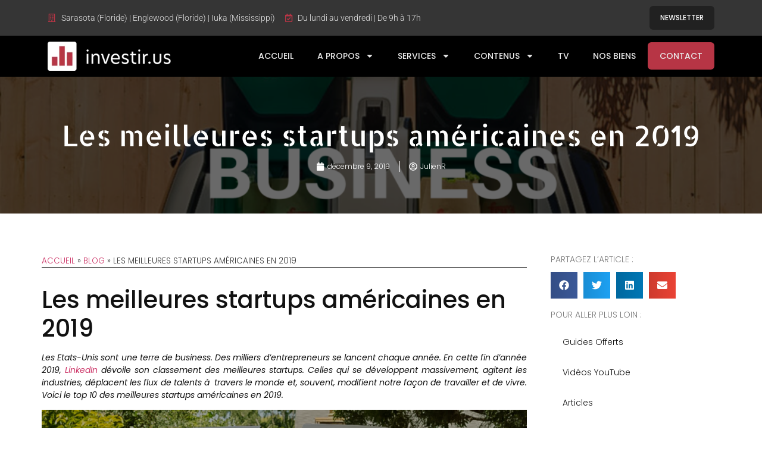

--- FILE ---
content_type: text/html; charset=UTF-8
request_url: https://investir.us/2019/12/les-meilleures-startups-americaines-en-2019/
body_size: 75935
content:
<!doctype html>
<html lang="fr-FR">
<head>
	<meta charset="UTF-8">
	<meta name="viewport" content="width=device-width, initial-scale=1">
	<link rel="profile" href="https://gmpg.org/xfn/11">
	<meta name='robots' content='index, follow, max-image-preview:large, max-snippet:-1, max-video-preview:-1' />
	<style></style>
	
	<!-- This site is optimized with the Yoast SEO plugin v23.9 - https://yoast.com/wordpress/plugins/seo/ -->
	<title>Les meilleures startups américaines en 2019 - Investir US</title><link rel="preload" data-rocket-preload as="font" href="https://fonts.gstatic.com/s/allertastencil/v22/HTx0L209KT-LmIE9N7OR6eiycOe1_Db2.woff2" crossorigin><link rel="preload" data-rocket-preload as="font" href="https://fonts.gstatic.com/s/poppins/v23/pxiDyp8kv8JHgFVrJJLm21lVF9eO.woff2" crossorigin><link rel="preload" data-rocket-preload as="font" href="https://fonts.gstatic.com/s/poppins/v23/pxiGyp8kv8JHgFVrJJLucHtA.woff2" crossorigin><link rel="preload" data-rocket-preload as="font" href="https://fonts.gstatic.com/s/poppins/v23/pxiByp8kv8JHgFVrLDz8Z1xlFQ.woff2" crossorigin><link rel="preload" data-rocket-preload as="font" href="https://fonts.gstatic.com/s/poppins/v23/pxiEyp8kv8JHgFVrJJfecg.woff2" crossorigin><link rel="preload" data-rocket-preload as="font" href="https://fonts.gstatic.com/s/poppins/v23/pxiByp8kv8JHgFVrLGT9Z1xlFQ.woff2" crossorigin><link rel="preload" data-rocket-preload as="font" href="https://fonts.gstatic.com/s/poppins/v23/pxiByp8kv8JHgFVrLCz7Z1xlFQ.woff2" crossorigin><link rel="preload" data-rocket-preload as="font" href="https://fonts.gstatic.com/s/roboto/v47/KFO7CnqEu92Fr1ME7kSn66aGLdTylUAMa3yUBA.woff2" crossorigin><style id="wpr-usedcss">img:is([sizes=auto i],[sizes^="auto," i]){contain-intrinsic-size:3000px 1500px}.gallery-caption{display:block;font-size:.8125rem;line-height:1.5;margin:0;padding:.75rem}.sticky{position:relative;display:block}.hide{display:none!important}.screen-reader-text{clip:rect(1px,1px,1px,1px);height:1px;overflow:hidden;position:absolute!important;width:1px;word-wrap:normal!important}.screen-reader-text:focus{background-color:#eee;clip:auto!important;-webkit-clip-path:none;clip-path:none;color:#333;display:block;font-size:1rem;height:auto;left:5px;line-height:normal;padding:15px 23px 14px;text-decoration:none;top:5px;width:auto;z-index:100000}.site-header{display:flex;flex-wrap:wrap;justify-content:space-between;-webkit-padding-before:1rem;padding-block-start:1rem;-webkit-padding-after:1rem;padding-block-end:1rem;position:relative}.site-navigation-toggle-holder{display:flex;align-items:center;justify-content:flex-end;flex-grow:1;max-width:20%;padding:8px 15px}.site-navigation-toggle-holder .site-navigation-toggle{display:flex;align-items:center;justify-content:center;font-size:22px;padding:.25em;cursor:pointer;border:0 solid;border-radius:3px;background-color:rgba(0,0,0,.05);color:#494c4f}.site-navigation-dropdown{-webkit-margin-before:10px;margin-block-start:10px;transition:max-height .3s,transform .3s;transform-origin:top;position:absolute;bottom:0;left:0;z-index:10000;width:100%}.site-navigation-toggle-holder:not(.elementor-active)+.site-navigation-dropdown{transform:scaleY(0);max-height:0}.site-navigation-toggle-holder.elementor-active+.site-navigation-dropdown{transform:scaleY(1);max-height:100vh}.site-navigation-dropdown ul{padding:0}.site-navigation-dropdown ul.menu{position:absolute;width:100%;padding:0;margin:0;background:#fff}.site-navigation-dropdown ul.menu li{display:block;width:100%;position:relative}.site-navigation-dropdown ul.menu li a{display:block;padding:20px;background:#fff;color:#55595c;box-shadow:inset 0 -1px 0 rgba(0,0,0,.1019607843)}.site-navigation-dropdown ul.menu li.current-menu-item a{color:#fff;background:#55595c}.site-navigation-dropdown ul.menu>li li{transition:max-height .3s,transform .3s;transform-origin:top;transform:scaleY(0);max-height:0}.site-navigation-dropdown ul.menu li.elementor-active>ul>li{transform:scaleY(1);max-height:100vh}.site-header:not(.dynamic-header){-webkit-margin-start:auto;margin-inline-start:auto;-webkit-margin-end:auto;margin-inline-end:auto;width:100%}@media (max-width:575px){.site-header:not(.dynamic-header){-webkit-padding-start:10px;padding-inline-start:10px;-webkit-padding-end:10px;padding-inline-end:10px}}@media (min-width:576px){.site-header:not(.dynamic-header){max-width:500px}}@media (min-width:768px){.site-header:not(.dynamic-header){max-width:600px}}@media (min-width:992px){.site-header:not(.dynamic-header){max-width:800px}}@media (min-width:1200px){.site-header:not(.dynamic-header){max-width:1140px}}.site-header+.elementor{min-height:calc(100vh - 320px)}.elementor-hidden{display:none}.elementor-screen-only,.screen-reader-text,.screen-reader-text span{position:absolute;top:-10000em;width:1px;height:1px;margin:-1px;padding:0;overflow:hidden;clip:rect(0,0,0,0);border:0}.elementor *,.elementor :after,.elementor :before{box-sizing:border-box}.elementor a{box-shadow:none;text-decoration:none}.elementor img{height:auto;max-width:100%;border:none;border-radius:0;box-shadow:none}.elementor embed,.elementor iframe,.elementor object,.elementor video{max-width:100%;width:100%;margin:0;line-height:1;border:none}.elementor .elementor-background-video-container{height:100%;width:100%;top:0;left:0;position:absolute;overflow:hidden;z-index:0;direction:ltr}.elementor .elementor-background-video-container{transition:opacity 1s;pointer-events:none}.elementor .elementor-background-video-container.elementor-loading{opacity:0}.elementor .elementor-background-video-embed{max-width:none}.elementor .elementor-background-video-embed,.elementor .elementor-background-video-hosted{position:absolute;top:50%;left:50%;transform:translate(-50%,-50%)}.elementor .elementor-background-overlay,.elementor .elementor-background-slideshow{height:100%;width:100%;top:0;left:0;position:absolute}.elementor .elementor-background-slideshow{z-index:0}.elementor .elementor-background-slideshow__slide__image{width:100%;height:100%;background-position:50%;background-size:cover}.elementor-element{--flex-direction:initial;--flex-wrap:initial;--justify-content:initial;--align-items:initial;--align-content:initial;--gap:initial;--flex-basis:initial;--flex-grow:initial;--flex-shrink:initial;--order:initial;--align-self:initial;flex-basis:var(--flex-basis);flex-grow:var(--flex-grow);flex-shrink:var(--flex-shrink);order:var(--order);align-self:var(--align-self)}.elementor-element:where(.e-con-full,.elementor-widget){flex-direction:var(--flex-direction);flex-wrap:var(--flex-wrap);justify-content:var(--justify-content);align-items:var(--align-items);align-content:var(--align-content);gap:var(--gap)}.elementor-invisible{visibility:hidden}.elementor-align-center{text-align:center}.elementor-align-center .elementor-button{width:auto}.elementor-ken-burns{transition-property:transform;transition-duration:10s;transition-timing-function:linear}.elementor-ken-burns--out{transform:scale(1.3)}.elementor-ken-burns--active{transition-duration:20s}.elementor-ken-burns--active.elementor-ken-burns--out{transform:scale(1)}.elementor-ken-burns--active.elementor-ken-burns--in{transform:scale(1.3)}@media (max-width:767px){.elementor-mobile-align-center{text-align:center}.elementor-mobile-align-center .elementor-button{width:auto}.elementor-column{width:100%}}:root{--page-title-display:block}.elementor-page-title{display:var(--page-title-display)}.elementor-section{position:relative}.elementor-section .elementor-container{display:flex;margin-right:auto;margin-left:auto;position:relative}@media (max-width:1024px){.elementor-tablet-align-center{text-align:center}.elementor-tablet-align-center .elementor-button{width:auto}.elementor-section .elementor-container{flex-wrap:wrap}.elementor-grid-tablet-1 .elementor-grid{grid-template-columns:repeat(1,1fr)}}.elementor-section.elementor-section-stretched{position:relative;width:100%}.elementor-widget-wrap{position:relative;width:100%;flex-wrap:wrap;align-content:flex-start}.elementor:not(.elementor-bc-flex-widget) .elementor-widget-wrap{display:flex}.elementor-widget-wrap>.elementor-element{width:100%}.elementor-widget-wrap.e-swiper-container{width:calc(100% - (var(--e-column-margin-left,0px) + var(--e-column-margin-right,0px)))}.elementor-widget{position:relative}.elementor-widget:not(:last-child){margin-bottom:20px}.elementor-column{position:relative;min-height:1px;display:flex}.elementor-column-gap-default>.elementor-column>.elementor-element-populated{padding:10px}@media (min-width:768px){.elementor-column.elementor-col-25{width:25%}.elementor-column.elementor-col-33{width:33.333%}.elementor-column.elementor-col-50{width:50%}.elementor-column.elementor-col-100{width:100%}}ul.elementor-icon-list-items.elementor-inline-items{display:flex;flex-wrap:wrap}ul.elementor-icon-list-items.elementor-inline-items .elementor-inline-item{word-break:break-word}.elementor-grid{display:grid;grid-column-gap:var(--grid-column-gap);grid-row-gap:var(--grid-row-gap)}.elementor-grid .elementor-grid-item{min-width:0}.elementor-grid-0 .elementor-grid{display:inline-block;width:100%;word-spacing:var(--grid-column-gap);margin-bottom:calc(-1 * var(--grid-row-gap))}.elementor-grid-0 .elementor-grid .elementor-grid-item{display:inline-block;margin-bottom:var(--grid-row-gap);word-break:break-word}.elementor-grid-1 .elementor-grid{grid-template-columns:repeat(1,1fr)}@media (min-width:1025px){#elementor-device-mode:after{content:"desktop"}}@media (min-width:-1){#elementor-device-mode:after{content:"widescreen"}}@media (max-width:-1){#elementor-device-mode:after{content:"laptop";content:"tablet_extra"}}@media (max-width:1024px){#elementor-device-mode:after{content:"tablet"}}@media (max-width:-1){#elementor-device-mode:after{content:"mobile_extra"}}@media (prefers-reduced-motion:no-preference){html{scroll-behavior:smooth}}.e-con{--border-radius:0;--border-top-width:0px;--border-right-width:0px;--border-bottom-width:0px;--border-left-width:0px;--border-style:initial;--border-color:initial;--container-widget-width:100%;--container-widget-height:initial;--container-widget-flex-grow:0;--container-widget-align-self:initial;--content-width:min(100%,var(--container-max-width,1140px));--width:100%;--min-height:initial;--height:auto;--text-align:initial;--margin-top:0px;--margin-right:0px;--margin-bottom:0px;--margin-left:0px;--padding-top:var(--container-default-padding-top,10px);--padding-right:var(--container-default-padding-right,10px);--padding-bottom:var(--container-default-padding-bottom,10px);--padding-left:var(--container-default-padding-left,10px);--position:relative;--z-index:revert;--overflow:visible;--gap:var(--widgets-spacing,20px);--overlay-mix-blend-mode:initial;--overlay-opacity:1;--overlay-transition:0.3s;--e-con-grid-template-columns:repeat(3,1fr);--e-con-grid-template-rows:repeat(2,1fr);position:var(--position);width:var(--width);min-width:0;min-height:var(--min-height);height:var(--height);border-radius:var(--border-radius);z-index:var(--z-index);overflow:var(--overflow);transition:background var(--background-transition,.3s),border var(--border-transition,.3s),box-shadow var(--border-transition,.3s),transform var(--e-con-transform-transition-duration,.4s);--flex-wrap-mobile:wrap;margin-block-start:var(--margin-block-start);margin-inline-end:var(--margin-inline-end);margin-block-end:var(--margin-block-end);margin-inline-start:var(--margin-inline-start);padding-inline-start:var(--padding-inline-start);padding-inline-end:var(--padding-inline-end);--margin-block-start:var(--margin-top);--margin-block-end:var(--margin-bottom);--margin-inline-start:var(--margin-left);--margin-inline-end:var(--margin-right);--padding-inline-start:var(--padding-left);--padding-inline-end:var(--padding-right);--padding-block-start:var(--padding-top);--padding-block-end:var(--padding-bottom);--border-block-start-width:var(--border-top-width);--border-block-end-width:var(--border-bottom-width);--border-inline-start-width:var(--border-left-width);--border-inline-end-width:var(--border-right-width)}body.rtl .e-con{--padding-inline-start:var(--padding-right);--padding-inline-end:var(--padding-left);--margin-inline-start:var(--margin-right);--margin-inline-end:var(--margin-left);--border-inline-start-width:var(--border-right-width);--border-inline-end-width:var(--border-left-width)}.e-con>.e-con-inner{text-align:var(--text-align);padding-block-start:var(--padding-block-start);padding-block-end:var(--padding-block-end)}.e-con,.e-con>.e-con-inner{display:var(--display)}.e-con>.e-con-inner{gap:var(--gap);width:100%;max-width:var(--content-width);margin:0 auto;padding-inline-start:0;padding-inline-end:0;height:100%}:is(.elementor-section-wrap,[data-elementor-id])>.e-con{--margin-left:auto;--margin-right:auto;max-width:min(100%,var(--width))}.e-con .elementor-widget.elementor-widget{margin-block-end:0}.e-con:before,.e-con>.elementor-background-slideshow:before,.e-con>.elementor-motion-effects-container>.elementor-motion-effects-layer:before,:is(.e-con,.e-con>.e-con-inner)>.elementor-background-video-container:before{content:var(--background-overlay);display:block;position:absolute;mix-blend-mode:var(--overlay-mix-blend-mode);opacity:var(--overlay-opacity);transition:var(--overlay-transition,.3s);border-radius:var(--border-radius);border-style:var(--border-style);border-color:var(--border-color);border-block-start-width:var(--border-block-start-width);border-inline-end-width:var(--border-inline-end-width);border-block-end-width:var(--border-block-end-width);border-inline-start-width:var(--border-inline-start-width);top:calc(0px - var(--border-top-width));left:calc(0px - var(--border-left-width));width:max(100% + var(--border-left-width) + var(--border-right-width),100%);height:max(100% + var(--border-top-width) + var(--border-bottom-width),100%)}.e-con:before{transition:background var(--overlay-transition,.3s),border-radius var(--border-transition,.3s),opacity var(--overlay-transition,.3s)}.e-con>.elementor-background-slideshow,:is(.e-con,.e-con>.e-con-inner)>.elementor-background-video-container{border-radius:var(--border-radius);border-style:var(--border-style);border-color:var(--border-color);border-block-start-width:var(--border-block-start-width);border-inline-end-width:var(--border-inline-end-width);border-block-end-width:var(--border-block-end-width);border-inline-start-width:var(--border-inline-start-width);top:calc(0px - var(--border-top-width));left:calc(0px - var(--border-left-width));width:max(100% + var(--border-left-width) + var(--border-right-width),100%);height:max(100% + var(--border-top-width) + var(--border-bottom-width),100%)}@media (max-width:767px){.elementor-grid-mobile-1 .elementor-grid{grid-template-columns:repeat(1,1fr)}#elementor-device-mode:after{content:"mobile"}:is(.e-con,.e-con>.e-con-inner)>.elementor-background-video-container.elementor-hidden-mobile{display:none}.elementor .elementor-hidden-mobile{display:none}}:is(.e-con,.e-con>.e-con-inner)>.elementor-background-video-container:before{z-index:1}:is(.e-con,.e-con>.e-con-inner)>.elementor-background-slideshow:before{z-index:2}.e-con .elementor-widget{min-width:0}.e-con .elementor-widget.e-widget-swiper{width:100%}.e-con>.e-con-inner>.elementor-widget>.elementor-widget-container,.e-con>.elementor-widget>.elementor-widget-container{height:100%}.e-con.e-con>.e-con-inner>.elementor-widget,.elementor.elementor .e-con>.elementor-widget{max-width:100%}.elementor-element .elementor-widget-container{transition:background .3s,border .3s,border-radius .3s,box-shadow .3s,transform var(--e-transform-transition-duration,.4s)}.elementor-heading-title{padding:0;margin:0;line-height:1}.elementor-button{display:inline-block;line-height:1;background-color:#69727d;font-size:15px;padding:12px 24px;border-radius:3px;color:#fff;fill:#fff;text-align:center;transition:all .3s}.elementor-button:focus,.elementor-button:hover,.elementor-button:visited{color:#fff}.elementor-button-content-wrapper{display:flex;justify-content:center;flex-direction:row;gap:5px}.elementor-button-icon svg{width:1em;height:auto}.elementor-button-icon .e-font-icon-svg{height:1em}.elementor-button-text{display:inline-block}.elementor-button span{text-decoration:inherit}.animated{animation-duration:1.25s}.animated.reverse{animation-direction:reverse;animation-fill-mode:forwards}@media (prefers-reduced-motion:reduce){.animated{animation:none}}.elementor-post__thumbnail__link{transition:none}.elementor .elementor-element ul.elementor-icon-list-items,.elementor-edit-area .elementor-element ul.elementor-icon-list-items{padding:0}@media (min-width:768px) and (max-width:1024px){.elementor .elementor-hidden-tablet{display:none}}@media (min-width:1025px) and (max-width:99999px){.elementor .elementor-hidden-desktop{display:none}}.elementor-40478 .elementor-element.elementor-element-f66c6f4:not(.elementor-motion-effects-element-type-background),.elementor-40478 .elementor-element.elementor-element-f66c6f4>.elementor-motion-effects-container>.elementor-motion-effects-layer{background-image:url("https://investir.us/wp-content/uploads/2019/12/SEATTLE-ARTICLES-ConvertImage.png")}.elementor-lightbox .dialog-widget-content{width:100%;height:100%}.eael-widget-otea-active .elementor-element:hover>.elementor-element-overlay{display:initial!important}.eael-onpage-edit-template-wrapper{position:absolute;top:0;left:0;width:100%;height:100%;display:none;border:2px solid #5eead4}.eael-onpage-edit-template-wrapper::after{position:absolute;content:"";top:0;left:0;right:0;bottom:0;z-index:2;background:#5eead4;opacity:.3}.eael-onpage-edit-template-wrapper.eael-onpage-edit-activate{display:block}.eael-onpage-edit-template-wrapper.eael-onpage-edit-activate::after{display:none}.eael-onpage-edit-template-wrapper .eael-onpage-edit-template{background:#5eead4;color:#000;width:150px;text-align:center;height:30px;line-height:30px;font-size:12px;cursor:pointer;position:relative;z-index:3;left:50%;-webkit-transform:translateX(-50%);-ms-transform:translateX(-50%);transform:translateX(-50%)}.eael-onpage-edit-template-wrapper .eael-onpage-edit-template::before{content:"";border-top:30px solid #5eead4;border-right:0;border-bottom:0;border-left:14px solid transparent;right:100%;position:absolute}.eael-onpage-edit-template-wrapper .eael-onpage-edit-template::after{content:"";border-top:0;border-right:0;border-bottom:30px solid transparent;border-left:14px solid #5eead4;left:100%;position:absolute}.eael-advanced-menu-container{min-height:50px}.elementor-widget-eael-advanced-menu.eael-hamburger--none .eael-advanced-menu-container .eael-advanced-menu-toggle,.elementor-widget-eael-advanced-menu.eael-hamburger--not-responsive .eael-advanced-menu-container .eael-advanced-menu-toggle{display:none}.elementor-widget-eael-advanced-menu.eael-hamburger--none .eael-advanced-menu-container .eael-advanced-menu-toggle-text,.elementor-widget-eael-advanced-menu.eael-hamburger--not-responsive .eael-advanced-menu-container .eael-advanced-menu-toggle-text{display:none}.elementor-widget-eael-advanced-menu.eael-hamburger--none .eael-advanced-menu-container .eael-advanced-menu.eael-advanced-menu-horizontal.eael-advanced-menu-dropdown-animate-to-top li ul,.elementor-widget-eael-advanced-menu.eael-hamburger--not-responsive .eael-advanced-menu-container .eael-advanced-menu.eael-advanced-menu-horizontal.eael-advanced-menu-dropdown-animate-to-top li ul{-webkit-transform:translateY(20px);-ms-transform:translateY(20px);transform:translateY(20px);-webkit-transition:.3s;transition:all .3s}.elementor-widget-eael-advanced-menu.eael-hamburger--none .eael-advanced-menu-container .eael-advanced-menu.eael-advanced-menu-horizontal.eael-advanced-menu-dropdown-animate-to-top li:hover>ul,.elementor-widget-eael-advanced-menu.eael-hamburger--not-responsive .eael-advanced-menu-container .eael-advanced-menu.eael-advanced-menu-horizontal.eael-advanced-menu-dropdown-animate-to-top li:hover>ul{-webkit-transform:translateY(0);-ms-transform:translateY(0);transform:translateY(0)}.elementor-widget-eael-advanced-menu.eael-hamburger--none .eael-advanced-menu-container .eael-advanced-menu.eael-advanced-menu-horizontal .eael-advanced-menu-indicator,.elementor-widget-eael-advanced-menu.eael-hamburger--not-responsive .eael-advanced-menu-container .eael-advanced-menu.eael-advanced-menu-horizontal .eael-advanced-menu-indicator{display:none}.elementor-widget-eael-advanced-menu.eael-hamburger--none .eael-advanced-menu-container.eael-advanced-menu-align-center,.elementor-widget-eael-advanced-menu.eael-hamburger--not-responsive .eael-advanced-menu-container.eael-advanced-menu-align-center{text-align:center}.elementor-widget-eael-advanced-menu.eael-hamburger--none .eael-advanced-menu-container.eael-advanced-menu-align-center .eael-advanced-menu.eael-advanced-menu-horizontal,.elementor-widget-eael-advanced-menu.eael-hamburger--not-responsive .eael-advanced-menu-container.eael-advanced-menu-align-center .eael-advanced-menu.eael-advanced-menu-horizontal{display:-webkit-inline-box;display:-ms-inline-flexbox;display:inline-flex}.eael-advanced-menu-container{background-color:#54595f}.eael-advanced-menu-container .eael-advanced-menu-toggle{position:absolute;top:0;right:0;min-height:50px;padding-top:0;padding-bottom:0;padding-left:15px;padding-right:15px;background-color:#000;color:#fff;border:none;border-radius:0;outline:0;display:block;border-color:#333}.eael-advanced-menu-container .eael-advanced-menu-toggle-text{position:absolute;top:0;left:20px;font-size:14px;line-height:50px!important;letter-spacing:0!important;color:#fff}.eael-advanced-menu-container .eael-advanced-menu{margin:0;padding:0;list-style:none}.eael-advanced-menu-container .eael-advanced-menu:after{content:"";display:table;clear:both}.eael-advanced-menu-container .eael-advanced-menu a{text-decoration:none;outline:0;-webkit-box-shadow:none;box-shadow:none}.eael-advanced-menu-container .eael-advanced-menu li a{font-size:14px;font-weight:400;line-height:50px;text-align:center;color:#fff;padding-left:20px;padding-right:20px;-webkit-transition:.1s;transition:all .1s}.eael-advanced-menu-container .eael-advanced-menu li ul{margin:0;padding:0;list-style:none}.eael-advanced-menu-container .eael-advanced-menu li ul li a{font-size:13px;font-weight:400;line-height:40px;text-align:left;color:#000;padding-left:20px;padding-right:20px}.eael-advanced-menu-container .eael-advanced-menu li ul li.current-menu-item>a.eael-item-active,.eael-advanced-menu-container .eael-advanced-menu li ul li:hover>a.eael-item-active{color:#ee355f;background-color:#fff}.eael-advanced-menu-container .eael-advanced-menu li.current-menu-item>a.eael-item-active,.eael-advanced-menu-container .eael-advanced-menu li:hover>a.eael-item-active{color:#fff;background-color:#ee355f}.eael-advanced-menu-container .eael-advanced-menu .eael-advanced-menu-indicator{position:absolute;top:0;right:10px;width:28px;height:28px;display:block;border:1px solid rgba(255,255,255,.5019607843);border-radius:2px;text-align:center;-webkit-transform:translateY(-50%);-ms-transform:translateY(-50%);transform:translateY(-50%);cursor:pointer}.eael-advanced-menu-container .eael-advanced-menu .eael-advanced-menu-indicator svg{height:15px;margin:20% auto;-webkit-transition:-webkit-transform .3s;transition:-webkit-transform .3s;transition:transform .3s;transition:transform .3s,-webkit-transform .3s}.eael-advanced-menu-container .eael-advanced-menu .eael-advanced-menu-indicator:before{display:block;font-weight:900;line-height:26px;color:#ee355f;-webkit-transition:-webkit-transform .3s;transition:-webkit-transform .3s;transition:transform .3s;transition:transform .3s,-webkit-transform .3s}.eael-advanced-menu-container .eael-advanced-menu .eael-advanced-menu-indicator.eael-advanced-menu-indicator-open svg,.eael-advanced-menu-container .eael-advanced-menu .eael-advanced-menu-indicator.eael-advanced-menu-indicator-open:before{-webkit-transform:rotate(180deg);-ms-transform:rotate(180deg);transform:rotate(180deg)}.eael-advanced-menu-container .eael-advanced-menu.eael-advanced-menu-horizontal li{position:relative;float:left;display:inline-block;padding-top:0;padding-bottom:0}.eael-advanced-menu-container .eael-advanced-menu.eael-advanced-menu-horizontal li a{display:inline-block;border-left:1px solid transparent}.eael-advanced-menu-container .eael-advanced-menu.eael-advanced-menu-horizontal li a span{position:relative;margin-left:5px}.eael-advanced-menu-container .eael-advanced-menu.eael-advanced-menu-horizontal li ul{position:absolute;top:100%;left:auto;width:220px;visibility:hidden;opacity:0;background-color:#fff;-webkit-box-shadow:1px 1px 5px rgba(0,0,0,.1019607843);box-shadow:1px 1px 5px rgba(0,0,0,.1019607843);z-index:1}.eael-advanced-menu-container .eael-advanced-menu.eael-advanced-menu-horizontal li ul li{position:relative;float:none;display:block}.eael-advanced-menu-container .eael-advanced-menu.eael-advanced-menu-horizontal li ul li a{display:block}.eael-advanced-menu-container .eael-advanced-menu.eael-advanced-menu-horizontal li ul li a span{-webkit-transform:rotate(-90deg);-ms-transform:rotate(-90deg);transform:rotate(-90deg)}.eael-advanced-menu-container .eael-advanced-menu.eael-advanced-menu-horizontal li ul li:last-child>a{border-bottom-width:0;border-bottom:1px solid transparent;border-right:0px solid transparent;border-left:0 solid transparent}.eael-advanced-menu-container .eael-advanced-menu.eael-advanced-menu-horizontal li ul li ul{top:0;left:100%}.eael-advanced-menu-container .eael-advanced-menu.eael-advanced-menu-horizontal li:hover>ul{visibility:visible;opacity:1}.eael-advanced-menu-container .eael-advanced-menu.eael-advanced-menu-horizontal li:last-child a{border-right:1px solid transparent}.eael-advanced-menu-container .eael-advanced-menu.eael-advanced-menu-vertical li{position:relative}.eael-advanced-menu-container .eael-advanced-menu.eael-advanced-menu-vertical li a{display:block;text-align:left;border-bottom:1px solid transparent}.eael-advanced-menu-container .eael-advanced-menu.eael-advanced-menu-vertical li ul{display:none}.eael-advanced-menu-container .eael-advanced-menu.eael-advanced-menu-vertical li ul li{position:relative;display:block}.eael-advanced-menu-container .eael-advanced-menu.eael-advanced-menu-vertical li ul li a{border-bottom-style:solid;border-bottom-width:1px;border-bottom-color:transparent}.eael-advanced-menu-container .eael-advanced-menu.eael-advanced-menu-vertical li ul li:last-child>a{border-bottom-width:0}.eael-advanced-menu-container .eael-advanced-menu.eael-advanced-menu-vertical li ul li .eael-advanced-menu-indicator{border:1px solid rgba(0,0,0,.5019607843)}.eael-advanced-menu-container .eael-advanced-menu.eael-advanced-menu-vertical li ul li .eael-advanced-menu-indicator:before{color:#000}.eael-advanced-menu-container .eael-advanced-menu.eael-advanced-menu-vertical li ul li ul li:last-child>a{border-bottom-width:1px}.eael-advanced-menu-container.eael-advanced-menu-align-center .eael-advanced-menu.eael-advanced-menu-vertical>li>a{text-align:center}.eael-advanced-menu-container.eael-advanced-menu-dropdown-align-right .eael-advanced-menu li ul li a{text-align:right}.eael-advanced-menu-container.eael-advanced-menu-dropdown-align-right .eael-advanced-menu li ul li>.eael-advanced-menu-indicator{right:initial;left:10px}.eael-advanced-menu--stretch .eael-advanced-menu.eael-advanced-menu-responsive{left:50%;-webkit-transform:translateX(-50%);-ms-transform:translateX(-50%);transform:translateX(-50%);transition:max-height .3s,transform .3s,-webkit-transform .3s;-webkit-transform-origin:top;-ms-transform-origin:top;transform-origin:top;overflow:auto;z-index:9999;max-height:100vh}.eael-advanced-menu-container .eael-advanced-menu-toggle svg{width:35px;height:auto}.eael-advanced-menu-container .eael-advanced-menu-toggle{display:none}img.emoji{display:inline!important;border:none!important;box-shadow:none!important;height:1em!important;width:1em!important;margin:0 .07em!important;vertical-align:-.1em!important;background:0 0!important;padding:0!important}:where(.wp-block-button__link){border-radius:9999px;box-shadow:none;padding:calc(.667em + 2px) calc(1.333em + 2px);text-decoration:none}:root :where(.wp-block-button .wp-block-button__link.is-style-outline),:root :where(.wp-block-button.is-style-outline>.wp-block-button__link){border:2px solid;padding:.667em 1.333em}:root :where(.wp-block-button .wp-block-button__link.is-style-outline:not(.has-text-color)),:root :where(.wp-block-button.is-style-outline>.wp-block-button__link:not(.has-text-color)){color:currentColor}:root :where(.wp-block-button .wp-block-button__link.is-style-outline:not(.has-background)),:root :where(.wp-block-button.is-style-outline>.wp-block-button__link:not(.has-background)){background-color:initial;background-image:none}:where(.wp-block-calendar table:not(.has-background) th){background:#ddd}:where(.wp-block-columns){margin-bottom:1.75em}:where(.wp-block-columns.has-background){padding:1.25em 2.375em}:where(.wp-block-post-comments input[type=submit]){border:none}:where(.wp-block-cover-image:not(.has-text-color)),:where(.wp-block-cover:not(.has-text-color)){color:#fff}:where(.wp-block-cover-image.is-light:not(.has-text-color)),:where(.wp-block-cover.is-light:not(.has-text-color)){color:#000}:root :where(.wp-block-cover h1:not(.has-text-color)),:root :where(.wp-block-cover h2:not(.has-text-color)),:root :where(.wp-block-cover h3:not(.has-text-color)),:root :where(.wp-block-cover h4:not(.has-text-color)),:root :where(.wp-block-cover h5:not(.has-text-color)),:root :where(.wp-block-cover h6:not(.has-text-color)),:root :where(.wp-block-cover p:not(.has-text-color)){color:inherit}:where(.wp-block-file){margin-bottom:1.5em}:where(.wp-block-file__button){border-radius:2em;display:inline-block;padding:.5em 1em}:where(.wp-block-file__button):is(a):active,:where(.wp-block-file__button):is(a):focus,:where(.wp-block-file__button):is(a):hover,:where(.wp-block-file__button):is(a):visited{box-shadow:none;color:#fff;opacity:.85;text-decoration:none}:where(.wp-block-group.wp-block-group-is-layout-constrained){position:relative}:root :where(.wp-block-image.is-style-rounded img,.wp-block-image .is-style-rounded img){border-radius:9999px}:where(.wp-block-latest-comments:not([style*=line-height] .wp-block-latest-comments__comment)){line-height:1.1}:where(.wp-block-latest-comments:not([style*=line-height] .wp-block-latest-comments__comment-excerpt p)){line-height:1.8}:root :where(.wp-block-latest-posts.is-grid){padding:0}:root :where(.wp-block-latest-posts.wp-block-latest-posts__list){padding-left:0}ul{box-sizing:border-box}:root :where(.wp-block-list.has-background){padding:1.25em 2.375em}:where(.wp-block-navigation.has-background .wp-block-navigation-item a:not(.wp-element-button)),:where(.wp-block-navigation.has-background .wp-block-navigation-submenu a:not(.wp-element-button)){padding:.5em 1em}:where(.wp-block-navigation .wp-block-navigation__submenu-container .wp-block-navigation-item a:not(.wp-element-button)),:where(.wp-block-navigation .wp-block-navigation__submenu-container .wp-block-navigation-submenu a:not(.wp-element-button)),:where(.wp-block-navigation .wp-block-navigation__submenu-container .wp-block-navigation-submenu button.wp-block-navigation-item__content),:where(.wp-block-navigation .wp-block-navigation__submenu-container .wp-block-pages-list__item button.wp-block-navigation-item__content){padding:.5em 1em}:root :where(p.has-background){padding:1.25em 2.375em}:where(p.has-text-color:not(.has-link-color)) a{color:inherit}:where(.wp-block-post-comments-form) input:not([type=submit]),:where(.wp-block-post-comments-form) textarea{border:1px solid #949494;font-family:inherit;font-size:1em}:where(.wp-block-post-comments-form) input:where(:not([type=submit]):not([type=checkbox])),:where(.wp-block-post-comments-form) textarea{padding:calc(.667em + 2px)}:where(.wp-block-post-excerpt){box-sizing:border-box;margin-bottom:var(--wp--style--block-gap);margin-top:var(--wp--style--block-gap)}:where(.wp-block-preformatted.has-background){padding:1.25em 2.375em}:where(.wp-block-search__button){border:1px solid #ccc;padding:6px 10px}:where(.wp-block-search__input){font-family:inherit;font-size:inherit;font-style:inherit;font-weight:inherit;letter-spacing:inherit;line-height:inherit;text-transform:inherit}:where(.wp-block-search__button-inside .wp-block-search__inside-wrapper){border:1px solid #949494;box-sizing:border-box;padding:4px}:where(.wp-block-search__button-inside .wp-block-search__inside-wrapper) .wp-block-search__input{border:none;border-radius:0;padding:0 4px}:where(.wp-block-search__button-inside .wp-block-search__inside-wrapper) .wp-block-search__input:focus{outline:0}:where(.wp-block-search__button-inside .wp-block-search__inside-wrapper) :where(.wp-block-search__button){padding:4px 8px}:root :where(.wp-block-separator.is-style-dots){height:auto;line-height:1;text-align:center}:root :where(.wp-block-separator.is-style-dots):before{color:currentColor;content:"···";font-family:serif;font-size:1.5em;letter-spacing:2em;padding-left:2em}:root :where(.wp-block-site-logo.is-style-rounded){border-radius:9999px}:where(.wp-block-social-links:not(.is-style-logos-only)) .wp-social-link{background-color:#f0f0f0;color:#444}:where(.wp-block-social-links:not(.is-style-logos-only)) .wp-social-link-amazon{background-color:#f90;color:#fff}:where(.wp-block-social-links:not(.is-style-logos-only)) .wp-social-link-bandcamp{background-color:#1ea0c3;color:#fff}:where(.wp-block-social-links:not(.is-style-logos-only)) .wp-social-link-behance{background-color:#0757fe;color:#fff}:where(.wp-block-social-links:not(.is-style-logos-only)) .wp-social-link-bluesky{background-color:#0a7aff;color:#fff}:where(.wp-block-social-links:not(.is-style-logos-only)) .wp-social-link-codepen{background-color:#1e1f26;color:#fff}:where(.wp-block-social-links:not(.is-style-logos-only)) .wp-social-link-deviantart{background-color:#02e49b;color:#fff}:where(.wp-block-social-links:not(.is-style-logos-only)) .wp-social-link-dribbble{background-color:#e94c89;color:#fff}:where(.wp-block-social-links:not(.is-style-logos-only)) .wp-social-link-dropbox{background-color:#4280ff;color:#fff}:where(.wp-block-social-links:not(.is-style-logos-only)) .wp-social-link-etsy{background-color:#f45800;color:#fff}:where(.wp-block-social-links:not(.is-style-logos-only)) .wp-social-link-facebook{background-color:#0866ff;color:#fff}:where(.wp-block-social-links:not(.is-style-logos-only)) .wp-social-link-fivehundredpx{background-color:#000;color:#fff}:where(.wp-block-social-links:not(.is-style-logos-only)) .wp-social-link-flickr{background-color:#0461dd;color:#fff}:where(.wp-block-social-links:not(.is-style-logos-only)) .wp-social-link-foursquare{background-color:#e65678;color:#fff}:where(.wp-block-social-links:not(.is-style-logos-only)) .wp-social-link-github{background-color:#24292d;color:#fff}:where(.wp-block-social-links:not(.is-style-logos-only)) .wp-social-link-goodreads{background-color:#eceadd;color:#382110}:where(.wp-block-social-links:not(.is-style-logos-only)) .wp-social-link-google{background-color:#ea4434;color:#fff}:where(.wp-block-social-links:not(.is-style-logos-only)) .wp-social-link-gravatar{background-color:#1d4fc4;color:#fff}:where(.wp-block-social-links:not(.is-style-logos-only)) .wp-social-link-instagram{background-color:#f00075;color:#fff}:where(.wp-block-social-links:not(.is-style-logos-only)) .wp-social-link-lastfm{background-color:#e21b24;color:#fff}:where(.wp-block-social-links:not(.is-style-logos-only)) .wp-social-link-linkedin{background-color:#0d66c2;color:#fff}:where(.wp-block-social-links:not(.is-style-logos-only)) .wp-social-link-mastodon{background-color:#3288d4;color:#fff}:where(.wp-block-social-links:not(.is-style-logos-only)) .wp-social-link-medium{background-color:#000;color:#fff}:where(.wp-block-social-links:not(.is-style-logos-only)) .wp-social-link-meetup{background-color:#f6405f;color:#fff}:where(.wp-block-social-links:not(.is-style-logos-only)) .wp-social-link-patreon{background-color:#000;color:#fff}:where(.wp-block-social-links:not(.is-style-logos-only)) .wp-social-link-pinterest{background-color:#e60122;color:#fff}:where(.wp-block-social-links:not(.is-style-logos-only)) .wp-social-link-pocket{background-color:#ef4155;color:#fff}:where(.wp-block-social-links:not(.is-style-logos-only)) .wp-social-link-reddit{background-color:#ff4500;color:#fff}:where(.wp-block-social-links:not(.is-style-logos-only)) .wp-social-link-skype{background-color:#0478d7;color:#fff}:where(.wp-block-social-links:not(.is-style-logos-only)) .wp-social-link-snapchat{background-color:#fefc00;color:#fff;stroke:#000}:where(.wp-block-social-links:not(.is-style-logos-only)) .wp-social-link-soundcloud{background-color:#ff5600;color:#fff}:where(.wp-block-social-links:not(.is-style-logos-only)) .wp-social-link-spotify{background-color:#1bd760;color:#fff}:where(.wp-block-social-links:not(.is-style-logos-only)) .wp-social-link-telegram{background-color:#2aabee;color:#fff}:where(.wp-block-social-links:not(.is-style-logos-only)) .wp-social-link-threads{background-color:#000;color:#fff}:where(.wp-block-social-links:not(.is-style-logos-only)) .wp-social-link-tiktok{background-color:#000;color:#fff}:where(.wp-block-social-links:not(.is-style-logos-only)) .wp-social-link-tumblr{background-color:#011835;color:#fff}:where(.wp-block-social-links:not(.is-style-logos-only)) .wp-social-link-twitch{background-color:#6440a4;color:#fff}:where(.wp-block-social-links:not(.is-style-logos-only)) .wp-social-link-twitter{background-color:#1da1f2;color:#fff}:where(.wp-block-social-links:not(.is-style-logos-only)) .wp-social-link-vimeo{background-color:#1eb7ea;color:#fff}:where(.wp-block-social-links:not(.is-style-logos-only)) .wp-social-link-vk{background-color:#4680c2;color:#fff}:where(.wp-block-social-links:not(.is-style-logos-only)) .wp-social-link-wordpress{background-color:#3499cd;color:#fff}:where(.wp-block-social-links:not(.is-style-logos-only)) .wp-social-link-whatsapp{background-color:#25d366;color:#fff}:where(.wp-block-social-links:not(.is-style-logos-only)) .wp-social-link-x{background-color:#000;color:#fff}:where(.wp-block-social-links:not(.is-style-logos-only)) .wp-social-link-yelp{background-color:#d32422;color:#fff}:where(.wp-block-social-links:not(.is-style-logos-only)) .wp-social-link-youtube{background-color:red;color:#fff}:where(.wp-block-social-links.is-style-logos-only) .wp-social-link{background:0 0}:where(.wp-block-social-links.is-style-logos-only) .wp-social-link svg{height:1.25em;width:1.25em}:where(.wp-block-social-links.is-style-logos-only) .wp-social-link-amazon{color:#f90}:where(.wp-block-social-links.is-style-logos-only) .wp-social-link-bandcamp{color:#1ea0c3}:where(.wp-block-social-links.is-style-logos-only) .wp-social-link-behance{color:#0757fe}:where(.wp-block-social-links.is-style-logos-only) .wp-social-link-bluesky{color:#0a7aff}:where(.wp-block-social-links.is-style-logos-only) .wp-social-link-codepen{color:#1e1f26}:where(.wp-block-social-links.is-style-logos-only) .wp-social-link-deviantart{color:#02e49b}:where(.wp-block-social-links.is-style-logos-only) .wp-social-link-dribbble{color:#e94c89}:where(.wp-block-social-links.is-style-logos-only) .wp-social-link-dropbox{color:#4280ff}:where(.wp-block-social-links.is-style-logos-only) .wp-social-link-etsy{color:#f45800}:where(.wp-block-social-links.is-style-logos-only) .wp-social-link-facebook{color:#0866ff}:where(.wp-block-social-links.is-style-logos-only) .wp-social-link-fivehundredpx{color:#000}:where(.wp-block-social-links.is-style-logos-only) .wp-social-link-flickr{color:#0461dd}:where(.wp-block-social-links.is-style-logos-only) .wp-social-link-foursquare{color:#e65678}:where(.wp-block-social-links.is-style-logos-only) .wp-social-link-github{color:#24292d}:where(.wp-block-social-links.is-style-logos-only) .wp-social-link-goodreads{color:#382110}:where(.wp-block-social-links.is-style-logos-only) .wp-social-link-google{color:#ea4434}:where(.wp-block-social-links.is-style-logos-only) .wp-social-link-gravatar{color:#1d4fc4}:where(.wp-block-social-links.is-style-logos-only) .wp-social-link-instagram{color:#f00075}:where(.wp-block-social-links.is-style-logos-only) .wp-social-link-lastfm{color:#e21b24}:where(.wp-block-social-links.is-style-logos-only) .wp-social-link-linkedin{color:#0d66c2}:where(.wp-block-social-links.is-style-logos-only) .wp-social-link-mastodon{color:#3288d4}:where(.wp-block-social-links.is-style-logos-only) .wp-social-link-medium{color:#000}:where(.wp-block-social-links.is-style-logos-only) .wp-social-link-meetup{color:#f6405f}:where(.wp-block-social-links.is-style-logos-only) .wp-social-link-patreon{color:#000}:where(.wp-block-social-links.is-style-logos-only) .wp-social-link-pinterest{color:#e60122}:where(.wp-block-social-links.is-style-logos-only) .wp-social-link-pocket{color:#ef4155}:where(.wp-block-social-links.is-style-logos-only) .wp-social-link-reddit{color:#ff4500}:where(.wp-block-social-links.is-style-logos-only) .wp-social-link-skype{color:#0478d7}:where(.wp-block-social-links.is-style-logos-only) .wp-social-link-snapchat{color:#fff;stroke:#000}:where(.wp-block-social-links.is-style-logos-only) .wp-social-link-soundcloud{color:#ff5600}:where(.wp-block-social-links.is-style-logos-only) .wp-social-link-spotify{color:#1bd760}:where(.wp-block-social-links.is-style-logos-only) .wp-social-link-telegram{color:#2aabee}:where(.wp-block-social-links.is-style-logos-only) .wp-social-link-threads{color:#000}:where(.wp-block-social-links.is-style-logos-only) .wp-social-link-tiktok{color:#000}:where(.wp-block-social-links.is-style-logos-only) .wp-social-link-tumblr{color:#011835}:where(.wp-block-social-links.is-style-logos-only) .wp-social-link-twitch{color:#6440a4}:where(.wp-block-social-links.is-style-logos-only) .wp-social-link-twitter{color:#1da1f2}:where(.wp-block-social-links.is-style-logos-only) .wp-social-link-vimeo{color:#1eb7ea}:where(.wp-block-social-links.is-style-logos-only) .wp-social-link-vk{color:#4680c2}:where(.wp-block-social-links.is-style-logos-only) .wp-social-link-whatsapp{color:#25d366}:where(.wp-block-social-links.is-style-logos-only) .wp-social-link-wordpress{color:#3499cd}:where(.wp-block-social-links.is-style-logos-only) .wp-social-link-x{color:#000}:where(.wp-block-social-links.is-style-logos-only) .wp-social-link-yelp{color:#d32422}:where(.wp-block-social-links.is-style-logos-only) .wp-social-link-youtube{color:red}:root :where(.wp-block-social-links .wp-social-link a){padding:.25em}:root :where(.wp-block-social-links.is-style-logos-only .wp-social-link a){padding:0}:root :where(.wp-block-social-links.is-style-pill-shape .wp-social-link a){padding-left:.66667em;padding-right:.66667em}:root :where(.wp-block-tag-cloud.is-style-outline){display:flex;flex-wrap:wrap;gap:1ch}:root :where(.wp-block-tag-cloud.is-style-outline a){border:1px solid;font-size:unset!important;margin-right:0;padding:1ch 2ch;text-decoration:none!important}:root :where(.wp-block-table-of-contents){box-sizing:border-box}:where(.wp-block-term-description){box-sizing:border-box;margin-bottom:var(--wp--style--block-gap);margin-top:var(--wp--style--block-gap)}:where(pre.wp-block-verse){font-family:inherit}:root{--wp--preset--font-size--normal:16px;--wp--preset--font-size--huge:42px}.screen-reader-text{border:0;clip:rect(1px,1px,1px,1px);clip-path:inset(50%);height:1px;margin:-1px;overflow:hidden;padding:0;position:absolute;width:1px;word-wrap:normal!important}.screen-reader-text:focus{background-color:#ddd;clip:auto!important;clip-path:none;color:#444;display:block;font-size:1em;height:auto;left:5px;line-height:normal;padding:15px 23px 14px;text-decoration:none;top:5px;width:auto;z-index:100000}html :where(.has-border-color){border-style:solid}html :where([style*=border-top-color]){border-top-style:solid}html :where([style*=border-right-color]){border-right-style:solid}html :where([style*=border-bottom-color]){border-bottom-style:solid}html :where([style*=border-left-color]){border-left-style:solid}html :where([style*=border-width]){border-style:solid}html :where([style*=border-top-width]){border-top-style:solid}html :where([style*=border-right-width]){border-right-style:solid}html :where([style*=border-bottom-width]){border-bottom-style:solid}html :where([style*=border-left-width]){border-left-style:solid}html :where(img[class*=wp-image-]){height:auto;max-width:100%}:where(figure){margin:0 0 1em}html :where(.is-position-sticky){--wp-admin--admin-bar--position-offset:var(--wp-admin--admin-bar--height,0px)}@media screen and (max-width:600px){html :where(.is-position-sticky){--wp-admin--admin-bar--position-offset:0px}}:root{--wp--preset--aspect-ratio--square:1;--wp--preset--aspect-ratio--4-3:4/3;--wp--preset--aspect-ratio--3-4:3/4;--wp--preset--aspect-ratio--3-2:3/2;--wp--preset--aspect-ratio--2-3:2/3;--wp--preset--aspect-ratio--16-9:16/9;--wp--preset--aspect-ratio--9-16:9/16;--wp--preset--color--black:#000000;--wp--preset--color--cyan-bluish-gray:#abb8c3;--wp--preset--color--white:#ffffff;--wp--preset--color--pale-pink:#f78da7;--wp--preset--color--vivid-red:#cf2e2e;--wp--preset--color--luminous-vivid-orange:#ff6900;--wp--preset--color--luminous-vivid-amber:#fcb900;--wp--preset--color--light-green-cyan:#7bdcb5;--wp--preset--color--vivid-green-cyan:#00d084;--wp--preset--color--pale-cyan-blue:#8ed1fc;--wp--preset--color--vivid-cyan-blue:#0693e3;--wp--preset--color--vivid-purple:#9b51e0;--wp--preset--gradient--vivid-cyan-blue-to-vivid-purple:linear-gradient(135deg,rgba(6, 147, 227, 1) 0%,rgb(155, 81, 224) 100%);--wp--preset--gradient--light-green-cyan-to-vivid-green-cyan:linear-gradient(135deg,rgb(122, 220, 180) 0%,rgb(0, 208, 130) 100%);--wp--preset--gradient--luminous-vivid-amber-to-luminous-vivid-orange:linear-gradient(135deg,rgba(252, 185, 0, 1) 0%,rgba(255, 105, 0, 1) 100%);--wp--preset--gradient--luminous-vivid-orange-to-vivid-red:linear-gradient(135deg,rgba(255, 105, 0, 1) 0%,rgb(207, 46, 46) 100%);--wp--preset--gradient--very-light-gray-to-cyan-bluish-gray:linear-gradient(135deg,rgb(238, 238, 238) 0%,rgb(169, 184, 195) 100%);--wp--preset--gradient--cool-to-warm-spectrum:linear-gradient(135deg,rgb(74, 234, 220) 0%,rgb(151, 120, 209) 20%,rgb(207, 42, 186) 40%,rgb(238, 44, 130) 60%,rgb(251, 105, 98) 80%,rgb(254, 248, 76) 100%);--wp--preset--gradient--blush-light-purple:linear-gradient(135deg,rgb(255, 206, 236) 0%,rgb(152, 150, 240) 100%);--wp--preset--gradient--blush-bordeaux:linear-gradient(135deg,rgb(254, 205, 165) 0%,rgb(254, 45, 45) 50%,rgb(107, 0, 62) 100%);--wp--preset--gradient--luminous-dusk:linear-gradient(135deg,rgb(255, 203, 112) 0%,rgb(199, 81, 192) 50%,rgb(65, 88, 208) 100%);--wp--preset--gradient--pale-ocean:linear-gradient(135deg,rgb(255, 245, 203) 0%,rgb(182, 227, 212) 50%,rgb(51, 167, 181) 100%);--wp--preset--gradient--electric-grass:linear-gradient(135deg,rgb(202, 248, 128) 0%,rgb(113, 206, 126) 100%);--wp--preset--gradient--midnight:linear-gradient(135deg,rgb(2, 3, 129) 0%,rgb(40, 116, 252) 100%);--wp--preset--font-size--small:13px;--wp--preset--font-size--medium:20px;--wp--preset--font-size--large:36px;--wp--preset--font-size--x-large:42px;--wp--preset--spacing--20:0.44rem;--wp--preset--spacing--30:0.67rem;--wp--preset--spacing--40:1rem;--wp--preset--spacing--50:1.5rem;--wp--preset--spacing--60:2.25rem;--wp--preset--spacing--70:3.38rem;--wp--preset--spacing--80:5.06rem;--wp--preset--shadow--natural:6px 6px 9px rgba(0, 0, 0, .2);--wp--preset--shadow--deep:12px 12px 50px rgba(0, 0, 0, .4);--wp--preset--shadow--sharp:6px 6px 0px rgba(0, 0, 0, .2);--wp--preset--shadow--outlined:6px 6px 0px -3px rgba(255, 255, 255, 1),6px 6px rgba(0, 0, 0, 1);--wp--preset--shadow--crisp:6px 6px 0px rgba(0, 0, 0, 1)}:where(.is-layout-flex){gap:.5em}:where(.is-layout-grid){gap:.5em}:where(.wp-block-post-template.is-layout-flex){gap:1.25em}:where(.wp-block-post-template.is-layout-grid){gap:1.25em}:where(.wp-block-columns.is-layout-flex){gap:2em}:where(.wp-block-columns.is-layout-grid){gap:2em}:root :where(.wp-block-pullquote){font-size:1.5em;line-height:1.6}html{line-height:1.15;-webkit-text-size-adjust:100%}*,:after,:before{box-sizing:border-box}body{margin:0;font-family:-apple-system,BlinkMacSystemFont,'Segoe UI',Roboto,'Helvetica Neue',Arial,'Noto Sans',sans-serif,'Apple Color Emoji','Segoe UI Emoji','Segoe UI Symbol','Noto Color Emoji';font-size:1rem;font-weight:400;line-height:1.5;color:#333;background-color:#fff;-webkit-font-smoothing:antialiased;-moz-osx-font-smoothing:grayscale}h1,h2,h3,h4,h6{-webkit-margin-before:.5rem;margin-block-start:.5rem;-webkit-margin-after:1rem;margin-block-end:1rem;font-family:inherit;font-weight:500;line-height:1.2;color:inherit}h1{font-size:2.5rem}h2{font-size:2rem}h3{font-size:1.75rem}h4{font-size:1.5rem}h6{font-size:1rem}p{-webkit-margin-before:0;margin-block-start:0;-webkit-margin-after:.9rem;margin-block-end:.9rem}a{background-color:transparent;text-decoration:none;color:#c36}a:active,a:hover{color:#336}a:not([href]):not([tabindex]),a:not([href]):not([tabindex]):focus,a:not([href]):not([tabindex]):hover{color:inherit;text-decoration:none}a:not([href]):not([tabindex]):focus{outline:0}b,strong{font-weight:bolder}code,samp{font-family:monospace,monospace;font-size:1em}sub{font-size:75%;line-height:0;position:relative;vertical-align:baseline}sub{bottom:-.25em}img{border-style:none;height:auto;max-width:100%}[hidden],template{display:none}@media print{*,:after,:before{background:0 0!important;color:#000!important;box-shadow:none!important;text-shadow:none!important}a,a:visited{text-decoration:underline}a[href]:after{content:" (" attr(href) ")"}a[href^="#"]:after,a[href^="javascript:"]:after{content:""}blockquote{-moz-column-break-inside:avoid;break-inside:avoid;border:1px solid #ccc}img,tr{-moz-column-break-inside:avoid;break-inside:avoid}h2,h3,p{orphans:3;widows:3}h2,h3{-moz-column-break-after:avoid;break-after:avoid}}label{display:inline-block;line-height:1;vertical-align:middle}button,input,optgroup,select,textarea{font-family:inherit;font-size:1rem;line-height:1.5;margin:0}input[type=date],input[type=email],input[type=number],input[type=password],input[type=search],input[type=tel],input[type=text],input[type=url],select,textarea{width:100%;border:1px solid #666;border-radius:3px;padding:.5rem 1rem;transition:all .3s}input[type=date]:focus,input[type=email]:focus,input[type=number]:focus,input[type=password]:focus,input[type=search]:focus,input[type=tel]:focus,input[type=text]:focus,input[type=url]:focus,select:focus,textarea:focus{border-color:#333}button,input{overflow:visible}button,select{text-transform:none}[type=button],[type=reset],[type=submit],button{width:auto;-webkit-appearance:button}[type=button]::-moz-focus-inner,[type=reset]::-moz-focus-inner,[type=submit]::-moz-focus-inner,button::-moz-focus-inner{border-style:none;padding:0}[type=button]:-moz-focusring,[type=reset]:-moz-focusring,[type=submit]:-moz-focusring,button:-moz-focusring{outline:ButtonText dotted 1px}[type=button],[type=submit],button{display:inline-block;font-weight:400;color:#c36;text-align:center;white-space:nowrap;-webkit-user-select:none;-moz-user-select:none;user-select:none;background-color:transparent;border:1px solid #c36;padding:.5rem 1rem;font-size:1rem;border-radius:3px;transition:all .3s}[type=button]:focus,[type=submit]:focus,button:focus{outline:-webkit-focus-ring-color auto 5px}[type=button]:focus,[type=button]:hover,[type=submit]:focus,[type=submit]:hover,button:focus,button:hover{color:#fff;background-color:#c36;text-decoration:none}[type=button]:not(:disabled),[type=submit]:not(:disabled),button:not(:disabled){cursor:pointer}fieldset{padding:.35em .75em .625em}legend{box-sizing:border-box;color:inherit;display:table;max-width:100%;padding:0;white-space:normal}progress{vertical-align:baseline}textarea{overflow:auto;resize:vertical}[type=checkbox],[type=radio]{box-sizing:border-box;padding:0}[type=number]::-webkit-inner-spin-button,[type=number]::-webkit-outer-spin-button{height:auto}[type=search]{-webkit-appearance:textfield;outline-offset:-2px}[type=search]::-webkit-search-decoration{-webkit-appearance:none}::-webkit-file-upload-button{-webkit-appearance:button;font:inherit}select{display:block}table{background-color:transparent;width:100%;-webkit-margin-after:15px;margin-block-end:15px;font-size:.9em;border-spacing:0;border-collapse:collapse}table tbody+tbody{-webkit-border-before:2px solid hsla(0,0%,50.2%,.5019607843);border-block-start:2px solid hsla(0,0%,50.2%,.5019607843)}dl,dt,li,ul{-webkit-margin-before:0;margin-block-start:0;-webkit-margin-after:0;margin-block-end:0;border:0;outline:0;font-size:100%;vertical-align:baseline;background:0 0}.elementor-kit-40069{--e-global-color-primary:#6EC1E4;--e-global-color-secondary:#54595F;--e-global-color-text:#7A7A7A;--e-global-color-accent:#61CE70;--e-global-typography-primary-font-family:"Roboto";--e-global-typography-primary-font-weight:600;--e-global-typography-secondary-font-family:"Roboto Slab";--e-global-typography-secondary-font-weight:400;--e-global-typography-text-font-family:"Roboto";--e-global-typography-text-font-weight:400;--e-global-typography-accent-font-family:"Roboto";--e-global-typography-accent-font-weight:500}.elementor-kit-40069 h2{font-size:28px}.elementor-kit-40069 h3{font-size:24px}.elementor-kit-40069 h4{font-size:20px}.elementor-section.elementor-section-boxed>.elementor-container{max-width:1140px}.e-con{--container-max-width:1140px}.elementor-widget:not(:last-child){margin-block-end:0px}.elementor-element{--widgets-spacing:0px 0px}.site-header{padding-inline-end:0px;padding-inline-start:0px}.menu-item-40302{background-color:#b73545;border-radius:6px}.elementor-widget.elementor-icon-list--layout-inline .elementor-widget-container{overflow:hidden}.elementor-widget .elementor-icon-list-items.elementor-inline-items{margin-right:-8px;margin-left:-8px}.elementor-widget .elementor-icon-list-items.elementor-inline-items .elementor-icon-list-item{margin-right:8px;margin-left:8px}.elementor-widget .elementor-icon-list-items.elementor-inline-items .elementor-icon-list-item:after{width:auto;left:auto;right:auto;position:relative;height:100%;border-top:0;border-bottom:0;border-right:0;border-left-width:1px;border-style:solid;right:-8px}.elementor-widget .elementor-icon-list-items{list-style-type:none;margin:0;padding:0}.elementor-widget .elementor-icon-list-item{margin:0;padding:0;position:relative}.elementor-widget .elementor-icon-list-item:after{position:absolute;bottom:0;width:100%}.elementor-widget .elementor-icon-list-item,.elementor-widget .elementor-icon-list-item a{display:flex;font-size:inherit;align-items:var(--icon-vertical-align,center)}.elementor-widget .elementor-icon-list-icon+.elementor-icon-list-text{align-self:center;padding-inline-start:5px}.elementor-widget .elementor-icon-list-icon{display:flex;position:relative;top:var(--icon-vertical-offset,initial)}.elementor-widget .elementor-icon-list-icon svg{width:var(--e-icon-list-icon-size,1em);height:var(--e-icon-list-icon-size,1em)}.elementor-widget.elementor-widget-icon-list .elementor-icon-list-icon{text-align:var(--e-icon-list-icon-align)}.elementor-widget.elementor-widget-icon-list .elementor-icon-list-icon svg{margin:var(--e-icon-list-icon-margin,0 calc(var(--e-icon-list-icon-size,1em) * .25) 0 0)}.elementor-widget.elementor-list-item-link-full_width a{width:100%}.elementor-widget.elementor-align-center .elementor-icon-list-item,.elementor-widget.elementor-align-center .elementor-icon-list-item a{justify-content:center}.elementor-widget.elementor-align-center .elementor-icon-list-item:after{margin:auto}.elementor-widget.elementor-align-center .elementor-inline-items{justify-content:center}.elementor-widget:not(.elementor-align-right) .elementor-icon-list-item:after{left:0}.elementor-widget:not(.elementor-align-left) .elementor-icon-list-item:after{right:0}@media (max-width:1024px){.elementor-widget.elementor-tablet-align-center .elementor-icon-list-item,.elementor-widget.elementor-tablet-align-center .elementor-icon-list-item a{justify-content:center}.elementor-widget.elementor-tablet-align-center .elementor-icon-list-item:after{margin:auto}.elementor-widget.elementor-tablet-align-center .elementor-inline-items{justify-content:center}.elementor-widget:not(.elementor-tablet-align-right) .elementor-icon-list-item:after{left:0}.elementor-widget:not(.elementor-tablet-align-left) .elementor-icon-list-item:after{right:0}}@media (max-width:767px){table table{font-size:.8em}.elementor-widget.elementor-mobile-align-center .elementor-icon-list-item,.elementor-widget.elementor-mobile-align-center .elementor-icon-list-item a{justify-content:center}.elementor-widget.elementor-mobile-align-center .elementor-icon-list-item:after{margin:auto}.elementor-widget.elementor-mobile-align-center .elementor-inline-items{justify-content:center}.elementor-widget:not(.elementor-mobile-align-right) .elementor-icon-list-item:after{left:0}.elementor-widget:not(.elementor-mobile-align-left) .elementor-icon-list-item:after{right:0}}.elementor-widget-image{text-align:center}.elementor-widget-image a{display:inline-block}.elementor-widget-image a img[src$=".svg"]{width:48px}.elementor-widget-image img{vertical-align:middle;display:inline-block}.elementor-item:after,.elementor-item:before{display:block;position:absolute;transition:.3s;transition-timing-function:cubic-bezier(.58,.3,.005,1)}.elementor-item:not(:hover):not(:focus):not(.elementor-item-active):not(.highlighted):after,.elementor-item:not(:hover):not(:focus):not(.elementor-item-active):not(.highlighted):before{opacity:0}.elementor-item.highlighted:after,.elementor-item.highlighted:before,.elementor-item:focus:after,.elementor-item:focus:before,.elementor-item:hover:after,.elementor-item:hover:before{transform:scale(1)}.e--pointer-underline .elementor-item:after,.e--pointer-underline .elementor-item:before{background-color:#3f444b;height:3px;left:0;width:100%;z-index:2}.e--pointer-underline .elementor-item:after{bottom:0;content:""}.elementor-nav-menu--main .elementor-nav-menu a{transition:.4s}.elementor-nav-menu--main .elementor-nav-menu a,.elementor-nav-menu--main .elementor-nav-menu a.highlighted,.elementor-nav-menu--main .elementor-nav-menu a:focus,.elementor-nav-menu--main .elementor-nav-menu a:hover{padding:13px 20px}.elementor-nav-menu--main .elementor-nav-menu a.current{background:#1f2124;color:#fff}.elementor-nav-menu--main .elementor-nav-menu a.disabled{background:#3f444b;color:#88909b}.elementor-nav-menu--main .elementor-nav-menu ul{border-style:solid;border-width:0;padding:0;position:absolute;width:12em}.elementor-nav-menu--main .elementor-nav-menu span.scroll-down,.elementor-nav-menu--main .elementor-nav-menu span.scroll-up{background:#fff;display:none;height:20px;overflow:hidden;position:absolute;visibility:hidden}.elementor-nav-menu--main .elementor-nav-menu span.scroll-down-arrow,.elementor-nav-menu--main .elementor-nav-menu span.scroll-up-arrow{border:8px dashed transparent;border-bottom:8px solid #33373d;height:0;left:50%;margin-inline-start:-8px;overflow:hidden;position:absolute;top:-2px;width:0}.elementor-nav-menu--main .elementor-nav-menu span.scroll-down-arrow{border-color:#33373d transparent transparent;border-style:solid dashed dashed;top:6px}.elementor-nav-menu--main .elementor-nav-menu--dropdown .sub-arrow .e-font-icon-svg,.elementor-nav-menu--main .elementor-nav-menu--dropdown .sub-arrow i{transform:rotate(-90deg)}.elementor-nav-menu--main .elementor-nav-menu--dropdown .sub-arrow .e-font-icon-svg{fill:currentColor;height:1em;width:1em}.elementor-nav-menu--layout-horizontal{display:flex}.elementor-nav-menu--layout-horizontal .elementor-nav-menu{display:flex;flex-wrap:wrap}.elementor-nav-menu--layout-horizontal .elementor-nav-menu a{flex-grow:1;white-space:nowrap}.elementor-nav-menu--layout-horizontal .elementor-nav-menu>li{display:flex}.elementor-nav-menu--layout-horizontal .elementor-nav-menu>li ul,.elementor-nav-menu--layout-horizontal .elementor-nav-menu>li>.scroll-down{top:100%!important}.elementor-nav-menu--layout-horizontal .elementor-nav-menu>li:not(:first-child)>a{margin-inline-start:var(--e-nav-menu-horizontal-menu-item-margin)}.elementor-nav-menu--layout-horizontal .elementor-nav-menu>li:not(:first-child)>.scroll-down,.elementor-nav-menu--layout-horizontal .elementor-nav-menu>li:not(:first-child)>.scroll-up,.elementor-nav-menu--layout-horizontal .elementor-nav-menu>li:not(:first-child)>ul{left:var(--e-nav-menu-horizontal-menu-item-margin)!important}.elementor-nav-menu--layout-horizontal .elementor-nav-menu>li:not(:last-child)>a{margin-inline-end:var(--e-nav-menu-horizontal-menu-item-margin)}.elementor-nav-menu--layout-horizontal .elementor-nav-menu>li:not(:last-child):after{align-self:center;border-color:var(--e-nav-menu-divider-color,#000);border-left-style:var(--e-nav-menu-divider-style,solid);border-left-width:var(--e-nav-menu-divider-width,2px);content:var(--e-nav-menu-divider-content,none);height:var(--e-nav-menu-divider-height,35%)}.elementor-nav-menu__align-right .elementor-nav-menu{justify-content:flex-end;margin-left:auto}.elementor-nav-menu__align-right .elementor-nav-menu--layout-vertical>ul>li>a{justify-content:flex-end}.elementor-nav-menu__align-left .elementor-nav-menu{justify-content:flex-start;margin-right:auto}.elementor-nav-menu__align-left .elementor-nav-menu--layout-vertical>ul>li>a{justify-content:flex-start}.elementor-nav-menu__align-start .elementor-nav-menu{justify-content:flex-start;margin-inline-end:auto}.elementor-nav-menu__align-start .elementor-nav-menu--layout-vertical>ul>li>a{justify-content:flex-start}.elementor-nav-menu__align-end .elementor-nav-menu{justify-content:flex-end;margin-inline-start:auto}.elementor-nav-menu__align-end .elementor-nav-menu--layout-vertical>ul>li>a{justify-content:flex-end}.elementor-nav-menu__align-center .elementor-nav-menu{justify-content:center;margin-inline-end:auto;margin-inline-start:auto}.elementor-nav-menu__align-center .elementor-nav-menu--layout-vertical>ul>li>a{justify-content:center}.elementor-nav-menu__align-justify .elementor-nav-menu--layout-horizontal .elementor-nav-menu{width:100%}.elementor-nav-menu__align-justify .elementor-nav-menu--layout-horizontal .elementor-nav-menu>li{flex-grow:1}.elementor-nav-menu__align-justify .elementor-nav-menu--layout-horizontal .elementor-nav-menu>li>a{justify-content:center}.elementor-widget-nav-menu:not(.elementor-nav-menu--toggle) .elementor-menu-toggle{display:none}.elementor-widget-nav-menu .elementor-widget-container{display:flex;flex-direction:column}.elementor-nav-menu{position:relative;z-index:2}.elementor-nav-menu:after{clear:both;content:" ";display:block;font:0/0 serif;height:0;overflow:hidden;visibility:hidden}.elementor-nav-menu,.elementor-nav-menu li,.elementor-nav-menu ul{display:block;line-height:normal;list-style:none;margin:0;padding:0;-webkit-tap-highlight-color:transparent}.elementor-nav-menu ul{display:none}.elementor-nav-menu ul ul a,.elementor-nav-menu ul ul a:active,.elementor-nav-menu ul ul a:focus,.elementor-nav-menu ul ul a:hover{border-left:16px solid transparent}.elementor-nav-menu ul ul ul a,.elementor-nav-menu ul ul ul a:active,.elementor-nav-menu ul ul ul a:focus,.elementor-nav-menu ul ul ul a:hover{border-left:24px solid transparent}.elementor-nav-menu ul ul ul ul a,.elementor-nav-menu ul ul ul ul a:active,.elementor-nav-menu ul ul ul ul a:focus,.elementor-nav-menu ul ul ul ul a:hover{border-left:32px solid transparent}.elementor-nav-menu ul ul ul ul ul a,.elementor-nav-menu ul ul ul ul ul a:active,.elementor-nav-menu ul ul ul ul ul a:focus,.elementor-nav-menu ul ul ul ul ul a:hover{border-left:40px solid transparent}.elementor-nav-menu a,.elementor-nav-menu li{position:relative}.elementor-nav-menu li{border-width:0}.elementor-nav-menu a{align-items:center;display:flex}.elementor-nav-menu a,.elementor-nav-menu a:focus,.elementor-nav-menu a:hover{line-height:20px;padding:10px 20px}.elementor-nav-menu a.current{background:#1f2124;color:#fff}.elementor-nav-menu a.disabled{color:#88909b;cursor:not-allowed}.elementor-nav-menu .e-plus-icon:before{content:"+"}.elementor-nav-menu .sub-arrow{align-items:center;display:flex;line-height:1;margin-block-end:-10px;margin-block-start:-10px;padding:10px;padding-inline-end:0}.elementor-nav-menu .sub-arrow i{pointer-events:none}.elementor-nav-menu .sub-arrow .fa.fa-chevron-down,.elementor-nav-menu .sub-arrow .fas.fa-chevron-down{font-size:.7em}.elementor-nav-menu .sub-arrow .e-font-icon-svg{height:1em;width:1em}.elementor-nav-menu .sub-arrow .e-font-icon-svg.fa-svg-chevron-down{height:.7em;width:.7em}.elementor-nav-menu--dropdown .elementor-item.elementor-item-active,.elementor-nav-menu--dropdown .elementor-item.highlighted,.elementor-nav-menu--dropdown .elementor-item:focus,.elementor-nav-menu--dropdown .elementor-item:hover,.elementor-sub-item.highlighted,.elementor-sub-item:focus,.elementor-sub-item:hover{background-color:#3f444b;color:#fff}.elementor-menu-toggle{align-items:center;background-color:rgba(0,0,0,.05);border:0 solid;border-radius:3px;color:#33373d;cursor:pointer;display:flex;font-size:var(--nav-menu-icon-size,22px);justify-content:center;padding:.25em}.elementor-menu-toggle.elementor-active .elementor-menu-toggle__icon--open,.elementor-menu-toggle:not(.elementor-active) .elementor-menu-toggle__icon--close{display:none}.elementor-menu-toggle .e-font-icon-svg{fill:#33373d;height:1em;width:1em}.elementor-menu-toggle svg{height:auto;width:1em;fill:var(--nav-menu-icon-color,currentColor)}span.elementor-menu-toggle__icon--close,span.elementor-menu-toggle__icon--open{line-height:1}.elementor-nav-menu--dropdown{background-color:#fff;font-size:13px}.elementor-nav-menu--dropdown-none .elementor-menu-toggle,.elementor-nav-menu--dropdown-none .elementor-nav-menu--dropdown{display:none}.elementor-nav-menu--dropdown.elementor-nav-menu__container{margin-top:10px;overflow-x:hidden;overflow-y:auto;transform-origin:top;transition:max-height .3s,transform .3s}.elementor-nav-menu--dropdown.elementor-nav-menu__container .elementor-sub-item{font-size:.85em}.elementor-nav-menu--dropdown a{color:#33373d}.elementor-nav-menu--dropdown a.current{background:#1f2124;color:#fff}.elementor-nav-menu--dropdown a.disabled{color:#b3b3b3}ul.elementor-nav-menu--dropdown a,ul.elementor-nav-menu--dropdown a:focus,ul.elementor-nav-menu--dropdown a:hover{border-inline-start:8px solid transparent;text-shadow:none}.elementor-nav-menu__text-align-center .elementor-nav-menu--dropdown .elementor-nav-menu a{justify-content:center}.elementor-nav-menu--toggle{--menu-height:100vh}.elementor-nav-menu--toggle .elementor-menu-toggle:not(.elementor-active)+.elementor-nav-menu__container{max-height:0;overflow:hidden;transform:scaleY(0)}.elementor-nav-menu--toggle .elementor-menu-toggle.elementor-active+.elementor-nav-menu__container{animation:.3s backwards hide-scroll;max-height:var(--menu-height);transform:scaleY(1)}.elementor-nav-menu--stretch .elementor-nav-menu__container.elementor-nav-menu--dropdown{position:absolute;z-index:9997}@media (max-width:767px){.elementor-nav-menu--dropdown-mobile .elementor-nav-menu--main{display:none}}@media (min-width:768px){.elementor-nav-menu--dropdown-mobile .elementor-menu-toggle,.elementor-nav-menu--dropdown-mobile .elementor-nav-menu--dropdown{display:none}.elementor-nav-menu--dropdown-mobile nav.elementor-nav-menu--dropdown.elementor-nav-menu__container{overflow-y:hidden}}@media (max-width:1024px){.elementor-nav-menu--dropdown-tablet .elementor-nav-menu--main{display:none}}@media (min-width:1025px){.elementor-nav-menu--dropdown-tablet .elementor-menu-toggle,.elementor-nav-menu--dropdown-tablet .elementor-nav-menu--dropdown{display:none}.elementor-nav-menu--dropdown-tablet nav.elementor-nav-menu--dropdown.elementor-nav-menu__container{overflow-y:hidden}}@media (max-width:-1){.elementor-widget:not(.elementor-laptop-align-right) .elementor-icon-list-item:after{left:0}.elementor-widget:not(.elementor-laptop-align-left) .elementor-icon-list-item:after{right:0}.elementor-widget:not(.elementor-tablet_extra-align-right) .elementor-icon-list-item:after{left:0}.elementor-widget:not(.elementor-tablet_extra-align-left) .elementor-icon-list-item:after{right:0}.elementor-widget:not(.elementor-mobile_extra-align-right) .elementor-icon-list-item:after{left:0}.elementor-widget:not(.elementor-mobile_extra-align-left) .elementor-icon-list-item:after{right:0}.elementor-nav-menu--dropdown-mobile_extra .elementor-nav-menu--main{display:none}.elementor-nav-menu--dropdown-tablet_extra .elementor-nav-menu--main{display:none}}@media (min-width:-1){.elementor-widget:not(.elementor-widescreen-align-right) .elementor-icon-list-item:after{left:0}.elementor-widget:not(.elementor-widescreen-align-left) .elementor-icon-list-item:after{right:0}.elementor-nav-menu--dropdown-mobile_extra .elementor-menu-toggle,.elementor-nav-menu--dropdown-mobile_extra .elementor-nav-menu--dropdown{display:none}.elementor-nav-menu--dropdown-mobile_extra nav.elementor-nav-menu--dropdown.elementor-nav-menu__container{overflow-y:hidden}.elementor-nav-menu--dropdown-tablet_extra .elementor-menu-toggle,.elementor-nav-menu--dropdown-tablet_extra .elementor-nav-menu--dropdown{display:none}.elementor-nav-menu--dropdown-tablet_extra nav.elementor-nav-menu--dropdown.elementor-nav-menu__container{overflow-y:hidden}}@keyframes hide-scroll{0%,to{overflow:hidden}}.elementor-widget-heading .elementor-heading-title[class*=elementor-size-]>a{color:inherit;font-size:inherit;line-height:inherit}.elementor-widget-posts:after{display:none}.elementor-posts-container:not(.elementor-posts-masonry){align-items:stretch}.elementor-posts-container .elementor-post{margin:0;padding:0}.elementor-posts-container .elementor-post__thumbnail{overflow:hidden}.elementor-posts-container .elementor-post__thumbnail img{display:block;max-height:none;max-width:none;transition:filter .3s;width:100%}.elementor-posts-container .elementor-post__thumbnail__link{display:block;position:relative;width:100%}.elementor-posts-container.elementor-has-item-ratio .elementor-post__thumbnail{bottom:0;left:0;right:0;top:0}.elementor-posts-container.elementor-has-item-ratio .elementor-post__thumbnail img{height:auto;left:calc(50% + 1px);position:absolute;top:calc(50% + 1px);transform:scale(1.01) translate(-50%,-50%)}.elementor-posts-container.elementor-has-item-ratio .elementor-post__thumbnail.elementor-fit-height img{height:100%;width:auto}.elementor-posts .elementor-post{flex-direction:column;transition-duration:.25s;transition-property:background,border,box-shadow}.elementor-posts .elementor-post__title{font-size:18px;margin:0}.elementor-posts .elementor-post__text{display:var(--item-display,block);flex-direction:column;flex-grow:1}.elementor-posts .elementor-post__meta-data{color:#adadad;font-size:12px;line-height:1.3em;margin-bottom:13px}.elementor-posts .elementor-post__thumbnail{position:relative}.elementor-posts--skin-classic .elementor-post{overflow:hidden}.elementor-posts--align-left .elementor-post{text-align:left}.elementor-posts--align-center .elementor-post{text-align:center}.elementor-posts--thumbnail-top .elementor-post__thumbnail__link{margin-bottom:20px}.elementor-posts--thumbnail-top.elementor-posts--align-left .elementor-post__thumbnail__link{margin-right:auto}.elementor-posts--thumbnail-top.elementor-posts--align-right .elementor-post__thumbnail__link{margin-left:auto}.elementor-posts--thumbnail-top.elementor-posts--align-center .elementor-post__thumbnail__link{margin-left:auto;margin-right:auto}.elementor-posts--thumbnail-left .elementor-post__thumbnail__link,.elementor-posts--thumbnail-right .elementor-post__thumbnail__link{flex-shrink:0;width:25%}.elementor-posts--thumbnail-left .elementor-post__thumbnail__link{margin-right:20px;order:0}.elementor-posts--thumbnail-right .elementor-post__thumbnail__link{margin-left:20px;order:5}.elementor-posts--thumbnail-none .elementor-posts-container .elementor-post__thumbnail__link{display:none}.elementor-posts .elementor-post{display:flex}.elementor-posts .elementor-post__card .elementor-post__thumbnail{position:relative;transform-style:preserve-3d;-webkit-transform-style:preserve-3d}.elementor-posts .elementor-post__card .elementor-post__thumbnail img{width:calc(100% + 1px)}.elementor-posts--show-avatar .elementor-post__thumbnail__link{margin-bottom:25px}.elementor-posts__hover-gradient .elementor-post__card .elementor-post__thumbnail__link:after{background-image:linear-gradient(0deg,rgba(0,0,0,.35),transparent 75%);background-repeat:no-repeat;bottom:0;content:"";display:block;height:100%;opacity:1;position:absolute;transition:all .3s ease-out;width:100%}.elementor-posts__hover-gradient .elementor-post__card:hover .elementor-post__thumbnail__link:after{opacity:.5}.elementor-posts__hover-zoom-in .elementor-post__card .elementor-post__thumbnail.elementor-fit-height img{height:100%}.elementor-posts__hover-zoom-in .elementor-post__card .elementor-post__thumbnail:not(.elementor-fit-height) img{width:calc(100% + 1px)}.elementor-posts__hover-zoom-in .elementor-post__card:hover .elementor-post__thumbnail.elementor-fit-height img{height:115%}.elementor-posts__hover-zoom-in .elementor-post__card:hover .elementor-post__thumbnail:not(.elementor-fit-height) img{width:115%}.elementor-posts__hover-zoom-out .elementor-post__card .elementor-post__thumbnail.elementor-fit-height img{height:115%}.elementor-posts__hover-zoom-out .elementor-post__card .elementor-post__thumbnail:not(.elementor-fit-height) img{width:115%}.elementor-posts__hover-zoom-out .elementor-post__card:hover .elementor-post__thumbnail.elementor-fit-height img{height:100%}.elementor-posts__hover-zoom-out .elementor-post__card:hover .elementor-post__thumbnail:not(.elementor-fit-height) img{width:calc(100% + 1px)}.elementor-posts__hover-zoom-in .elementor-post__thumbnail img,.elementor-posts__hover-zoom-out .elementor-post__thumbnail img{transition:filter .3s,height 1s cubic-bezier(0,.25,.07,1),width 1s cubic-bezier(0,.25,.07,1)}.elementor-posts--skin-full_content article .elementor-post__thumbnail{padding-bottom:0}body.elementor-editor-active .elementor-posts--skin-archive_full_content .elementor-post__thumbnail__link,body.elementor-editor-active .elementor-posts--skin-full_content .elementor-post__thumbnail__link{display:none}body.elementor-editor-active .elementor-posts--show-thumbnail .elementor-post__thumbnail__link{display:block}.elementor-portfolio.elementor-has-item-ratio{transition:height .5s}.elementor-portfolio.elementor-has-item-ratio .elementor-post__thumbnail{background-color:rgba(0,0,0,.1);position:absolute}.elementor-portfolio.elementor-has-item-ratio .elementor-post__thumbnail__link{padding-bottom:56.25%}.elementor-widget-posts>.elementor-widget-container>.elementor-button-wrapper{margin-top:var(--load-more—spacing,30px)}.elementor-widget-posts>.elementor-widget-container>.elementor-button-wrapper .elementor-button{cursor:pointer;position:relative}.elementor-widget-post-info.elementor-align-center .elementor-icon-list-item:after{margin:initial}.elementor-icon-list-items .elementor-icon-list-item .elementor-icon-list-text{display:inline-block}.elementor-icon-list-items .elementor-icon-list-item .elementor-icon-list-text a,.elementor-icon-list-items .elementor-icon-list-item .elementor-icon-list-text span{display:inline}.elementor-widget-breadcrumbs{font-size:.85em}.elementor-widget-breadcrumbs p{margin-bottom:0}.elementor-author-box{align-items:center;display:flex}.elementor-author-box__avatar{flex-shrink:0;margin-inline-end:25px}.elementor-author-box__avatar img{border-radius:500px;-o-object-fit:cover;object-fit:cover;width:100px}.elementor-author-box__text{flex-grow:1;font-size:17px}.elementor-author-box__name{font-size:24px;margin-bottom:5px}.elementor-author-box__bio,.elementor-author-box__bio p{margin-bottom:.8em}.elementor-author-box__bio p:last-of-type{margin-bottom:0}.elementor-author-box--layout-image-left .elementor-author-box{flex-direction:row}.elementor-author-box--layout-image-left .elementor-author-box__avatar{margin-left:0;margin-right:25px}.elementor-author-box--align-left .elementor-author-box{text-align:left}.elementor-widget-author-box:not(.elementor-author-box--layout-image-above) .elementor-author-box__avatar{align-self:flex-start}.elementor-widget-author-box:not(.elementor-author-box--layout-image-above).elementor-author-box--image-valign-middle .elementor-author-box__avatar{align-self:center}.elementor-share-buttons--color-official .elementor-share-btn:hover{filter:saturate(1.5) brightness(1.2)}.elementor-share-buttons--color-official.elementor-share-buttons--skin-gradient .elementor-share-btn_email{background-color:#ea4335}.elementor-share-buttons--color-official.elementor-share-buttons--skin-gradient .elementor-share-btn_facebook{background-color:#3b5998}.elementor-share-buttons--color-official.elementor-share-buttons--skin-gradient .elementor-share-btn_linkedin{background-color:#0077b5}.elementor-share-buttons--color-official.elementor-share-buttons--skin-gradient .elementor-share-btn_twitter{background-color:#1da1f2}.elementor-share-buttons--skin-gradient.elementor-share-buttons--view-icon .elementor-share-btn__icon{background-image:linear-gradient(90deg,rgba(0,0,0,.12),transparent)}.elementor-share-buttons--skin-gradient .elementor-share-btn{background-color:var(--e-share-buttons-primary-color,#ea4335)}.elementor-share-buttons--skin-gradient .elementor-share-btn__icon{color:var(--e-share-buttons-secondary-color,#fff)}.elementor-share-buttons--skin-gradient .elementor-share-btn__icon svg{fill:var(--e-share-buttons-secondary-color,#fff)}.elementor-share-buttons--view-icon .elementor-share-btn{justify-content:center}.elementor-share-buttons--view-icon .elementor-share-btn__icon{flex-grow:1;justify-content:center}.elementor-share-btn{align-items:center;cursor:pointer;display:flex;font-size:10px;height:4.5em;justify-content:flex-start;overflow:hidden;transition-duration:.2s;transition-property:filter,background-color,border-color}.elementor-share-btn__icon{transition-duration:.2s;transition-property:color,background-color}.elementor-share-btn__icon{align-items:center;align-self:stretch;display:flex;justify-content:center;position:relative;width:4.5em}.elementor-share-btn__icon svg{height:var(--e-share-buttons-icon-size,1.7em);width:var(--e-share-buttons-icon-size,1.7em)}.elementor-widget-share-buttons{text-align:var(--alignment,inherit);-moz-text-align-last:var(--alignment,inherit);text-align-last:var(--alignment,inherit)}.elementor-widget-share-buttons.elementor-grid-0 .elementor-widget-container{font-size:0}.elementor-widget-image-box .elementor-image-box-content{width:100%}.elementor-widget-image-box .elementor-image-box-title a{color:inherit}.elementor-widget-image-box .elementor-image-box-wrapper{text-align:center}.elementor-widget-image-box .elementor-image-box-description{margin:0}:root{--swiper-theme-color:#007aff}.swiper{margin-left:auto;margin-right:auto;position:relative;overflow:hidden;list-style:none;padding:0;z-index:1}.swiper-vertical>.swiper-wrapper{flex-direction:column}.swiper-wrapper{position:relative;width:100%;height:100%;z-index:1;display:flex;transition-property:transform;box-sizing:content-box}.swiper-android .swiper-slide,.swiper-wrapper{transform:translate3d(0,0,0)}.swiper-pointer-events{touch-action:pan-y}.swiper-pointer-events.swiper-vertical{touch-action:pan-x}.swiper-slide{flex-shrink:0;width:100%;height:100%;position:relative;transition-property:transform}.swiper-slide-invisible-blank{visibility:hidden}.swiper-autoheight,.swiper-autoheight .swiper-slide{height:auto}.swiper-autoheight .swiper-wrapper{align-items:flex-start;transition-property:transform,height}.swiper-backface-hidden .swiper-slide{transform:translateZ(0);-webkit-backface-visibility:hidden;backface-visibility:hidden}.swiper-3d,.swiper-3d.swiper-css-mode .swiper-wrapper{perspective:1200px}.swiper-3d .swiper-cube-shadow,.swiper-3d .swiper-slide,.swiper-3d .swiper-slide-shadow,.swiper-3d .swiper-slide-shadow-bottom,.swiper-3d .swiper-slide-shadow-left,.swiper-3d .swiper-slide-shadow-right,.swiper-3d .swiper-slide-shadow-top,.swiper-3d .swiper-wrapper{transform-style:preserve-3d}.swiper-3d .swiper-slide-shadow,.swiper-3d .swiper-slide-shadow-bottom,.swiper-3d .swiper-slide-shadow-left,.swiper-3d .swiper-slide-shadow-right,.swiper-3d .swiper-slide-shadow-top{position:absolute;left:0;top:0;width:100%;height:100%;pointer-events:none;z-index:10}.swiper-3d .swiper-slide-shadow{background:rgba(0,0,0,.15)}.swiper-3d .swiper-slide-shadow-left{background-image:linear-gradient(to left,rgba(0,0,0,.5),rgba(0,0,0,0))}.swiper-3d .swiper-slide-shadow-right{background-image:linear-gradient(to right,rgba(0,0,0,.5),rgba(0,0,0,0))}.swiper-3d .swiper-slide-shadow-top{background-image:linear-gradient(to top,rgba(0,0,0,.5),rgba(0,0,0,0))}.swiper-3d .swiper-slide-shadow-bottom{background-image:linear-gradient(to bottom,rgba(0,0,0,.5),rgba(0,0,0,0))}.swiper-css-mode>.swiper-wrapper{overflow:auto;scrollbar-width:none;-ms-overflow-style:none}.swiper-css-mode>.swiper-wrapper::-webkit-scrollbar{display:none}.swiper-css-mode>.swiper-wrapper>.swiper-slide{scroll-snap-align:start start}.swiper-horizontal.swiper-css-mode>.swiper-wrapper{scroll-snap-type:x mandatory}.swiper-vertical.swiper-css-mode>.swiper-wrapper{scroll-snap-type:y mandatory}.swiper-centered>.swiper-wrapper::before{content:'';flex-shrink:0;order:9999}.swiper-centered.swiper-horizontal>.swiper-wrapper>.swiper-slide:first-child{margin-inline-start:var(--swiper-centered-offset-before)}.swiper-centered.swiper-horizontal>.swiper-wrapper::before{height:100%;min-height:1px;width:var(--swiper-centered-offset-after)}.swiper-centered.swiper-vertical>.swiper-wrapper>.swiper-slide:first-child{margin-block-start:var(--swiper-centered-offset-before)}.swiper-centered.swiper-vertical>.swiper-wrapper::before{width:100%;min-width:1px;height:var(--swiper-centered-offset-after)}.swiper-centered>.swiper-wrapper>.swiper-slide{scroll-snap-align:center center}.swiper-virtual .swiper-slide{-webkit-backface-visibility:hidden;transform:translateZ(0)}.swiper-virtual.swiper-css-mode .swiper-wrapper::after{content:'';position:absolute;left:0;top:0;pointer-events:none}.swiper-virtual.swiper-css-mode.swiper-horizontal .swiper-wrapper::after{height:1px;width:var(--swiper-virtual-size)}.swiper-virtual.swiper-css-mode.swiper-vertical .swiper-wrapper::after{width:1px;height:var(--swiper-virtual-size)}:root{--swiper-navigation-size:44px}.swiper-button-next,.swiper-button-prev{position:absolute;top:50%;width:calc(var(--swiper-navigation-size)/ 44 * 27);height:var(--swiper-navigation-size);margin-top:calc(0px - (var(--swiper-navigation-size)/ 2));z-index:10;cursor:pointer;display:flex;align-items:center;justify-content:center;color:var(--swiper-navigation-color,var(--swiper-theme-color))}.swiper-button-next.swiper-button-disabled,.swiper-button-prev.swiper-button-disabled{opacity:.35;cursor:auto;pointer-events:none}.swiper-button-next.swiper-button-hidden,.swiper-button-prev.swiper-button-hidden{opacity:0;cursor:auto;pointer-events:none}.swiper-navigation-disabled .swiper-button-next,.swiper-navigation-disabled .swiper-button-prev{display:none!important}.swiper-button-next:after,.swiper-button-prev:after{font-family:swiper-icons;font-size:var(--swiper-navigation-size);text-transform:none!important;letter-spacing:0;font-variant:initial;line-height:1}.swiper-button-prev,.swiper-rtl .swiper-button-next{left:10px;right:auto}.swiper-button-prev:after,.swiper-rtl .swiper-button-next:after{content:'prev'}.swiper-button-next,.swiper-rtl .swiper-button-prev{right:10px;left:auto}.swiper-button-next:after,.swiper-rtl .swiper-button-prev:after{content:'next'}.swiper-button-lock{display:none}.swiper-pagination{position:absolute;text-align:center;transition:.3s opacity;transform:translate3d(0,0,0);z-index:10}.swiper-pagination.swiper-pagination-hidden{opacity:0}.swiper-pagination-disabled>.swiper-pagination,.swiper-pagination.swiper-pagination-disabled{display:none!important}.swiper-horizontal>.swiper-pagination-bullets,.swiper-pagination-bullets.swiper-pagination-horizontal,.swiper-pagination-custom,.swiper-pagination-fraction{bottom:10px;left:0;width:100%}.swiper-pagination-bullets-dynamic{overflow:hidden;font-size:0}.swiper-pagination-bullets-dynamic .swiper-pagination-bullet{transform:scale(.33);position:relative}.swiper-pagination-bullets-dynamic .swiper-pagination-bullet-active{transform:scale(1)}.swiper-pagination-bullets-dynamic .swiper-pagination-bullet-active-main{transform:scale(1)}.swiper-pagination-bullets-dynamic .swiper-pagination-bullet-active-prev{transform:scale(.66)}.swiper-pagination-bullets-dynamic .swiper-pagination-bullet-active-prev-prev{transform:scale(.33)}.swiper-pagination-bullets-dynamic .swiper-pagination-bullet-active-next{transform:scale(.66)}.swiper-pagination-bullets-dynamic .swiper-pagination-bullet-active-next-next{transform:scale(.33)}.swiper-pagination-bullet{width:var(--swiper-pagination-bullet-width,var(--swiper-pagination-bullet-size,8px));height:var(--swiper-pagination-bullet-height,var(--swiper-pagination-bullet-size,8px));display:inline-block;border-radius:50%;background:var(--swiper-pagination-bullet-inactive-color,#000);opacity:var(--swiper-pagination-bullet-inactive-opacity, .2)}button.swiper-pagination-bullet{border:none;margin:0;padding:0;box-shadow:none;-webkit-appearance:none;appearance:none}.swiper-pagination-clickable .swiper-pagination-bullet{cursor:pointer}.swiper-pagination-bullet:only-child{display:none!important}.swiper-pagination-bullet-active{opacity:var(--swiper-pagination-bullet-opacity, 1);background:var(--swiper-pagination-color,var(--swiper-theme-color))}.swiper-pagination-vertical.swiper-pagination-bullets,.swiper-vertical>.swiper-pagination-bullets{right:10px;top:50%;transform:translate3d(0,-50%,0)}.swiper-pagination-vertical.swiper-pagination-bullets .swiper-pagination-bullet,.swiper-vertical>.swiper-pagination-bullets .swiper-pagination-bullet{margin:var(--swiper-pagination-bullet-vertical-gap,6px) 0;display:block}.swiper-pagination-vertical.swiper-pagination-bullets.swiper-pagination-bullets-dynamic,.swiper-vertical>.swiper-pagination-bullets.swiper-pagination-bullets-dynamic{top:50%;transform:translateY(-50%);width:8px}.swiper-pagination-vertical.swiper-pagination-bullets.swiper-pagination-bullets-dynamic .swiper-pagination-bullet,.swiper-vertical>.swiper-pagination-bullets.swiper-pagination-bullets-dynamic .swiper-pagination-bullet{display:inline-block;transition:.2s transform,.2s top}.swiper-horizontal>.swiper-pagination-bullets .swiper-pagination-bullet,.swiper-pagination-horizontal.swiper-pagination-bullets .swiper-pagination-bullet{margin:0 var(--swiper-pagination-bullet-horizontal-gap,4px)}.swiper-horizontal>.swiper-pagination-bullets.swiper-pagination-bullets-dynamic,.swiper-pagination-horizontal.swiper-pagination-bullets.swiper-pagination-bullets-dynamic{left:50%;transform:translateX(-50%);white-space:nowrap}.swiper-horizontal>.swiper-pagination-bullets.swiper-pagination-bullets-dynamic .swiper-pagination-bullet,.swiper-pagination-horizontal.swiper-pagination-bullets.swiper-pagination-bullets-dynamic .swiper-pagination-bullet{transition:.2s transform,.2s left}.swiper-horizontal.swiper-rtl>.swiper-pagination-bullets-dynamic .swiper-pagination-bullet{transition:.2s transform,.2s right}.swiper-pagination-progressbar{background:rgba(0,0,0,.25);position:absolute}.swiper-pagination-progressbar .swiper-pagination-progressbar-fill{background:var(--swiper-pagination-color,var(--swiper-theme-color));position:absolute;left:0;top:0;width:100%;height:100%;transform:scale(0);transform-origin:left top}.swiper-rtl .swiper-pagination-progressbar .swiper-pagination-progressbar-fill{transform-origin:right top}.swiper-horizontal>.swiper-pagination-progressbar,.swiper-pagination-progressbar.swiper-pagination-horizontal,.swiper-pagination-progressbar.swiper-pagination-vertical.swiper-pagination-progressbar-opposite,.swiper-vertical>.swiper-pagination-progressbar.swiper-pagination-progressbar-opposite{width:100%;height:4px;left:0;top:0}.swiper-horizontal>.swiper-pagination-progressbar.swiper-pagination-progressbar-opposite,.swiper-pagination-progressbar.swiper-pagination-horizontal.swiper-pagination-progressbar-opposite,.swiper-pagination-progressbar.swiper-pagination-vertical,.swiper-vertical>.swiper-pagination-progressbar{width:4px;height:100%;left:0;top:0}.swiper-pagination-lock{display:none}.swiper-scrollbar{border-radius:10px;position:relative;-ms-touch-action:none;background:rgba(0,0,0,.1)}.swiper-scrollbar-disabled>.swiper-scrollbar,.swiper-scrollbar.swiper-scrollbar-disabled{display:none!important}.swiper-horizontal>.swiper-scrollbar,.swiper-scrollbar.swiper-scrollbar-horizontal{position:absolute;left:1%;bottom:3px;z-index:50;height:5px;width:98%}.swiper-scrollbar.swiper-scrollbar-vertical,.swiper-vertical>.swiper-scrollbar{position:absolute;right:3px;top:1%;z-index:50;width:5px;height:98%}.swiper-scrollbar-drag{height:100%;width:100%;position:relative;background:rgba(0,0,0,.5);border-radius:10px;left:0;top:0}.swiper-scrollbar-cursor-drag{cursor:move}.swiper-scrollbar-lock{display:none}.swiper-zoom-container{width:100%;height:100%;display:flex;justify-content:center;align-items:center;text-align:center}.swiper-zoom-container>canvas,.swiper-zoom-container>img,.swiper-zoom-container>svg{max-width:100%;max-height:100%;object-fit:contain}.swiper-slide-zoomed{cursor:move}.swiper-lazy-preloader{width:42px;height:42px;position:absolute;left:50%;top:50%;margin-left:-21px;margin-top:-21px;z-index:10;transform-origin:50%;box-sizing:border-box;border:4px solid var(--swiper-preloader-color,var(--swiper-theme-color));border-radius:50%;border-top-color:transparent}.swiper-watch-progress .swiper-slide-visible .swiper-lazy-preloader,.swiper:not(.swiper-watch-progress) .swiper-lazy-preloader{animation:1s linear infinite swiper-preloader-spin}.swiper-lazy-preloader-white{--swiper-preloader-color:#fff}.swiper-lazy-preloader-black{--swiper-preloader-color:#000}@keyframes swiper-preloader-spin{0%{transform:rotate(0)}100%{transform:rotate(360deg)}}.swiper .swiper-notification{position:absolute;left:0;top:0;pointer-events:none;opacity:0;z-index:-1000}.swiper-free-mode>.swiper-wrapper{transition-timing-function:ease-out;margin:0 auto}.swiper-grid>.swiper-wrapper{flex-wrap:wrap}.swiper-grid-column>.swiper-wrapper{flex-wrap:wrap;flex-direction:column}.swiper-fade.swiper-free-mode .swiper-slide{transition-timing-function:ease-out}.swiper-fade .swiper-slide{pointer-events:none;transition-property:opacity}.swiper-fade .swiper-slide .swiper-slide{pointer-events:none}.swiper-fade .swiper-slide-active,.swiper-fade .swiper-slide-active .swiper-slide-active{pointer-events:auto}.swiper-cube{overflow:visible}.swiper-cube .swiper-slide{pointer-events:none;-webkit-backface-visibility:hidden;backface-visibility:hidden;z-index:1;visibility:hidden;transform-origin:0 0;width:100%;height:100%}.swiper-cube .swiper-slide .swiper-slide{pointer-events:none}.swiper-cube.swiper-rtl .swiper-slide{transform-origin:100% 0}.swiper-cube .swiper-slide-active,.swiper-cube .swiper-slide-active .swiper-slide-active{pointer-events:auto}.swiper-cube .swiper-slide-active,.swiper-cube .swiper-slide-next,.swiper-cube .swiper-slide-next+.swiper-slide,.swiper-cube .swiper-slide-prev{pointer-events:auto;visibility:visible}.swiper-cube .swiper-slide-shadow-bottom,.swiper-cube .swiper-slide-shadow-left,.swiper-cube .swiper-slide-shadow-right,.swiper-cube .swiper-slide-shadow-top{z-index:0;-webkit-backface-visibility:hidden;backface-visibility:hidden}.swiper-cube .swiper-cube-shadow{position:absolute;left:0;bottom:0;width:100%;height:100%;opacity:.6;z-index:0}.swiper-cube .swiper-cube-shadow:before{content:'';background:#000;position:absolute;left:0;top:0;bottom:0;right:0;filter:blur(50px)}.swiper-flip{overflow:visible}.swiper-flip .swiper-slide{pointer-events:none;-webkit-backface-visibility:hidden;backface-visibility:hidden;z-index:1}.swiper-flip .swiper-slide .swiper-slide{pointer-events:none}.swiper-flip .swiper-slide-active,.swiper-flip .swiper-slide-active .swiper-slide-active{pointer-events:auto}.swiper-flip .swiper-slide-shadow-bottom,.swiper-flip .swiper-slide-shadow-left,.swiper-flip .swiper-slide-shadow-right,.swiper-flip .swiper-slide-shadow-top{z-index:0;-webkit-backface-visibility:hidden;backface-visibility:hidden}.swiper-creative .swiper-slide{-webkit-backface-visibility:hidden;backface-visibility:hidden;overflow:hidden;transition-property:transform,opacity,height}.swiper-cards{overflow:visible}.swiper-cards .swiper-slide{transform-origin:center bottom;-webkit-backface-visibility:hidden;backface-visibility:hidden;overflow:hidden}.elementor-element,.elementor-lightbox{--swiper-theme-color:#000;--swiper-navigation-size:44px;--swiper-pagination-bullet-size:6px;--swiper-pagination-bullet-horizontal-gap:6px}.elementor-element .swiper .swiper-slide figure,.elementor-element .swiper-container .swiper-slide figure,.elementor-lightbox .swiper .swiper-slide figure,.elementor-lightbox .swiper-container .swiper-slide figure{line-height:0}.elementor-element .swiper .elementor-lightbox-content-source,.elementor-element .swiper-container .elementor-lightbox-content-source,.elementor-lightbox .swiper .elementor-lightbox-content-source,.elementor-lightbox .swiper-container .elementor-lightbox-content-source{display:none}.elementor-element .swiper .elementor-swiper-button,.elementor-element .swiper-container .elementor-swiper-button,.elementor-element .swiper-container~.elementor-swiper-button,.elementor-element .swiper~.elementor-swiper-button,.elementor-lightbox .swiper .elementor-swiper-button,.elementor-lightbox .swiper-container .elementor-swiper-button,.elementor-lightbox .swiper-container~.elementor-swiper-button,.elementor-lightbox .swiper~.elementor-swiper-button{position:absolute;display:inline-flex;z-index:1;cursor:pointer;font-size:25px;color:hsla(0,0%,93.3%,.9);top:50%;transform:translateY(-50%)}.elementor-element .swiper .elementor-swiper-button svg,.elementor-element .swiper-container .elementor-swiper-button svg,.elementor-element .swiper-container~.elementor-swiper-button svg,.elementor-element .swiper~.elementor-swiper-button svg,.elementor-lightbox .swiper .elementor-swiper-button svg,.elementor-lightbox .swiper-container .elementor-swiper-button svg,.elementor-lightbox .swiper-container~.elementor-swiper-button svg,.elementor-lightbox .swiper~.elementor-swiper-button svg{fill:hsla(0,0%,93.3%,.9);height:1em;width:1em}.elementor-element .swiper .elementor-swiper-button-prev,.elementor-element .swiper-container .elementor-swiper-button-prev,.elementor-element .swiper-container~.elementor-swiper-button-prev,.elementor-element .swiper~.elementor-swiper-button-prev,.elementor-lightbox .swiper .elementor-swiper-button-prev,.elementor-lightbox .swiper-container .elementor-swiper-button-prev,.elementor-lightbox .swiper-container~.elementor-swiper-button-prev,.elementor-lightbox .swiper~.elementor-swiper-button-prev{left:10px}.elementor-element .swiper .elementor-swiper-button-next,.elementor-element .swiper-container .elementor-swiper-button-next,.elementor-element .swiper-container~.elementor-swiper-button-next,.elementor-element .swiper~.elementor-swiper-button-next,.elementor-lightbox .swiper .elementor-swiper-button-next,.elementor-lightbox .swiper-container .elementor-swiper-button-next,.elementor-lightbox .swiper-container~.elementor-swiper-button-next,.elementor-lightbox .swiper~.elementor-swiper-button-next{right:10px}.elementor-element .swiper .elementor-swiper-button.swiper-button-disabled,.elementor-element .swiper-container .elementor-swiper-button.swiper-button-disabled,.elementor-element .swiper-container~.elementor-swiper-button.swiper-button-disabled,.elementor-element .swiper~.elementor-swiper-button.swiper-button-disabled,.elementor-lightbox .swiper .elementor-swiper-button.swiper-button-disabled,.elementor-lightbox .swiper-container .elementor-swiper-button.swiper-button-disabled,.elementor-lightbox .swiper-container~.elementor-swiper-button.swiper-button-disabled,.elementor-lightbox .swiper~.elementor-swiper-button.swiper-button-disabled{opacity:.3}.elementor-element .swiper .swiper-image-stretch .swiper-slide .swiper-slide-image,.elementor-element .swiper-container .swiper-image-stretch .swiper-slide .swiper-slide-image,.elementor-lightbox .swiper .swiper-image-stretch .swiper-slide .swiper-slide-image,.elementor-lightbox .swiper-container .swiper-image-stretch .swiper-slide .swiper-slide-image{width:100%}.elementor-element .swiper .swiper-horizontal>.swiper-pagination-bullets,.elementor-element .swiper .swiper-pagination-bullets.swiper-pagination-horizontal,.elementor-element .swiper .swiper-pagination-custom,.elementor-element .swiper .swiper-pagination-fraction,.elementor-element .swiper-container .swiper-horizontal>.swiper-pagination-bullets,.elementor-element .swiper-container .swiper-pagination-bullets.swiper-pagination-horizontal,.elementor-element .swiper-container .swiper-pagination-custom,.elementor-element .swiper-container .swiper-pagination-fraction,.elementor-element .swiper-container~.swiper-pagination-bullets.swiper-pagination-horizontal,.elementor-element .swiper-container~.swiper-pagination-custom,.elementor-element .swiper-container~.swiper-pagination-fraction,.elementor-element .swiper~.swiper-pagination-bullets.swiper-pagination-horizontal,.elementor-element .swiper~.swiper-pagination-custom,.elementor-element .swiper~.swiper-pagination-fraction,.elementor-lightbox .swiper .swiper-horizontal>.swiper-pagination-bullets,.elementor-lightbox .swiper .swiper-pagination-bullets.swiper-pagination-horizontal,.elementor-lightbox .swiper .swiper-pagination-custom,.elementor-lightbox .swiper .swiper-pagination-fraction,.elementor-lightbox .swiper-container .swiper-horizontal>.swiper-pagination-bullets,.elementor-lightbox .swiper-container .swiper-pagination-bullets.swiper-pagination-horizontal,.elementor-lightbox .swiper-container .swiper-pagination-custom,.elementor-lightbox .swiper-container .swiper-pagination-fraction,.elementor-lightbox .swiper-container~.swiper-pagination-bullets.swiper-pagination-horizontal,.elementor-lightbox .swiper-container~.swiper-pagination-custom,.elementor-lightbox .swiper-container~.swiper-pagination-fraction,.elementor-lightbox .swiper~.swiper-pagination-bullets.swiper-pagination-horizontal,.elementor-lightbox .swiper~.swiper-pagination-custom,.elementor-lightbox .swiper~.swiper-pagination-fraction{bottom:5px}.elementor-element .swiper-container.swiper-cube .elementor-swiper-button,.elementor-element .swiper-container.swiper-cube~.elementor-swiper-button,.elementor-element .swiper.swiper-cube .elementor-swiper-button,.elementor-element .swiper.swiper-cube~.elementor-swiper-button,.elementor-lightbox .swiper-container.swiper-cube .elementor-swiper-button,.elementor-lightbox .swiper-container.swiper-cube~.elementor-swiper-button,.elementor-lightbox .swiper.swiper-cube .elementor-swiper-button,.elementor-lightbox .swiper.swiper-cube~.elementor-swiper-button{transform:translate3d(0,-50%,1px)}.elementor-element :where(.swiper-container-horizontal)~.swiper-pagination-bullets,.elementor-lightbox :where(.swiper-container-horizontal)~.swiper-pagination-bullets{bottom:5px;left:0;width:100%}.elementor-element :where(.swiper-container-horizontal)~.swiper-pagination-bullets .swiper-pagination-bullet,.elementor-lightbox :where(.swiper-container-horizontal)~.swiper-pagination-bullets .swiper-pagination-bullet{margin:0 var(--swiper-pagination-bullet-horizontal-gap,4px)}.elementor-element :where(.swiper-container-horizontal)~.swiper-pagination-progressbar,.elementor-lightbox :where(.swiper-container-horizontal)~.swiper-pagination-progressbar{width:100%;height:4px;left:0;top:0}.elementor-element.elementor-pagination-position-outside .swiper-container,.elementor-lightbox.elementor-pagination-position-outside .swiper,.elementor-lightbox.elementor-pagination-position-outside .swiper-container{padding-bottom:30px}.elementor-element.elementor-pagination-position-outside .swiper-container .elementor-swiper-button,.elementor-element.elementor-pagination-position-outside .swiper-container~.elementor-swiper-button,.elementor-lightbox.elementor-pagination-position-outside .swiper .elementor-swiper-button,.elementor-lightbox.elementor-pagination-position-outside .swiper-container .elementor-swiper-button,.elementor-lightbox.elementor-pagination-position-outside .swiper-container~.elementor-swiper-button,.elementor-lightbox.elementor-pagination-position-outside .swiper~.elementor-swiper-button{top:calc(50% - 30px / 2)}.elementor-lightbox .elementor-swiper{position:relative}.elementor-lightbox .elementor-main-swiper{position:static}.elementor-element.elementor-arrows-position-outside .swiper-container,.elementor-lightbox.elementor-arrows-position-outside .swiper,.elementor-lightbox.elementor-arrows-position-outside .swiper-container{width:calc(100% - 60px)}.elementor-element.elementor-arrows-position-outside .swiper-container .elementor-swiper-button-prev,.elementor-element.elementor-arrows-position-outside .swiper-container~.elementor-swiper-button-prev,.elementor-lightbox.elementor-arrows-position-outside .swiper .elementor-swiper-button-prev,.elementor-lightbox.elementor-arrows-position-outside .swiper-container .elementor-swiper-button-prev,.elementor-lightbox.elementor-arrows-position-outside .swiper-container~.elementor-swiper-button-prev,.elementor-lightbox.elementor-arrows-position-outside .swiper~.elementor-swiper-button-prev{left:0}.elementor-element.elementor-arrows-position-outside .swiper-container .elementor-swiper-button-next,.elementor-element.elementor-arrows-position-outside .swiper-container~.elementor-swiper-button-next,.elementor-lightbox.elementor-arrows-position-outside .swiper .elementor-swiper-button-next,.elementor-lightbox.elementor-arrows-position-outside .swiper-container .elementor-swiper-button-next,.elementor-lightbox.elementor-arrows-position-outside .swiper-container~.elementor-swiper-button-next,.elementor-lightbox.elementor-arrows-position-outside .swiper~.elementor-swiper-button-next{right:0}[data-elementor-type=popup]:not(.elementor-edit-area){display:none}.elementor-popup-modal{background-color:transparent;display:flex;pointer-events:none;-webkit-user-select:auto;-moz-user-select:auto;user-select:auto}.elementor-popup-modal .dialog-buttons-wrapper,.elementor-popup-modal .dialog-header{display:none}.elementor-popup-modal .dialog-close-button{display:none;inset-inline-end:20px;margin-top:0;opacity:1;pointer-events:all;top:20px;z-index:9999}.elementor-popup-modal .dialog-close-button svg{fill:#1f2124;height:1em;width:1em}.elementor-popup-modal .dialog-widget-content{background-color:#fff;border-radius:0;box-shadow:none;max-height:100%;max-width:100%;overflow:visible;pointer-events:all;width:auto}.elementor-popup-modal .dialog-message{display:flex;max-height:100vh;max-width:100vw;overflow:auto;padding:0;width:640px}.elementor-popup-modal .elementor{width:100%}.elementor-40091 .elementor-element.elementor-element-04fd86e:not(.elementor-motion-effects-element-type-background),.elementor-40091 .elementor-element.elementor-element-04fd86e>.elementor-motion-effects-container>.elementor-motion-effects-layer{background-color:#353535}.elementor-40091 .elementor-element.elementor-element-04fd86e{transition:background .3s,border .3s,border-radius .3s,box-shadow .3s}.elementor-40091 .elementor-element.elementor-element-04fd86e>.elementor-background-overlay{transition:background .3s,border-radius .3s,opacity .3s}.elementor-bc-flex-widget .elementor-40091 .elementor-element.elementor-element-5fc7ca4.elementor-column .elementor-widget-wrap{align-items:center}.elementor-40091 .elementor-element.elementor-element-5fc7ca4.elementor-column.elementor-element[data-element_type=column]>.elementor-widget-wrap.elementor-element-populated{align-content:center;align-items:center}.elementor-40091 .elementor-element.elementor-element-1f0f6fc .elementor-icon-list-icon i{color:#b73545;transition:color .3s}.elementor-40091 .elementor-element.elementor-element-1f0f6fc .elementor-icon-list-icon svg{fill:#B73545;transition:fill .3s}.elementor-40091 .elementor-element.elementor-element-1f0f6fc{--e-icon-list-icon-size:14px;--icon-vertical-offset:0px}.elementor-40091 .elementor-element.elementor-element-1f0f6fc .elementor-icon-list-item>.elementor-icon-list-text,.elementor-40091 .elementor-element.elementor-element-1f0f6fc .elementor-icon-list-item>a{font-family:Roboto,Sans-serif;font-size:14px;font-weight:300}.elementor-40091 .elementor-element.elementor-element-1f0f6fc .elementor-icon-list-text{color:#e7e7e7;transition:color .3s}.elementor-40091 .elementor-element.elementor-element-8f826e4:not(.elementor-motion-effects-element-type-background),.elementor-40091 .elementor-element.elementor-element-8f826e4>.elementor-motion-effects-container>.elementor-motion-effects-layer{background-color:#000}.elementor-40091 .elementor-element.elementor-element-8f826e4{transition:background .3s,border .3s,border-radius .3s,box-shadow .3s}.elementor-40091 .elementor-element.elementor-element-8f826e4>.elementor-background-overlay{transition:background .3s,border-radius .3s,opacity .3s}.elementor-bc-flex-widget .elementor-40091 .elementor-element.elementor-element-e55b804.elementor-column .elementor-widget-wrap{align-items:center}.elementor-40091 .elementor-element.elementor-element-e55b804.elementor-column.elementor-element[data-element_type=column]>.elementor-widget-wrap.elementor-element-populated{align-content:center;align-items:center}.elementor-bc-flex-widget .elementor-40091 .elementor-element.elementor-element-0eb6a7a.elementor-column .elementor-widget-wrap{align-items:center}.elementor-40091 .elementor-element.elementor-element-0eb6a7a.elementor-column.elementor-element[data-element_type=column]>.elementor-widget-wrap.elementor-element-populated{align-content:center;align-items:center}.elementor-40091 .elementor-element.elementor-element-0eb6a7a.elementor-column>.elementor-widget-wrap{justify-content:flex-end}.elementor-40091 .elementor-element.elementor-element-0d79648 .elementor-menu-toggle{margin:0 auto}.elementor-40091 .elementor-element.elementor-element-0d79648 .elementor-nav-menu .elementor-item{font-family:Poppins,Sans-serif;font-size:14px;font-weight:500;text-transform:uppercase}.elementor-40091 .elementor-element.elementor-element-0d79648 .elementor-nav-menu--main .elementor-item{color:#e9e9e9;fill:#E9E9E9}.elementor-40091 .elementor-element.elementor-element-0d79648 .elementor-nav-menu--main .elementor-item.elementor-item-active,.elementor-40091 .elementor-element.elementor-element-0d79648 .elementor-nav-menu--main .elementor-item.highlighted,.elementor-40091 .elementor-element.elementor-element-0d79648 .elementor-nav-menu--main .elementor-item:focus,.elementor-40091 .elementor-element.elementor-element-0d79648 .elementor-nav-menu--main .elementor-item:hover{color:#fff;fill:#FFFFFF}.elementor-40091 .elementor-element.elementor-element-0d79648 .elementor-nav-menu--main:not(.e--pointer-framed) .elementor-item:after,.elementor-40091 .elementor-element.elementor-element-0d79648 .elementor-nav-menu--main:not(.e--pointer-framed) .elementor-item:before{background-color:#b73545}.elementor-40091 .elementor-element.elementor-element-0d79648 .e--pointer-framed .elementor-item:after,.elementor-40091 .elementor-element.elementor-element-0d79648 .e--pointer-framed .elementor-item:before{border-color:#b73545}.elementor-40091 .elementor-element.elementor-element-0d79648 .elementor-nav-menu--main .elementor-item.elementor-item-active{color:#b73545}.elementor-40091 .elementor-element.elementor-element-0d79648 .elementor-nav-menu--dropdown .elementor-item,.elementor-40091 .elementor-element.elementor-element-0d79648 .elementor-nav-menu--dropdown .elementor-sub-item{font-family:Poppins,Sans-serif;font-weight:300;text-transform:uppercase}.elementor-40091 .elementor-element.elementor-element-0d79648 div.elementor-menu-toggle{color:#fff}.elementor-40091 .elementor-element.elementor-element-0d79648 div.elementor-menu-toggle svg{fill:#FFFFFF}.elementor-40091 .elementor-element.elementor-element-d9c808b:not(.elementor-motion-effects-element-type-background),.elementor-40091 .elementor-element.elementor-element-d9c808b>.elementor-motion-effects-container>.elementor-motion-effects-layer{background-color:#000}.elementor-40091 .elementor-element.elementor-element-d9c808b{transition:background .3s,border .3s,border-radius .3s,box-shadow .3s}.elementor-40091 .elementor-element.elementor-element-d9c808b>.elementor-background-overlay{transition:background .3s,border-radius .3s,opacity .3s}.elementor-bc-flex-widget .elementor-40091 .elementor-element.elementor-element-2a3b31f.elementor-column .elementor-widget-wrap{align-items:center}.elementor-40091 .elementor-element.elementor-element-2a3b31f.elementor-column.elementor-element[data-element_type=column]>.elementor-widget-wrap.elementor-element-populated{align-content:center;align-items:center}.elementor-bc-flex-widget .elementor-40091 .elementor-element.elementor-element-88f96ce.elementor-column .elementor-widget-wrap{align-items:center}.elementor-40091 .elementor-element.elementor-element-88f96ce.elementor-column.elementor-element[data-element_type=column]>.elementor-widget-wrap.elementor-element-populated{align-content:center;align-items:center}.elementor-40091 .elementor-element.elementor-element-cf9dc72 .elementor-menu-toggle{margin:0 auto}.elementor-40091 .elementor-element.elementor-element-cf9dc72 .elementor-nav-menu .elementor-item{font-family:Poppins,Sans-serif;font-size:14px;font-weight:500;text-transform:uppercase}.elementor-40091 .elementor-element.elementor-element-cf9dc72 .elementor-nav-menu--main .elementor-item{color:#e9e9e9;fill:#E9E9E9}.elementor-40091 .elementor-element.elementor-element-cf9dc72 .elementor-nav-menu--main .elementor-item.elementor-item-active,.elementor-40091 .elementor-element.elementor-element-cf9dc72 .elementor-nav-menu--main .elementor-item.highlighted,.elementor-40091 .elementor-element.elementor-element-cf9dc72 .elementor-nav-menu--main .elementor-item:focus,.elementor-40091 .elementor-element.elementor-element-cf9dc72 .elementor-nav-menu--main .elementor-item:hover{color:#fff;fill:#FFFFFF}.elementor-40091 .elementor-element.elementor-element-cf9dc72 .elementor-nav-menu--main:not(.e--pointer-framed) .elementor-item:after,.elementor-40091 .elementor-element.elementor-element-cf9dc72 .elementor-nav-menu--main:not(.e--pointer-framed) .elementor-item:before{background-color:#b73545}.elementor-40091 .elementor-element.elementor-element-cf9dc72 .e--pointer-framed .elementor-item:after,.elementor-40091 .elementor-element.elementor-element-cf9dc72 .e--pointer-framed .elementor-item:before{border-color:#b73545}.elementor-40091 .elementor-element.elementor-element-cf9dc72 .elementor-nav-menu--main .elementor-item.elementor-item-active{color:#b73545}.elementor-40091 .elementor-element.elementor-element-cf9dc72 .elementor-nav-menu--dropdown .elementor-item,.elementor-40091 .elementor-element.elementor-element-cf9dc72 .elementor-nav-menu--dropdown .elementor-sub-item{font-family:Poppins,Sans-serif;font-weight:300;text-transform:uppercase}.elementor-40091 .elementor-element.elementor-element-cf9dc72 div.elementor-menu-toggle{color:#fff}.elementor-40091 .elementor-element.elementor-element-cf9dc72 div.elementor-menu-toggle svg{fill:#FFFFFF}@media(min-width:768px){.elementor-40091 .elementor-element.elementor-element-5fc7ca4{width:70%}.elementor-40091 .elementor-element.elementor-element-588860d{width:30%}.elementor-40091 .elementor-element.elementor-element-e55b804{width:20%}.elementor-40091 .elementor-element.elementor-element-0eb6a7a{width:80%}}@media(max-width:1024px) and (min-width:768px){.elementor-40091 .elementor-element.elementor-element-5fc7ca4{width:60%}.elementor-40091 .elementor-element.elementor-element-588860d{width:40%}.elementor-40091 .elementor-element.elementor-element-e55b804{width:40%}.elementor-40091 .elementor-element.elementor-element-0eb6a7a{width:20%}.elementor-40091 .elementor-element.elementor-element-2a3b31f{width:80%}.elementor-40091 .elementor-element.elementor-element-88f96ce{width:20%}}@media(max-width:1024px){.elementor-kit-40069 h2{font-size:24px}.elementor-kit-40069 h3{font-size:20px}.elementor-kit-40069 h4{font-size:16px}.elementor-section.elementor-section-boxed>.elementor-container{max-width:1024px}.e-con{--container-max-width:1024px}.elementor-40091 .elementor-element.elementor-element-5fc7ca4.elementor-column>.elementor-widget-wrap{justify-content:flex-start}.elementor-40091 .elementor-element.elementor-element-e55b804>.elementor-element-populated{padding:20px}.elementor-40091 .elementor-element.elementor-element-d7a8ef4 img{height:53px;object-fit:contain}.elementor-40091 .elementor-element.elementor-element-0d79648 .elementor-nav-menu .elementor-item{font-size:16px}.elementor-40091 .elementor-element.elementor-element-0d79648 .elementor-nav-menu--dropdown .elementor-item,.elementor-40091 .elementor-element.elementor-element-0d79648 .elementor-nav-menu--dropdown .elementor-sub-item{font-size:16px}.elementor-40091 .elementor-element.elementor-element-2a3b31f>.elementor-element-populated{padding:20px}.elementor-40091 .elementor-element.elementor-element-d18fc44{text-align:left}.elementor-40091 .elementor-element.elementor-element-d18fc44 img{height:53px;object-fit:contain}.elementor-40091 .elementor-element.elementor-element-cf9dc72 .elementor-nav-menu .elementor-item{font-size:16px}.elementor-40091 .elementor-element.elementor-element-cf9dc72 .elementor-nav-menu--dropdown .elementor-item,.elementor-40091 .elementor-element.elementor-element-cf9dc72 .elementor-nav-menu--dropdown .elementor-sub-item{font-size:16px}}@media(max-width:767px){.elementor-kit-40069 h2{font-size:20px}.elementor-kit-40069 h3{font-size:18px}.elementor-kit-40069 h4{font-size:16px}.elementor-section.elementor-section-boxed>.elementor-container{max-width:767px}.e-con{--container-max-width:767px}.elementor-bc-flex-widget .elementor-40091 .elementor-element.elementor-element-588860d.elementor-column .elementor-widget-wrap{align-items:center}.elementor-40091 .elementor-element.elementor-element-588860d.elementor-column.elementor-element[data-element_type=column]>.elementor-widget-wrap.elementor-element-populated{align-content:center;align-items:center}.elementor-40091 .elementor-element.elementor-element-588860d.elementor-column>.elementor-widget-wrap{justify-content:center}.elementor-40091 .elementor-element.elementor-element-e55b804{width:100%}.elementor-40091 .elementor-element.elementor-element-d7a8ef4{text-align:left}.elementor-40091 .elementor-element.elementor-element-d7a8ef4 img{height:40px;object-fit:contain}.elementor-40091 .elementor-element.elementor-element-0eb6a7a{width:100%}.elementor-40091 .elementor-element.elementor-element-2a3b31f{width:80%}.elementor-40091 .elementor-element.elementor-element-d18fc44{text-align:center}.elementor-40091 .elementor-element.elementor-element-d18fc44 img{height:40px;object-fit:contain}.elementor-40091 .elementor-element.elementor-element-88f96ce{width:20%}}.elementor-40206 .elementor-element.elementor-element-0f3781d:not(.elementor-motion-effects-element-type-background),.elementor-40206 .elementor-element.elementor-element-0f3781d>.elementor-motion-effects-container>.elementor-motion-effects-layer{background-color:#1f1f1f}.elementor-40206 .elementor-element.elementor-element-0f3781d{transition:background .3s,border .3s,border-radius .3s,box-shadow .3s;padding:48px 0}.elementor-40206 .elementor-element.elementor-element-0f3781d>.elementor-background-overlay{transition:background .3s,border-radius .3s,opacity .3s}.elementor-widget-heading .elementor-heading-title{color:var(--e-global-color-primary);font-family:var( --e-global-typography-primary-font-family ),Sans-serif;font-weight:var(--e-global-typography-primary-font-weight)}.elementor-40206 .elementor-element.elementor-element-a2bb000>.elementor-widget-container{margin:0 80px 12px 0;padding:0 0 6px;border-style:solid;border-width:0 0 2px;border-color:#b73545}.elementor-40206 .elementor-element.elementor-element-a2bb000 .elementor-heading-title{color:#fff;font-family:Roboto,Sans-serif;font-size:18px;font-weight:400;text-transform:uppercase}.elementor-40206 .elementor-element.elementor-element-fe922e4>.elementor-widget-container{padding:0 16px 0 0}.elementor-40206 .elementor-element.elementor-element-fe922e4{color:#e2e2e2;font-family:Roboto,Sans-serif;font-size:14px;font-weight:300}.elementor-widget-nav-menu .elementor-nav-menu .elementor-item{font-family:var( --e-global-typography-primary-font-family ),Sans-serif;font-weight:var(--e-global-typography-primary-font-weight)}.elementor-widget-nav-menu .elementor-nav-menu--main .elementor-item{color:var(--e-global-color-text);fill:var(--e-global-color-text)}.elementor-widget-nav-menu .elementor-nav-menu--main .elementor-item.elementor-item-active,.elementor-widget-nav-menu .elementor-nav-menu--main .elementor-item.highlighted,.elementor-widget-nav-menu .elementor-nav-menu--main .elementor-item:focus,.elementor-widget-nav-menu .elementor-nav-menu--main .elementor-item:hover{color:var(--e-global-color-accent);fill:var(--e-global-color-accent)}.elementor-widget-nav-menu .elementor-nav-menu--main:not(.e--pointer-framed) .elementor-item:after,.elementor-widget-nav-menu .elementor-nav-menu--main:not(.e--pointer-framed) .elementor-item:before{background-color:var(--e-global-color-accent)}.elementor-widget-nav-menu{--e-nav-menu-divider-color:var(--e-global-color-text)}.elementor-widget-nav-menu .elementor-nav-menu--dropdown .elementor-item,.elementor-widget-nav-menu .elementor-nav-menu--dropdown .elementor-sub-item{font-family:var( --e-global-typography-accent-font-family ),Sans-serif;font-weight:var(--e-global-typography-accent-font-weight)}.elementor-40206 .elementor-element.elementor-element-88f9f8f .elementor-menu-toggle{margin:0 auto}.elementor-40206 .elementor-element.elementor-element-88f9f8f .elementor-nav-menu--main .elementor-item{color:#fff;fill:#FFFFFF}.elementor-40206 .elementor-element.elementor-element-88f9f8f .elementor-menu-toggle,.elementor-40206 .elementor-element.elementor-element-88f9f8f .elementor-nav-menu--dropdown a{color:#1e1e1e}.elementor-40206 .elementor-element.elementor-element-88f9f8f .elementor-menu-toggle:hover,.elementor-40206 .elementor-element.elementor-element-88f9f8f .elementor-nav-menu--dropdown a.elementor-item-active,.elementor-40206 .elementor-element.elementor-element-88f9f8f .elementor-nav-menu--dropdown a.highlighted,.elementor-40206 .elementor-element.elementor-element-88f9f8f .elementor-nav-menu--dropdown a:hover{color:#fff}.elementor-40206 .elementor-element.elementor-element-88f9f8f .elementor-nav-menu--dropdown a.elementor-item-active,.elementor-40206 .elementor-element.elementor-element-88f9f8f .elementor-nav-menu--dropdown a.highlighted,.elementor-40206 .elementor-element.elementor-element-88f9f8f .elementor-nav-menu--dropdown a:hover{background-color:var(--e-global-color-secondary)}.elementor-40206 .elementor-element.elementor-element-88f9f8f div.elementor-menu-toggle{color:#fff}.elementor-40206 .elementor-element.elementor-element-88f9f8f div.elementor-menu-toggle svg{fill:#FFFFFF}.elementor-40206 .elementor-element.elementor-element-681ffa4>.elementor-widget-container{margin:0 80px 12px 0;padding:0 0 6px;border-style:solid;border-width:0 0 2px;border-color:#b73545}.elementor-40206 .elementor-element.elementor-element-681ffa4 .elementor-heading-title{color:#fff;font-family:Roboto,Sans-serif;font-size:18px;font-weight:400;text-transform:uppercase}.elementor-widget-posts .elementor-button{background-color:var(--e-global-color-accent);font-family:var( --e-global-typography-accent-font-family ),Sans-serif;font-weight:var(--e-global-typography-accent-font-weight)}.elementor-widget-posts .elementor-post__title,.elementor-widget-posts .elementor-post__title a{color:var(--e-global-color-secondary);font-family:var( --e-global-typography-primary-font-family ),Sans-serif;font-weight:var(--e-global-typography-primary-font-weight)}.elementor-widget-posts .elementor-post__meta-data{font-family:var( --e-global-typography-secondary-font-family ),Sans-serif;font-weight:var(--e-global-typography-secondary-font-weight)}.elementor-40206 .elementor-element.elementor-element-e234549{--grid-row-gap:0px;--grid-column-gap:30px}.elementor-40206 .elementor-element.elementor-element-e234549>.elementor-widget-container{padding:0 16px 0 0}.elementor-40206 .elementor-element.elementor-element-e234549 .elementor-post__meta-data span+span:before{content:"///"}.elementor-40206 .elementor-element.elementor-element-e234549 .elementor-post__title,.elementor-40206 .elementor-element.elementor-element-e234549 .elementor-post__title a{color:#ececec;font-family:Roboto,Sans-serif;font-size:14px;font-weight:300}.elementor-40206 .elementor-element.elementor-element-e234549 .elementor-post__title{margin-bottom:2px}.elementor-40206 .elementor-element.elementor-element-e234549 .elementor-post__meta-data{color:#818181;font-family:Roboto,Sans-serif;font-weight:300}.elementor-40206 .elementor-element.elementor-element-4b66f23{--grid-row-gap:0px;--grid-column-gap:30px}.elementor-40206 .elementor-element.elementor-element-4b66f23>.elementor-widget-container{padding:0 16px 0 0}.elementor-40206 .elementor-element.elementor-element-4b66f23 .elementor-post__meta-data span+span:before{content:"///"}.elementor-40206 .elementor-element.elementor-element-4b66f23 .elementor-post__title,.elementor-40206 .elementor-element.elementor-element-4b66f23 .elementor-post__title a{color:#ececec;font-family:Roboto,Sans-serif;font-size:14px;font-weight:300}.elementor-40206 .elementor-element.elementor-element-4b66f23 .elementor-post__title{margin-bottom:2px}.elementor-40206 .elementor-element.elementor-element-4b66f23 .elementor-post__meta-data{color:#818181;font-family:Roboto,Sans-serif;font-weight:300}.elementor-40206 .elementor-element.elementor-element-1c486c9>.elementor-widget-container{margin:0 80px 12px 0;padding:0 0 6px;border-style:solid;border-width:0 0 2px;border-color:#b73545}.elementor-40206 .elementor-element.elementor-element-1c486c9 .elementor-heading-title{color:#fff;font-family:Roboto,Sans-serif;font-size:18px;font-weight:400;text-transform:uppercase}.elementor-widget-icon-list .elementor-icon-list-item:not(:last-child):after{border-color:var(--e-global-color-text)}.elementor-widget-icon-list .elementor-icon-list-icon svg{fill:var(--e-global-color-primary)}.elementor-widget-icon-list .elementor-icon-list-item>.elementor-icon-list-text,.elementor-widget-icon-list .elementor-icon-list-item>a{font-family:var( --e-global-typography-text-font-family ),Sans-serif;font-weight:var(--e-global-typography-text-font-weight)}.elementor-widget-icon-list .elementor-icon-list-text{color:var(--e-global-color-secondary)}.elementor-40206 .elementor-element.elementor-element-47b7e1d .elementor-icon-list-items:not(.elementor-inline-items) .elementor-icon-list-item:not(:last-child){padding-bottom:calc(8px/2)}.elementor-40206 .elementor-element.elementor-element-47b7e1d .elementor-icon-list-items:not(.elementor-inline-items) .elementor-icon-list-item:not(:first-child){margin-top:calc(8px/2)}.elementor-40206 .elementor-element.elementor-element-47b7e1d .elementor-icon-list-items.elementor-inline-items .elementor-icon-list-item{margin-right:calc(8px/2);margin-left:calc(8px/2)}.elementor-40206 .elementor-element.elementor-element-47b7e1d .elementor-icon-list-items.elementor-inline-items{margin-right:calc(-8px/2);margin-left:calc(-8px/2)}body.rtl .elementor-40206 .elementor-element.elementor-element-47b7e1d .elementor-icon-list-items.elementor-inline-items .elementor-icon-list-item:after{left:calc(-8px/2)}body:not(.rtl) .elementor-40206 .elementor-element.elementor-element-47b7e1d .elementor-icon-list-items.elementor-inline-items .elementor-icon-list-item:after{right:calc(-8px/2)}.elementor-40206 .elementor-element.elementor-element-47b7e1d .elementor-icon-list-icon i{color:#838383;transition:color .3s}.elementor-40206 .elementor-element.elementor-element-47b7e1d .elementor-icon-list-icon svg{fill:#838383;transition:fill .3s}.elementor-40206 .elementor-element.elementor-element-47b7e1d{--e-icon-list-icon-size:14px;--icon-vertical-offset:0px}.elementor-40206 .elementor-element.elementor-element-47b7e1d .elementor-icon-list-item>.elementor-icon-list-text,.elementor-40206 .elementor-element.elementor-element-47b7e1d .elementor-icon-list-item>a{font-family:Roboto,Sans-serif;font-size:14px;font-weight:300}.elementor-40206 .elementor-element.elementor-element-47b7e1d .elementor-icon-list-text{color:#ccc;transition:color .3s}.elementor-40206 .elementor-element.elementor-element-cf4f873>.elementor-widget-container{margin:0 80px 12px 0;padding:0 0 6px;border-style:solid;border-width:0 0 2px;border-color:#b73545}.elementor-40206 .elementor-element.elementor-element-cf4f873 .elementor-heading-title{color:#fff;font-family:Roboto,Sans-serif;font-size:18px;font-weight:400;text-transform:uppercase}.elementor-40206 .elementor-element.elementor-element-ba8b364 .elementor-icon-list-items:not(.elementor-inline-items) .elementor-icon-list-item:not(:last-child){padding-bottom:calc(10px/2)}.elementor-40206 .elementor-element.elementor-element-ba8b364 .elementor-icon-list-items:not(.elementor-inline-items) .elementor-icon-list-item:not(:first-child){margin-top:calc(10px/2)}.elementor-40206 .elementor-element.elementor-element-ba8b364 .elementor-icon-list-items.elementor-inline-items .elementor-icon-list-item{margin-right:calc(10px/2);margin-left:calc(10px/2)}.elementor-40206 .elementor-element.elementor-element-ba8b364 .elementor-icon-list-items.elementor-inline-items{margin-right:calc(-10px/2);margin-left:calc(-10px/2)}body.rtl .elementor-40206 .elementor-element.elementor-element-ba8b364 .elementor-icon-list-items.elementor-inline-items .elementor-icon-list-item:after{left:calc(-10px/2)}body:not(.rtl) .elementor-40206 .elementor-element.elementor-element-ba8b364 .elementor-icon-list-items.elementor-inline-items .elementor-icon-list-item:after{right:calc(-10px/2)}.elementor-40206 .elementor-element.elementor-element-ba8b364 .elementor-icon-list-icon i{color:#fff;transition:color .3s}.elementor-40206 .elementor-element.elementor-element-ba8b364 .elementor-icon-list-icon svg{fill:#FFFFFF;transition:fill .3s}.elementor-40206 .elementor-element.elementor-element-ba8b364{--e-icon-list-icon-size:20px;--icon-vertical-offset:0px}.elementor-40206 .elementor-element.elementor-element-ba8b364 .elementor-icon-list-item>.elementor-icon-list-text,.elementor-40206 .elementor-element.elementor-element-ba8b364 .elementor-icon-list-item>a{font-family:Roboto,Sans-serif;font-size:14px;font-weight:300}.elementor-40206 .elementor-element.elementor-element-ba8b364 .elementor-icon-list-text{color:#ccc;transition:color .3s}.elementor-40206 .elementor-element.elementor-element-3c3d640>.elementor-container>.elementor-column>.elementor-widget-wrap{align-content:center;align-items:center}.elementor-40206 .elementor-element.elementor-element-3c3d640:not(.elementor-motion-effects-element-type-background),.elementor-40206 .elementor-element.elementor-element-3c3d640>.elementor-motion-effects-container>.elementor-motion-effects-layer{background-color:#000}.elementor-40206 .elementor-element.elementor-element-3c3d640{transition:background .3s,border .3s,border-radius .3s,box-shadow .3s}.elementor-40206 .elementor-element.elementor-element-3c3d640>.elementor-background-overlay{transition:background .3s,border-radius .3s,opacity .3s}.elementor-bc-flex-widget .elementor-40206 .elementor-element.elementor-element-c35460f.elementor-column .elementor-widget-wrap{align-items:center}.elementor-40206 .elementor-element.elementor-element-c35460f.elementor-column.elementor-element[data-element_type=column]>.elementor-widget-wrap.elementor-element-populated{align-content:center;align-items:center}.elementor-40206 .elementor-element.elementor-element-6bf7cb3{text-align:left}.elementor-bc-flex-widget .elementor-40206 .elementor-element.elementor-element-5fab8bc.elementor-column .elementor-widget-wrap{align-items:center}.elementor-40206 .elementor-element.elementor-element-5fab8bc.elementor-column.elementor-element[data-element_type=column]>.elementor-widget-wrap.elementor-element-populated{align-content:center;align-items:center}.elementor-40206 .elementor-element.elementor-element-8939b07{text-align:left}.elementor-bc-flex-widget .elementor-40206 .elementor-element.elementor-element-5327c87.elementor-column .elementor-widget-wrap{align-items:center}.elementor-40206 .elementor-element.elementor-element-5327c87.elementor-column.elementor-element[data-element_type=column]>.elementor-widget-wrap.elementor-element-populated{align-content:center;align-items:center}.elementor-40206 .elementor-element.elementor-element-0870c31>.elementor-widget-container{padding:0}.elementor-40206 .elementor-element.elementor-element-0870c31{text-align:right;color:#e2e2e2;font-family:Roboto,Sans-serif;font-size:14px;font-weight:300}.elementor-location-footer:before,.elementor-location-header:before{content:"";display:table;clear:both}@media(min-width:768px){.elementor-40206 .elementor-element.elementor-element-c35460f{width:20%}.elementor-40206 .elementor-element.elementor-element-5fab8bc{width:20%}.elementor-40206 .elementor-element.elementor-element-5327c87{width:59.333%}}@media(max-width:1024px) and (min-width:768px){.elementor-40206 .elementor-element.elementor-element-a8168a0{width:50%}.elementor-40206 .elementor-element.elementor-element-224aa5c{width:50%}.elementor-40206 .elementor-element.elementor-element-3b07296{width:50%}.elementor-40206 .elementor-element.elementor-element-5510eef{width:50%}.elementor-40206 .elementor-element.elementor-element-c35460f{width:50%}.elementor-40206 .elementor-element.elementor-element-5fab8bc{width:50%}.elementor-40206 .elementor-element.elementor-element-5327c87{width:100%}}@media(max-width:1024px){.elementor-40206 .elementor-element.elementor-element-0f3781d{padding:40px}.elementor-40206 .elementor-element.elementor-element-6bf7cb3{text-align:center}.elementor-40206 .elementor-element.elementor-element-6bf7cb3 img{height:30px;object-fit:contain}.elementor-40206 .elementor-element.elementor-element-5fab8bc.elementor-column>.elementor-widget-wrap{justify-content:center}.elementor-40206 .elementor-element.elementor-element-8939b07{text-align:center}.elementor-40206 .elementor-element.elementor-element-8939b07 img{height:30px;object-fit:contain}.elementor-40206 .elementor-element.elementor-element-0870c31{text-align:center}}@media(max-width:767px){.elementor-40206 .elementor-element.elementor-element-a2bb000>.elementor-widget-container{margin:0 0 10px}.elementor-40206 .elementor-element.elementor-element-a2bb000{text-align:center}.elementor-40206 .elementor-element.elementor-element-fe922e4{text-align:center}.elementor-40206 .elementor-element.elementor-element-681ffa4>.elementor-widget-container{margin:0 0 10px}.elementor-40206 .elementor-element.elementor-element-681ffa4{text-align:center}.elementor-40206 .elementor-element.elementor-element-1c486c9>.elementor-widget-container{margin:0 0 10px}.elementor-40206 .elementor-element.elementor-element-1c486c9{text-align:center}.elementor-40206 .elementor-element.elementor-element-cf4f873>.elementor-widget-container{margin:0 0 10px}.elementor-40206 .elementor-element.elementor-element-cf4f873{text-align:center}.elementor-40206 .elementor-element.elementor-element-3c3d640{padding:20px 0}.elementor-40206 .elementor-element.elementor-element-6bf7cb3{text-align:center}.elementor-40206 .elementor-element.elementor-element-8939b07{text-align:center}.elementor-40206 .elementor-element.elementor-element-0870c31{text-align:center}}.elementor-40478 .elementor-element.elementor-element-f66c6f4>.elementor-background-overlay{background-color:#000;opacity:.59;transition:background .3s,border-radius .3s,opacity .3s}.elementor-40478 .elementor-element.elementor-element-f66c6f4:not(.elementor-motion-effects-element-type-background),.elementor-40478 .elementor-element.elementor-element-f66c6f4>.elementor-motion-effects-container>.elementor-motion-effects-layer{background-position:center center;background-repeat:no-repeat;background-size:cover}.elementor-40478 .elementor-element.elementor-element-f66c6f4{transition:background .3s,border .3s,border-radius .3s,box-shadow .3s;padding:60px 0}.elementor-widget-theme-post-title .elementor-heading-title{color:var(--e-global-color-primary);font-family:var( --e-global-typography-primary-font-family ),Sans-serif;font-weight:var(--e-global-typography-primary-font-weight)}.elementor-40478 .elementor-element.elementor-element-6fb6b33{text-align:center}.elementor-40478 .elementor-element.elementor-element-6fb6b33 .elementor-heading-title{color:#fff;font-family:"Allerta Stencil",Sans-serif;font-size:48px;font-weight:400;text-transform:none;font-style:normal;text-decoration:none;line-height:1.2em;letter-spacing:0;word-spacing:0em}.elementor-widget-post-info .elementor-icon-list-item:not(:last-child):after{border-color:var(--e-global-color-text)}.elementor-widget-post-info .elementor-icon-list-icon svg{fill:var(--e-global-color-primary)}.elementor-widget-post-info .elementor-icon-list-text,.elementor-widget-post-info .elementor-icon-list-text a{color:var(--e-global-color-secondary)}.elementor-widget-post-info .elementor-icon-list-item{font-family:var( --e-global-typography-text-font-family ),Sans-serif;font-weight:var(--e-global-typography-text-font-weight)}.elementor-40478 .elementor-element.elementor-element-1cd2ede>.elementor-widget-container{margin:15px 0 0}.elementor-40478 .elementor-element.elementor-element-1cd2ede .elementor-icon-list-items:not(.elementor-inline-items) .elementor-icon-list-item:not(:last-child){padding-bottom:calc(31px/2)}.elementor-40478 .elementor-element.elementor-element-1cd2ede .elementor-icon-list-items:not(.elementor-inline-items) .elementor-icon-list-item:not(:first-child){margin-top:calc(31px/2)}.elementor-40478 .elementor-element.elementor-element-1cd2ede .elementor-icon-list-items.elementor-inline-items .elementor-icon-list-item{margin-right:calc(31px/2);margin-left:calc(31px/2)}.elementor-40478 .elementor-element.elementor-element-1cd2ede .elementor-icon-list-items.elementor-inline-items{margin-right:calc(-31px/2);margin-left:calc(-31px/2)}body.rtl .elementor-40478 .elementor-element.elementor-element-1cd2ede .elementor-icon-list-items.elementor-inline-items .elementor-icon-list-item:after{left:calc(-31px/2)}body:not(.rtl) .elementor-40478 .elementor-element.elementor-element-1cd2ede .elementor-icon-list-items.elementor-inline-items .elementor-icon-list-item:after{right:calc(-31px/2)}.elementor-40478 .elementor-element.elementor-element-1cd2ede .elementor-icon-list-item:not(:last-child):after{content:"";border-color:#fff}.elementor-40478 .elementor-element.elementor-element-1cd2ede .elementor-icon-list-items:not(.elementor-inline-items) .elementor-icon-list-item:not(:last-child):after{border-top-style:solid;border-top-width:1px}.elementor-40478 .elementor-element.elementor-element-1cd2ede .elementor-icon-list-items.elementor-inline-items .elementor-icon-list-item:not(:last-child):after{border-left-style:solid}.elementor-40478 .elementor-element.elementor-element-1cd2ede .elementor-inline-items .elementor-icon-list-item:not(:last-child):after{border-left-width:1px}.elementor-40478 .elementor-element.elementor-element-1cd2ede .elementor-icon-list-icon i{color:#fff;font-size:14px}.elementor-40478 .elementor-element.elementor-element-1cd2ede .elementor-icon-list-icon svg{fill:#FFFFFF;--e-icon-list-icon-size:14px}.elementor-40478 .elementor-element.elementor-element-1cd2ede .elementor-icon-list-icon{width:14px}.elementor-40478 .elementor-element.elementor-element-1cd2ede .elementor-icon-list-text,.elementor-40478 .elementor-element.elementor-element-1cd2ede .elementor-icon-list-text a{color:#fff}.elementor-40478 .elementor-element.elementor-element-1cd2ede .elementor-icon-list-item{font-family:Poppins,Sans-serif;font-size:12px;font-weight:300;text-transform:none;font-style:normal;text-decoration:none;line-height:1.5em;letter-spacing:0;word-spacing:0em}.elementor-40478 .elementor-element.elementor-element-1dd6f8c{padding:50px 0}.elementor-40478 .elementor-element.elementor-element-86425d2>.elementor-element-populated{margin:0 40px 0 0;--e-column-margin-right:40px;--e-column-margin-left:0px;padding:20px 0 0}.elementor-widget-breadcrumbs{font-family:var( --e-global-typography-secondary-font-family ),Sans-serif;font-weight:var(--e-global-typography-secondary-font-weight)}.elementor-40478 .elementor-element.elementor-element-e596605>.elementor-widget-container{margin:0 0 20px;border-style:solid;border-width:0 0 1px}.elementor-40478 .elementor-element.elementor-element-e596605{font-family:Poppins,Sans-serif;font-weight:300;text-transform:uppercase}.elementor-widget-theme-post-content{color:var(--e-global-color-text);font-family:var( --e-global-typography-text-font-family ),Sans-serif;font-weight:var(--e-global-typography-text-font-weight)}.elementor-40478 .elementor-element.elementor-element-f0b1310>.elementor-widget-container{margin:0}.elementor-40478 .elementor-element.elementor-element-f0b1310{text-align:justify;color:#111;font-family:Poppins,Sans-serif;font-size:14px;font-weight:300;text-transform:none;font-style:normal;text-decoration:none;line-height:1.5em;letter-spacing:0;word-spacing:0em}.elementor-widget-author-box .elementor-author-box__name{color:var(--e-global-color-secondary);font-family:var( --e-global-typography-primary-font-family ),Sans-serif;font-weight:var(--e-global-typography-primary-font-weight)}.elementor-widget-author-box .elementor-author-box__bio{color:var(--e-global-color-text);font-family:var( --e-global-typography-text-font-family ),Sans-serif;font-weight:var(--e-global-typography-text-font-weight)}.elementor-40478 .elementor-element.elementor-element-592cd1e>.elementor-widget-container{background-color:#fcfcfc;margin:20px 0 0;padding:20px}.elementor-40478 .elementor-element.elementor-element-592cd1e.elementor-element{--align-self:center}.elementor-40478 .elementor-element.elementor-element-592cd1e .elementor-author-box__avatar img{width:143px;height:143px}.elementor-40478 .elementor-element.elementor-element-592cd1e .elementor-author-box__name{font-family:Poppins,Sans-serif;font-weight:300}.elementor-40478 .elementor-element.elementor-element-592cd1e .elementor-author-box__bio{font-family:Poppins,Sans-serif;font-size:14px;font-weight:300}.elementor-40478 .elementor-element.elementor-element-dab1d32>.elementor-element-populated{padding:20px 0 0}.elementor-widget-text-editor{color:var(--e-global-color-text);font-family:var( --e-global-typography-text-font-family ),Sans-serif;font-weight:var(--e-global-typography-text-font-weight)}.elementor-40478 .elementor-element.elementor-element-78b4016>.elementor-widget-container{margin:0 0 10px}.elementor-40478 .elementor-element.elementor-element-78b4016{color:#7a7a7a;font-family:Poppins,Sans-serif;font-size:14px;font-weight:300;text-transform:uppercase;line-height:14px}.elementor-40478 .elementor-element.elementor-element-e2ef37b>.elementor-widget-container{margin:0 0 20px}.elementor-40478 .elementor-element.elementor-element-e2ef37b{--grid-side-margin:10px;--grid-column-gap:10px;--grid-row-gap:10px;--grid-bottom-margin:10px}.elementor-40478 .elementor-element.elementor-element-37fba7d>.elementor-widget-container{margin:0 0 10px}.elementor-40478 .elementor-element.elementor-element-37fba7d{color:#7a7a7a;font-family:Poppins,Sans-serif;font-size:14px;font-weight:300;text-transform:uppercase;line-height:14px}.eael-advanced-menu-container .eael-advanced-menu-toggle-text,.elementor-widget-eael-advanced-menu .eael-advanced-menu li>a{font-family:var( --e-global-typography-primary-font-family ),Sans-serif;font-weight:var(--e-global-typography-primary-font-weight)}.elementor-widget-eael-advanced-menu .eael-advanced-menu li ul li>a{font-family:var( --e-global-typography-primary-font-family ),Sans-serif;font-weight:var(--e-global-typography-primary-font-weight)}.elementor-40478 .elementor-element.elementor-element-c6ef558 .eael-advanced-menu-container{background-color:#fff}.elementor-40478 .elementor-element.elementor-element-c6ef558 .eael-advanced-menu-container .eael-advanced-menu.eael-advanced-menu-horizontal{background-color:#fff}.elementor-40478 .elementor-element.elementor-element-c6ef558 .eael-advanced-menu-container .eael-advanced-menu-toggle{background-color:#000}.elementor-40478 .elementor-element.elementor-element-c6ef558 .eael-advanced-menu-container .eael-advanced-menu-toggle i{color:#111}.elementor-40478 .elementor-element.elementor-element-c6ef558 .eael-advanced-menu-container .eael-advanced-menu-toggle svg{fill:#111111}.elementor-40478 .elementor-element.elementor-element-c6ef558 .eael-advanced-menu-container li.current-menu-ancestor>ul{display:none}.elementor-40478 .elementor-element.elementor-element-c6ef558 .eael-advanced-menu-container li.current-menu-ancestor>ul li{padding-left:20px}.elementor-40478 .elementor-element.elementor-element-c6ef558 .eael-advanced-menu li ul{background-color:#fff}.eael-advanced-menu-container .eael-advanced-menu-toggle-text,.elementor-40478 .elementor-element.elementor-element-c6ef558 .eael-advanced-menu li>a{font-family:Poppins,Sans-serif;font-weight:300}.elementor-40478 .elementor-element.elementor-element-c6ef558 .eael-advanced-menu li>a{color:#111}.elementor-40478 .elementor-element.elementor-element-c6ef558 .eael-advanced-menu-toggle-text{color:#111}.elementor-40478 .elementor-element.elementor-element-c6ef558 .eael-advanced-menu li a{padding-left:20px;padding-right:20px}.elementor-40478 .elementor-element.elementor-element-c6ef558 .eael-advanced-menu.eael-advanced-menu-horizontal li ul li a{padding-left:20px;padding-right:20px}.elementor-40478 .elementor-element.elementor-element-c6ef558 .eael-advanced-menu-container .eael-advanced-menu .eael-advanced-menu-indicator svg{height:15px;width:15px}.elementor-40478 .elementor-element.elementor-element-c6ef558 .eael-advanced-menu-container .eael-advanced-menu.eael-advanced-menu-horizontal li a span svg{height:15px;width:15px}.elementor-40478 .elementor-element.elementor-element-c6ef558 .eael-advanced-menu-container .eael-advanced-menu .eael-advanced-menu-indicator i{font-size:15px}.elementor-40478 .elementor-element.elementor-element-c6ef558 .eael-advanced-menu li .eael-advanced-menu-indicator i{color:#f44336}.elementor-40478 .elementor-element.elementor-element-c6ef558 .eael-advanced-menu-container .eael-advanced-menu.eael-advanced-menu-horizontal li a span svg path{fill:#f44336}.elementor-40478 .elementor-element.elementor-element-c6ef558 .eael-advanced-menu-container .eael-advanced-menu .eael-advanced-menu-indicator svg path{fill:#f44336}.elementor-40478 .elementor-element.elementor-element-c6ef558 .eael-advanced-menu li .eael-advanced-menu-indicator{background-color:#fff;border-color:#f44336}.elementor-40478 .elementor-element.elementor-element-c6ef558 .eael-advanced-menu li:hover>a{color:#fff;background-color:#b73545}.elementor-40478 .elementor-element.elementor-element-c6ef558 .eael-advanced-menu li.current-menu-item>a.eael-item-active{color:#fff;background-color:#b73545}.elementor-40478 .elementor-element.elementor-element-c6ef558 .eael-advanced-menu li.current-menu-ancestor>a.eael-item-active{color:#fff;background-color:#b73545}.elementor-40478 .elementor-element.elementor-element-c6ef558 .eael-advanced-menu-container .eael-advanced-menu.eael-advanced-menu-horizontal li>a:hover span i{color:#b73545}.elementor-40478 .elementor-element.elementor-element-c6ef558 .eael-advanced-menu-container .eael-advanced-menu .eael-advanced-menu-indicator:hover i{color:#b73545}.elementor-40478 .elementor-element.elementor-element-c6ef558 .eael-advanced-menu-container .eael-advanced-menu .eael-advanced-menu-indicator:hover svg path{fill:#B73545}.elementor-40478 .elementor-element.elementor-element-c6ef558 .eael-advanced-menu-container .eael-advanced-menu.eael-advanced-menu-horizontal li a:hover span svg path{fill:#B73545}.elementor-40478 .elementor-element.elementor-element-c6ef558 .eael-advanced-menu li .eael-advanced-menu-indicator:hover{background-color:#fff;border-color:#b73545}.elementor-40478 .elementor-element.elementor-element-c6ef558 .eael-advanced-menu li .eael-advanced-menu-indicator.eael-advanced-menu-indicator-open{background-color:#fff;border-color:#b73545}.elementor-40478 .elementor-element.elementor-element-c6ef558 .eael-advanced-menu li ul li>a{color:#000;background-color:rgba(255,255,255,0)}.elementor-40478 .elementor-element.elementor-element-c6ef558 .eael-advanced-menu.eael-advanced-menu-horizontal li ul li>a{border-bottom-color:#f2f2f2}.elementor-40478 .elementor-element.elementor-element-c6ef558 .eael-advanced-menu.eael-advanced-menu-vertical li ul li>a{border-bottom-color:#f2f2f2}.elementor-40478 .elementor-element.elementor-element-c6ef558 .eael-advanced-menu-container .eael-advanced-menu.eael-advanced-menu-horizontal li ul li a span svg{height:15px;width:15px}.elementor-40478 .elementor-element.elementor-element-c6ef558 .eael-advanced-menu-container .eael-advanced-menu.eael-advanced-menu-horizontal ul li i{font-size:15px;color:#b73545;background-color:#fff}.elementor-40478 .elementor-element.elementor-element-c6ef558 .eael-advanced-menu li ul li .eael-advanced-menu-indicator{font-size:15px;background-color:#fff;border-color:#b73545}.elementor-40478 .elementor-element.elementor-element-c6ef558 .eael-advanced-menu li ul li .eael-advanced-menu-indicator i{color:#b73545}.elementor-40478 .elementor-element.elementor-element-c6ef558 .eael-advanced-menu li ul li .eael-advanced-menu-indicator.eael-dropdown-indicator i{color:#b73545}.elementor-40478 .elementor-element.elementor-element-c6ef558 .eael-advanced-menu-container .eael-advanced-menu.eael-advanced-menu-horizontal li ul li a span svg path{fill:#B73545}.elementor-40478 .elementor-element.elementor-element-c6ef558 .eael-advanced-menu-container .eael-advanced-menu.eael-advanced-menu-vertical .sub-menu .eael-dropdown-indicator svg path{fill:#B73545}.elementor-40478 .elementor-element.elementor-element-c6ef558 .eael-advanced-menu li ul li:hover>a{color:#ee355f;background-color:rgba(255,255,255,0)}.elementor-40478 .elementor-element.elementor-element-c6ef558 .eael-advanced-menu li ul li.current-menu-item>a{color:#ee355f}.elementor-40478 .elementor-element.elementor-element-c6ef558 .eael-advanced-menu li ul li.current-menu-ancestor>a{color:#ee355f}.elementor-40478 .elementor-element.elementor-element-c6ef558 .eael-advanced-menu li ul li.current-menu-item>a.eael-item-active{background-color:rgba(255,255,255,0)}.elementor-40478 .elementor-element.elementor-element-c6ef558 .eael-advanced-menu li ul li.current-menu-ancestor>a.eael-item-active{background-color:rgba(255,255,255,0)}.elementor-40478 .elementor-element.elementor-element-c6ef558 .eael-advanced-menu-container .eael-advanced-menu.eael-advanced-menu-horizontal li ul li a:hover i{color:#f44336}.elementor-40478 .elementor-element.elementor-element-c6ef558 .eael-advanced-menu-container .eael-advanced-menu.eael-advanced-menu-vertical .eael-advanced-menu-indicator.eael-dropdown-indicator:hover i{color:#f44336}.elementor-40478 .elementor-element.elementor-element-c6ef558 .eael-advanced-menu-container .eael-advanced-menu.eael-advanced-menu-horizontal li ul li a:hover span svg path{fill:#f44336}.elementor-40478 .elementor-element.elementor-element-c6ef558 .eael-advanced-menu-container .eael-advanced-menu.eael-advanced-menu-vertical .eael-advanced-menu-indicator.eael-dropdown-indicator:hover svg path{fill:#f44336}.elementor-40478 .elementor-element.elementor-element-c6ef558 .eael-advanced-menu li ul li .eael-advanced-menu-indicator:hover{background-color:#fff;border-color:#f44336}.elementor-40478 .elementor-element.elementor-element-c6ef558 .eael-advanced-menu li ul li .eael-advanced-menu-indicator.eael-advanced-menu-indicator-open{background-color:#fff;border-color:#f44336}.elementor-40478 .elementor-element.elementor-element-9ae76ab .eael-advanced-menu-container{background-color:#fff}.elementor-40478 .elementor-element.elementor-element-9ae76ab .eael-advanced-menu-container .eael-advanced-menu.eael-advanced-menu-horizontal{background-color:#fff}.elementor-40478 .elementor-element.elementor-element-9ae76ab .eael-advanced-menu-container .eael-advanced-menu-toggle{background-color:#000}.elementor-40478 .elementor-element.elementor-element-9ae76ab .eael-advanced-menu-container .eael-advanced-menu-toggle i{color:#111}.elementor-40478 .elementor-element.elementor-element-9ae76ab .eael-advanced-menu-container .eael-advanced-menu-toggle svg{fill:#111111}.elementor-40478 .elementor-element.elementor-element-9ae76ab .eael-advanced-menu li ul{background-color:#fff}.eael-advanced-menu-container .eael-advanced-menu-toggle-text,.elementor-40478 .elementor-element.elementor-element-9ae76ab .eael-advanced-menu li>a{font-family:Poppins,Sans-serif;font-weight:300}.elementor-40478 .elementor-element.elementor-element-9ae76ab .eael-advanced-menu li>a{color:#111}.elementor-40478 .elementor-element.elementor-element-9ae76ab .eael-advanced-menu-toggle-text{color:#111}.elementor-40478 .elementor-element.elementor-element-9ae76ab .eael-advanced-menu li a{padding-left:20px;padding-right:20px}.elementor-40478 .elementor-element.elementor-element-9ae76ab .eael-advanced-menu.eael-advanced-menu-horizontal li ul li a{padding-left:20px;padding-right:20px}.elementor-40478 .elementor-element.elementor-element-9ae76ab .eael-advanced-menu-container .eael-advanced-menu .eael-advanced-menu-indicator svg{height:15px;width:15px}.elementor-40478 .elementor-element.elementor-element-9ae76ab .eael-advanced-menu-container .eael-advanced-menu.eael-advanced-menu-horizontal li a span svg{height:15px;width:15px}.elementor-40478 .elementor-element.elementor-element-9ae76ab .eael-advanced-menu-container .eael-advanced-menu .eael-advanced-menu-indicator i{font-size:15px}.elementor-40478 .elementor-element.elementor-element-9ae76ab .eael-advanced-menu li .eael-advanced-menu-indicator i{color:#f44336}.elementor-40478 .elementor-element.elementor-element-9ae76ab .eael-advanced-menu-container .eael-advanced-menu.eael-advanced-menu-horizontal li a span svg path{fill:#f44336}.elementor-40478 .elementor-element.elementor-element-9ae76ab .eael-advanced-menu-container .eael-advanced-menu .eael-advanced-menu-indicator svg path{fill:#f44336}.elementor-40478 .elementor-element.elementor-element-9ae76ab .eael-advanced-menu li .eael-advanced-menu-indicator{background-color:#fff;border-color:#f44336}.elementor-40478 .elementor-element.elementor-element-9ae76ab .eael-advanced-menu li:hover>a{color:#fff;background-color:#b73545}.elementor-40478 .elementor-element.elementor-element-9ae76ab .eael-advanced-menu li.current-menu-item>a.eael-item-active{color:#fff;background-color:#b73545}.elementor-40478 .elementor-element.elementor-element-9ae76ab .eael-advanced-menu li.current-menu-ancestor>a.eael-item-active{color:#fff;background-color:#b73545}.elementor-40478 .elementor-element.elementor-element-9ae76ab .eael-advanced-menu-container .eael-advanced-menu.eael-advanced-menu-horizontal li>a:hover span i{color:#b73545}.elementor-40478 .elementor-element.elementor-element-9ae76ab .eael-advanced-menu-container .eael-advanced-menu .eael-advanced-menu-indicator:hover i{color:#b73545}.elementor-40478 .elementor-element.elementor-element-9ae76ab .eael-advanced-menu-container .eael-advanced-menu .eael-advanced-menu-indicator:hover svg path{fill:#B73545}.elementor-40478 .elementor-element.elementor-element-9ae76ab .eael-advanced-menu-container .eael-advanced-menu.eael-advanced-menu-horizontal li a:hover span svg path{fill:#B73545}.elementor-40478 .elementor-element.elementor-element-9ae76ab .eael-advanced-menu li .eael-advanced-menu-indicator:hover{background-color:#fff;border-color:#b73545}.elementor-40478 .elementor-element.elementor-element-9ae76ab .eael-advanced-menu li .eael-advanced-menu-indicator.eael-advanced-menu-indicator-open{background-color:#fff;border-color:#b73545}.elementor-40478 .elementor-element.elementor-element-9ae76ab .eael-advanced-menu li ul li>a{color:#000;background-color:rgba(255,255,255,0)}.elementor-40478 .elementor-element.elementor-element-9ae76ab .eael-advanced-menu.eael-advanced-menu-horizontal li ul li>a{border-bottom-color:#f2f2f2}.elementor-40478 .elementor-element.elementor-element-9ae76ab .eael-advanced-menu.eael-advanced-menu-vertical li ul li>a{border-bottom-color:#f2f2f2}.elementor-40478 .elementor-element.elementor-element-9ae76ab .eael-advanced-menu-container .eael-advanced-menu.eael-advanced-menu-horizontal li ul li a span svg{height:15px;width:15px}.elementor-40478 .elementor-element.elementor-element-9ae76ab .eael-advanced-menu-container .eael-advanced-menu.eael-advanced-menu-horizontal ul li i{font-size:15px;color:#b73545;background-color:#fff}.elementor-40478 .elementor-element.elementor-element-9ae76ab .eael-advanced-menu li ul li .eael-advanced-menu-indicator{font-size:15px;background-color:#fff;border-color:#b73545}.elementor-40478 .elementor-element.elementor-element-9ae76ab .eael-advanced-menu li ul li .eael-advanced-menu-indicator i{color:#b73545}.elementor-40478 .elementor-element.elementor-element-9ae76ab .eael-advanced-menu li ul li .eael-advanced-menu-indicator.eael-dropdown-indicator i{color:#b73545}.elementor-40478 .elementor-element.elementor-element-9ae76ab .eael-advanced-menu-container .eael-advanced-menu.eael-advanced-menu-horizontal li ul li a span svg path{fill:#B73545}.elementor-40478 .elementor-element.elementor-element-9ae76ab .eael-advanced-menu-container .eael-advanced-menu.eael-advanced-menu-vertical .sub-menu .eael-dropdown-indicator svg path{fill:#B73545}.elementor-40478 .elementor-element.elementor-element-9ae76ab .eael-advanced-menu li ul li:hover>a{color:#ee355f;background-color:rgba(255,255,255,0)}.elementor-40478 .elementor-element.elementor-element-9ae76ab .eael-advanced-menu li ul li.current-menu-item>a{color:#ee355f}.elementor-40478 .elementor-element.elementor-element-9ae76ab .eael-advanced-menu li ul li.current-menu-ancestor>a{color:#ee355f}.elementor-40478 .elementor-element.elementor-element-9ae76ab .eael-advanced-menu li ul li.current-menu-item>a.eael-item-active{background-color:rgba(255,255,255,0)}.elementor-40478 .elementor-element.elementor-element-9ae76ab .eael-advanced-menu li ul li.current-menu-ancestor>a.eael-item-active{background-color:rgba(255,255,255,0)}.elementor-40478 .elementor-element.elementor-element-9ae76ab .eael-advanced-menu-container .eael-advanced-menu.eael-advanced-menu-horizontal li ul li a:hover i{color:#f44336}.elementor-40478 .elementor-element.elementor-element-9ae76ab .eael-advanced-menu-container .eael-advanced-menu.eael-advanced-menu-vertical .eael-advanced-menu-indicator.eael-dropdown-indicator:hover i{color:#f44336}.elementor-40478 .elementor-element.elementor-element-9ae76ab .eael-advanced-menu-container .eael-advanced-menu.eael-advanced-menu-horizontal li ul li a:hover span svg path{fill:#f44336}.elementor-40478 .elementor-element.elementor-element-9ae76ab .eael-advanced-menu-container .eael-advanced-menu.eael-advanced-menu-vertical .eael-advanced-menu-indicator.eael-dropdown-indicator:hover svg path{fill:#f44336}.elementor-40478 .elementor-element.elementor-element-9ae76ab .eael-advanced-menu li ul li .eael-advanced-menu-indicator:hover{background-color:#fff;border-color:#f44336}.elementor-40478 .elementor-element.elementor-element-9ae76ab .eael-advanced-menu li ul li .eael-advanced-menu-indicator.eael-advanced-menu-indicator-open{background-color:#fff;border-color:#f44336}.elementor-40478 .elementor-element.elementor-element-4c96a2bd:not(.elementor-motion-effects-element-type-background),.elementor-40478 .elementor-element.elementor-element-4c96a2bd>.elementor-motion-effects-container>.elementor-motion-effects-layer{background-image:var(--wpr-bg-bbb9dcf5-c8c9-4173-a1f9-60cad910ade9)}.elementor-40478 .elementor-element.elementor-element-4c96a2bd>.elementor-background-overlay{background-color:#000;opacity:.63;transition:background .3s,border-radius .3s,opacity .3s}.elementor-40478 .elementor-element.elementor-element-4c96a2bd{transition:background .3s,border .3s,border-radius .3s,box-shadow .3s;padding:56px 0}.elementor-40478 .elementor-element.elementor-element-508f88cc:not(.elementor-motion-effects-element-type-background)>.elementor-widget-wrap,.elementor-40478 .elementor-element.elementor-element-508f88cc>.elementor-widget-wrap>.elementor-motion-effects-container>.elementor-motion-effects-layer{background-color:#b73545}.elementor-40478 .elementor-element.elementor-element-508f88cc>.elementor-element-populated{transition:background .3s,border .3s,border-radius .3s,box-shadow .3s;margin:0 10px 0 0;--e-column-margin-right:10px;--e-column-margin-left:0px;padding:40px 48px 48px}.elementor-40478 .elementor-element.elementor-element-508f88cc>.elementor-element-populated>.elementor-background-overlay{transition:background .3s,border-radius .3s,opacity .3s}.elementor-widget-image-box .elementor-image-box-title{color:var(--e-global-color-primary);font-family:var( --e-global-typography-primary-font-family ),Sans-serif;font-weight:var(--e-global-typography-primary-font-weight)}.elementor-widget-image-box .elementor-image-box-description{color:var(--e-global-color-text);font-family:var( --e-global-typography-text-font-family ),Sans-serif;font-weight:var(--e-global-typography-text-font-weight)}.elementor-40478 .elementor-element.elementor-element-153c34c8 .elementor-image-box-title{color:#fff}.elementor-40478 .elementor-element.elementor-element-153c34c8 .elementor-image-box-description{color:#fff}.elementor-widget-button .elementor-button{background-color:var(--e-global-color-accent);font-family:var( --e-global-typography-accent-font-family ),Sans-serif;font-weight:var(--e-global-typography-accent-font-weight)}.elementor-40478 .elementor-element.elementor-element-1d4dac5e .elementor-button{background-color:#111;border-radius:6px 6px 6px 6px}.elementor-40478 .elementor-element.elementor-element-1d4dac5e>.elementor-widget-container{margin:20px 0 0}.elementor-40478 .elementor-element.elementor-element-1d4dac5e .elementor-button-content-wrapper{flex-direction:row-reverse}body.elementor-page-40478:not(.elementor-motion-effects-element-type-background),body.elementor-page-40478>.elementor-motion-effects-container>.elementor-motion-effects-layer{background-color:#fff}@media(max-width:1024px){.elementor-40478 .elementor-element.elementor-element-6fb6b33 .elementor-heading-title{font-size:45px}.elementor-40478 .elementor-element.elementor-element-1cd2ede .elementor-icon-list-item{font-size:14px}.elementor-40478 .elementor-element.elementor-element-1dd6f8c{padding:40px}.elementor-40478 .elementor-element.elementor-element-86425d2>.elementor-element-populated{margin:0;--e-column-margin-right:0px;--e-column-margin-left:0px}.elementor-40478 .elementor-element.elementor-element-f0b1310{font-size:14px}.elementor-40478 .elementor-element.elementor-element-dab1d32.elementor-column>.elementor-widget-wrap{justify-content:center}.elementor-40478 .elementor-element.elementor-element-78b4016{text-align:center}.elementor-40478 .elementor-element.elementor-element-e2ef37b{--alignment:center}.elementor-40478 .elementor-element.elementor-element-e2ef37b{--grid-side-margin:10px;--grid-column-gap:10px;--grid-row-gap:10px;--grid-bottom-margin:10px}.elementor-40478 .elementor-element.elementor-element-37fba7d{text-align:center}.elementor-40478 .elementor-element.elementor-element-4c96a2bd{padding:40px 0}.elementor-40478 .elementor-element.elementor-element-508f88cc>.elementor-element-populated{margin:0 20px 20px;--e-column-margin-right:20px;--e-column-margin-left:20px}}@media(max-width:767px){.elementor-40478 .elementor-element.elementor-element-6fb6b33 .elementor-heading-title{font-size:28px;line-height:1.1em}.elementor-40478 .elementor-element.elementor-element-1dd6f8c{padding:20px}.elementor-40478 .elementor-element.elementor-element-86425d2>.elementor-element-populated{margin:0;--e-column-margin-right:0px;--e-column-margin-left:0px}.elementor-40478 .elementor-element.elementor-element-e2ef37b{--grid-side-margin:10px;--grid-column-gap:10px;--grid-row-gap:10px;--grid-bottom-margin:10px}.elementor-40478 .elementor-element.elementor-element-4c96a2bd{padding:20px 0}.elementor-40478 .elementor-element.elementor-element-508f88cc>.elementor-element-populated{padding:20px}}@media(min-width:768px){.elementor-40478 .elementor-element.elementor-element-86425d2{width:75%}.elementor-40478 .elementor-element.elementor-element-dab1d32{width:25%}}@media(max-width:1024px) and (min-width:768px){.elementor-40478 .elementor-element.elementor-element-86425d2{width:100%}.elementor-40478 .elementor-element.elementor-element-dab1d32{width:100%}}@media(min-width:1025px){.elementor-40478 .elementor-element.elementor-element-f66c6f4:not(.elementor-motion-effects-element-type-background),.elementor-40478 .elementor-element.elementor-element-f66c6f4>.elementor-motion-effects-container>.elementor-motion-effects-layer{background-attachment:fixed}}.far{-moz-osx-font-smoothing:grayscale;-webkit-font-smoothing:antialiased;display:inline-block;font-style:normal;font-variant:normal;text-rendering:auto;line-height:1}.far{font-family:"Font Awesome 5 Free";font-weight:400}.fusion-clearfix{zoom:1;clear:both}.fusion-clearfix:after,.fusion-clearfix:before{content:" ";display:table}.fusion-clearfix:after{clear:both}.fusion-aligncenter{clear:both;display:block;margin-left:auto;margin-right:auto;text-align:center}.fusion-columns{margin:0 -15px}.fusion-builder-row>p{display:none}.fusion-builder-row{width:100%;margin:0 auto}.fusion-builder-row.fusion-builder-row-inner{max-width:100%!important}.fusion-builder-row:after{clear:both;content:" ";display:table}.row:after{clear:both;content:" ";display:table}.fusion-fullwidth{position:relative}.fusion-fullwidth .fusion-row{position:relative;z-index:10}.fusion-column-first{clear:left}.fusion-column-no-min-height .fusion-column-content-centered,.fusion-column-no-min-height .fusion-column-wrapper{min-height:0!important}.fusion-image-wrapper{overflow:hidden;z-index:1;position:relative}.fusion-image-wrapper.fusion-video{display:block}.fusion-read-more{-webkit-box-shadow:none!important;box-shadow:none!important;position:relative}.fusion-read-more:after{content:"\f105";top:50%;right:-10px;padding-left:5px;font-size:14px;font-family:icomoon;position:absolute;-webkit-transform:translateY(-50%);transform:translateY(-50%)}.fusion-tabs.classic .nav-tabs>li.active .tab-link,.fusion-tabs.classic .nav-tabs>li.active .tab-link:focus,.fusion-tabs.classic .nav-tabs>li.active .tab-link:hover,.fusion-tabs.vertical-tabs.classic .nav-tabs>li.active .tab-link{border-color:var(--primary_color)}.group{zoom:1}.group:after,.group:before{content:" ";display:table}.group:after{clear:both}.fade{opacity:0;-webkit-transition:opacity .3s linear;transition:opacity .3s linear}.fade.in{opacity:1}.collapse{display:none}.collapse.in{display:block}.collapsing{position:relative;height:0;overflow:hidden;-webkit-transition:height .35s;transition:height .35s ease}.container{margin-right:auto;margin-left:auto;padding-left:15px;padding-right:15px}@media (min-width:0px){.container{width:750px}}@media (min-width:992px){.container{width:970px}}@media (min-width:1200px){.container{width:1170px}}.row{margin-left:-15px;margin-right:-15px}button.close{background:rgba(0,0,0,0);border:0;cursor:pointer;padding:0}.close{color:#000;float:right;font-size:21px;font-weight:700;line-height:1;opacity:.2}.modal-open{overflow:hidden}.modal{display:none;overflow:auto;overflow-y:scroll;position:fixed;top:0;right:0;bottom:0;left:0;z-index:99999;-webkit-overflow-scrolling:touch}.modal.fade .modal-dialog{-webkit-transform:translate(0,-25%);transform:translate(0,-25%);-webkit-transition:-webkit-transform .3s ease-out;transition:-webkit-transform .3s ease-out;transition:transform .3s ease-out;transition:transform .3s ease-out,-webkit-transform .3s ease-out}.modal.in .modal-dialog{-webkit-transform:translate(0,0);transform:translate(0,0)}.modal-dialog{position:relative;width:auto;margin:10px}.modal-content{position:relative;background-color:#fff;border:1px solid rgba(0,0,0,.2);-webkit-box-shadow:0 3px 9px rgba(0,0,0,.5);box-shadow:0 3px 9px rgba(0,0,0,.5);border-radius:5px;background-clip:padding-box;outline:0}@media (min-width:900px){.modal-dialog{width:600px;margin:30px auto}.modal-content{-webkit-box-shadow:0 5px 15px rgba(0,0,0,.5);box-shadow:0 5px 15px rgba(0,0,0,.5)}}.popover{position:absolute;top:0;left:0;z-index:1010;display:none;max-width:276px;padding:1px;text-align:left;background-color:#fff;border-radius:5px;background-clip:padding-box;border:1px solid #ccc;border:1px solid rgba(0,0,0,.2);-webkit-box-shadow:0 5px 10px rgba(0,0,0,.2);box-shadow:0 5px 10px rgba(0,0,0,.2);white-space:normal}.popover.top{margin-top:-10px}.popover.right{margin-left:10px}.popover.bottom{margin-top:10px}.popover.left{margin-left:-10px}.popover-title{margin:0;padding:8px 14px;font-size:13px;font-weight:400;line-height:18px;background-color:#f7f7f7;border-bottom:1px solid #ebebeb;border-radius:5px 5px 0 0}.popover-content{padding:9px 14px;border-radius:0 0 5px 5px}.popover .arrow,.popover .arrow:after{position:absolute;display:block;width:0;height:0;border-color:transparent;border-style:solid}.popover .arrow{border-width:11px}.popover .arrow:after{border-width:10px;content:""}.popover.top .arrow{left:50%;margin-left:-11px;border-bottom-width:0;bottom:-11px}.popover.top .arrow:after{content:" ";bottom:1px;margin-left:-10px;border-bottom-width:0;border-top-color:#fff}.popover.right .arrow{top:50%;left:-11px;margin-top:-11px;border-left-width:0}.popover.right .arrow:after{content:" ";left:1px;bottom:-10px;border-left-width:0;border-right-color:#fff}.popover.bottom .arrow{left:50%;margin-left:-11px;border-top-width:0;top:-11px}.popover.bottom .arrow:after{content:" ";top:1px;margin-left:-10px;border-top-width:0;border-bottom-color:#fff}.popover.left .arrow{top:50%;right:-11px;margin-top:-11px;border-right-width:0}.popover.left .arrow:after{content:" ";right:1px;border-right-width:0;border-left-color:#fff;bottom:-10px}.progress{float:left;width:0%;height:100%;font-size:12px;line-height:20px;color:#fff;text-align:center;background-color:#65bc7b;-webkit-box-shadow:inset 0 -1px 0 rgba(0,0,0,.15);box-shadow:inset 0 -1px 0 rgba(0,0,0,.15);-webkit-transition:width .6s;transition:width .6s ease}table{max-width:100%;background-color:transparent}.table{width:100%;margin-bottom:20px}.table>tbody+tbody{border-top:2px solid #e5e4e3}.table .table{background-color:#fff}.tooltip{position:absolute;z-index:1030;display:block;visibility:visible;font-size:12px;line-height:1.4;opacity:0}.tooltip.in{opacity:.9}.tooltip.top{margin-top:-3px;padding:5px 0}.tooltip.right{margin-left:3px;padding:0 5px}.tooltip.bottom{margin-top:3px;padding:5px 0}.tooltip.left{margin-left:-3px;padding:0 5px}.tooltip-inner{max-width:200px;padding:3px 8px;color:#d1d1d2;text-align:center;text-decoration:none;background-color:rgba(33,33,33,.97);border-radius:4px;background-clip:padding-box}.tooltip-arrow{position:absolute;width:0;height:0;border-color:transparent;border-style:solid}.tooltip.top .tooltip-arrow{bottom:0;left:50%;margin-left:-5px;border-width:5px 5px 0;border-top-color:rgba(33,33,33,.97)}.tooltip.right .tooltip-arrow{top:50%;left:0;margin-top:-5px;border-width:5px 5px 5px 0;border-right-color:rgba(33,33,33,.97)}.tooltip.left .tooltip-arrow{top:50%;right:0;margin-top:-5px;border-width:5px 0 5px 5px;border-left-color:rgba(33,33,33,.97)}.tooltip.bottom .tooltip-arrow{top:0;left:50%;margin-left:-5px;border-width:0 5px 5px;border-bottom-color:rgba(33,33,33,.97)}.fusion-alert{clear:both;position:relative;padding:25px;border-radius:0;margin-bottom:20px;text-shadow:none}.fusion-alert .close{position:absolute;-webkit-box-sizing:content-box;box-sizing:content-box;top:-1px;right:-1px;height:25px;width:25px;line-height:25px;opacity:1;border:1px solid;border-color:inherit;color:inherit;font-size:15px;-webkit-transition:.2s;transition:all .2s}.fusion-alert .close:hover{opacity:1;background-color:rgba(0,0,0,.05)}.fusion-blog-shortcode a{text-decoration:none;-webkit-box-shadow:none!important;box-shadow:none!important}.fusion-blog-shortcode .fusion-read-more{position:relative;margin-right:10px;text-align:right}.fusion-blog-shortcode .fusion-read-more:after{content:"\f105";top:50%;right:-10px;padding-left:5px;font-size:14px;font-family:icomoon;position:absolute;-webkit-transform:translateY(-50%);transform:translateY(-50%)}.fusion-blog-shortcode .fusion-post-grid{margin-bottom:65px}.fusion-post-slideshow .image{margin-bottom:0}.fusion-flexslider.fusion-post-slideshow{overflow:visible}.fusion-timeline-icon{margin:0 auto -6px;max-width:1000px;font-size:46px;height:47px;line-height:1;color:#ebeaea;text-align:center}.single-post .fusion-post-slideshow{margin-bottom:30px}.fusion-blog-layout-grid .fusion-post-slideshow,.fusion-blog-layout-timeline .fusion-post-slideshow{margin-bottom:0;border-bottom:1px solid #eaeaea}.fusion-blog-layout-grid .fusion-post-grid{margin-bottom:0;-webkit-box-sizing:border-box;box-sizing:border-box;border:none}.fusion-blog-layout-grid.fusion-blog-equal-heights .fusion-post-grid{display:-webkit-inline-box;display:-ms-inline-flexbox;display:inline-flex}.fusion-blog-layout-timeline{position:relative;margin:0 auto;padding-top:30px;max-width:1000px}.fusion-blog-layout-timeline .fusion-post-timeline{position:static;margin-bottom:40px;border:1px solid #eaeaea;border-bottom-width:3px}.fusion-blog-layout-timeline .fusion-timeline-date{position:relative;clear:both;margin:0 auto 2px;padding:.35em .45em;width:auto;max-width:8em;line-height:1.35em;background:#efeeee;text-align:center;cursor:pointer}.fusion-load-more-button{margin-top:20px;height:50px;line-height:50px;background-color:#e9eaee;cursor:pointer;text-align:center;text-transform:uppercase;-webkit-transition:.2s;transition:all .2s}.fusion-load-more-button:hover{-webkit-transition:.3s;transition:all .3s}.fusion-blog-layout-grid .fusion-post-grid .flexslider,.fusion-blog-layout-timeline .fusion-post-grid,.fusion-blog-layout-timeline .fusion-post-grid .flexslider,.fusion-blog-layout-timeline .fusion-timeline-date,.fusion-events-shortcode .fusion-layout-column{border-color:var(--timeline_color)}.fusion-blog-layout-timeline .fusion-timeline-date{background-color:var(--timeline_color)}.fusion-timeline-icon{color:var(--timeline_color)}.fusion-button.button-flat{-webkit-box-shadow:none!important;box-shadow:none!important}.fusion-button-wrapper{display:inline}.fusion-button-wrapper.fusion-aligncenter{display:block;text-align:center}.fusion-button{display:inline-block;position:relative;zoom:1;border:1px solid transparent;text-align:center;text-transform:uppercase;text-decoration:none;font-weight:700;cursor:pointer;-webkit-box-sizing:border-box;box-sizing:border-box;-webkit-transition:.2s;transition:all .2s}.fusion-button:after,.fusion-button:before{content:" ";display:table}.fusion-button:after{clear:both}.fusion-button-text{-webkit-transition:.2s;transition:all .2s}.fusion-button_size-large .fusion-button-default-size .button-icon-divider-right{padding:0 14.5px}.fusion-button_size-large .fusion-button-default-size .button-icon-divider-right img{top:50%;margin-top:-7px;display:block}.button span{line-height:normal}@media only screen and (max-width:800px){.rev_slider .button,.rev_slider .fusion-button{padding:0 20px;line-height:30px;font-size:12px;font-size:10px!important;line-height:30px!important;padding:0 20px!important}.rev_slider .button .button-icon-divider-right,.rev_slider .fusion-button .button-icon-divider-right{padding:0 10px}.rev_slider .button .button-icon-divider-right img,.rev_slider .fusion-button .button-icon-divider-right img{top:50%;margin-top:-6px;display:block}.rev_slider .button span,.rev_slider .fusion-button span{font-size:10px!important}}@media only screen and (max-width:640px){.rev_slider .button,.rev_slider .fusion-button{padding:0 20px;line-height:20px;font-size:10px;font-size:10px!important;line-height:20px!important;padding:0 10px!important}.rev_slider .button .button-icon-divider-right,.rev_slider .fusion-button .button-icon-divider-right{padding:0 11px}.rev_slider .button .button-icon-divider-right img,.rev_slider .fusion-button .button-icon-divider-right img{top:50%;margin-top:-5px;display:block}.rev_slider .button span,.rev_slider .fusion-button span{font-size:10px!important}}.button-icon-divider-right{display:inline-block;position:absolute;top:0;height:100%}.button-icon-divider-right img{position:relative}.button-icon-divider-right{right:0;border-left:1px solid}.button.green{background:#d1e990;background-image:-webkit-gradient(linear,left bottom,left top,from(#aad75d),to(#d1e990));background-image:linear-gradient(to top,#aad75d,#d1e990);border:1px solid #9dba60;color:#54770f}.button.green .button-icon-divider-right{border-color:#9dba60}.button.green:active,.button.green:focus,.button.green:hover{background:#aad75d;background-image:-webkit-gradient(linear,left bottom,left top,from(#d1e990),to(#aad75d));background-image:linear-gradient(to top,#d1e990,#aad75d);border:1px solid #9dba60;color:#54770f}.button.green:active .button-icon-divider-right,.button.green:focus .button-icon-divider-right,.button.green:hover .button-icon-divider-right{border-color:#9dba60}.button.blue{background:#b5e0f7;background-image:-webkit-gradient(linear,left bottom,left top,from(#76c7f1),to(#b5e0f7));background-image:linear-gradient(to top,#76c7f1,#b5e0f7);border:1px solid #1172c1;color:#1172c1}.button.blue .button-icon-divider-right{border-color:#1172c1}.button.blue:active,.button.blue:focus,.button.blue:hover{background:#76c7f1;background-image:-webkit-gradient(linear,left bottom,left top,from(#b5e0f7),to(#76c7f1));background-image:linear-gradient(to top,#b5e0f7,#76c7f1);border:1px solid #1172c1;color:#1172c1}.button.blue:active .button-icon-divider-right,.button.blue:focus .button-icon-divider-right,.button.blue:hover .button-icon-divider-right{border-color:#1172c1}.button.red{background:#fd9c9c;background-image:-webkit-gradient(linear,left bottom,left top,from(#fc7d7d),to(#fd9c9c));background-image:linear-gradient(to top,#fc7d7d,#fd9c9c);border:1px solid #9d1111;color:#9d1111}.button.red .button-icon-divider-right{border-color:#9d1111}.button.red:active,.button.red:focus,.button.red:hover{background:#fc7d7d;background-image:-webkit-gradient(linear,left bottom,left top,from(#fd9c9c),to(#fc7d7d));background-image:linear-gradient(to top,#fd9c9c,#fc7d7d);border:1px solid #9d1111;color:#9d1111}.button.red:active .button-icon-divider-right,.button.red:focus .button-icon-divider-right,.button.red:hover .button-icon-divider-right{border-color:#9d1111}.fusion-button-default-size{padding:11px 23px;line-height:16px;font-size:13px}.fusion-button_size-large .fusion-button-default-size{padding:13px 29px;line-height:17px;font-size:14px}.fusion-button_size-large .quantity{width:122px}.fusion-button{font-family:var(--button_typography-font-family);font-weight:var(--button_typography-font-weight);font-style:var(--button_typography-font-style,normal);letter-spacing:var(--button_typography-letter-spacing);border-width:var(--button_border_width);border-style:solid;border-radius:var(--button_border_radius);text-transform:var(--button_text_transform);-webkit-transition:.2s;transition:all .2s}body.fusion-button_size-large .fusion-button-default-size,body.fusion-button_size-large button.button{padding:13px 29px;line-height:17px;font-size:14px}body.fusion-button_size-large .fusion-button-default-size .button-icon-divider-right,body.fusion-button_size-large button.button .button-icon-divider-right{padding:0 14.5px}.fusion-chart .fusion-chart-legend-wrap{-webkit-user-select:none;-moz-user-select:none;-ms-user-select:none;user-select:none;direction:ltr}.fusion-chart .fusion-chart-legend-wrap ul{margin:0;padding:0;list-style-type:none}.fusion-chart .fusion-chart-legend-wrap li{display:inline-block;margin:0}.fusion-chart .fusion-chart-legend-wrap li span{position:relative;padding:3px 12px;z-index:2;color:#fff;display:inline-block;margin:4px}.fusion-content-boxes{margin-bottom:60px}.fusion-content-boxes .col{position:relative}.fusion-content-boxes .fusion-column{margin-bottom:20px;-webkit-box-sizing:border-box;box-sizing:border-box}.fusion-content-boxes .link-area-box{cursor:pointer}.fusion-content-boxes .link-area-box .fusion-read-more,.fusion-content-boxes .link-area-box .fusion-read-more-button{pointer-events:none}.fusion-content-boxes .heading{overflow:hidden;margin-bottom:15px}.fusion-content-boxes .heading .heading-link{text-decoration:none;-webkit-box-shadow:none;box-shadow:none}.fusion-content-boxes .heading .heading-link .icon{height:auto;width:auto;display:block}.fusion-content-boxes .heading a{-webkit-transition:.3s;transition:all .3s}.fusion-content-boxes .heading img{float:none;margin:0}.fusion-content-boxes .icon>span{display:inline-block}.fusion-content-boxes .icon *{-webkit-box-sizing:border-box;box-sizing:border-box}.fusion-content-boxes .fusion-read-more:after,.fusion-content-boxes .fusion-read-more:before{-webkit-transition:.3s;transition:all .3s}.fusion-content-boxes .fusion-read-more-button{margin-top:18px}.fusion-content-boxes.content-boxes-timeline-horizontal .content-box-column .icon,.fusion-content-boxes.content-boxes-timeline-vertical .content-box-column .icon{opacity:0}.fusion-content-boxes.content-boxes-timeline-horizontal .content-box-column.fusion-appear .icon{-webkit-animation:1s cubic-bezier(.17,.67,.83,.67) fusionExpandAndShow;animation:1s cubic-bezier(.17,.67,.83,.67) fusionExpandAndShow;opacity:1;-webkit-transform:scale(1);transform:scale(1)}.fusion-content-boxes.content-boxes-timeline-vertical .content-box-column.fusion-appear .icon{-webkit-animation:1s cubic-bezier(.17,.67,.83,.67) fusionExpandAndShow;animation:1s cubic-bezier(.17,.67,.83,.67) fusionExpandAndShow;opacity:1;-webkit-transform:scale(1);transform:scale(1)}.fusion-content-boxes.content-boxes-icon-boxed{overflow:visible}.fusion-content-boxes.content-boxes-icon-boxed .content-wrapper-boxed{overflow:visible;padding:50px 35px 35px;text-align:center}.fusion-content-boxes.content-boxes-icon-boxed .heading{overflow:visible;position:relative;text-align:center}.fusion-content-boxes.content-boxes-icon-boxed .heading .image{display:block;position:absolute;left:50%}.fusion-content-boxes.content-boxes-icon-boxed .fusion-read-more{text-align:center}.fusion-content-boxes.content-boxes-timeline-horizontal .icon{position:relative;z-index:2}.fusion-content-boxes.content-boxes-timeline-vertical .content-box-column>.col{position:static}.fusion-content-boxes.content-boxes-timeline-vertical .icon{position:relative;z-index:2}.do-animate .fusion-content-boxes .fusion-animated{-webkit-animation-fill-mode:none;animation-fill-mode:none;position:relative}.fusion-content-boxes.content-boxes-clean-vertical{margin-left:0;margin-right:0}.fusion-content-boxes.content-boxes-clean-vertical .content-box-column{border-style:solid;border-width:1px;border-right-width:0;padding:0}.fusion-content-boxes.content-boxes-clean-vertical .col{padding:30px}.fusion-content-boxes.content-boxes-clean-vertical .link-type-button{padding-bottom:0}.fusion-content-boxes.content-boxes-clean-horizontal{margin-left:0;margin-right:0}.fusion-content-boxes.content-boxes-clean-horizontal .content-box-column{border-style:solid;border-width:1px;border-right-width:0;padding:0}.fusion-content-boxes.content-boxes-clean-horizontal .col{padding:30px}.fusion-content-boxes a{text-decoration:none;-webkit-box-shadow:none;box-shadow:none}.content-boxes-icon-boxed{overflow:visible}.content-boxes-icon-boxed .col{overflow:visible!important;text-align:center;padding:50px 2% 2%}.fusion-flexslider{position:relative;margin-bottom:0;padding:0;background-color:transparent;overflow:hidden}.fusion-flexslider .flex-control-nav,.fusion-flexslider .slides{z-index:100;margin:0;padding:0;list-style:none}.fusion-flexslider .slides{overflow:hidden;float:left}.fusion-flexslider .slides li{display:none;margin:0}.fusion-flexslider .slides img{display:block;width:100%;-webkit-box-shadow:none;box-shadow:none;border-radius:0}.fusion-flexslider.fusion-flexslider-loading .slides>li:first-child{display:block;opacity:1!important}.fusion-flexslider.fusion-post-slideshow .slides{float:none}.fusion-flexslider .flex-control-nav{position:absolute;bottom:0;width:100%;text-align:center}.fusion-flexslider.flexslider-attachments{overflow:visible}.flexslider-attachments .flex-control-nav{position:relative;margin-top:10px}.flexslider a:active,.flexslider a:focus{outline:0}.flex-control-nav,.flexslider .slides{margin:0;padding:0;list-style:none;z-index:1000}.flexslider{margin:0;padding:0}.flexslider .slides{overflow:hidden}.flexslider .slides li{display:none;-webkit-backface-visibility:hidden;margin:0}.flexslider .slides img{width:100%;max-width:100%;display:block;-webkit-user-select:none;-moz-user-select:none;-ms-user-select:none;user-select:none}.flexslider .slides .video-shortcode{margin-bottom:0}.flexslider .slides:after{content:".";display:block;clear:both;visibility:hidden;line-height:0;height:0}html[xmlns] .flexslider .slides{display:block}* html .flexslider .slides{height:1%}.flex-control-nav,.flexslider .slides{z-index:2}.flexslider{margin:0 0 60px;background-color:transparent;position:relative}.carousel li{margin-right:5px}.flex-control-nav{width:100%;position:absolute;bottom:0;text-align:center}.flex-control-nav li{margin:0 6px;display:inline-block}.col .flexslider{margin:0}.fusion-carousel .fusion-carousel-nav .fusion-nav-next,.fusion-carousel .fusion-carousel-nav .fusion-nav-prev{width:var(--slider_nav_box_dimensions-width);height:var(--slider_nav_box_dimensions-height)}.fusion-carousel .fusion-carousel-nav .fusion-nav-next:before,.fusion-carousel .fusion-carousel-nav .fusion-nav-prev:before{line-height:var(--slider_nav_box_dimensions-height)}.fusion-carousel .fusion-carousel-nav .fusion-nav-next,.fusion-carousel .fusion-carousel-nav .fusion-nav-prev{margin-top:calc((var(--slider_nav_box_dimensions-height))/ -2);font-size:var(--slider_arrow_size)}.fusion-carousel .fusion-carousel-nav .fusion-nav-next:before,.fusion-carousel .fusion-carousel-nav .fusion-nav-prev:before{font-size:var(--slider_arrow_size)}.fusion-flip-boxes{margin-bottom:25px}.fusion-flip-boxes .fusion-column{-webkit-box-sizing:border-box;box-sizing:border-box}.fusion-flip-boxes .fusion-flip-box{position:relative;z-index:1;padding:0;margin:0;-webkit-backface-visibility:hidden;backface-visibility:hidden;-webkit-transform:translate3d(0,0,0)}.fusion-flip-boxes .fusion-flip-box .flip-box-inner-wrapper{position:relative;margin-bottom:15px;-webkit-perspective:1000px;perspective:1000px}.fusion-flip-boxes .fusion-flip-box .flip-box-back,.fusion-flip-boxes .fusion-flip-box .flip-box-front{display:-webkit-box;display:-ms-flexbox;display:flex;-webkit-box-align:center;-ms-flex-align:center;align-items:center;top:0;right:0;left:0;-webkit-perspective:1000px;perspective:1000px;padding:27px 20px;text-align:center;-webkit-backface-visibility:hidden;backface-visibility:hidden;background-clip:padding-box;background-position:center;background-repeat:no-repeat;background-size:cover}.fusion-flip-boxes .fusion-flip-box .flip-box-front{position:relative;bottom:0;z-index:10}.fusion-flip-boxes .fusion-flip-box .flip-box-back{position:absolute;z-index:-1}.fusion-flip-boxes .fusion-flip-box .flip-box-back .fusion-button{display:table;margin:20px auto 0}.fusion-flip-boxes .fusion-flip-box.hover .flip-box-back,.fusion-flip-boxes .fusion-flip-box:hover .flip-box-back{z-index:1}.fusion-flip-boxes .fusion-flip-box.hover .flip-box-front,.fusion-flip-boxes .fusion-flip-box:hover .flip-box-front{z-index:-1}.ua-edge .fusion-flip-boxes .fusion-flip-box.hover .flip-box-back,.ua-edge .fusion-flip-boxes .fusion-flip-box:hover .flip-box-back{-webkit-transform:rotateY(0);transform:rotateY(0);z-index:1}.ua-edge .fusion-flip-boxes .fusion-flip-box.hover .flip-box-front,.ua-edge .fusion-flip-boxes .fusion-flip-box:hover .flip-box-front{-webkit-transform:rotateY(180deg);transform:rotateY(180deg);z-index:-1}.fullwidth-box.video-background{position:relative}.fullwidth-box.video-background .fusion-row{position:relative;z-index:10}.hundred-percent-height{z-index:1;overflow:hidden;height:100vh}.fusion-fullwidth-center-content{display:-webkit-box;display:-ms-flexbox;display:flex;-webkit-box-align:center;-ms-flex-align:center;align-items:center;height:100%}.fusion-scroll-section{position:relative}.fusion-scroll-section.active .fusion-scroll-section-nav{display:block;opacity:1}.fusion-scroll-section-element{opacity:0;-webkit-transition:opacity .45s;transition:opacity .45s ease 0s}.fusion-scroll-section-element.active{z-index:1;opacity:1}.fusion-scroll-section-mobile-disabled .fusion-scroll-section-element{opacity:1!important}.fusion-scroll-section-element .fusion-fullwidth{-webkit-transform:translate3d(0,0,0)}.fusion-scroll-section-nav{display:none;opacity:0;z-index:10000;position:fixed;top:50%;-webkit-transform:translateY(-50%);transform:translateY(-50%);margin:0;padding:0;background-color:var(--container_scroll_nav_bg_color);border-radius:15px;-webkit-transition:opacity .4s;transition:opacity .4s ease 0s}.fusion-scroll-section-mobile-disabled .fusion-scroll-section-nav{display:none!important}.fusion-scroll-section-nav ul{list-style:none;margin:10px 0;padding:0}.fusion-scroll-section-link{display:block;-webkit-box-sizing:content-box;box-sizing:content-box;opacity:.35;position:relative;padding:10px 12px;-webkit-transition:.2s;transition:all .2s ease 0s}.fusion-scroll-section-link.active,.fusion-scroll-section-link:hover{opacity:.8}.fusion-scroll-section-link:hover:before{pointer-events:auto}.fusion-scroll-section-link:before{display:inline-block;content:attr(data-name);position:absolute;top:50%;padding:2px 10px;background-color:rgba(0,0,0,.2);border-radius:15px;color:#fff;-webkit-transition:.2s;transition:all .2s ease 0s;white-space:nowrap;opacity:0;pointer-events:none}.fusion-scroll-section-link:hover:before{opacity:1;-webkit-transform:translate3d(-22px,-50%,0);transform:translate3d(-22px,-50%,0);-webkit-transition:.2s;transition:all .2s ease 0s}.fusion-imageframe{display:inline-block;z-index:1;overflow:hidden;position:relative;vertical-align:middle;max-width:100%}.fusion-imageframe img{vertical-align:top;-webkit-box-shadow:none!important;box-shadow:none!important}.imageframe-align-center{text-align:center}.fusion-image-before-after-before{z-index:20}.fusion-image-before-after-handle{height:38px;width:38px;position:absolute;left:50%;top:50%;-webkit-transform:translate(-50%,-50%);transform:translate(-50%,-50%);border:3px solid #fff;border-radius:1000px;-webkit-box-shadow:0 0 12px rgba(51,51,51,.5);box-shadow:0 0 12px rgba(51,51,51,.5);z-index:40;cursor:pointer}.before-after-label-out-image-up-down{opacity:1;position:relative;padding:0;line-height:normal;visibility:hidden}.before-after-label-out-image-up-down:before{position:static;padding:0;margin:0;letter-spacing:2px;line-height:normal}.before-after-label-out-image-up-down.visible{visibility:visible;height:auto!important}.fusion-image-carousel{margin-bottom:40px}.fusion-carousel{overflow:hidden;padding:0}.fusion-carousel .fusion-carousel-positioner{position:relative}.fusion-carousel .fusion-carousel-wrapper{-webkit-box-sizing:content-box;box-sizing:content-box;padding:8px 0}.fusion-carousel .fusion-carousel-swipe{cursor:-webkit-grab;cursor:grab}.fusion-carousel .fusion-carousel-item{display:block;float:left;padding:0}.fusion-carousel .fusion-carousel-item .fusion-carousel-item-wrapper{display:inline-block;visibility:hidden;vertical-align:middle;width:100%;line-height:normal;text-align:center}.fusion-carousel .fusion-carousel-item .fusion-image-wrapper{display:inline-block;margin-bottom:0;text-align:center;max-width:100%}.fusion-carousel .fusion-carousel-item .fusion-image-wrapper.fusion-video{display:block}.fusion-carousel .fusion-carousel-item>a{display:block;-webkit-box-shadow:none;box-shadow:none}.fusion-carousel .fusion-carousel-item img{vertical-align:middle;width:100%;height:auto}.fusion-carousel .fusion-carousel-nav{visibility:hidden}.fusion-carousel .fusion-carousel-nav .fusion-nav-next,.fusion-carousel .fusion-carousel-nav .fusion-nav-prev{display:block;z-index:1000;opacity:.8;position:absolute;top:50%;margin-top:-14px;height:29px;width:29px;text-align:center;cursor:pointer;color:transparent;background-color:rgba(0,0,0,.5);background-repeat:no-repeat}.fusion-carousel .fusion-carousel-nav .fusion-nav-next:before,.fusion-carousel .fusion-carousel-nav .fusion-nav-prev:before{display:block;position:relative;line-height:29px;font-size:14px;color:#fff;font-family:icomoon}.fusion-carousel .fusion-carousel-nav .fusion-nav-next:hover,.fusion-carousel .fusion-carousel-nav .fusion-nav-prev:hover{opacity:1}.fusion-carousel .fusion-carousel-nav .fusion-nav-prev{left:0}.fusion-carousel .fusion-carousel-nav .fusion-nav-prev:before{content:"\f104"}.fusion-carousel .fusion-carousel-nav .fusion-nav-next{right:0!important}.fusion-carousel .fusion-carousel-nav .fusion-nav-next:before{content:"\f105"}.fusion-carousel .fusion-carousel-nav .fusion-nav-next,.fusion-carousel .fusion-carousel-nav .fusion-nav-prev{background-color:var(--carousel_nav_color)}.fusion-carousel .fusion-carousel-nav .fusion-nav-next:hover,.fusion-carousel .fusion-carousel-nav .fusion-nav-prev:hover{background-color:var(--carousel_hover_color)}.fusion-layout-column{position:relative;float:left;margin-bottom:20px}.fusion-layout-column .fusion-column-wrapper{min-height:1px}.fusion-layout-column.fusion-one-full{float:none;clear:both}.fusion-layout-column.fusion-column-last{margin-left:0;margin-right:0}.fusion-layout-column .fusion-column-content-centered{display:-webkit-box;display:-ms-flexbox;display:flex;-webkit-box-pack:center;-ms-flex-pack:center;justify-content:center;-webkit-box-align:center;-ms-flex-align:center;align-items:center}.fusion-layout-column .fusion-column-content-centered .fusion-column-content{-webkit-box-flex:1;-ms-flex:1;flex:1;max-width:100%}.modal-dialog{margin-top:60px}.fusion-modal{-webkit-overflow-scrolling:auto!important}.fusion-modal .modal-dialog{-webkit-overflow-scrolling:touch;overflow-y:auto;max-height:calc(100% - 90px)}.fusion-modal .fusion-separator{width:100%!important}.popover{padding:0;z-index:99999;border-color:var(--popover_border_color)}.popover .popover-title{background-color:var(--popover_heading_bg_color);color:var(--popover_text_color);border-color:var(--popover_border_color)}.popover .popover-content{background-color:var(--popover_content_bg_color);color:var(--popover_text_color)}.popover.top .arrow{border-top-color:var(--popover_border_color)}.popover.top .arrow:after{border-top-color:var(--popover_content_bg_color)}.popover.bottom .arrow{border-bottom-color:var(--popover_border_color)}.popover.bottom .arrow:after{border-bottom-color:var(--popover_heading_bg_color)}.popover.right .arrow{border-right-color:var(--popover_border_color)}.popover.right .arrow:after{border-right-color:var(--popover_content_bg_color)}.popover.left .arrow{border-left-color:var(--popover_border_color)}.popover.left .arrow:after{border-left-color:var(--popover_content_bg_color)}.fusion-portfolio{overflow:hidden;margin-bottom:80px}.fusion-portfolio-carousel{overflow:hidden;height:auto}.fusion-progressbar{position:relative;margin-bottom:10px}.fusion-progressbar *{-webkit-box-sizing:border-box;box-sizing:border-box}.fusion-recent-posts{margin-bottom:50px}.fusion-recent-posts .columns{overflow:hidden}.fusion-recent-posts .columns .post{margin-bottom:0}.fusion-recent-posts .columns .column{overflow:hidden;-webkit-box-sizing:border-box;box-sizing:border-box}.fusion-recent-posts .columns .column .fusion-flexslider{margin-bottom:0}.fusion-recent-posts .columns .column .fusion-flexslider:after{content:" ";display:table;clear:both}.fusion-recent-posts .columns .column .fusion-flexslider .slides{width:100%}.fusion-recent-posts .columns .column h4{margin:15px 0 3px;clear:none}.fusion-recent-posts .columns .column a{text-decoration:none}.fusion-recent-posts .columns .password{width:auto}.fusion-section-separator{position:relative}.ua-edge .fusion-section-separator svg,.ua-ie-11 .fusion-section-separator svg{-webkit-transform:scale(1.01);transform:scale(1.01)}.fusion-sep-clear{clear:both;display:block;height:1px;font-size:0;line-height:0;width:100%;overflow:hidden}.fusion-separator{border:0 solid #e7e6e6;clear:both;position:relative;z-index:11}.fusion-sharing-box{display:table;margin-bottom:55px;height:70px;width:100%;background-color:var(--social_bg_color,#f6f6f6);-webkit-box-sizing:border-box;box-sizing:border-box;padding-left:var(--social_bg_color-0-transparent,20px);padding-right:var(--social_bg_color-0-transparent,20px)}.fusion-sharing-box .fusion-social-networks,.fusion-sharing-box h4{display:table-cell;vertical-align:middle}.fusion-sharing-box .fusion-social-networks{text-align:right}.fusion-sharing-box .fusion-social-networks a{font-size:var(--sharing_social_links_font_size)}.fusion-sharing-box a{-webkit-box-shadow:none!important;box-shadow:none!important}.fusion-social-networks{overflow:hidden}.fusion-tabs{margin-bottom:50px}.fusion-tabs .nav{display:none}.fusion-tabs .nav a{text-decoration:none;-webkit-box-shadow:none!important;box-shadow:none!important}.fusion-tabs.clean .tab-pane{margin:20px 0}.fusion-tabs .nav-tabs{display:block;list-style:none;margin:0;padding:0;border:1px solid #f1f2f2;border-bottom:none;background-color:#fff}.fusion-tabs .nav-tabs:after,.fusion-tabs .nav-tabs:before{content:" ";display:table}.fusion-tabs .nav-tabs:after{clear:both}.fusion-tabs .nav-tabs li{display:block;position:relative;float:none;text-align:center;margin:0}.fusion-tabs .nav-tabs li .tab-link{display:block;position:relative;margin:0;padding:11px 0;line-height:normal;border:none;border-top:3px solid #f1f2f2;background-color:#f1f2f2;color:#747474;cursor:pointer;-webkit-transition:.2s;transition:all .2s}.fusion-tabs .nav-tabs li .tab-link:focus,.fusion-tabs .nav-tabs li .tab-link:hover{border-top-color:#fff;background-color:#fff}.fusion-tabs .nav-tabs>.active>.tab-link{border:none;border-top:3px solid #65bc7b;background-color:#fff;cursor:pointer}.fusion-tabs .nav-tabs>.active>.tab-link:focus,.fusion-tabs .nav-tabs>.active>.tab-link:hover{border-top:3px solid #65bc7b}.fusion-tabs .tab-content>.active{display:block}.fusion-tabs .tab-pane{display:none;padding:15px;max-width:100%;border:1px solid #f1f2f2;border-top:none}.fusion-tabs.clean .nav-tabs{background:0 0;border:none}.fusion-tabs.clean .nav-tabs li{margin-bottom:10px}.fusion-tabs.clean .nav-tabs li .tab-link{padding:14px 15px;border:1px solid}.fusion-tabs.clean .nav-tabs li .tab-link:focus,.fusion-tabs.clean .nav-tabs li .tab-link:hover{border:1px solid}.fusion-tabs.clean .tab-content{margin-top:20px}.fusion-tabs.clean .tab-content .tab-pane{padding:0;background:0 0;border:none}.table{border-color:#e5e4e3}table{border-collapse:collapse;border-spacing:0}.fusion-testimonials blockquote{margin:0;padding:0}.fusion-testimonials .testimonial-pagination{margin-top:25px;text-align:center}.fusion-testimonials .testimonial-pagination a{display:inline-block;margin-right:10px;height:12px;width:12px;border-radius:50%;border:1px solid #000}.fusion-testimonials .testimonial-pagination a.activeSlide,.fusion-testimonials .testimonial-pagination a:hover{background-color:#000}.fusion-testimonials.classic blockquote{margin-bottom:0;border:none;background-color:transparent}.fusion-testimonials.classic .author{position:relative;padding:12px 0 0 2px}.fusion-testimonials.classic .author:after{position:absolute;left:35px;top:0;content:" ";height:0;width:0;pointer-events:none;border:solid transparent;border-top-color:#f6f6f6;border-width:10px}.fusion-testimonials.classic .author a{text-decoration:none}.fusion-testimonials.clean blockquote{border:none;background-color:transparent}.fusion-testimonials.clean .author{margin-top:25px;font-size:18px;text-align:center;letter-spacing:2px}.fusion-testimonials.clean .author a{text-decoration:none}.fusion-testimonials .author:after{border-top-color:var(--testimonial_bg_color)}.fusion-title{display:-webkit-box;display:-ms-flexbox;display:flex;-ms-flex-wrap:nowrap;flex-wrap:nowrap;-webkit-box-align:center;-ms-flex-align:center;align-items:center;margin:0 0 31px}.fusion-title h1>p:last-of-type,.fusion-title h2>p:last-of-type,.fusion-title h3>p:last-of-type,.fusion-title h4>p:last-of-type,.fusion-title h6>p:last-of-type{margin-bottom:0}.fusion-title h1,.fusion-title h2,.fusion-title h3,.fusion-title h4,.fusion-title h6{-webkit-box-flex:0;-ms-flex-positive:0;flex-grow:0;padding:0 8px 0 0}.fusion-title h1.title-heading-left,.fusion-title h2.title-heading-left,.fusion-title h3.title-heading-left,.fusion-title h4.title-heading-left,.fusion-title h6.title-heading-left{padding-right:8px;text-align:left}.fusion-title h1 img,.fusion-title h2 img,.fusion-title h3 img,.fusion-title h4 img,.fusion-title h6 img{margin-right:10px}.fusion-title .title-sep-container{position:relative;height:6px;-webkit-box-flex:1;-ms-flex-positive:1;flex-grow:1}.fusion-title .title-sep{position:relative;display:block;width:100%;border-style:solid;border:0 solid #e7e6e6;-webkit-box-sizing:content-box;box-sizing:content-box}.fusion-title .title-sep.sep-double{height:6px;border-bottom-width:1px;border-top-width:1px}.fusion-title .title-sep.sep-single{border-bottom-width:1px}.fusion-title .fusion-animated-texts{visibility:hidden}.fusion-title .fusion-animated-texts-wrapper{position:relative;display:inline-block;white-space:nowrap;width:0}.fusion-title .fusion-animated-text{opacity:0;position:absolute}.fusion-title.fusion-title-highlight{overflow:visible}.fusion-title.fusion-title-highlight .fusion-highlighted-text{position:relative;display:inline-block}.fusion-title.fusion-title-highlight .fusion-highlighted-text-wrapper{position:relative;display:inline-block}.fusion-title.fusion-title-highlight .fusion-highlighted-text-wrapper svg{position:absolute;top:50%;left:50%;width:calc(100% + .75em);height:calc(100% + .75em);-webkit-transform:translate(-50%,-50%);transform:translate(-50%,-50%);overflow:visible}.fusion-title.fusion-title-highlight .fusion-highlighted-text-wrapper svg path{stroke:var(--primary_color,#65bc7b);stroke-width:9;fill:none;stroke-dasharray:1500;stroke-linecap:round;stroke-linejoin:round;-webkit-animation:10s fusion-title-highlight;animation:10s fusion-title-highlight}.fusion-title.fusion-title-highlight.fusion-loop-on .fusion-highlighted-text-wrapper svg path{-webkit-animation-iteration-count:infinite;animation-iteration-count:infinite;-webkit-animation-name:fusion-title-highlight;animation-name:fusion-title-highlight}.fusion-border-below-title{display:block}#main .post-content .fusion-border-below-title h1,#main .post-content .fusion-border-below-title h2,#main .post-content .fusion-border-below-title h3,#main .post-content .fusion-border-below-title h4,#main .post-content .fusion-border-below-title h6{padding-left:0;padding-right:0}.fusion-border-below-title .title-sep-container{display:none;height:8px}@-webkit-keyframes fusion-title-highlight{0%{stroke-dasharray:0 1500;opacity:1}15%{stroke-dasharray:1500 1500}85%{opacity:1}90%{stroke-dasharray:1500 1500;opacity:0}100%{stroke-dasharray:0 1500;opacity:0}}@keyframes fusion-title-highlight{0%{stroke-dasharray:0 1500;opacity:1}15%{stroke-dasharray:1500 1500}85%{opacity:1}90%{stroke-dasharray:1500 1500;opacity:0}100%{stroke-dasharray:0 1500;opacity:0}}@-webkit-keyframes typeIn{from{display:none}to{display:inline-block}}@keyframes typeIn{from{display:none}to{display:inline-block}}@-webkit-keyframes typeOut{from{display:inline-block}to{display:none}}@keyframes typeOut{from{display:inline-block}to{display:none}}@-webkit-keyframes bounceIn{0%{opacity:0;-webkit-transform:scale(.3);transform:scale(.3)}50%{opacity:1;-webkit-transform:scale(1.05);transform:scale(1.05)}70%{-webkit-transform:scale(.9);transform:scale(.9)}100%{-webkit-transform:scale(1);transform:scale(1)}}@-webkit-keyframes bounceOut{0%{-webkit-transform:scale(1);transform:scale(1)}25%{-webkit-transform:scale(.95);transform:scale(.95)}50%{opacity:1;-webkit-transform:scale(1.1);transform:scale(1.1)}100%{opacity:0;-webkit-transform:scale(.3);transform:scale(.3)}}@-webkit-keyframes lightSpeedIn{0%{-webkit-transform:translateX(100%) skewX(-30deg);transform:translateX(100%) skewX(-30deg);opacity:0}60%{-webkit-transform:translateX(-20%) skewX(30deg);transform:translateX(-20%) skewX(30deg);opacity:1}80%{-webkit-transform:translateX(0) skewX(-15deg);transform:translateX(0) skewX(-15deg);opacity:1}100%{-webkit-transform:translateX(0) skewX(0);transform:translateX(0) skewX(0);opacity:1}}@-webkit-keyframes lightSpeedOut{0%{-webkit-transform:translateX(0) skewX(0);transform:translateX(0) skewX(0);opacity:1}100%{-webkit-transform:translateX(100%) skewX(-30deg);transform:translateX(100%) skewX(-30deg);opacity:0}}@-webkit-keyframes slideInDown{0%{opacity:0;-webkit-transform:translateY(-2000px);transform:translateY(-2000px)}100%{-webkit-transform:translateY(0);transform:translateY(0)}}.fusion-title-animated{visibility:hidden;-webkit-animation-fill-mode:both;animation-fill-mode:both;-webkit-animation-duration:1s;animation-duration:1s}.fusion-title-animated.typeIn,.fusion-title-animated.typeOut{-webkit-animation-duration:.1s;animation-duration:.1s}.fusion-title-animated.fadeIn{-webkit-animation-name:fadeIn;animation-name:fadeIn}.fusion-title-animated.fadeOut{-webkit-animation-name:fadeOut;animation-name:fadeOut}.fusion-title-animated.typeIn{-webkit-animation-name:typeIn;animation-name:typeIn}.fusion-title-animated.typeOut{-webkit-animation-name:typeOut;animation-name:typeOut}.fusion-accordian{width:100%}.fusion-accordian .fusion-panel{-webkit-box-shadow:none;box-shadow:none;border:none;border-bottom:1px solid #e5e4e3;border-radius:0;background-clip:padding-box}.fusion-accordian .panel-title{position:relative;line-height:22px;font-size:16px;font-weight:400;color:inherit}.fusion-accordian .panel-title a{display:block;padding:10px 0;text-decoration:none;-webkit-box-shadow:none!important;box-shadow:none!important}.fusion-accordian .panel-title a:hover{color:#65bc7b}.fusion-accordian .panel-body{padding:10px 0 15px;border:none;line-height:var(--body_typography-line-height)}.fusion-single-accordian{margin-bottom:0}.fusion-accordian .fusion-toggle-boxed-mode:hover .panel-title a,.fusion-accordian .panel-title a:hover{color:var(--accordian_active_color,var(--primary_color))}.fusion-tooltip{cursor:pointer}.fusion-woo-featured-products-slider{position:relative;margin-bottom:25px}.fusion-woo-featured-products-slider .fusion-carousel-wrapper{overflow:hidden}.fusion-woo-featured-products-slider .fusion-carousel-nav .fusion-nav-next,.fusion-woo-featured-products-slider .fusion-carousel-nav .fusion-nav-prev{margin-top:-31px;height:63px;width:63px}.fusion-woo-featured-products-slider .fusion-carousel-nav .fusion-nav-next:before,.fusion-woo-featured-products-slider .fusion-carousel-nav .fusion-nav-prev:before{content:"\e61e";line-height:63px;font-size:25px}.fusion-woo-featured-products-slider .fusion-carousel-nav .fusion-nav-next:before{content:"\e620"}.fusion-events-shortcode .fusion-layout-column{border-style:solid;border-width:0;border-color:transparent}.fusion-events-shortcode .fusion-layout-column .fusion-column-wrapper{background-color:var(--timeline_bg_color);border:1px solid transparent}.fusion-events-shortcode h2{margin-bottom:0}.fusion-events-shortcode h4{margin:0}.fusion-events-shortcode .fusion-layout-column .fusion-column-wrapper{border-color:var(--timeline_color)}.fusion-builder-element-content .fusion-events-shortcode .fusion-layout-column .fusion-column-wrapper:after{display:none}.fusion-builder-element-content .fusion-events-shortcode .fusion-layout-column .fusion-column-wrapper .fusion-fullwidth:after{display:none}.isotope{-webkit-transition-duration:.8s;transition-duration:.8s}.isotope{-webkit-transition-property:height,width;transition-property:height,width}.fusion-gallery .fusion-gallery-column{padding:0;display:none}@media only screen and (max-width:800px){.fusion-gallery .fusion-column.fusion-gallery-column.fusion-element-landscape{width:100%}}.fusion-syntax-highlighter-container{position:relative}.fusion-syntax-highlighter-container .syntax-highlighter-copy-code{text-align:right;display:inline-block;opacity:0;position:absolute;right:0;top:0;z-index:999;-webkit-transition:opacity .2s;transition:.2s opacity}.fusion-syntax-highlighter-container .syntax-highlighter-copy-code .syntax-highlighter-copy-code-title{cursor:pointer;padding:5px 10px;display:inline-block}.fusion-syntax-highlighter-container:hover .syntax-highlighter-copy-code{opacity:1;-webkit-transition:opacity .2s;transition:.2s opacity}[class*=" fusion-icon-"],[class^=fusion-icon-]{font-family:icomoon!important;speak:none;font-style:normal;font-weight:400;font-variant:normal;text-transform:none;line-height:1;-webkit-font-smoothing:antialiased;-moz-osx-font-smoothing:grayscale}.fusion-icon-bubbles:before{content:"\e62a"}@-webkit-keyframes fusionExpandAndShow{0%{-webkit-transform:scale(.5);opacity:1}100%{-webkit-transform:scale(1);opacity:1}}@keyframes fusionExpandAndShow{0%{-webkit-transform:scale(.5);transform:scale(.5);opacity:1}100%{-webkit-transform:scale(1);transform:scale(1);opacity:1}}@-webkit-keyframes flash{0%,100%,50%{opacity:1}25%,75%{opacity:0}}@keyframes flash{0%,100%,50%{opacity:1}25%,75%{opacity:0}}@-webkit-keyframes shake{0%,100%{-webkit-transform:translateX(0)}10%,30%,50%,70%,90%{-webkit-transform:translateX(-10px)}20%,40%,60%,80%{-webkit-transform:translateX(10px)}}@keyframes shake{0%,100%{-webkit-transform:translateX(0);transform:translateX(0)}10%,30%,50%,70%,90%{-webkit-transform:translateX(-10px);transform:translateX(-10px)}20%,40%,60%,80%{-webkit-transform:translateX(10px);transform:translateX(10px)}}@-webkit-keyframes bounce{0%,100%,20%,50%,80%{-webkit-transform:translateY(0)}40%{-webkit-transform:translateY(-30px)}60%{-webkit-transform:translateY(-15px)}}@keyframes bounce{0%,100%,20%,50%,80%{-webkit-transform:translateY(0);transform:translateY(0)}40%{-webkit-transform:translateY(-30px);transform:translateY(-30px)}60%{-webkit-transform:translateY(-15px);transform:translateY(-15px)}}@-webkit-keyframes fadeIn{0%{opacity:0}100%{opacity:1}}@keyframes fadeIn{0%{opacity:0}100%{opacity:1}}@-webkit-keyframes fadeInUp{0%{opacity:0;-webkit-transform:translateY(20px)}100%{opacity:1;-webkit-transform:translateY(0)}}@keyframes fadeInUp{0%{opacity:0;-webkit-transform:translateY(20px);transform:translateY(20px)}100%{opacity:1;-webkit-transform:translateY(0);transform:translateY(0)}}@-webkit-keyframes fadeInDown{0%{opacity:0;-webkit-transform:translateY(-20px)}100%{opacity:1;-webkit-transform:translateY(0)}}@keyframes fadeInDown{0%{opacity:0;-webkit-transform:translateY(-20px);transform:translateY(-20px)}100%{opacity:1;-webkit-transform:translateY(0);transform:translateY(0)}}@-webkit-keyframes fadeInLeft{0%{opacity:0;-webkit-transform:translateX(-20px)}100%{opacity:1;-webkit-transform:translateX(0)}}@keyframes fadeInLeft{0%{opacity:0;-webkit-transform:translateX(-20px);transform:translateX(-20px)}100%{opacity:1;-webkit-transform:translateX(0);transform:translateX(0)}}@-webkit-keyframes fadeInRight{0%{opacity:0;-webkit-transform:translateX(20px)}100%{opacity:1;-webkit-transform:translateX(0)}}@keyframes fadeInRight{0%{opacity:0;-webkit-transform:translateX(20px);transform:translateX(20px)}100%{opacity:1;-webkit-transform:translateX(0);transform:translateX(0)}}@-webkit-keyframes fadeInUpBig{0%{opacity:0;-webkit-transform:translateY(2000px)}100%{opacity:1;-webkit-transform:translateY(0)}}@keyframes fadeInUpBig{0%{opacity:0;-webkit-transform:translateY(2000px);transform:translateY(2000px)}100%{opacity:1;-webkit-transform:translateY(0);transform:translateY(0)}}@-webkit-keyframes fadeInDownBig{0%{opacity:0;-webkit-transform:translateY(-2000px)}100%{opacity:1;-webkit-transform:translateY(0)}}@keyframes fadeInDownBig{0%{opacity:0;-webkit-transform:translateY(-2000px);transform:translateY(-2000px)}100%{opacity:1;-webkit-transform:translateY(0);transform:translateY(0)}}@-webkit-keyframes fadeInLeftBig{0%{opacity:0;-webkit-transform:translateX(-2000px)}100%{opacity:1;-webkit-transform:translateX(0)}}@keyframes fadeInLeftBig{0%{opacity:0;-webkit-transform:translateX(-2000px);transform:translateX(-2000px)}100%{opacity:1;-webkit-transform:translateX(0);transform:translateX(0)}}@-webkit-keyframes fadeInRightBig{0%{opacity:0;-webkit-transform:translateX(2000px)}100%{opacity:1;-webkit-transform:translateX(0)}}@keyframes fadeInRightBig{0%{opacity:0;-webkit-transform:translateX(2000px);transform:translateX(2000px)}100%{opacity:1;-webkit-transform:translateX(0);transform:translateX(0)}}@-webkit-keyframes fadeOut{0%{opacity:1}100%{opacity:0}}@keyframes fadeOut{0%{opacity:1}100%{opacity:0}}@-webkit-keyframes fadeOutUp{0%{opacity:1;-webkit-transform:translateY(0)}100%{opacity:0;-webkit-transform:translateY(-20px)}}@keyframes fadeOutUp{0%{opacity:1;-webkit-transform:translateY(0);transform:translateY(0)}100%{opacity:0;-webkit-transform:translateY(-20px);transform:translateY(-20px)}}@-webkit-keyframes fadeOutDown{0%{opacity:1;-webkit-transform:translateY(0)}100%{opacity:0;-webkit-transform:translateY(20px)}}@keyframes fadeOutDown{0%{opacity:1;-webkit-transform:translateY(0);transform:translateY(0)}100%{opacity:0;-webkit-transform:translateY(20px);transform:translateY(20px)}}@-webkit-keyframes fadeOutLeft{0%{opacity:1;-webkit-transform:translateX(0)}100%{opacity:0;-webkit-transform:translateX(-20px)}}@keyframes fadeOutLeft{0%{opacity:1;-webkit-transform:translateX(0);transform:translateX(0)}100%{opacity:0;-webkit-transform:translateX(-20px);transform:translateX(-20px)}}@-webkit-keyframes fadeOutRight{0%{opacity:1;-webkit-transform:translateX(0)}100%{opacity:0;-webkit-transform:translateX(20px)}}@keyframes fadeOutRight{0%{opacity:1;-webkit-transform:translateX(0);transform:translateX(0)}100%{opacity:0;-webkit-transform:translateX(20px);transform:translateX(20px)}}@-webkit-keyframes fadeOutUpBig{0%{opacity:1;-webkit-transform:translateY(0)}100%{opacity:0;-webkit-transform:translateY(-2000px)}}@keyframes fadeOutUpBig{0%{opacity:1;-webkit-transform:translateY(0);transform:translateY(0)}100%{opacity:0;-webkit-transform:translateY(-2000px);transform:translateY(-2000px)}}@-webkit-keyframes fadeOutDownBig{0%{opacity:1;-webkit-transform:translateY(0)}100%{opacity:0;-webkit-transform:translateY(2000px)}}@keyframes fadeOutDownBig{0%{opacity:1;-webkit-transform:translateY(0);transform:translateY(0)}100%{opacity:0;-webkit-transform:translateY(2000px);transform:translateY(2000px)}}@-webkit-keyframes fadeOutLeftBig{0%{opacity:1;-webkit-transform:translateX(0)}100%{opacity:0;-webkit-transform:translateX(-2000px)}}@keyframes fadeOutLeftBig{0%{opacity:1;-webkit-transform:translateX(0);transform:translateX(0)}100%{opacity:0;-webkit-transform:translateX(-2000px);transform:translateX(-2000px)}}@-webkit-keyframes fadeOutRightBig{0%{opacity:1;-webkit-transform:translateX(0)}100%{opacity:0;-webkit-transform:translateX(2000px)}}@keyframes fadeOutRightBig{0%{opacity:1;-webkit-transform:translateX(0);transform:translateX(0)}100%{opacity:0;-webkit-transform:translateX(2000px);transform:translateX(2000px)}}@-webkit-keyframes slideInDown{0%{opacity:0;-webkit-transform:translateY(-2000px)}100%{-webkit-transform:translateY(0)}}@keyframes slideInDown{0%{opacity:0;-webkit-transform:translateY(-2000px);transform:translateY(-2000px)}100%{-webkit-transform:translateY(0);transform:translateY(0)}}@-webkit-keyframes slideInUp{0%{opacity:0;-webkit-transform:translateY(2000px)}100%{-webkit-transform:translateY(0)}}@keyframes slideInUp{0%{opacity:0;-webkit-transform:translateY(2000px);transform:translateY(2000px)}100%{-webkit-transform:translateY(0);transform:translateY(0)}}@-webkit-keyframes slideInLeft{0%{opacity:0;-webkit-transform:translateX(-2000px)}100%{-webkit-transform:translateX(0)}}@keyframes slideInLeft{0%{opacity:0;-webkit-transform:translateX(-2000px);transform:translateX(-2000px)}100%{-webkit-transform:translateX(0);transform:translateX(0)}}@-webkit-keyframes slideInRight{0%{opacity:0;-webkit-transform:translateX(2000px)}100%{-webkit-transform:translateX(0)}}@keyframes slideInRight{0%{opacity:0;-webkit-transform:translateX(2000px);transform:translateX(2000px)}100%{-webkit-transform:translateX(0);transform:translateX(0)}}@-webkit-keyframes slideOutUp{0%{-webkit-transform:translateY(0)}100%{opacity:0;-webkit-transform:translateY(-2000px)}}@keyframes slideOutUp{0%{-webkit-transform:translateY(0);transform:translateY(0)}100%{opacity:0;-webkit-transform:translateY(-2000px);transform:translateY(-2000px)}}@-webkit-keyframes slideOutLeft{0%{-webkit-transform:translateX(0)}100%{opacity:0;-webkit-transform:translateX(-2000px)}}@keyframes slideOutLeft{0%{-webkit-transform:translateX(0);transform:translateX(0)}100%{opacity:0;-webkit-transform:translateX(-2000px);transform:translateX(-2000px)}}@-webkit-keyframes slideOutRight{0%{-webkit-transform:translateX(0)}100%{opacity:0;-webkit-transform:translateX(2000px)}}@keyframes slideOutRight{0%{-webkit-transform:translateX(0);transform:translateX(0)}100%{opacity:0;-webkit-transform:translateX(2000px);transform:translateX(2000px)}}@-webkit-keyframes bounceIn{0%{opacity:0;-webkit-transform:scale(.3)}50%{opacity:1;-webkit-transform:scale(1.05)}70%{-webkit-transform:scale(.9)}100%{-webkit-transform:scale(1)}}@keyframes bounceIn{0%{opacity:0;-webkit-transform:scale(.3);transform:scale(.3)}50%{opacity:1;-webkit-transform:scale(1.05);transform:scale(1.05)}70%{-webkit-transform:scale(.9);transform:scale(.9)}100%{-webkit-transform:scale(1);transform:scale(1)}}@-webkit-keyframes bounceInUp{0%{opacity:0;-webkit-transform:translateY(2000px)}60%{opacity:1;-webkit-transform:translateY(-30px)}80%{-webkit-transform:translateY(10px)}100%{-webkit-transform:translateY(0)}}@keyframes bounceInUp{0%{opacity:0;-webkit-transform:translateY(2000px);transform:translateY(2000px)}60%{opacity:1;-webkit-transform:translateY(-30px);transform:translateY(-30px)}80%{-webkit-transform:translateY(10px);transform:translateY(10px)}100%{-webkit-transform:translateY(0);transform:translateY(0)}}@-webkit-keyframes bounceInDown{0%{opacity:0;-webkit-transform:translateY(-2000px)}60%{opacity:1;-webkit-transform:translateY(30px)}80%{-webkit-transform:translateY(-10px)}100%{-webkit-transform:translateY(0)}}@keyframes bounceInDown{0%{opacity:0;-webkit-transform:translateY(-2000px);transform:translateY(-2000px)}60%{opacity:1;-webkit-transform:translateY(30px);transform:translateY(30px)}80%{-webkit-transform:translateY(-10px);transform:translateY(-10px)}100%{-webkit-transform:translateY(0);transform:translateY(0)}}@-webkit-keyframes bounceInLeft{0%{opacity:0;-webkit-transform:translateX(-2000px)}60%{opacity:1;-webkit-transform:translateX(30px)}80%{-webkit-transform:translateX(-10px)}100%{-webkit-transform:translateX(0)}}@keyframes bounceInLeft{0%{opacity:0;-webkit-transform:translateX(-2000px);transform:translateX(-2000px)}60%{opacity:1;-webkit-transform:translateX(30px);transform:translateX(30px)}80%{-webkit-transform:translateX(-10px);transform:translateX(-10px)}100%{-webkit-transform:translateX(0);transform:translateX(0)}}@-webkit-keyframes bounceInRight{0%{opacity:0;-webkit-transform:translateX(2000px)}60%{opacity:1;-webkit-transform:translateX(-30px)}80%{-webkit-transform:translateX(10px)}100%{-webkit-transform:translateX(0)}}@keyframes bounceInRight{0%{opacity:0;-webkit-transform:translateX(2000px);transform:translateX(2000px)}60%{opacity:1;-webkit-transform:translateX(-30px);transform:translateX(-30px)}80%{-webkit-transform:translateX(10px);transform:translateX(10px)}100%{-webkit-transform:translateX(0);transform:translateX(0)}}@-webkit-keyframes bounceOut{0%{-webkit-transform:scale(1)}25%{-webkit-transform:scale(.95)}50%{opacity:1;-webkit-transform:scale(1.1)}100%{opacity:0;-webkit-transform:scale(.3)}}@keyframes bounceOut{0%{-webkit-transform:scale(1);transform:scale(1)}25%{-webkit-transform:scale(.95);transform:scale(.95)}50%{opacity:1;-webkit-transform:scale(1.1);transform:scale(1.1)}100%{opacity:0;-webkit-transform:scale(.3);transform:scale(.3)}}@-webkit-keyframes bounceOutUp{0%{-webkit-transform:translateY(0)}20%{opacity:1;-webkit-transform:translateY(20px)}100%{opacity:0;-webkit-transform:translateY(-2000px)}}@keyframes bounceOutUp{0%{-webkit-transform:translateY(0);transform:translateY(0)}20%{opacity:1;-webkit-transform:translateY(20px);transform:translateY(20px)}100%{opacity:0;-webkit-transform:translateY(-2000px);transform:translateY(-2000px)}}@-webkit-keyframes bounceOutDown{0%{-webkit-transform:translateY(0)}20%{opacity:1;-webkit-transform:translateY(-20px)}100%{opacity:0;-webkit-transform:translateY(2000px)}}@keyframes bounceOutDown{0%{-webkit-transform:translateY(0);transform:translateY(0)}20%{opacity:1;-webkit-transform:translateY(-20px);transform:translateY(-20px)}100%{opacity:0;-webkit-transform:translateY(2000px);transform:translateY(2000px)}}@-webkit-keyframes bounceOutLeft{0%{-webkit-transform:translateX(0)}20%{opacity:1;-webkit-transform:translateX(20px)}100%{opacity:0;-webkit-transform:translateX(-2000px)}}@keyframes bounceOutLeft{0%{-webkit-transform:translateX(0);transform:translateX(0)}20%{opacity:1;-webkit-transform:translateX(20px);transform:translateX(20px)}100%{opacity:0;-webkit-transform:translateX(-2000px);transform:translateX(-2000px)}}@-webkit-keyframes bounceOutRight{0%{-webkit-transform:translateX(0)}20%{opacity:1;-webkit-transform:translateX(-20px)}100%{opacity:0;-webkit-transform:translateX(2000px)}}@keyframes bounceOutRight{0%{-webkit-transform:translateX(0);transform:translateX(0)}20%{opacity:1;-webkit-transform:translateX(-20px);transform:translateX(-20px)}100%{opacity:0;-webkit-transform:translateX(2000px);transform:translateX(2000px)}}@-webkit-keyframes lightSpeedIn{0%{-webkit-transform:translateX(100%) skewX(-30deg);opacity:0}60%{-webkit-transform:translateX(-20%) skewX(30deg);opacity:1}80%{-webkit-transform:translateX(0) skewX(-15deg);opacity:1}100%{-webkit-transform:translateX(0) skewX(0);opacity:1}}@keyframes lightSpeedIn{0%{-webkit-transform:translateX(100%) skewX(-30deg);transform:translateX(100%) skewX(-30deg);opacity:0}60%{-webkit-transform:translateX(-20%) skewX(30deg);transform:translateX(-20%) skewX(30deg);opacity:1}80%{-webkit-transform:translateX(0) skewX(-15deg);transform:translateX(0) skewX(-15deg);opacity:1}100%{-webkit-transform:translateX(0) skewX(0);transform:translateX(0) skewX(0);opacity:1}}@-webkit-keyframes lightSpeedOut{0%{-webkit-transform:translateX(0) skewX(0);opacity:1}100%{-webkit-transform:translateX(100%) skewX(-30deg);opacity:0}}@keyframes lightSpeedOut{0%{-webkit-transform:translateX(0) skewX(0);transform:translateX(0) skewX(0);opacity:1}100%{-webkit-transform:translateX(100%) skewX(-30deg);transform:translateX(100%) skewX(-30deg);opacity:0}}@-webkit-keyframes rubberBand{0%{-webkit-transform:scale3d(1,1,1);transform:scale3d(1,1,1)}30%{-webkit-transform:scale3d(1.25,.75,1);transform:scale3d(1.25,.75,1)}40%{-webkit-transform:scale3d(.75,1.25,1);transform:scale3d(.75,1.25,1)}50%{-webkit-transform:scale3d(1.15,.85,1);transform:scale3d(1.15,.85,1)}65%{-webkit-transform:scale3d(.95,1.05,1);transform:scale3d(.95,1.05,1)}75%{-webkit-transform:scale3d(1.05,.95,1);transform:scale3d(1.05,.95,1)}100%{-webkit-transform:scale3d(1,1,1);transform:scale3d(1,1,1)}}@keyframes rubberBand{0%{-webkit-transform:scale3d(1,1,1);transform:scale3d(1,1,1)}30%{-webkit-transform:scale3d(1.25,.75,1);transform:scale3d(1.25,.75,1)}40%{-webkit-transform:scale3d(.75,1.25,1);transform:scale3d(.75,1.25,1)}50%{-webkit-transform:scale3d(1.15,.85,1);transform:scale3d(1.15,.85,1)}65%{-webkit-transform:scale3d(.95,1.05,1);transform:scale3d(.95,1.05,1)}75%{-webkit-transform:scale3d(1.05,.95,1);transform:scale3d(1.05,.95,1)}100%{-webkit-transform:scale3d(1,1,1);transform:scale3d(1,1,1)}}@-webkit-keyframes zoomIn{0%{opacity:0;-webkit-transform:scale3d(.3,.3,.3);transform:scale3d(.3,.3,.3)}50%{opacity:1}}@keyframes zoomIn{0%{opacity:0;-webkit-transform:scale3d(.3,.3,.3);transform:scale3d(.3,.3,.3)}50%{opacity:1}}@-webkit-keyframes zoomInDown{0%{opacity:0;-webkit-transform:scale3d(.1,.1,.1) translate3d(0,-1000px,0);transform:scale3d(.1,.1,.1) translate3d(0,-1000px,0);-webkit-animation-timing-function:cubic-bezier(.55,.055,.675,.19);animation-timing-function:cubic-bezier(.55,.055,.675,.19)}60%{opacity:1;-webkit-transform:scale3d(.475,.475,.475) translate3d(0,60px,0);transform:scale3d(.475,.475,.475) translate3d(0,60px,0);-webkit-animation-timing-function:cubic-bezier(.175,.885,.32,1);animation-timing-function:cubic-bezier(.175,.885,.32,1)}}@keyframes zoomInDown{0%{opacity:0;-webkit-transform:scale3d(.1,.1,.1) translate3d(0,-1000px,0);transform:scale3d(.1,.1,.1) translate3d(0,-1000px,0);-webkit-animation-timing-function:cubic-bezier(.55,.055,.675,.19);animation-timing-function:cubic-bezier(.55,.055,.675,.19)}60%{opacity:1;-webkit-transform:scale3d(.475,.475,.475) translate3d(0,60px,0);transform:scale3d(.475,.475,.475) translate3d(0,60px,0);-webkit-animation-timing-function:cubic-bezier(.175,.885,.32,1);animation-timing-function:cubic-bezier(.175,.885,.32,1)}}@-webkit-keyframes zoomInLeft{0%{opacity:0;-webkit-transform:scale3d(.1,.1,.1) translate3d(-1000px,0,0);transform:scale3d(.1,.1,.1) translate3d(-1000px,0,0);-webkit-animation-timing-function:cubic-bezier(.55,.055,.675,.19);animation-timing-function:cubic-bezier(.55,.055,.675,.19)}60%{opacity:1;-webkit-transform:scale3d(.475,.475,.475) translate3d(10px,0,0);transform:scale3d(.475,.475,.475) translate3d(10px,0,0);-webkit-animation-timing-function:cubic-bezier(.175,.885,.32,1);animation-timing-function:cubic-bezier(.175,.885,.32,1)}}@keyframes zoomInLeft{0%{opacity:0;-webkit-transform:scale3d(.1,.1,.1) translate3d(-1000px,0,0);transform:scale3d(.1,.1,.1) translate3d(-1000px,0,0);-webkit-animation-timing-function:cubic-bezier(.55,.055,.675,.19);animation-timing-function:cubic-bezier(.55,.055,.675,.19)}60%{opacity:1;-webkit-transform:scale3d(.475,.475,.475) translate3d(10px,0,0);transform:scale3d(.475,.475,.475) translate3d(10px,0,0);-webkit-animation-timing-function:cubic-bezier(.175,.885,.32,1);animation-timing-function:cubic-bezier(.175,.885,.32,1)}}@-webkit-keyframes zoomInRight{0%{opacity:0;-webkit-transform:scale3d(.1,.1,.1) translate3d(1000px,0,0);transform:scale3d(.1,.1,.1) translate3d(1000px,0,0);-webkit-animation-timing-function:cubic-bezier(.55,.055,.675,.19);animation-timing-function:cubic-bezier(.55,.055,.675,.19)}60%{opacity:1;-webkit-transform:scale3d(.475,.475,.475) translate3d(-10px,0,0);transform:scale3d(.475,.475,.475) translate3d(-10px,0,0);-webkit-animation-timing-function:cubic-bezier(.175,.885,.32,1);animation-timing-function:cubic-bezier(.175,.885,.32,1)}}@keyframes zoomInRight{0%{opacity:0;-webkit-transform:scale3d(.1,.1,.1) translate3d(1000px,0,0);transform:scale3d(.1,.1,.1) translate3d(1000px,0,0);-webkit-animation-timing-function:cubic-bezier(.55,.055,.675,.19);animation-timing-function:cubic-bezier(.55,.055,.675,.19)}60%{opacity:1;-webkit-transform:scale3d(.475,.475,.475) translate3d(-10px,0,0);transform:scale3d(.475,.475,.475) translate3d(-10px,0,0);-webkit-animation-timing-function:cubic-bezier(.175,.885,.32,1);animation-timing-function:cubic-bezier(.175,.885,.32,1)}}@-webkit-keyframes zoomInUp{0%{opacity:0;-webkit-transform:scale3d(.1,.1,.1) translate3d(0,1000px,0);transform:scale3d(.1,.1,.1) translate3d(0,1000px,0);-webkit-animation-timing-function:cubic-bezier(.55,.055,.675,.19);animation-timing-function:cubic-bezier(.55,.055,.675,.19)}60%{opacity:1;-webkit-transform:scale3d(.475,.475,.475) translate3d(0,-60px,0);transform:scale3d(.475,.475,.475) translate3d(0,-60px,0);-webkit-animation-timing-function:cubic-bezier(.175,.885,.32,1);animation-timing-function:cubic-bezier(.175,.885,.32,1)}}@keyframes zoomInUp{0%{opacity:0;-webkit-transform:scale3d(.1,.1,.1) translate3d(0,1000px,0);transform:scale3d(.1,.1,.1) translate3d(0,1000px,0);-webkit-animation-timing-function:cubic-bezier(.55,.055,.675,.19);animation-timing-function:cubic-bezier(.55,.055,.675,.19)}60%{opacity:1;-webkit-transform:scale3d(.475,.475,.475) translate3d(0,-60px,0);transform:scale3d(.475,.475,.475) translate3d(0,-60px,0);-webkit-animation-timing-function:cubic-bezier(.175,.885,.32,1);animation-timing-function:cubic-bezier(.175,.885,.32,1)}}@-webkit-keyframes zoomOut{0%{opacity:1}50%{opacity:0;-webkit-transform:scale3d(.3,.3,.3);transform:scale3d(.3,.3,.3)}100%{opacity:0}}@keyframes zoomOut{0%{opacity:1}50%{opacity:0;-webkit-transform:scale3d(.3,.3,.3);transform:scale3d(.3,.3,.3)}100%{opacity:0}}@-webkit-keyframes zoomOutDown{40%{opacity:1;-webkit-transform:scale3d(.475,.475,.475) translate3d(0,-60px,0);transform:scale3d(.475,.475,.475) translate3d(0,-60px,0);-webkit-animation-timing-function:cubic-bezier(.55,.055,.675,.19);animation-timing-function:cubic-bezier(.55,.055,.675,.19)}100%{opacity:0;-webkit-transform:scale3d(.1,.1,.1) translate3d(0,2000px,0);transform:scale3d(.1,.1,.1) translate3d(0,2000px,0);-webkit-transform-origin:center bottom;transform-origin:center bottom;-webkit-animation-timing-function:cubic-bezier(.175,.885,.32,1);animation-timing-function:cubic-bezier(.175,.885,.32,1)}}@keyframes zoomOutDown{40%{opacity:1;-webkit-transform:scale3d(.475,.475,.475) translate3d(0,-60px,0);transform:scale3d(.475,.475,.475) translate3d(0,-60px,0);-webkit-animation-timing-function:cubic-bezier(.55,.055,.675,.19);animation-timing-function:cubic-bezier(.55,.055,.675,.19)}100%{opacity:0;-webkit-transform:scale3d(.1,.1,.1) translate3d(0,2000px,0);transform:scale3d(.1,.1,.1) translate3d(0,2000px,0);-webkit-transform-origin:center bottom;transform-origin:center bottom;-webkit-animation-timing-function:cubic-bezier(.175,.885,.32,1);animation-timing-function:cubic-bezier(.175,.885,.32,1)}}@-webkit-keyframes zoomOutLeft{40%{opacity:1;-webkit-transform:scale3d(.475,.475,.475) translate3d(42px,0,0);transform:scale3d(.475,.475,.475) translate3d(42px,0,0)}100%{opacity:0;-webkit-transform:scale(.1) translate3d(-2000px,0,0);transform:scale(.1) translate3d(-2000px,0,0);-webkit-transform-origin:left center;transform-origin:left center}}@keyframes zoomOutLeft{40%{opacity:1;-webkit-transform:scale3d(.475,.475,.475) translate3d(42px,0,0);transform:scale3d(.475,.475,.475) translate3d(42px,0,0)}100%{opacity:0;-webkit-transform:scale(.1) translate3d(-2000px,0,0);transform:scale(.1) translate3d(-2000px,0,0);-webkit-transform-origin:left center;transform-origin:left center}}@-webkit-keyframes zoomOutRight{40%{opacity:1;-webkit-transform:scale3d(.475,.475,.475) translate3d(-42px,0,0);transform:scale3d(.475,.475,.475) translate3d(-42px,0,0)}100%{opacity:0;-webkit-transform:scale(.1) translate3d(2000px,0,0);transform:scale(.1) translate3d(2000px,0,0);-webkit-transform-origin:right center;transform-origin:right center}}@keyframes zoomOutRight{40%{opacity:1;-webkit-transform:scale3d(.475,.475,.475) translate3d(-42px,0,0);transform:scale3d(.475,.475,.475) translate3d(-42px,0,0)}100%{opacity:0;-webkit-transform:scale(.1) translate3d(2000px,0,0);transform:scale(.1) translate3d(2000px,0,0);-webkit-transform-origin:right center;transform-origin:right center}}@-webkit-keyframes zoomOutUp{40%{opacity:1;-webkit-transform:scale3d(.475,.475,.475) translate3d(0,60px,0);transform:scale3d(.475,.475,.475) translate3d(0,60px,0);-webkit-animation-timing-function:cubic-bezier(.55,.055,.675,.19);animation-timing-function:cubic-bezier(.55,.055,.675,.19)}100%{opacity:0;-webkit-transform:scale3d(.1,.1,.1) translate3d(0,-2000px,0);transform:scale3d(.1,.1,.1) translate3d(0,-2000px,0);-webkit-transform-origin:center bottom;transform-origin:center bottom;-webkit-animation-timing-function:cubic-bezier(.175,.885,.32,1);animation-timing-function:cubic-bezier(.175,.885,.32,1)}}@keyframes zoomOutUp{40%{opacity:1;-webkit-transform:scale3d(.475,.475,.475) translate3d(0,60px,0);transform:scale3d(.475,.475,.475) translate3d(0,60px,0);-webkit-animation-timing-function:cubic-bezier(.55,.055,.675,.19);animation-timing-function:cubic-bezier(.55,.055,.675,.19)}100%{opacity:0;-webkit-transform:scale3d(.1,.1,.1) translate3d(0,-2000px,0);transform:scale3d(.1,.1,.1) translate3d(0,-2000px,0);-webkit-transform-origin:center bottom;transform-origin:center bottom;-webkit-animation-timing-function:cubic-bezier(.175,.885,.32,1);animation-timing-function:cubic-bezier(.175,.885,.32,1)}}.fusion-animated{visibility:hidden}.dont-animate .fusion-animated{visibility:visible}.do-animate .fusion-animated{-webkit-animation-fill-mode:both;animation-fill-mode:both;-webkit-animation-duration:1s;animation-duration:1s}.do-animate .fusion-animated.hinge{-webkit-animation-duration:1s;animation-duration:1s}.do-animate .flash{-webkit-animation-name:flash;animation-name:flash}.do-animate .shake{-webkit-animation-name:shake;animation-name:shake}.do-animate .bounce{-webkit-animation-name:bounce;animation-name:bounce}.do-animate .fadeIn{-webkit-animation-name:fadeIn;animation-name:fadeIn}.do-animate .fadeInUp{-webkit-animation-name:fadeInUp;animation-name:fadeInUp}.do-animate .fadeInDown{-webkit-animation-name:fadeInDown;animation-name:fadeInDown}.do-animate .fadeInLeft{-webkit-animation-name:fadeInLeft;animation-name:fadeInLeft}.do-animate .fadeInRight{-webkit-animation-name:fadeInRight;animation-name:fadeInRight}.do-animate .fadeInUpBig{-webkit-animation-name:fadeInUpBig;animation-name:fadeInUpBig}.do-animate .fadeInDownBig{-webkit-animation-name:fadeInDownBig;animation-name:fadeInDownBig}.do-animate .fadeInLeftBig{-webkit-animation-name:fadeInLeftBig;animation-name:fadeInLeftBig}.do-animate .fadeInRightBig{-webkit-animation-name:fadeInRightBig;animation-name:fadeInRightBig}.do-animate .fadeOut{-webkit-animation-name:fadeOut;animation-name:fadeOut}.do-animate .fadeOutUp{-webkit-animation-name:fadeOutUp;animation-name:fadeOutUp}.do-animate .fadeOutDown{-webkit-animation-name:fadeOutDown;animation-name:fadeOutDown}.do-animate .fadeOutLeft{-webkit-animation-name:fadeOutLeft;animation-name:fadeOutLeft}.do-animate .fadeOutRight{-webkit-animation-name:fadeOutRight;animation-name:fadeOutRight}.do-animate .fadeOutUpBig{-webkit-animation-name:fadeOutUpBig;animation-name:fadeOutUpBig}.do-animate .fadeOutDownBig{-webkit-animation-name:fadeOutDownBig;animation-name:fadeOutDownBig}.do-animate .fadeOutLeftBig{-webkit-animation-name:fadeOutLeftBig;animation-name:fadeOutLeftBig}.do-animate .fadeOutRightBig{-webkit-animation-name:fadeOutRightBig;animation-name:fadeOutRightBig}.do-animate .slideInDown{-webkit-animation-name:slideInDown;animation-name:slideInDown}.do-animate .slideInUp{-webkit-animation-name:slideInUp;animation-name:slideInUp}.do-animate .slideInLeft{-webkit-animation-name:slideInLeft;animation-name:slideInLeft}.do-animate .slideInRight{-webkit-animation-name:slideInRight;animation-name:slideInRight}.do-animate .slideOutUp{-webkit-animation-name:slideOutUp;animation-name:slideOutUp}.do-animate .slideOutLeft{-webkit-animation-name:slideOutLeft;animation-name:slideOutLeft}.do-animate .slideOutRight{-webkit-animation-name:slideOutRight;animation-name:slideOutRight}.do-animate .bounceIn{-webkit-animation-name:bounceIn;animation-name:bounceIn}.do-animate .bounceInUp{-webkit-animation-name:bounceInUp;animation-name:bounceInUp}.do-animate .bounceInDown{-webkit-animation-name:bounceInDown;animation-name:bounceInDown}.do-animate .bounceInLeft{-webkit-animation-name:bounceInLeft;animation-name:bounceInLeft}.do-animate .bounceInRight{-webkit-animation-name:bounceInRight;animation-name:bounceInRight}.do-animate .bounceOut{-webkit-animation-name:bounceOut;animation-name:bounceOut}.do-animate .bounceOutUp{color:red;-webkit-animation-name:bounceOutUp;animation-name:bounceOutUp}.do-animate .bounceOutDown{-webkit-animation-name:bounceOutDown;animation-name:bounceOutDown}.do-animate .bounceOutLeft{-webkit-animation-name:bounceOutLeft;animation-name:bounceOutLeft}.do-animate .bounceOutRight{-webkit-animation-name:bounceOutRight;animation-name:bounceOutRight}.do-animate .lightSpeedIn{-webkit-animation-name:lightSpeedIn;animation-name:lightSpeedIn;-webkit-animation-timing-function:ease-out;animation-timing-function:ease-out}.do-animate .lightSpeedOut{-webkit-animation-name:lightSpeedOut;animation-name:lightSpeedOut;-webkit-animation-timing-function:ease-in;animation-timing-function:ease-in}.do-animate .rubberBand{-webkit-animation-name:rubberBand;animation-name:rubberBand}.do-animate .zoomIn{-webkit-animation-name:zoomIn;animation-name:zoomIn}.do-animate .zoomInDown{-webkit-animation-name:zoomInDown;animation-name:zoomInDown}.do-animate .zoomInLeft{-webkit-animation-name:zoomInLeft;animation-name:zoomInLeft}.do-animate .zoomInRight{-webkit-animation-name:zoomInRight;animation-name:zoomInRight}.do-animate .zoomInUp{-webkit-animation-name:zoomInUp;animation-name:zoomInUp}.do-animate .zoomOut{-webkit-animation-name:zoomOut;animation-name:zoomOut}.do-animate .zoomOutDown{-webkit-animation-name:zoomOutDown;animation-name:zoomOutDown}.do-animate .zoomOutLeft{-webkit-animation-name:zoomOutLeft;animation-name:zoomOutLeft}.do-animate .zoomOutRight{-webkit-animation-name:zoomOutRight;animation-name:zoomOutRight}.do-animate .zoomOutUp{-webkit-animation-name:zoomOutUp;animation-name:zoomOutUp}.ilightbox-holder,.ilightbox-holder .ilightbox-container,.ilightbox-holder .ilightbox-container .ilightbox-caption,.ilightbox-holder .ilightbox-container .ilightbox-social,.ilightbox-holder .ilightbox-container .ilightbox-social *,.ilightbox-holder .ilightbox-container img.ilightbox-image,.ilightbox-loader,.ilightbox-loader *,.ilightbox-overlay,.ilightbox-thumbnails,.ilightbox-thumbnails *,.ilightbox-toolbar,.ilightbox-toolbar *{float:none;margin:0;padding:0;border:0;font-size:100%;line-height:100%;vertical-align:baseline;background:0 0;-webkit-touch-callout:none;-webkit-user-select:none;-moz-user-select:none;-ms-user-select:none;user-select:none}.ilightbox-holder .ilightbox-container .ilightbox-caption,.ilightbox-holder .ilightbox-container .ilightbox-social,.ilightbox-loader,.ilightbox-loader *,.ilightbox-overlay,.ilightbox-thumbnails,.ilightbox-thumbnails *,.ilightbox-toolbar{-webkit-transform:translateZ(0);-moz-transform:translateZ(0)}.ilightbox-noscroll{overflow:hidden}.ilightbox-closedhand *{cursor:url(https://investir.us/wp-content/plugins/fusion-builder/assets/images/iLightbox/closedhand.cur),default!important}.ilightbox-overlay{display:none;position:fixed;top:0;left:0;width:100%;height:100%;z-index:100000}.ilightbox-loader{position:fixed;z-index:100005;top:45%;left:-192px;padding-left:30px;opacity:.9;border-radius:0 100px 100px 0}.ilightbox-loader div{width:72px;height:72px;border-radius:0 100px 100px 0}.ilightbox-loader.horizontal{left:45%;top:-192px;padding:0;padding-top:30px;border-radius:0 0 100px 100px}.ilightbox-loader.horizontal div{border-radius:0 0 100px 100px}.ilightbox-toolbar{display:none;position:fixed;z-index:100010}.ilightbox-toolbar a{float:left;cursor:pointer}.ilightbox-toolbar .ilightbox-next-button,.ilightbox-toolbar .ilightbox-prev-button{display:none}.ilightbox-thumbnails{display:block;position:fixed;z-index:100009}.ilightbox-thumbnails.ilightbox-horizontal{bottom:0;left:0;width:100%;height:100px}.ilightbox-thumbnails.ilightbox-vertical{top:0;right:0;width:140px;height:100%;overflow:hidden}.ilightbox-thumbnails .ilightbox-thumbnails-container{display:block;position:relative}.ilightbox-thumbnails.ilightbox-horizontal .ilightbox-thumbnails-container{width:100%;height:100px}.ilightbox-thumbnails.ilightbox-vertical .ilightbox-thumbnails-container{width:140px;height:100%}.ilightbox-thumbnails .ilightbox-thumbnails-grid{display:block;position:absolute;-webkit-transform:translateZ(0);-moz-transform:translateZ(0)}.ilightbox-thumbnails .ilightbox-thumbnails-grid .ilightbox-thumbnail{display:block;cursor:pointer;padding:0;margin:5px;position:relative}.ilightbox-thumbnails .ilightbox-thumbnails-grid .ilightbox-thumbnail img{width:100%;height:100%;border-radius:2px;-ms-interpolation-mode:bicubic}.ilightbox-thumbnails .ilightbox-thumbnails-grid .ilightbox-thumbnail .ilightbox-thumbnail-icon{width:100%;height:100%;position:absolute;top:0;left:0;opacity:.7}.ilightbox-thumbnails .ilightbox-thumbnails-grid .ilightbox-thumbnail .ilightbox-thumbnail-icon:hover{opacity:1}.ilightbox-holder{display:none;position:fixed;z-index:100003;-webkit-transform:none;-moz-transform:none}.ilightbox-holder.ilightbox-next,.ilightbox-holder.ilightbox-prev{cursor:pointer}.ilightbox-holder div.ilightbox-container{position:relative;width:100%;height:100%}.ilightbox-holder.supportTouch div.ilightbox-container{overflow:scroll;-webkit-overflow-scrolling:touch}.ilightbox-holder img.ilightbox-image{width:100%;height:100%}.ilightbox-holder .ilightbox-container .ilightbox-caption{display:none;position:absolute;left:30px;right:30px;bottom:0;max-width:100%;padding:5px 10px;margin:0 auto;font-size:12px;line-height:150%;word-wrap:break-word;z-index:20003;-webkit-box-sizing:border-box;box-sizing:border-box;border-radius:3px 3px 0 0}.ilightbox-holder .ilightbox-container .ilightbox-social{display:none;position:absolute;right:10px;top:10px;padding:5px;padding-left:0;z-index:20003;height:26px}.ilightbox-holder .ilightbox-container .ilightbox-social ul{float:left;list-style:none;height:26px}.ilightbox-holder .ilightbox-container .ilightbox-social ul li{display:inline}.ilightbox-holder .ilightbox-container .ilightbox-social ul li a{float:left;margin-left:5px;width:16px;height:16px;background-repeat:no-repeat;background-position:50%}.ilightbox-holder .ilightbox-container .ilightbox-social ul li.facebook a{background-image:var(--wpr-bg-148470aa-d29b-4f26-89c8-dc2bf1894e6f)}.ilightbox-holder .ilightbox-container .ilightbox-social ul li.digg a{background-image:var(--wpr-bg-4d2ea680-390b-4f2d-8701-e28e373d81a5)}.ilightbox-holder .ilightbox-container .ilightbox-social ul li.twitter a{background-image:var(--wpr-bg-9de8ba9b-b922-4641-a856-d4e241e2624c)}.ilightbox-holder .ilightbox-container .ilightbox-social ul li.delicious a{background-image:var(--wpr-bg-634c7fd0-1960-4d59-a103-0952c9b900a8)}.ilightbox-holder .ilightbox-container .ilightbox-social ul li.reddit a{background-image:var(--wpr-bg-9d6e8d2f-abd3-48e6-83b1-dcc363d0c5ab)}.ilightbox-holder .ilightbox-container .ilightbox-social ul li.googleplus a{background-image:var(--wpr-bg-62d2efd5-17c8-4d1b-a3e2-1723d4428c51)}.ilightbox-holder .ilightbox-alert{display:block;position:absolute;left:0;right:0;top:0;bottom:0;text-align:center;padding-top:100px;margin:auto;width:300px;height:50px}.ilightbox-holder .ilightbox-wrapper{width:100%;height:100%;overflow:auto;-webkit-overflow-scrolling:touch}.ilightbox-holder .ilightbox-inner-toolbar{position:relative;z-index:100}.ilightbox-holder .ilightbox-inner-toolbar .ilightbox-toolbar{position:absolute}.ilightbox-button{position:fixed;z-index:100008;cursor:pointer}.ilightbox-button.ilightbox-next-button.disabled,.ilightbox-button.ilightbox-prev-button.disabled{visibility:hidden;opacity:0}.isMobile .ilightbox-thumbnails{display:none!important}.isMobile .ilightbox-toolbar .ilightbox-next-button,.isMobile .ilightbox-toolbar .ilightbox-prev-button{display:block}.ilightbox-title{line-height:20px}.ilightbox-overlay.dark{background:#000}.ilightbox-loader.dark{-webkit-box-shadow:#000 0 0 85px,#000 0 0 85px;box-shadow:#000 0 0 85px,#000 0 0 85px}.ilightbox-loader.dark div{background:var(--wpr-bg-2bc162d8-c763-448d-b8d0-eddac7339cee) center no-repeat #000}.ilightbox-holder.dark{padding:5px;background:#000;-webkit-box-shadow:0 0 15px hsla(0,0%,0%,.8);box-shadow:0 0 15px hsla(0,0%,0%,.8)}.ilightbox-holder.dark .ilightbox-container .ilightbox-caption{background:var(--wpr-bg-fa6f233b-e5cd-4d95-a1d7-9e807020b7bf);color:#fff;text-shadow:0 1px #000}.ilightbox-holder.dark .ilightbox-container .ilightbox-social{background:var(--wpr-bg-17a7e72d-ceb5-4e5b-9365-0e5b661898c7);border-radius:2px}.ilightbox-holder.dark .ilightbox-alert{background:var(--wpr-bg-91fe38c4-d1e5-4535-8960-029267614bde) center top no-repeat;color:#555}.ilightbox-toolbar.dark{top:11px;left:10px}.ilightbox-toolbar.dark a{width:25px;height:23px;background:var(--wpr-bg-5f9e70ec-2a0a-4bfc-b0f2-3f6f6427edd2) 7px 6px no-repeat #000}.ilightbox-toolbar.dark a.disabled{opacity:.2;cursor:default;background-color:#000!important}.ilightbox-toolbar.dark a:first-of-type{border-bottom-left-radius:3px;border-top-left-radius:3px}.ilightbox-toolbar.dark a:last-of-type{border-bottom-right-radius:3px;border-top-right-radius:3px}.ilightbox-toolbar.dark a.ilightbox-fullscreen{background-position:6px -33px;right:35px}.ilightbox-toolbar.dark a.ilightbox-fullscreen:hover{background-position:-31px -33px}.ilightbox-toolbar.dark a.ilightbox-play{background-position:8px -57px}.ilightbox-toolbar.dark a.ilightbox-play:hover{background-position:-32px -57px}.ilightbox-toolbar.dark a.ilightbox-pause{background-position:8px -83px}.ilightbox-toolbar.dark a.ilightbox-pause:hover{background-position:-32px -83px}.isMobile .ilightbox-toolbar.dark{background:#000;top:auto;bottom:0;left:0;width:100%;height:40px;text-align:center;-webkit-box-shadow:0 0 25px rgba(0,0,0,.8);box-shadow:0 0 25px rgba(0,0,0,.8)}.isMobile .ilightbox-toolbar.dark a{display:inline-block;float:none;width:50px;height:40px;background-size:50%;background-position:50%!important}.isMobile .ilightbox-toolbar.dark a:hover{background-color:#111}.isMobile .ilightbox-toolbar.dark a.ilightbox-fullscreen{background-image:var(--wpr-bg-22c17e26-f70d-46ce-90bf-4fed62623bde)}.isMobile .ilightbox-toolbar.dark a.ilightbox-next-button{background-image:var(--wpr-bg-baf09681-b01f-4f4f-93a5-0f99698fa200);background-position:52% 50%}.isMobile .ilightbox-toolbar.dark a.ilightbox-prev-button{background-image:var(--wpr-bg-bd9da72f-c856-4d7e-9744-4bbddda1e010);background-position:48% 50%}.isMobile .ilightbox-toolbar.dark a.ilightbox-play{background-image:var(--wpr-bg-0aa071e8-c530-40a1-a46f-1fa14d44585e)}.isMobile .ilightbox-toolbar.dark a.ilightbox-pause{background-image:var(--wpr-bg-1d71d507-0fc9-4b2c-9794-95315763d84d)}.ilightbox-holder.dark .ilightbox-inner-toolbar .ilightbox-title{font-size:18px;padding:10px 8px;padding-right:60px;color:#fff}.ilightbox-holder.dark .ilightbox-inner-toolbar .ilightbox-toolbar{left:auto;top:5px;right:5px}.ilightbox-holder.dark .ilightbox-inner-toolbar .ilightbox-toolbar a{border-radius:0;float:right}.ilightbox-holder.dark .ilightbox-inner-toolbar .ilightbox-toolbar a:first-of-type{border-bottom-right-radius:3px;border-top-right-radius:3px}.ilightbox-holder.dark .ilightbox-inner-toolbar .ilightbox-toolbar a:last-of-type{border-bottom-left-radius:3px;border-top-left-radius:3px}.ilightbox-thumbnails.dark .ilightbox-thumbnails-grid .ilightbox-thumbnail img{-webkit-box-shadow:0 0 6px rgba(0,0,0,.9);box-shadow:0 0 6px rgba(0,0,0,.9)}.ilightbox-thumbnails.dark .ilightbox-thumbnails-grid .ilightbox-thumbnail .ilightbox-thumbnail-video{background:var(--wpr-bg-b0ee20b6-d6ed-4cdc-8389-26f0803f9329) center no-repeat}.ilightbox-button.dark.disabled{opacity:.1;cursor:default;background-color:#000!important}.ilightbox-button.dark span{display:block;width:100%;height:100%}.ilightbox-button.dark{bottom:0;right:0;left:0;width:95px;height:75px;margin:auto;background:var(--wpr-bg-06474814-6ff1-46d6-a13d-710b54b9a121) 50% 65% no-repeat;background-color:#000;border-radius:0;border-top-left-radius:5px;border-top-right-radius:5px}.ilightbox-button.ilightbox-button.dark:hover{background-color:#111}.ilightbox-button.ilightbox-prev-button.dark{top:0;bottom:auto;background-image:var(--wpr-bg-1f1198ce-56a9-4e07-a136-5678c9588f5c);background-position:50% 35%;border-radius:0;border-bottom-left-radius:5px;border-bottom-right-radius:5px}.ilightbox-button.dark.horizontal{right:0;left:auto;top:0;bottom:0;width:75px;height:95px;background-image:var(--wpr-bg-e8ddb4fb-4c6b-432c-a7cb-326831fe5448);background-position:65% 50%;border-radius:0;border-bottom-left-radius:5px;border-top-left-radius:5px}.ilightbox-button.ilightbox-prev-button.dark.horizontal{right:auto;left:0;background-image:var(--wpr-bg-71e0e2ac-8cd0-4f5c-a243-72b937552503);background-position:35% 50%;border-radius:0;border-bottom-right-radius:5px;border-top-right-radius:5px}.ilightbox-holder.light{padding:10px;background:#fff;-webkit-box-shadow:0 0 15px #dacefc;box-shadow:0 0 15px #dacefc}.ilightbox-holder.light .ilightbox-container .ilightbox-caption{background:var(--wpr-bg-a35d34fa-a348-4132-a46d-052199590136);color:#000;text-shadow:0 1px #fff}.ilightbox-holder.light .ilightbox-container .ilightbox-social{background:var(--wpr-bg-872b421c-c70a-40d9-8025-4762588f506d);border-radius:2px}.ilightbox-holder.light .ilightbox-alert{background:var(--wpr-bg-0f3da8e2-81df-4686-bd95-3a31ac310998) center top no-repeat;color:#89949b}.ilightbox-thumbnails.light .ilightbox-thumbnails-grid .ilightbox-thumbnail img{-webkit-box-shadow:0 0 6px #dacefc;box-shadow:0 0 6px #dacefc}.ilightbox-thumbnails.light .ilightbox-thumbnails-grid .ilightbox-thumbnail .ilightbox-thumbnail-video{background:var(--wpr-bg-12d3b218-9ed8-4a1d-b0a6-b276533bdda0) center no-repeat}.ilightbox-holder.light .ilightbox-inner-toolbar .ilightbox-title{font-size:18px;padding:10px 8px;padding-right:60px;color:#000}.ilightbox-holder.light .ilightbox-inner-toolbar .ilightbox-toolbar{left:auto;top:5px;right:5px}.ilightbox-holder.light .ilightbox-inner-toolbar .ilightbox-toolbar a{float:right}.ilightbox-holder.light .ilightbox-inner-toolbar .ilightbox-toolbar a:first-of-type{border-radius:0;border-bottom-right-radius:3px;border-top-right-radius:3px}.ilightbox-holder.light .ilightbox-inner-toolbar .ilightbox-toolbar a:last-of-type{border-radius:0;border-bottom-left-radius:3px;border-top-left-radius:3px}.ilightbox-button.light.disabled{opacity:.3;cursor:default;background-color:#fff!important}.ilightbox-button.light span{display:block;width:100%;height:100%}.ilightbox-button.ilightbox-next-button.light,.ilightbox-button.ilightbox-prev-button.light{bottom:0;right:0;left:0;width:95px;height:75px;margin:auto;background:var(--wpr-bg-ec5b0486-dabb-4a06-bf85-65651a6cd192) 50% 65% no-repeat;background-color:#fff;-webkit-box-shadow:0 0 15px #dacefc;box-shadow:0 0 15px #dacefc}.ilightbox-button.ilightbox-button.light:hover{background-color:#f6f3ff}.ilightbox-button.ilightbox-prev-button.light{top:0;bottom:auto;background-image:var(--wpr-bg-6a8b86fb-4458-4a4c-936f-7dd7f01ddeb6);background-position:50% 35%}.ilightbox-button.ilightbox-next-button.light.horizontal,.ilightbox-button.ilightbox-prev-button.light.horizontal{right:0;left:auto;top:0;bottom:0;width:75px;height:95px;background-image:var(--wpr-bg-44513e0a-84c0-49ae-869f-17a4ad21f4ef);background-position:65% 50%;border-radius:0;border-bottom-left-radius:5px;border-top-left-radius:5px}.ilightbox-button.ilightbox-prev-button.light.horizontal{right:auto;left:0;background-image:var(--wpr-bg-57ac85a4-1924-4b15-9fad-925e8466e16e);background-position:35% 50%;border-radius:0;border-bottom-right-radius:5px;border-top-right-radius:5px}.ilightbox-holder.mac{padding:2px;background:rgba(35,35,35,.9);-webkit-box-shadow:0 38px 30px -18px rgba(0,0,0,.6);box-shadow:0 38px 30px -18px rgba(0,0,0,.6)}.ilightbox-holder.mac .ilightbox-container .ilightbox-caption{background:var(--wpr-bg-7660f4e1-b817-4b49-8800-c8a27fd91b8d);color:#fff;bottom:15px;left:15px;right:15px;border:1px solid rgba(255,255,255,.8);-webkit-box-shadow:0 0 2px rgba(0,0,0,.5);box-shadow:0 0 2px rgba(0,0,0,.5);border-radius:3px}.ilightbox-holder.mac .ilightbox-container .ilightbox-social{background:#fff}.ilightbox-holder.mac .ilightbox-alert{background:var(--wpr-bg-0cc2055d-3fee-4a16-bca0-6c5115427ee3) center top no-repeat;color:#555}.ilightbox-holder.mac .ilightbox-inner-toolbar .ilightbox-title{font-size:18px;padding:10px 8px;color:#000}.ilightbox-holder.mac .ilightbox-inner-toolbar .ilightbox-toolbar{display:inline-block;left:-15px;top:-15px}.ilightbox-holder.mac .ilightbox-inner-toolbar .ilightbox-toolbar a{float:left;border-radius:0}.ilightbox-thumbnails.mac .ilightbox-thumbnails-grid .ilightbox-thumbnail img{-webkit-box-shadow:0 0 6px rgba(0,0,0,.9);box-shadow:0 0 6px rgba(0,0,0,.9);border-radius:0}.ilightbox-thumbnails.mac .ilightbox-thumbnails-grid .ilightbox-thumbnail .ilightbox-thumbnail-video{background:var(--wpr-bg-7ebaceb5-5085-4a87-aed4-24eff62a9606) center no-repeat}.ilightbox-button.mac.disabled{opacity:.2;cursor:default;background:#3b3b3b!important}.ilightbox-button.mac span{display:block;width:100%;height:100%}.ilightbox-button.mac{bottom:0;right:0;left:0;width:95px;height:55px;margin:auto;background:-webkit-gradient(linear,left top,left bottom,from(#414141),color-stop(40%,#414141),color-stop(60%,#323232),to(#323232));background:linear-gradient(to bottom,#414141 0,#414141 40%,#323232 60%,#323232 100%);border:1px solid rgba(30,30,30,.6);border-radius:0;border-top-left-radius:5px;border-top-right-radius:5px}.ilightbox-button.ilightbox-button.mac:hover{background:-webkit-gradient(linear,left top,left bottom,from(#4b4b4b),color-stop(40%,#4b4b4b),color-stop(60%,#3c3c3c),to(#3c3c3c));background:linear-gradient(to bottom,#4b4b4b 0,#4b4b4b 40%,#3c3c3c 60%,#3c3c3c 100%)}.ilightbox-button.ilightbox-prev-button.mac{top:0;bottom:auto;border-radius:0;border-bottom-left-radius:5px;border-bottom-right-radius:5px}.ilightbox-button.ilightbox-next-button.mac span{background:var(--wpr-bg-7dba6e20-7d2c-4360-b36e-6e39b9f287fa) 50% 75% no-repeat}.ilightbox-button.ilightbox-prev-button.mac span{background:var(--wpr-bg-6a3c8bc4-dda5-4092-bb4e-ef12af96d6de) 50% 25% no-repeat}.ilightbox-button.ilightbox-next-button.mac.horizontal,.ilightbox-button.ilightbox-prev-button.mac.horizontal{right:0;left:auto;top:0;bottom:0;width:55px;height:95px;border-radius:0;border-bottom-left-radius:5px;border-top-left-radius:5px}.ilightbox-button.ilightbox-prev-button.mac.horizontal{right:auto;left:0;border-radius:0;border-bottom-right-radius:5px;border-top-right-radius:5px}.ilightbox-button.ilightbox-next-button.mac.horizontal span{background:var(--wpr-bg-ad344ede-a5b4-44d3-9ebb-b4121ebe7e09) 75% 50% no-repeat}.ilightbox-button.ilightbox-prev-button.mac.horizontal span{background:var(--wpr-bg-2fc19ff6-906b-4266-baab-8da9be1a3e70) 25% 50% no-repeat}.ilightbox-holder.metro-black{padding:3px;background:#000;-webkit-box-shadow:0 0 45px rgba(0,0,0,.8);box-shadow:0 0 45px rgba(0,0,0,.8)}.ilightbox-holder.metro-black .ilightbox-container .ilightbox-caption{background:var(--wpr-bg-f2643a7f-d976-4f3c-a094-ad384b267cde) bottom repeat-x;background-size:100% 100%;left:0;right:0;color:#fff;text-shadow:0 0 3px rgba(0,0,0,.75);padding-top:15px}.ilightbox-holder.metro-black .ilightbox-container .ilightbox-social{background:var(--wpr-bg-0c2e61d8-d48b-42b7-89fd-7a14fe1db56a);border-radius:2px}.ilightbox-holder.metro-black .ilightbox-alert{background:var(--wpr-bg-c0b85c94-1b68-4756-854e-6c7fb73b9dfd) center top no-repeat;color:#555}.ilightbox-holder.metro-black .ilightbox-inner-toolbar .ilightbox-title{font-size:18px;padding:10px 12px;padding-right:60px;color:#acacad}.ilightbox-holder.metro-black .ilightbox-inner-toolbar .ilightbox-toolbar{left:auto;top:5px;right:5px}.ilightbox-holder.metro-black .ilightbox-inner-toolbar .ilightbox-toolbar a{float:right}.ilightbox-thumbnails.metro-black.ilightbox-horizontal{height:104px}.ilightbox-thumbnails.metro-black.ilightbox-horizontal .ilightbox-thumbnails-container{height:104px}.ilightbox-thumbnails.metro-black.ilightbox-vertical{width:144px}.ilightbox-thumbnails.metro-black.ilightbox-vertical .ilightbox-thumbnails-container{width:144px}.ilightbox-thumbnails.metro-black .ilightbox-thumbnails-grid .ilightbox-thumbnail img{border:2px solid #000;-webkit-box-shadow:0 0 10px rgba(0,0,0,.8);box-shadow:0 0 10px rgba(0,0,0,.8);border-radius:0}.ilightbox-thumbnails.metro-black .ilightbox-thumbnails-grid .ilightbox-thumbnail .ilightbox-thumbnail-video{background:var(--wpr-bg-57a96a30-90ad-4e3a-91b3-bea4c7c6c2d1) center no-repeat}.ilightbox-button.metro-black.disabled{opacity:.1;cursor:default}.ilightbox-button.metro-black span{display:block;width:100%;height:100%}.ilightbox-button.ilightbox-next-button.metro-black,.ilightbox-button.ilightbox-prev-button.metro-black{bottom:0;right:0;left:0;width:30%;height:100px;margin:auto;background:var(--wpr-bg-444499f1-07b2-4017-8bf6-71429412522b) 50% -100px no-repeat;background-color:#000;background-color:rgba(0,0,0,.5)}.ilightbox-button.ilightbox-prev-button.metro-black{top:0;bottom:auto;background-position:50% 0}.ilightbox-button.ilightbox-next-button.metro-black.horizontal,.ilightbox-button.ilightbox-prev-button.metro-black.horizontal{right:0;left:auto;top:0;bottom:0;width:100px;height:30%;background-image:var(--wpr-bg-c81d16d1-4547-4924-8a22-df71fbaacb09);background-position:-93px 50%}.ilightbox-button.ilightbox-prev-button.metro-black.horizontal{right:auto;left:0;background-position:-7px 50%}.ilightbox-overlay.metro-white{background:#fff}.ilightbox-loader.metro-white{-webkit-box-shadow:rgba(0,0,0,.3) 0 0 55px;box-shadow:rgba(0,0,0,.3) 0 0 55px}.ilightbox-loader.metro-white div{background:var(--wpr-bg-c1601e95-1d15-4548-9824-ddf3e6118f82) center no-repeat #fff}.ilightbox-holder.metro-white{padding:3px;background:#fff;-webkit-box-shadow:0 0 45px rgba(0,0,0,.2);box-shadow:0 0 45px rgba(0,0,0,.2)}.ilightbox-holder.metro-white .ilightbox-container .ilightbox-caption{background:var(--wpr-bg-1617e462-0e6d-45b7-b34b-f0befd1e5e90) bottom repeat-x;background-size:100% 100%;left:0;right:0;color:#000;text-shadow:0 1px 1px rgba(0,0,0,.3);padding-top:15px}.ilightbox-holder.metro-white .ilightbox-container .ilightbox-social{background:var(--wpr-bg-1e81e90e-fca5-461a-a550-0388c187e988);border-radius:2px}.ilightbox-holder.metro-white .ilightbox-alert{background:var(--wpr-bg-4f302d6c-5768-4f44-8e98-41b0a57aa3e4) center top no-repeat;color:#89949b}.ilightbox-toolbar.metro-white{top:8px;left:8px;height:25px}.ilightbox-toolbar.metro-white a{width:27px;height:25px;background:var(--wpr-bg-95b50055-5475-44c1-998e-36832822841c) 7px 6px no-repeat #fff}.ilightbox-toolbar.metro-white a:hover{background-color:#51b7ff}.ilightbox-toolbar.metro-white a.disabled{opacity:.2;cursor:default;background-color:#fff}.ilightbox-toolbar.metro-white a.ilightbox-fullscreen{background-position:6px -31px}.ilightbox-toolbar.metro-white a.ilightbox-fullscreen:hover{background-position:-29px -31px}.ilightbox-toolbar.metro-white a.ilightbox-play{background-position:8px -55px}.ilightbox-toolbar.metro-white a.ilightbox-play:hover{background-position:-30px -55px}.ilightbox-toolbar.metro-white a.ilightbox-pause{background-position:8px -81px}.ilightbox-toolbar.metro-white a.ilightbox-pause:hover{background-position:-30px -81px}.isMobile .ilightbox-toolbar.metro-white{background:#fff;top:auto;bottom:0;left:0;width:100%;height:40px;text-align:center;-webkit-box-shadow:0 0 25px rgba(0,0,0,.2);box-shadow:0 0 25px rgba(0,0,0,.2)}.isMobile .ilightbox-toolbar.metro-white a,.isMobile .ilightbox-toolbar.metro-white a:hover{display:inline-block;float:none;width:50px;height:40px;background-size:50%;background-position:50%}.isMobile .ilightbox-toolbar.metro-white a.ilightbox-fullscreen{background-image:var(--wpr-bg-9ab60851-a87f-46a3-b0a0-6bb48fee1044)}.isMobile .ilightbox-toolbar.metro-white a.ilightbox-fullscreen:hover{background-image:var(--wpr-bg-d4c1426b-4831-4e6c-afd4-fe8778789da7)}.isMobile .ilightbox-toolbar.metro-white a.ilightbox-next-button{background-image:var(--wpr-bg-6225a01b-6cd7-4737-8dcb-9aa75844c4f8);background-position:52% 50%}.isMobile .ilightbox-toolbar.metro-white a.ilightbox-next-button:hover{background-image:var(--wpr-bg-2f91b720-0e95-4d2a-808e-755a166bef4b)}.isMobile .ilightbox-toolbar.metro-white a.ilightbox-next-button.disabled{background-image:var(--wpr-bg-2c979986-4de7-4800-83c9-53f8ca9ce9ea);background-position:52% 50%}.isMobile .ilightbox-toolbar.metro-white a.ilightbox-prev-button{background-image:var(--wpr-bg-5df0b57e-00c8-4dfd-a107-0478e88504e0);background-position:48% 50%}.isMobile .ilightbox-toolbar.metro-white a.ilightbox-prev-button:hover{background-image:var(--wpr-bg-7059e95d-80e5-46da-a21c-b80550287de7)}.isMobile .ilightbox-toolbar.metro-white a.ilightbox-prev-button.disabled{background-image:var(--wpr-bg-d5a84ee6-8f4e-472b-9517-91b3a3454a96);background-position:48% 50%}.isMobile .ilightbox-toolbar.metro-white a.ilightbox-play{background-image:var(--wpr-bg-fab3bce7-18ec-4fda-a328-04a805e291df)}.isMobile .ilightbox-toolbar.metro-white a.ilightbox-play:hover{background-image:var(--wpr-bg-ba8c8b56-9b34-4434-803a-43d96d9f176e)}.isMobile .ilightbox-toolbar.metro-white a.ilightbox-pause{background-image:var(--wpr-bg-539e49f9-cc33-4105-adef-13441cf97409)}.isMobile .ilightbox-toolbar.metro-white a.ilightbox-pause:hover{background-image:var(--wpr-bg-a3860327-7da3-48e0-8dec-cabc32d61603)}.ilightbox-thumbnails.metro-white.ilightbox-horizontal{height:104px}.ilightbox-thumbnails.metro-white.ilightbox-horizontal .ilightbox-thumbnails-container{height:104px}.ilightbox-thumbnails.metro-white.ilightbox-vertical{width:144px}.ilightbox-thumbnails.metro-white.ilightbox-vertical .ilightbox-thumbnails-container{width:144px}.ilightbox-thumbnails.metro-white .ilightbox-thumbnails-grid .ilightbox-thumbnail img{border:2px solid #fff;-webkit-box-shadow:0 0 10px rgba(0,0,0,.2);box-shadow:0 0 10px rgba(0,0,0,.2);border-radius:0}.ilightbox-thumbnails.metro-white .ilightbox-thumbnails-grid .ilightbox-thumbnail .ilightbox-thumbnail-video{background:var(--wpr-bg-b8ae6c30-24d1-41fb-b1d1-a9a5e8a80a5c) center no-repeat}.ilightbox-holder.metro-white .ilightbox-inner-toolbar .ilightbox-title{font-size:18px;padding:10px 12px;padding-right:60px;color:#535352}.ilightbox-holder.metro-white .ilightbox-inner-toolbar .ilightbox-toolbar{left:auto;top:5px;right:5px}.ilightbox-holder.metro-white .ilightbox-inner-toolbar .ilightbox-toolbar a{float:right}.ilightbox-button.metro-white.disabled{opacity:.1;cursor:default}.ilightbox-button.metro-white span{display:block;width:100%;height:100%}.ilightbox-button.ilightbox-next-button.metro-white,.ilightbox-button.ilightbox-prev-button.metro-white{bottom:0;right:0;left:0;width:30%;height:100px;margin:auto;background:var(--wpr-bg-14ee836e-4d4f-42a3-b114-5740e2aecec1) 50% -100px no-repeat;background-color:#fff;background-color:rgba(255,255,255,.6)}.ilightbox-button.ilightbox-prev-button.metro-white{top:0;bottom:auto;background-position:50% 0}.ilightbox-button.ilightbox-next-button.metro-white.horizontal,.ilightbox-button.ilightbox-prev-button.metro-white.horizontal{right:0;left:auto;top:0;bottom:0;width:100px;height:30%;background-image:var(--wpr-bg-d98edf0f-7590-497d-ac51-c30d47905bb1);background-position:-93px 50%}.ilightbox-button.ilightbox-prev-button.metro-white.horizontal{right:auto;left:0;background-position:-7px 50%}.ilightbox-holder.parade{padding:10px;background:#333;background:rgba(0,0,0,.25);border-radius:4px}.ilightbox-holder.parade .ilightbox-container{background:#fff}.ilightbox-holder.parade .ilightbox-container .ilightbox-caption{background:var(--wpr-bg-bcb1da3e-5421-4688-b6f6-96c1e8424506);color:#fff;text-shadow:0 1px #000}.ilightbox-holder.parade .ilightbox-container .ilightbox-social{background:var(--wpr-bg-26700430-6d90-48f2-b5cb-c0ffc8bc0bab);border-radius:2px}.ilightbox-holder.parade .ilightbox-alert{background:var(--wpr-bg-862bc504-2871-443e-b798-50a5ab11af74) center top no-repeat;color:#555}.ilightbox-thumbnails.parade .ilightbox-thumbnails-grid .ilightbox-thumbnail img{-webkit-box-shadow:0 0 6px rgba(0,0,0,.9);box-shadow:0 0 6px rgba(0,0,0,.9)}.ilightbox-thumbnails.parade .ilightbox-thumbnails-grid .ilightbox-thumbnail .ilightbox-thumbnail-video{background:var(--wpr-bg-27a81514-339c-4073-8646-536438e0dc29) center no-repeat}.ilightbox-holder.parade .ilightbox-inner-toolbar .ilightbox-title{font-size:18px;padding:10px 8px;padding-right:60px;color:#fff}.ilightbox-holder.parade .ilightbox-inner-toolbar .ilightbox-toolbar{left:auto;top:5px;right:5px}.ilightbox-holder.parade .ilightbox-inner-toolbar .ilightbox-toolbar a{float:right}.ilightbox-overlay.smooth{background:#0f0f0f}.ilightbox-loader.smooth{-webkit-box-shadow:#000 0 0 55px,rgba(0,0,0,.3) 0 0 55px;box-shadow:#000 0 0 55px,rgba(0,0,0,.3) 0 0 55px}.ilightbox-loader.smooth div{background:var(--wpr-bg-8e4ca14b-61e2-4478-87a3-498fff5fbcc7) center no-repeat #000}.ilightbox-holder.smooth{-webkit-box-shadow:0 0 45px rgba(0,0,0,.9);box-shadow:0 0 45px rgba(0,0,0,.9)}.ilightbox-holder.smooth .ilightbox-container>*{pointer-events:all}.ilightbox-holder.smooth .ilightbox-container:after{content:"";position:absolute;top:0;left:0;width:100%;height:100%;pointer-events:none;-webkit-box-shadow:inset 0 0 0 1px rgba(255,255,255,.11);box-shadow:inset 0 0 0 1px rgba(255,255,255,.11)}.ilightbox-holder.smooth .ilightbox-container .ilightbox-caption{background:var(--wpr-bg-023574f6-99d1-439a-9e53-69ccfe60bf5b);border:1px solid rgba(0,0,0,.2);left:1px;right:1px;bottom:1px;color:#fff;text-shadow:0 0 3px rgba(0,0,0,.75);border-radius:0}.ilightbox-holder.smooth .ilightbox-container .ilightbox-social{background:var(--wpr-bg-811719f4-6e66-4fc4-97a7-3a06abc20b77);border:1px solid rgba(0,0,0,.2);left:1px;top:1px;border-radius:0}.ilightbox-holder.smooth .ilightbox-alert{background:var(--wpr-bg-7887dcc0-6ba4-47ae-9e0d-3e3dba1a5f1c) center top no-repeat;color:#555}.ilightbox-toolbar.smooth{top:8px;left:8px;height:25px}.ilightbox-toolbar.smooth a{width:27px;height:25px;background:var(--wpr-bg-39bc9746-9ecc-42dc-b3d2-72e530d0a399) 7px 6px no-repeat #000}.ilightbox-toolbar.smooth a:hover{background-color:#51b7ff}.ilightbox-toolbar.smooth a.disabled{opacity:.2;cursor:default;background-color:#000;-webkit-box-shadow:0 0 25px rgba(0,0,0,.8);box-shadow:0 0 25px rgba(0,0,0,.8)}.ilightbox-toolbar.smooth a.ilightbox-fullscreen{background-position:6px -31px}.ilightbox-toolbar.smooth a.ilightbox-play{background-position:8px -55px}.ilightbox-toolbar.smooth a.ilightbox-pause{background-position:8px -81px}.isMobile .ilightbox-toolbar.smooth{background:#000;top:auto;bottom:0;left:0;width:100%;height:40px;text-align:center}.isMobile .ilightbox-toolbar.smooth a{display:inline-block;float:none;width:50px;height:40px;background-size:50%;background-position:50%}.isMobile .ilightbox-toolbar.smooth a.ilightbox-fullscreen{background-image:var(--wpr-bg-612ab9ea-85ab-459c-8736-8a452359cf54)}.isMobile .ilightbox-toolbar.smooth a.ilightbox-next-button{background-image:var(--wpr-bg-1440e196-ffab-4e3b-ace8-dc1f32063cbd);background-position:52% 50%}.isMobile .ilightbox-toolbar.smooth a.ilightbox-prev-button{background-image:var(--wpr-bg-1aafeeb5-b671-4440-9637-0e22a9b949d6);background-position:48% 50%}.isMobile .ilightbox-toolbar.smooth a.ilightbox-play{background-image:var(--wpr-bg-d069850a-44ea-44ea-883f-8acdbf9f9799)}.isMobile .ilightbox-toolbar.smooth a.ilightbox-pause{background-image:var(--wpr-bg-a1d24aa4-9c70-4d28-a91d-77ef618daa94)}.ilightbox-holder.smooth .ilightbox-inner-toolbar .ilightbox-title{font-size:18px;padding:10px 12px;padding-right:60px;color:#acacad}.ilightbox-holder.smooth .ilightbox-inner-toolbar .ilightbox-toolbar{left:auto;top:5px;right:5px}.ilightbox-holder.smooth .ilightbox-inner-toolbar .ilightbox-toolbar a{float:right}.ilightbox-thumbnails.smooth.ilightbox-horizontal{height:100px}.ilightbox-thumbnails.smooth.ilightbox-horizontal .ilightbox-thumbnails-container{height:100px}.ilightbox-thumbnails.smooth.ilightbox-vertical{width:140px}.ilightbox-thumbnails.smooth.ilightbox-vertical .ilightbox-thumbnails-container{width:140px}.ilightbox-thumbnails.smooth .ilightbox-thumbnails-grid .ilightbox-thumbnail{padding:10px}.ilightbox-thumbnails.smooth .ilightbox-thumbnails-grid .ilightbox-thumbnail img{-webkit-box-shadow:0 0 10px rgba(0,0,0,.8);box-shadow:0 0 10px rgba(0,0,0,.8);border-radius:0}.ilightbox-thumbnails.smooth .ilightbox-thumbnails-grid .ilightbox-thumbnail:after{display:block;content:"";position:absolute;top:10px;left:10px;right:10px;bottom:10px;margin:auto;pointer-events:none;-webkit-box-sizing:border-box;box-sizing:border-box;-webkit-box-shadow:inset 0 0 0 1px rgba(255,255,255,.11);box-shadow:inset 0 0 0 1px rgba(255,255,255,.11)}.ilightbox-thumbnails.smooth.ilightbox-vertical .ilightbox-thumbnails-grid .ilightbox-thumbnail{margin-bottom:-10px}.ilightbox-thumbnails.smooth.ilightbox-horizontal .ilightbox-thumbnails-grid .ilightbox-thumbnail{margin-right:-10px}.ilightbox-thumbnails.smooth .ilightbox-thumbnails-grid .ilightbox-thumbnail .ilightbox-thumbnail-video{background:var(--wpr-bg-d065758c-632c-431e-932a-83ae22373817) center no-repeat}.ilightbox-button.smooth.disabled{opacity:.1;cursor:default}.ilightbox-button.smooth span{display:block;width:100%;height:100%}.ilightbox-button.smooth{bottom:0;right:0;left:0;width:120px;height:70px;margin:auto;background:var(--wpr-bg-d3cb6d4a-8501-4f11-a322-de9ca5c8ce09) 50% -110px no-repeat;background-color:#000;background-color:rgba(0,0,0,.5);border:1px solid rgba(255,255,255,.2)}.ilightbox-button.ilightbox-next-button.smooth{border-bottom:0}.ilightbox-button.ilightbox-prev-button.smooth{top:0;bottom:auto;background-position:50% -15px;border-top:0}.ilightbox-button.smooth.horizontal{right:0;left:auto;top:0;bottom:0;width:70px;height:120px;background-image:var(--wpr-bg-5ac97d56-e75b-4a29-b171-93442bc82ea2);background-position:-110px 50%;border:1px solid rgba(255,255,255,.2)}.ilightbox-button.ilightbox-next-button.smooth.horizontal{border-right:0}.ilightbox-button.ilightbox-prev-button.smooth.horizontal{right:auto;left:0;background-position:-18px 50%;border-left:0}#posts-container.fusion-blog-layout-grid{margin:-20px -20px 0}#posts-container.fusion-blog-layout-grid .fusion-post-grid{padding:20px}.fusion-builder-row.fusion-row{max-width:var(--site_width)}.fusion-separator.sep-double,.fusion-separator.sep-single{border-color:#e2e2e2}.fusion-title .title-sep{border-color:#e2e2e2}.fusion-accordian .fusion-panel{border-color:#e2e2e2}@media only screen and (max-width:800px){.fusion-content-boxes.content-boxes-clean-horizontal .content-box-column,.fusion-content-boxes.content-boxes-clean-vertical .content-box-column{border-right-width:1px}.fusion-content-boxes.content-boxes-icon-boxed .content-wrapper-boxed{padding-bottom:20px;padding-left:3%;padding-right:3%}.fusion-content-boxes.content-boxes-icon-boxed .content-box-column{margin-bottom:55px}.fusion-progressbar{margin-bottom:10px!important}.fusion-title{margin-top:10px!important;margin-bottom:10px!important}}@media only screen and (max-width:640px){.fusion-content-boxes.content-boxes-icon-boxed .content-wrapper-boxed{min-height:inherit!important;padding-bottom:20px;padding-left:3%!important;padding-right:3%!important}.fusion-content-boxes.content-boxes-icon-boxed .content-box-column{margin-bottom:55px}.fusion-content-boxes.content-boxes-icon-boxed .content-box-column .heading h1{margin-top:-5px}.fusion-content-boxes.content-boxes-icon-boxed .content-box-column .heading h2{margin-top:-5px}.fusion-content-boxes.content-boxes-icon-boxed .content-box-column .heading h3{margin-top:-5px}.fusion-content-boxes.content-boxes-icon-boxed .content-box-column .heading h4{margin-top:-5px}.fusion-content-boxes.content-boxes-icon-boxed .content-box-column .heading h6{margin-top:-5px}.fusion-content-boxes.content-boxes-icon-boxed .col{box-sizing:border-box}.fusion-progressbar{margin-bottom:10px!important}}@media only screen and (min-device-width:320px) and (max-device-width:640px){.fusion-content-boxes.content-boxes-icon-boxed .content-wrapper-boxed{min-height:inherit!important;padding-bottom:20px;padding-left:3%!important;padding-right:3%!important}.fusion-content-boxes.content-boxes-icon-boxed .content-box-column{margin-bottom:55px}.fusion-progressbar{margin-bottom:10px!important}}@media only screen and (min-device-width:768px) and (max-device-width:1024px) and (orientation:portrait){.fusion-content-boxes.content-boxes-icon-boxed .content-wrapper-boxed{padding-bottom:20px;padding-left:3%;padding-right:3%}.fusion-content-boxes.content-boxes-icon-boxed .content-box-column{margin-bottom:55px}.fusion-progressbar{margin-bottom:10px!important}.fusion-title{margin-top:10px!important;margin-bottom:10px!important}}@media only screen and (min-width:800px){.fusion-tabs .nav{display:block}.fusion-tabs.clean .tab-pane{margin:0}.fusion-tabs .nav-tabs{display:inline-block;vertical-align:middle}.fusion-tabs .nav-tabs li .tab-link{margin-right:1px}.fusion-tabs .nav-tabs li:last-child .tab-link{margin-right:0}.fusion-tabs.horizontal-tabs .nav-tabs{margin:0 0 -1px}.fusion-tabs.horizontal-tabs .nav{border-bottom:1px solid #e2e2e2}.fusion-tabs.horizontal-tabs.clean .nav{border:none;text-align:center}.fusion-tabs.horizontal-tabs.clean .nav-tabs{border:none}.fusion-tabs.horizontal-tabs.clean .nav-tabs li{margin-bottom:0}.fusion-tabs.horizontal-tabs.clean .nav-tabs li .tab-link{margin-right:-1px}.fusion-tabs.horizontal-tabs.clean .tab-content{margin-top:40px}.fusion-tabs.vertical-tabs{display:flex;border:none;clear:both;zoom:1}.fusion-tabs.vertical-tabs:after,.fusion-tabs.vertical-tabs:before{content:" ";display:table}.fusion-tabs.vertical-tabs:after{clear:both}.fusion-tabs.vertical-tabs .nav-tabs{display:block;position:relative;left:1px;border:1px solid #e2e2e2;border-right:none}.fusion-tabs.vertical-tabs .nav-tabs>li .tab-link{margin-right:0;margin-bottom:1px;padding:10px 35px;white-space:nowrap;border-top:none;text-align:left;border-left:3px solid transparent}.fusion-tabs.vertical-tabs .nav-tabs>li:last-child .tab-link{margin-bottom:0}.fusion-tabs.vertical-tabs .nav-tabs>li.active>.tab-link{border-bottom:none;border-left:3px solid var(--primary_color);border-top:none;cursor:pointer}.fusion-tabs.vertical-tabs .nav{width:auto}.fusion-tabs.vertical-tabs .tab-content{width:84.5%}.fusion-tabs.vertical-tabs .tab-pane{padding:30px;border:1px solid #e2e2e2}.fusion-tabs.vertical-tabs.clean .nav-tabs{background-color:transparent;border:none}.fusion-tabs.vertical-tabs.clean .nav-tabs li .tab-link{margin:0;padding:10px 35px;white-space:nowrap}.fusion-tabs.vertical-tabs.clean .nav{width:auto}.fusion-tabs.vertical-tabs.clean .tab-content{margin:0;width:75%;padding-left:40px}}.bdt-icon{margin:0;border:none;border-radius:0;overflow:visible;font:inherit;color:inherit;text-transform:none;padding:0;background-color:transparent;display:inline-block;fill:currentcolor;line-height:0}button.bdt-icon:not(:disabled){cursor:pointer}.bdt-icon::-moz-focus-inner{border:0;padding:0}.bdt-icon:not(.bdt-preserve) [fill*="#"]:not(.bdt-preserve){fill:currentcolor}.bdt-icon:not(.bdt-preserve) [stroke*="#"]:not(.bdt-preserve){stroke:currentcolor}.bdt-icon>*{transform:translate(0,0)}.bdt-input{box-sizing:border-box;margin:0;border-radius:0;font:inherit}.bdt-input{overflow:visible}.bdt-input[type=search]::-webkit-search-cancel-button,.bdt-input[type=search]::-webkit-search-decoration{-webkit-appearance:none}.bdt-input[type=number]::-webkit-inner-spin-button,.bdt-input[type=number]::-webkit-outer-spin-button{height:auto}.bdt-input::-moz-placeholder{opacity:1}.bdt-input{-webkit-appearance:none}.bdt-input{max-width:100%;width:100%;border:0;padding:0 10px;background:#f8f8f8;color:#666}.bdt-input{height:40px;vertical-align:middle;display:inline-block}.bdt-input:not(input){line-height:40px}.bdt-input:focus{outline:0;background-color:#ebebeb;color:#666}.bdt-input:disabled{background-color:#f8f8f8;color:#999}.bdt-input::placeholder{color:#999}.bdt-input[list]{padding-right:20px;background-repeat:no-repeat;background-position:100% 50%}.bdt-input[list]:focus,.bdt-input[list]:hover{background-image:var(--wpr-bg-05c8df8d-6942-49f5-b4dc-3324dca1ad53)}.bdt-input[list]::-webkit-calendar-picker-indicator{display:none!important}.bdt-button{margin:0;border:none;overflow:visible;font:inherit;color:inherit;text-transform:none;-webkit-appearance:none;border-radius:0;display:inline-block;box-sizing:border-box;padding:0 30px;vertical-align:middle;font-size:16px;line-height:40px;text-align:center;text-decoration:none}.bdt-button:not(:disabled){cursor:pointer}.bdt-button::-moz-focus-inner{border:0;padding:0}.bdt-button:hover{text-decoration:none}.bdt-button-default{background-color:#f8f8f8;color:#333}.bdt-button-default:hover{background-color:#ebebeb;color:#333}.bdt-button-default.bdt-active,.bdt-button-default:active{background-color:#dfdfdf;color:#333}.bdt-button-primary{background-color:#1e87f0;color:#fff}.bdt-button-primary:hover{background-color:#0f7ae5;color:#fff}.bdt-button-primary.bdt-active,.bdt-button-primary:active{background-color:#0e6dcd;color:#fff}.bdt-button-default:disabled,.bdt-button-primary:disabled{background-color:#f8f8f8;color:#999}.bdt-alert-close{position:absolute;top:20px;right:15px}.bdt-alert-close:first-child+*{margin-top:0}.bdt-search-medium{width:400px}.bdt-search-medium .bdt-search-icon{width:24px}.bdt-search-large{width:500px}.bdt-search-large .bdt-search-icon{width:40px}.bdt-search-toggle{color:#999}.bdt-search-toggle:hover{color:#666}.bdt-accordion-title{display:block;font-size:1.25rem;line-height:1.4;color:#333}.bdt-accordion-title:hover{color:#666;text-decoration:none}.bdt-accordion-content{display:flow-root;margin-top:20px}.bdt-accordion-content>:last-child{margin-bottom:0}.bdt-drop{display:none;position:absolute;z-index:1020;--bdt-position-offset:20px;--bdt-position-viewport-offset:15px;box-sizing:border-box;width:300px}.bdt-drop.bdt-open{display:block}.bdt-dropbar{--bdt-position-offset:0;--bdt-position-shift-offset:0;--bdt-position-viewport-offset:0;--bdt-inverse:dark;width:auto;padding:15px;background:#f8f8f8;color:#666}.bdt-dropbar>:last-child{margin-bottom:0}@media (min-width:640px){.bdt-dropbar{padding-left:30px;padding-right:30px}}@media (min-width:960px){.bdt-dropbar{padding-left:40px;padding-right:40px}}.bdt-dropbar :focus-visible{outline-color:#333!important}.bdt-dropnav-dropbar{position:absolute;z-index:980;padding:0;left:0;right:0}.bdt-modal{display:none;position:fixed;top:0;right:0;bottom:0;left:0;z-index:1010;overflow-y:auto;padding:15px;background:rgba(0,0,0,.6);opacity:0;transition:opacity .15s linear}@media (min-width:640px){.bdt-modal{padding:50px 30px}}@media (min-width:960px){.bdt-modal{padding-left:40px;padding-right:40px}}.bdt-modal.bdt-open{opacity:1}.bdt-modal-page{overflow:hidden}.bdt-modal-dialog{position:relative;box-sizing:border-box;margin:0 auto;width:600px;max-width:100%!important;background:#fff;opacity:0;transform:translateY(-100px);transition:.3s linear;transition-property:opacity,transform}.bdt-open>.bdt-modal-dialog{opacity:1;transform:translateY(0)}.bdt-modal-body{display:flow-root;padding:20px}.bdt-modal-footer{display:flow-root;padding:10px 20px;background:#f8f8f8}@media (min-width:640px){.bdt-modal-body{padding:30px}.bdt-modal-footer{padding:15px 30px}}.bdt-modal-body>:last-child,.bdt-modal-footer>:last-child{margin-bottom:0}.bdt-slideshow-items{position:relative;z-index:0;margin:0;padding:0;list-style:none;overflow:hidden;-webkit-touch-callout:none;touch-action:pan-y}.bdt-slideshow-items>*{position:absolute;top:0;left:0;right:0;bottom:0;overflow:hidden;will-change:transform,opacity}.bdt-slideshow-items>:not(.bdt-active){display:none}.bdt-slider-container{overflow:hidden;overflow:clip}.bdt-slider-items{will-change:transform;position:relative;touch-action:pan-y}.bdt-slider-items:not(.bdt-grid){display:flex;margin:0;padding:0;list-style:none;-webkit-touch-callout:none}.bdt-slider-items>*{flex:none!important;box-sizing:border-box;max-width:100%;position:relative}.bdt-sticky-fixed{margin:0!important;-webkit-backface-visibility:hidden;backface-visibility:hidden}.bdt-sticky-placeholder{pointer-events:none}.bdt-offcanvas{display:none;position:fixed;top:0;bottom:0;left:0;z-index:1000}.bdt-offcanvas-flip .bdt-offcanvas{right:0;left:auto}.bdt-offcanvas-bar{--bdt-inverse:light;position:absolute;top:0;bottom:0;left:-270px;box-sizing:border-box;width:270px;padding:20px;background:#222;overflow-y:auto}.bdt-offcanvas-flip .bdt-offcanvas-bar{left:auto;right:-270px}@media (min-width:640px){.bdt-offcanvas-bar{left:-350px;width:350px;padding:30px}.bdt-offcanvas-flip .bdt-offcanvas-bar{right:-350px}}.bdt-open>.bdt-offcanvas-bar{left:0}.bdt-offcanvas-flip .bdt-open>.bdt-offcanvas-bar{left:auto;right:0}.bdt-offcanvas-bar-animation{transition:left .3s ease-out}.bdt-offcanvas-flip .bdt-offcanvas-bar-animation{transition-property:right}.bdt-offcanvas-close{position:absolute;z-index:1000;top:5px;right:5px;padding:5px}.bdt-offcanvas-close:first-child+*{margin-top:0}.bdt-offcanvas-overlay{width:100vw;touch-action:none}.bdt-offcanvas-overlay::before{content:"";position:absolute;top:0;bottom:0;left:0;right:0;background:rgba(0,0,0,.1);opacity:0;transition:opacity .15s linear}.bdt-offcanvas-overlay.bdt-open::before{opacity:1}.bdt-offcanvas-container,.bdt-offcanvas-page{overflow-x:hidden;overflow-x:clip}.bdt-offcanvas-container{position:relative;left:0;transition:left .3s ease-out;box-sizing:border-box;width:100%}:not(.bdt-offcanvas-flip).bdt-offcanvas-container-animation{left:270px}.bdt-offcanvas-flip.bdt-offcanvas-container-animation{left:-270px}@media (min-width:640px){.bdt-offcanvas-close{top:10px;right:10px}:not(.bdt-offcanvas-flip).bdt-offcanvas-container-animation{left:350px}.bdt-offcanvas-flip.bdt-offcanvas-container-animation{left:-350px}}.bdt-leader-fill::after{display:inline-block;margin-left:15px;width:0;content:attr(data-fill);white-space:nowrap}.bdt-leader-fill.bdt-leader-hide::after{display:none}:root{--bdt-leader-fill-content:.}.bdt-notification{position:fixed;top:10px;left:10px;z-index:1040;box-sizing:border-box;width:350px}@media (max-width:639px){.bdt-notification{left:10px;right:10px;width:auto;margin:0}}.bdt-notification-message{position:relative;padding:15px;background:#f8f8f8;color:#666;font-size:1.25rem;line-height:1.4;cursor:pointer}*+.bdt-notification-message{margin-top:10px}.bdt-notification-close{display:none;position:absolute;top:20px;right:15px}.bdt-notification-message:hover .bdt-notification-close{display:block}.bdt-sortable{position:relative}.bdt-sortable>:last-child{margin-bottom:0}.bdt-sortable-drag{position:fixed!important;z-index:1050!important;pointer-events:none}.bdt-sortable-placeholder{opacity:0;pointer-events:none}.bdt-sortable-empty{min-height:50px}*+.bdt-grid-margin{margin-top:30px}@media (min-width:1200px){*+.bdt-grid-margin{margin-top:40px}}.bdt-nav,.bdt-nav ul{margin:0;padding:0;list-style:none}.bdt-nav li>a{display:flex;align-items:center;column-gap:.25em;text-decoration:none}.bdt-nav>li>a{padding:5px 0}.bdt-nav-primary{font-size:1.5rem;line-height:1.5}.bdt-nav-primary>li>a{color:#999}.bdt-nav-primary>li>a:hover{color:#666}.bdt-nav-primary>li.bdt-active>a{color:#333}.bdt-navbar-container:not(.bdt-navbar-transparent){background:#f8f8f8}.bdt-navbar-right{display:flex;gap:0;align-items:center}.bdt-navbar-right{margin-left:auto}.bdt-navbar-nav{display:flex;gap:0;margin:0;padding:0;list-style:none}.bdt-navbar-right{flex-wrap:wrap}.bdt-navbar-nav>li>a,.bdt-navbar-toggle{display:flex;justify-content:center;align-items:center;column-gap:.25em;box-sizing:border-box;min-height:80px;font-size:16px;font-family:-apple-system,BlinkMacSystemFont,"Segoe UI",Roboto,"Helvetica Neue",Arial,"Noto Sans",sans-serif,"Apple Color Emoji","Segoe UI Emoji","Segoe UI Symbol","Noto Color Emoji";text-decoration:none}.bdt-navbar-nav>li>a{padding:0 15px;color:#999}.bdt-navbar-nav>li:hover>a,.bdt-navbar-nav>li>a[aria-expanded=true]{color:#666}.bdt-navbar-nav>li>a:active{color:#333}.bdt-navbar-nav>li.bdt-active>a{color:#333}.bdt-navbar-toggle{padding:0 15px;color:#999}.bdt-navbar-toggle:hover,.bdt-navbar-toggle[aria-expanded=true]{color:#666;text-decoration:none}.bdt-navbar-justify .bdt-navbar-nav,.bdt-navbar-justify .bdt-navbar-nav>li,.bdt-navbar-justify .bdt-navbar-right,.bdt-navbar-justify .bdt-navbar-toggle{flex-grow:1}.bdt-navbar-dropdown{--bdt-position-offset:0;--bdt-position-shift-offset:0;--bdt-position-viewport-offset:15px;--bdt-inverse:dark;width:200px;padding:15px;background:#f8f8f8;color:#666}.bdt-navbar-dropdown>:last-child{margin-bottom:0}.bdt-navbar-dropdown :focus-visible{outline-color:#333!important}.bdt-tab-left,.bdt-tab-right{flex-direction:column;margin-left:0}.bdt-tab-left>*,.bdt-tab-right>*{padding-left:0}.bdt-tab-left>*>a{justify-content:left}.bdt-tab-right>*>a{justify-content:left}.bdt-slidenav{padding:5px 10px;color:rgba(102,102,102,.5)}.bdt-slidenav:hover{color:rgba(102,102,102,.9)}.bdt-slidenav:active{color:rgba(102,102,102,.5)}.bdt-slidenav-large{padding:10px}.bdt-dropdown{--bdt-position-offset:10px;--bdt-position-viewport-offset:15px;--bdt-inverse:dark;width:auto;min-width:200px;padding:15px;background:#f8f8f8;color:#666}.bdt-dropdown>:last-child{margin-bottom:0}.bdt-dropdown :focus-visible{outline-color:#333!important}.bdt-lightbox{display:none;position:fixed;top:0;right:0;bottom:0;left:0;z-index:1010;background:#000;opacity:0;transition:opacity .15s linear;touch-action:pinch-zoom}.bdt-lightbox.bdt-open{display:block;opacity:1}.bdt-lightbox :focus-visible{outline-color:rgba(255,255,255,.7)}.bdt-lightbox-page{overflow:hidden}.bdt-lightbox-items>*{position:absolute;top:0;right:0;bottom:0;left:0;display:none;justify-content:center;align-items:center;color:rgba(255,255,255,.7);will-change:transform,opacity}.bdt-lightbox-items>*>*{max-width:100vw;max-height:100vh}.bdt-lightbox-items>*>:not(iframe){width:auto;height:auto}.bdt-lightbox-items>.bdt-active{display:flex}.bdt-lightbox-toolbar{padding:10px;background:rgba(0,0,0,.3);color:rgba(255,255,255,.7)}.bdt-lightbox-toolbar>*{color:rgba(255,255,255,.7)}.bdt-lightbox-toolbar-icon{padding:5px;color:rgba(255,255,255,.7)}.bdt-lightbox-toolbar-icon:hover{color:#fff}.bdt-lightbox-button{box-sizing:border-box;width:50px;height:50px;background:rgba(0,0,0,.3);color:rgba(255,255,255,.7);display:inline-flex;justify-content:center;align-items:center}.bdt-lightbox-button:hover{color:#fff}.bdt-lightbox-caption:empty{display:none}.bdt-lightbox-iframe{width:80%;height:80%}[class*=bdt-animation-]{animation:.5s ease-out both}.bdt-animation-fade{animation-name:bdt-fade;animation-duration:.8s;animation-timing-function:linear}.bdt-animation-scale-up{animation-name:bdt-fade,bdt-scale-up}@keyframes bdt-fade{0%{opacity:0}100%{opacity:1}}@keyframes bdt-scale-up{0%{transform:scale(.9)}100%{transform:scale(1)}}.bdt-text-right{text-align:right!important}.bdt-text-center{text-align:center!important}.bdt-svg,.bdt-svg:not(.bdt-preserve) [fill*="#"]:not(.bdt-preserve){fill:currentcolor}.bdt-svg:not(.bdt-preserve) [stroke*="#"]:not(.bdt-preserve){stroke:currentcolor}.bdt-svg{transform:translate(0,0)}.bdt-overflow-hidden{overflow:hidden}.bdt-responsive-width{box-sizing:border-box}.bdt-responsive-width{max-width:100%!important;height:auto}[bdt-responsive]{max-width:100%}:where(.bdt-logo){display:inline-block;vertical-align:middle}.bdt-disabled{pointer-events:none}.bdt-drag,.bdt-drag *{cursor:move}.bdt-drag iframe{pointer-events:none}.bdt-dragover{box-shadow:0 0 20px rgba(100,100,100,.3)}.bdt-flex{display:flex}.bdt-flex-top{align-items:flex-start}.bdt-flex-wrap-top{align-content:flex-start}.bdt-margin-small-top{margin-top:10px!important}.bdt-margin-auto-vertical{margin-top:auto!important;margin-bottom:auto!important}:root{--bdt-position-margin-offset:.0001px}[class*=bdt-position-bottom],[class*=bdt-position-center],[class*=bdt-position-top]{position:absolute!important;max-width:calc(100% - (var(--bdt-position-margin-offset) * 2));box-sizing:border-box}.bdt-position-top{top:0;left:0;right:0}.bdt-position-bottom{bottom:0;left:0;right:0}[class*=bdt-position-center-left],[class*=bdt-position-center-right]{top:calc(50% - var(--bdt-position-margin-offset));--bdt-position-translate-y:-50%;transform:translate(0,var(--bdt-position-translate-y))}.bdt-position-center-left{left:0}.bdt-position-center-right{right:0}.bdt-position-medium{margin:30px;--bdt-position-margin-offset:30px}:where(.bdt-transition-fade),:where([class*=bdt-transition-scale]),:where([class*=bdt-transition-slide]){--bdt-position-translate-x:0;--bdt-position-translate-y:0}.bdt-transition-fade,[class*=bdt-transition-slide]{--bdt-translate-x:0;--bdt-translate-y:0;--bdt-scale-x:1;--bdt-scale-y:1;transform:translate(var(--bdt-position-translate-x),var(--bdt-position-translate-y)) translate(var(--bdt-translate-x),var(--bdt-translate-y)) scale(var(--bdt-scale-x),var(--bdt-scale-y));transition:.3s ease-out;transition-property:opacity,transform,filter;opacity:0}.bdt-transition-active.bdt-active .bdt-transition-fade{opacity:1}.bdt-transition-slide-top{--bdt-translate-y:-100%}.bdt-transition-slide-bottom{--bdt-translate-y:100%}.bdt-transition-active.bdt-active [class*=bdt-transition-slide]{--bdt-translate-x:0;--bdt-translate-y:0;opacity:1}.bdt-transition-opaque{opacity:1}.bdt-transition-disable,.bdt-transition-disable *{transition:none!important}[hidden]{display:none!important}.bdt-invisible{visibility:hidden!important}*{--bdt-inverse:initial}.bdt-light,.bdt-offcanvas-bar{--bdt-inverse:light}.bdt-dark,.bdt-dropbar,.bdt-dropdown,.bdt-navbar-container:not(.bdt-navbar-transparent),.bdt-navbar-dropdown{--bdt-inverse:dark}[class*=bdt-] *,[class*=bdt-] ::after,[class*=bdt-] ::before{box-sizing:border-box}.bdt-prime-slider{position:relative;overflow:hidden}.bdt-prime-slider video{height:100%;object-fit:cover}.bdt-prime-slider ul{padding:0;margin-top:0;list-style:none}.bdt-prime-slider li{list-style:none}.bdt-prime-slider h1 a,.bdt-prime-slider h2 a,.bdt-prime-slider h3 a,.bdt-prime-slider h4 a,.bdt-prime-slider h6 a{font-size:inherit}.bdt-prime-slider h1 a:hover,.bdt-prime-slider h2 a:hover,.bdt-prime-slider h3 a:hover,.bdt-prime-slider h4 a:hover,.bdt-prime-slider h6 a:hover{font-size:inherit}.bdt-prime-slider embed,.bdt-prime-slider iframe,.bdt-prime-slider object,.bdt-prime-slider video{max-width:unset!important}[class*=elementor-widget-prime-slider-] .bdt-arrows-dots-container .swiper-pagination,[class*=elementor-widget-prime-slider-] .bdt-dots-container .swiper-pagination{position:relative}[class*=elementor-widget-prime-slider-] .bdt-arrows-dots-container .swiper-pagination .swiper-pagination-bullet,[class*=elementor-widget-prime-slider-] .bdt-dots-container .swiper-pagination .swiper-pagination-bullet{width:10px;height:10px}[class*=elementor-widget-prime-slider-] .bdt-arrows-dots-container .swiper-pagination .swiper-pagination-bullet+.swiper-pagination-bullet,[class*=elementor-widget-prime-slider-] .bdt-dots-container .swiper-pagination .swiper-pagination-bullet+.swiper-pagination-bullet{margin-left:5px}[class*=elementor-widget-prime-slider-] .bdt-arrows-dots-container .swiper-pagination.swiper-pagination-fraction,[class*=elementor-widget-prime-slider-] .bdt-dots-container .swiper-pagination.swiper-pagination-fraction{bottom:auto}[class*=elementor-widget-prime-slider-] .swiper-horizontal .swiper-pagination-bullets,[class*=elementor-widget-prime-slider-] .swiper-horizontal+.swiper-pagination-bullets,[class*=elementor-widget-prime-slider-] .swiper-pagination-custom,[class*=elementor-widget-prime-slider-] .swiper-pagination-fraction{bottom:-50px;width:100%}[class*=elementor-widget-prime-slider-] .swiper-horizontal .swiper-pagination-bullets .swiper-pagination-bullet,[class*=elementor-widget-prime-slider-] .swiper-horizontal+.swiper-pagination-bullets .swiper-pagination-bullet,[class*=elementor-widget-prime-slider-] .swiper-pagination-custom .swiper-pagination-bullet,[class*=elementor-widget-prime-slider-] .swiper-pagination-fraction .swiper-pagination-bullet{width:10px;height:10px;margin:0 5px}.bdt-navigation-type-arrows-fraction .swiper-pagination{position:initial}.rtl .bdt-arrows-container .swiper-pagination,.rtl .bdt-arrows-dots-container .swiper-pagination,.rtl .bdt-arrows-fraction-container .swiper-pagination{direction:ltr}[class*=elementor-widget-prime-slider-] .swiper .elementor-lightbox-content-source{display:none}[class*=elementor-widget-prime-slider-] .swiper-horizontal+.swiper-pagination-progressbar,[class*=elementor-widget-prime-slider-] .swiper-vertical+.swiper-pagination-progressbar.swiper-pagination-progressbar-opposite{width:100%;height:4px}[class*=elementor-widget-prime-slider-] .swiper-pagination-progressbar{background:rgba(0,0,0,.25);position:absolute}[class*=elementor-widget-prime-slider-] .swiper-pagination-progressbar .swiper-pagination-progressbar-fill{background:#007aff;position:absolute;left:0;top:0;width:100%;height:100%;transform:scale(0);transform-origin:left top}[class*=elementor-widget-prime-slider-] .bdt-arrows-dots-align-center .bdt-arrows-dots-container .swiper-pagination,[class*=elementor-widget-prime-slider-] .bdt-arrows-dots-align-center .bdt-dots-container .swiper-pagination{position:absolute;width:100%}[class*=elementor-widget-prime-slider-] .bdt-arrows-dots-container .swiper-pagination,[class*=elementor-widget-prime-slider-] .bdt-dots-container .swiper-pagination,[class*=elementor-widget-prime-slider-] .bdt-slider .swiper-pagination{position:relative;display:flex;align-items:var(--bdt-swiper-dots-align,center);justify-content:center}[class*=elementor-widget-prime-slider-] .bdt-arrows-dots-container .swiper-pagination .swiper-pagination-bullet,[class*=elementor-widget-prime-slider-] .bdt-dots-container .swiper-pagination .swiper-pagination-bullet,[class*=elementor-widget-prime-slider-] .bdt-slider .swiper-pagination .swiper-pagination-bullet{width:10px;height:10px;outline:0;transition:all .3s ease}[class*=elementor-widget-prime-slider-] .bdt-arrows-dots-container .swiper-pagination .swiper-pagination-bullet+.swiper-pagination-bullet,[class*=elementor-widget-prime-slider-] .bdt-dots-container .swiper-pagination .swiper-pagination-bullet+.swiper-pagination-bullet,[class*=elementor-widget-prime-slider-] .bdt-slider .swiper-pagination .swiper-pagination-bullet+.swiper-pagination-bullet{margin-left:var(--bdt-swiper-dots-space-between,5px);outline:0}[class*=elementor-widget-prime-slider-] .bdt-arrows-dots-container .swiper-pagination.swiper-pagination-fraction,[class*=elementor-widget-prime-slider-] .bdt-dots-container .swiper-pagination.swiper-pagination-fraction,[class*=elementor-widget-prime-slider-] .bdt-slider .swiper-pagination.swiper-pagination-fraction{bottom:auto;z-index:1}[class*=elementor-widget-prime-slider-] .bdt-arrows-dots-container .swiper-pagination-bullets,[class*=elementor-widget-prime-slider-] .bdt-dots-container .swiper-pagination-bullets,[class*=elementor-widget-prime-slider-] .bdt-slider .swiper-pagination-bullets{min-height:var(--bdt-swiper-dots-active-height,10px)}[class*=elementor-widget-prime-slider-] .bdt-arrows-dots-container .swiper-pagination-bullets .swiper-pagination-bullet,[class*=elementor-widget-prime-slider-] .bdt-dots-container .swiper-pagination-bullets .swiper-pagination-bullet,[class*=elementor-widget-prime-slider-] .bdt-slider .swiper-pagination-bullets .swiper-pagination-bullet{position:relative}[class*=elementor-widget-prime-slider-] .bdt-arrows-dots-container .swiper-pagination-bullets .swiper-pagination-bullet:after,[class*=elementor-widget-prime-slider-] .bdt-dots-container .swiper-pagination-bullets .swiper-pagination-bullet:after,[class*=elementor-widget-prime-slider-] .bdt-slider .swiper-pagination-bullets .swiper-pagination-bullet:after{content:'';width:calc(100% + 6px);height:calc(100% + 6px);position:absolute;transform:translate(-50%,-50%);left:50%;top:50%}[class*=elementor-widget-prime-slider-] .bdt-arrows-dots-container .swiper-pagination-bullets-dynamic,[class*=elementor-widget-prime-slider-] .bdt-dots-container .swiper-pagination-bullets-dynamic,[class*=elementor-widget-prime-slider-] .bdt-slider .swiper-pagination-bullets-dynamic{overflow:hidden;font-size:0;width:100%!important}[class*=elementor-widget-prime-slider-] .bdt-arrows-dots-container .swiper-pagination-bullets-dynamic .swiper-pagination-bullet,[class*=elementor-widget-prime-slider-] .bdt-dots-container .swiper-pagination-bullets-dynamic .swiper-pagination-bullet,[class*=elementor-widget-prime-slider-] .bdt-slider .swiper-pagination-bullets-dynamic .swiper-pagination-bullet{transform:scale(.33);position:relative}[class*=elementor-widget-prime-slider-] .bdt-arrows-dots-container .swiper-pagination-bullets-dynamic .swiper-pagination-bullet-active,[class*=elementor-widget-prime-slider-] .bdt-dots-container .swiper-pagination-bullets-dynamic .swiper-pagination-bullet-active,[class*=elementor-widget-prime-slider-] .bdt-slider .swiper-pagination-bullets-dynamic .swiper-pagination-bullet-active{transform:scale(1)}[class*=elementor-widget-prime-slider-] .bdt-arrows-dots-container .swiper-pagination-bullets-dynamic .swiper-pagination-bullet-active-main,[class*=elementor-widget-prime-slider-] .bdt-dots-container .swiper-pagination-bullets-dynamic .swiper-pagination-bullet-active-main,[class*=elementor-widget-prime-slider-] .bdt-slider .swiper-pagination-bullets-dynamic .swiper-pagination-bullet-active-main{transform:scale(1)}[class*=elementor-widget-prime-slider-] .bdt-arrows-dots-container .swiper-pagination-bullets-dynamic .swiper-pagination-bullet-active-prev,[class*=elementor-widget-prime-slider-] .bdt-dots-container .swiper-pagination-bullets-dynamic .swiper-pagination-bullet-active-prev,[class*=elementor-widget-prime-slider-] .bdt-slider .swiper-pagination-bullets-dynamic .swiper-pagination-bullet-active-prev{transform:scale(.66)}[class*=elementor-widget-prime-slider-] .bdt-arrows-dots-container .swiper-pagination-bullets-dynamic .swiper-pagination-bullet-active-prev-prev,[class*=elementor-widget-prime-slider-] .bdt-dots-container .swiper-pagination-bullets-dynamic .swiper-pagination-bullet-active-prev-prev,[class*=elementor-widget-prime-slider-] .bdt-slider .swiper-pagination-bullets-dynamic .swiper-pagination-bullet-active-prev-prev{transform:scale(.33)}[class*=elementor-widget-prime-slider-] .bdt-arrows-dots-container .swiper-pagination-bullets-dynamic .swiper-pagination-bullet-active-next,[class*=elementor-widget-prime-slider-] .bdt-dots-container .swiper-pagination-bullets-dynamic .swiper-pagination-bullet-active-next,[class*=elementor-widget-prime-slider-] .bdt-slider .swiper-pagination-bullets-dynamic .swiper-pagination-bullet-active-next{transform:scale(.66)}[class*=elementor-widget-prime-slider-] .bdt-arrows-dots-container .swiper-pagination-bullets-dynamic .swiper-pagination-bullet-active-next-next,[class*=elementor-widget-prime-slider-] .bdt-dots-container .swiper-pagination-bullets-dynamic .swiper-pagination-bullet-active-next-next,[class*=elementor-widget-prime-slider-] .bdt-slider .swiper-pagination-bullets-dynamic .swiper-pagination-bullet-active-next-next{transform:scale(.33)}[class*=elementor-widget-prime-slider-] .bdt-arrows-dots-align-center .bdt-arrows-dots-container .swiper-pagination,[class*=elementor-widget-prime-slider-] .bdt-arrows-dots-align-center .bdt-dots-container .swiper-pagination{position:absolute;width:100%!important}.bdt-navigation-type-progress .swiper-pagination-progress{transform:translateY(15px);height:5px;width:100%}.swiper-shutters .swiper-slide{overflow:hidden}.swiper-shutters-image,.swiper-shutters-image-clone,.swiper-shutters-image-clones{position:absolute;left:0;top:0;width:100%;height:100%;pointer-events:none}.swiper-shutters-image{object-fit:cover;object-position:center}.swiper-shutters-image-clone{overflow:hidden}.swiper-gl{position:relative;margin:0 auto;max-width:100%;overflow:hidden}.swiper-gl .swiper-slide,.swiper-gl swiper-slide{position:relative}.swiper-gl .swiper-gl-image{display:none}.swiper-gl>canvas{position:absolute;left:0;top:0;width:100%;height:100%}.swiper-gl-image{width:100%;height:100%;object-fit:cover;object-position:center;position:absolute;left:0;top:0}.swiper-slicer .swiper-slide,.swiper-slicer swiper-slide{overflow:hidden}.swiper-slicer-image,.swiper-slicer-image-clone,.swiper-slicer-image-clones{position:absolute;left:0;top:0;width:100%;height:100%;pointer-events:none}.swiper-slicer-image{display:none;object-fit:cover;object-position:center}.swiper-slicer-image-clone{overflow:hidden;transition-timing-function:cubic-bezier(1,0,.5,1)}.swiper-slicer-image-clone .swiper-slicer-image{display:block}:root{--swiper-tinder-no-color:red;--swiper-tinder-yes-color:green;--swiper-tinder-label-text-color:#fff;--swiper-tinder-label-font-size:32px;--swiper-tinder-button-size:56px;--swiper-tinder-button-icon-size:32px}.swiper-tinder{box-sizing:border-box}.swiper-tinder .swiper-slide{overflow:hidden}.swiper-tinder .swiper-slide img{width:100%;height:100%;object-fit:cover}.swiper-tinder-label{position:absolute;font-size:var(--swiper-tinder-label-font-size);font-weight:700;padding:4px 12px;text-transform:uppercase;border-radius:4px;opacity:0;color:var(--swiper-tinder-label-text-color)}.swiper-tinder-label-yes{left:3%;top:5%;transform:rotate(-20deg);background-color:var(--swiper-tinder-yes-color);transform-origin:right top}.swiper-tinder-label-no{right:3%;top:5%;transform:rotate(20deg);background-color:var(--swiper-tinder-no-color);transform-origin:left top}.swiper-tinder-button{position:absolute;cursor:pointer;bottom:32px;width:var(--swiper-tinder-button-size);height:var(--swiper-tinder-button-size);border:1px solid;border-radius:999px;background:0 0;appearance:none;outline:0;box-shadow:none;z-index:100;transition-duration:.1s;font-size:var(--swiper-tinder-button-icon-size)!important;display:flex;align-items:center;justify-content:center;padding:0;margin:0}.swiper-tinder-button svg{width:var(--swiper-tinder-button-icon-size);height:var(--swiper-tinder-button-icon-size)}.swiper-tinder-button-hidden{opacity:0;pointer-events:none}.swiper-tinder-button-no{border-color:var(--swiper-tinder-no-color);left:calc(33% - 28px)}.swiper-tinder-button-no svg{fill:var(--swiper-tinder-no-color)}.swiper-tinder-button-no.swiper-tinder-button-active,.swiper-tinder-button-no:active{background:var(--swiper-tinder-no-color)}.swiper-tinder-button-no.swiper-tinder-button-active svg,.swiper-tinder-button-no:active svg{fill:#fff}.swiper-tinder-button-yes{border-color:var(--swiper-tinder-yes-color);left:calc(66% - 28px)}.swiper-tinder-button-yes svg{fill:var(--swiper-tinder-yes-color)}.swiper-tinder-button-yes.swiper-tinder-button-active,.swiper-tinder-button-yes:active{background:var(--swiper-tinder-yes-color)}.swiper-tinder-button-yes.swiper-tinder-button-active svg,.swiper-tinder-button-yes:active svg{fill:#fff}@font-face{font-family:'Allerta Stencil';font-style:normal;font-weight:400;font-display:swap;src:url(https://fonts.gstatic.com/s/allertastencil/v22/HTx0L209KT-LmIE9N7OR6eiycOe1_Db2.woff2) format('woff2');unicode-range:U+0000-00FF,U+0131,U+0152-0153,U+02BB-02BC,U+02C6,U+02DA,U+02DC,U+0304,U+0308,U+0329,U+2000-206F,U+20AC,U+2122,U+2191,U+2193,U+2212,U+2215,U+FEFF,U+FFFD}@font-face{font-family:Poppins;font-style:italic;font-weight:300;font-display:swap;src:url(https://fonts.gstatic.com/s/poppins/v23/pxiDyp8kv8JHgFVrJJLm21lVF9eO.woff2) format('woff2');unicode-range:U+0000-00FF,U+0131,U+0152-0153,U+02BB-02BC,U+02C6,U+02DA,U+02DC,U+0304,U+0308,U+0329,U+2000-206F,U+20AC,U+2122,U+2191,U+2193,U+2212,U+2215,U+FEFF,U+FFFD}@font-face{font-family:Poppins;font-style:italic;font-weight:400;font-display:swap;src:url(https://fonts.gstatic.com/s/poppins/v23/pxiGyp8kv8JHgFVrJJLucHtA.woff2) format('woff2');unicode-range:U+0000-00FF,U+0131,U+0152-0153,U+02BB-02BC,U+02C6,U+02DA,U+02DC,U+0304,U+0308,U+0329,U+2000-206F,U+20AC,U+2122,U+2191,U+2193,U+2212,U+2215,U+FEFF,U+FFFD}@font-face{font-family:Poppins;font-style:normal;font-weight:300;font-display:swap;src:url(https://fonts.gstatic.com/s/poppins/v23/pxiByp8kv8JHgFVrLDz8Z1xlFQ.woff2) format('woff2');unicode-range:U+0000-00FF,U+0131,U+0152-0153,U+02BB-02BC,U+02C6,U+02DA,U+02DC,U+0304,U+0308,U+0329,U+2000-206F,U+20AC,U+2122,U+2191,U+2193,U+2212,U+2215,U+FEFF,U+FFFD}@font-face{font-family:Poppins;font-style:normal;font-weight:400;font-display:swap;src:url(https://fonts.gstatic.com/s/poppins/v23/pxiEyp8kv8JHgFVrJJfecg.woff2) format('woff2');unicode-range:U+0000-00FF,U+0131,U+0152-0153,U+02BB-02BC,U+02C6,U+02DA,U+02DC,U+0304,U+0308,U+0329,U+2000-206F,U+20AC,U+2122,U+2191,U+2193,U+2212,U+2215,U+FEFF,U+FFFD}@font-face{font-family:Poppins;font-style:normal;font-weight:500;font-display:swap;src:url(https://fonts.gstatic.com/s/poppins/v23/pxiByp8kv8JHgFVrLGT9Z1xlFQ.woff2) format('woff2');unicode-range:U+0000-00FF,U+0131,U+0152-0153,U+02BB-02BC,U+02C6,U+02DA,U+02DC,U+0304,U+0308,U+0329,U+2000-206F,U+20AC,U+2122,U+2191,U+2193,U+2212,U+2215,U+FEFF,U+FFFD}@font-face{font-family:Poppins;font-style:normal;font-weight:700;font-display:swap;src:url(https://fonts.gstatic.com/s/poppins/v23/pxiByp8kv8JHgFVrLCz7Z1xlFQ.woff2) format('woff2');unicode-range:U+0000-00FF,U+0131,U+0152-0153,U+02BB-02BC,U+02C6,U+02DA,U+02DC,U+0304,U+0308,U+0329,U+2000-206F,U+20AC,U+2122,U+2191,U+2193,U+2212,U+2215,U+FEFF,U+FFFD}@font-face{font-family:Roboto;font-style:normal;font-weight:100;font-stretch:100%;font-display:swap;src:url(https://fonts.gstatic.com/s/roboto/v47/KFO7CnqEu92Fr1ME7kSn66aGLdTylUAMa3yUBA.woff2) format('woff2');unicode-range:U+0000-00FF,U+0131,U+0152-0153,U+02BB-02BC,U+02C6,U+02DA,U+02DC,U+0304,U+0308,U+0329,U+2000-206F,U+20AC,U+2122,U+2191,U+2193,U+2212,U+2215,U+FEFF,U+FFFD}@font-face{font-family:Roboto;font-style:normal;font-weight:200;font-stretch:100%;font-display:swap;src:url(https://fonts.gstatic.com/s/roboto/v47/KFO7CnqEu92Fr1ME7kSn66aGLdTylUAMa3yUBA.woff2) format('woff2');unicode-range:U+0000-00FF,U+0131,U+0152-0153,U+02BB-02BC,U+02C6,U+02DA,U+02DC,U+0304,U+0308,U+0329,U+2000-206F,U+20AC,U+2122,U+2191,U+2193,U+2212,U+2215,U+FEFF,U+FFFD}@font-face{font-family:Roboto;font-style:normal;font-weight:300;font-stretch:100%;font-display:swap;src:url(https://fonts.gstatic.com/s/roboto/v47/KFO7CnqEu92Fr1ME7kSn66aGLdTylUAMa3yUBA.woff2) format('woff2');unicode-range:U+0000-00FF,U+0131,U+0152-0153,U+02BB-02BC,U+02C6,U+02DA,U+02DC,U+0304,U+0308,U+0329,U+2000-206F,U+20AC,U+2122,U+2191,U+2193,U+2212,U+2215,U+FEFF,U+FFFD}@font-face{font-family:Roboto;font-style:normal;font-weight:400;font-stretch:100%;font-display:swap;src:url(https://fonts.gstatic.com/s/roboto/v47/KFO7CnqEu92Fr1ME7kSn66aGLdTylUAMa3yUBA.woff2) format('woff2');unicode-range:U+0000-00FF,U+0131,U+0152-0153,U+02BB-02BC,U+02C6,U+02DA,U+02DC,U+0304,U+0308,U+0329,U+2000-206F,U+20AC,U+2122,U+2191,U+2193,U+2212,U+2215,U+FEFF,U+FFFD}@font-face{font-family:Roboto;font-style:normal;font-weight:500;font-stretch:100%;font-display:swap;src:url(https://fonts.gstatic.com/s/roboto/v47/KFO7CnqEu92Fr1ME7kSn66aGLdTylUAMa3yUBA.woff2) format('woff2');unicode-range:U+0000-00FF,U+0131,U+0152-0153,U+02BB-02BC,U+02C6,U+02DA,U+02DC,U+0304,U+0308,U+0329,U+2000-206F,U+20AC,U+2122,U+2191,U+2193,U+2212,U+2215,U+FEFF,U+FFFD}@font-face{font-family:Roboto;font-style:normal;font-weight:600;font-stretch:100%;font-display:swap;src:url(https://fonts.gstatic.com/s/roboto/v47/KFO7CnqEu92Fr1ME7kSn66aGLdTylUAMa3yUBA.woff2) format('woff2');unicode-range:U+0000-00FF,U+0131,U+0152-0153,U+02BB-02BC,U+02C6,U+02DA,U+02DC,U+0304,U+0308,U+0329,U+2000-206F,U+20AC,U+2122,U+2191,U+2193,U+2212,U+2215,U+FEFF,U+FFFD}@font-face{font-family:Roboto;font-style:normal;font-weight:700;font-stretch:100%;font-display:swap;src:url(https://fonts.gstatic.com/s/roboto/v47/KFO7CnqEu92Fr1ME7kSn66aGLdTylUAMa3yUBA.woff2) format('woff2');unicode-range:U+0000-00FF,U+0131,U+0152-0153,U+02BB-02BC,U+02C6,U+02DA,U+02DC,U+0304,U+0308,U+0329,U+2000-206F,U+20AC,U+2122,U+2191,U+2193,U+2212,U+2215,U+FEFF,U+FFFD}@font-face{font-family:Roboto;font-style:normal;font-weight:800;font-stretch:100%;font-display:swap;src:url(https://fonts.gstatic.com/s/roboto/v47/KFO7CnqEu92Fr1ME7kSn66aGLdTylUAMa3yUBA.woff2) format('woff2');unicode-range:U+0000-00FF,U+0131,U+0152-0153,U+02BB-02BC,U+02C6,U+02DA,U+02DC,U+0304,U+0308,U+0329,U+2000-206F,U+20AC,U+2122,U+2191,U+2193,U+2212,U+2215,U+FEFF,U+FFFD}@font-face{font-family:Roboto;font-style:normal;font-weight:900;font-stretch:100%;font-display:swap;src:url(https://fonts.gstatic.com/s/roboto/v47/KFO7CnqEu92Fr1ME7kSn66aGLdTylUAMa3yUBA.woff2) format('woff2');unicode-range:U+0000-00FF,U+0131,U+0152-0153,U+02BB-02BC,U+02C6,U+02DA,U+02DC,U+0304,U+0308,U+0329,U+2000-206F,U+20AC,U+2122,U+2191,U+2193,U+2212,U+2215,U+FEFF,U+FFFD}.single h2,.single h3,.single h4{margin-top:20px}.search .elementor-post__text{background-color:#fff;padding:20px 12px;border-radius:0 0 6px 6px}@keyframes spin{to{transform:rotate(360deg)}}.tf-v1-popup{position:fixed;top:0;left:0;width:100%;height:100%;background:rgba(0,0,0,.75);transition:opacity .25s ease-in-out;z-index:10001;display:flex;align-items:center;justify-content:center}.tf-v1-popup .tf-v1-iframe-wrapper{position:relative;transition:opacity .25s ease-in-out;min-width:360px;min-height:360px}.tf-v1-popup .tf-v1-iframe-wrapper iframe{width:100%;height:100%;border:none;overflow:hidden;border-radius:8px}.tf-v1-popup .tf-v1-close{display:block;padding:0;margin:0;position:absolute;font-size:32px;font-weight:400;line-height:24px;width:24px;height:24px;text-align:center;text-transform:none;cursor:pointer;opacity:.75;transition:opacity .25s ease-in-out;text-decoration:none;color:#000;top:-34px;right:0;background:0 0;border:none;border-radius:0}.tf-v1-popup .tf-v1-close:hover{opacity:1}@media(min-width:481px){.tf-v1-popup .tf-v1-close{color:#fff!important}}.tf-v1-popup .tf-v1-spinner{border:3px solid #aaa;font-size:40px;width:1em;height:1em;border-radius:.5em;box-sizing:border-box;animation:1s linear infinite spin;border-top-color:#fff;position:absolute;top:50%;left:50%;margin:-20px 0 0 -20px}@media(max-width:480px){.tf-v1-popup{width:100%!important;height:100%!important}.tf-v1-popup .tf-v1-iframe-wrapper{position:relative;transition:opacity .25s ease-in-out;min-width:100%;min-height:100%}.tf-v1-popup .tf-v1-iframe-wrapper iframe{border-radius:0}.tf-v1-popup .tf-v1-close{display:block;padding:0;margin:0;position:absolute;font-size:32px;font-weight:400;line-height:24px;width:24px;height:24px;text-align:center;text-transform:none;cursor:pointer;opacity:.75;transition:opacity .25s ease-in-out;text-decoration:none;color:#000;top:6px;right:8px;background:0 0;border:none;border-radius:0}.tf-v1-popup .tf-v1-close:hover{opacity:1}}@media(max-width:480px)and (min-width:481px){.tf-v1-popup .tf-v1-close{color:#fff!important}}.fluid-width-video-wrapper{width:100%;position:relative;padding:0}.fluid-width-video-wrapper embed,.fluid-width-video-wrapper iframe,.fluid-width-video-wrapper object{position:absolute;top:0;left:0;width:100%;height:100%}@media only screen and (max-width:800px){.fusion-title.fusion-title-1{margin-top:10px!important;margin-bottom:10px!important}.fusion-title.fusion-title-2{margin-top:10px!important;margin-bottom:10px!important}.fusion-title.fusion-title-3{margin-top:10px!important;margin-bottom:10px!important}}.fusion-button.button-1{border-radius:4px}.eael-reading-progress-wrap .eael-reading-progress{width:100%;position:fixed;top:0;left:0;height:5px;z-index:999999}.eael-reading-progress-wrap .eael-reading-progress .eael-reading-progress-fill{height:5px;background-color:#1fd18e;width:0%;-webkit-transition:width 50ms;transition:width 50ms ease}</style>
	<meta name="description" content="Des milliers d&#039;entrepreneurs se lancent chaque année. LinkedIn dévoile son classement avec les meilleures startups américaines en 2019" />
	<link rel="canonical" href="https://investir.us/2019/12/les-meilleures-startups-americaines-en-2019/" />
	<meta property="og:locale" content="fr_FR" />
	<meta property="og:type" content="article" />
	<meta property="og:title" content="Les meilleures startups américaines en 2019 - Investir US" />
	<meta property="og:description" content="Des milliers d&#039;entrepreneurs se lancent chaque année. LinkedIn dévoile son classement avec les meilleures startups américaines en 2019" />
	<meta property="og:url" content="https://investir.us/2019/12/les-meilleures-startups-americaines-en-2019/" />
	<meta property="og:site_name" content="Investir US" />
	<meta property="article:published_time" content="2019-12-09T22:42:28+00:00" />
	<meta property="article:modified_time" content="2023-10-23T16:44:11+00:00" />
	<meta property="og:image" content="https://investir.us/wp-content/uploads/2019/12/SEATTLE-ARTICLES-ConvertImage.png" />
	<meta property="og:image:width" content="998" />
	<meta property="og:image:height" content="562" />
	<meta property="og:image:type" content="image/png" />
	<meta name="author" content="JulienR" />
	<meta name="twitter:card" content="summary_large_image" />
	<meta name="twitter:label1" content="Écrit par" />
	<meta name="twitter:data1" content="JulienR" />
	<meta name="twitter:label2" content="Durée de lecture estimée" />
	<meta name="twitter:data2" content="10 minutes" />
	<script type="application/ld+json" class="yoast-schema-graph">{"@context":"https://schema.org","@graph":[{"@type":"Article","@id":"https://investir.us/2019/12/les-meilleures-startups-americaines-en-2019/#article","isPartOf":{"@id":"https://investir.us/2019/12/les-meilleures-startups-americaines-en-2019/"},"author":{"name":"JulienR","@id":"https://investir.us/#/schema/person/0304040eb92ae9be2d74196fea7635c2"},"headline":"Les meilleures startups américaines en 2019","datePublished":"2019-12-09T22:42:28+00:00","dateModified":"2023-10-23T16:44:11+00:00","mainEntityOfPage":{"@id":"https://investir.us/2019/12/les-meilleures-startups-americaines-en-2019/"},"wordCount":1957,"publisher":{"@id":"https://investir.us/#organization"},"image":{"@id":"https://investir.us/2019/12/les-meilleures-startups-americaines-en-2019/#primaryimage"},"thumbnailUrl":"https://investir.us/wp-content/uploads/2019/12/SEATTLE-ARTICLES-ConvertImage.png","keywords":["business etats-unis","créer entreprise Etats-Unis","meilleures startups américaines 2019","start-up américaine","startups etats-unis"],"articleSection":["Entrepreneuriat"],"inLanguage":"fr-FR"},{"@type":"WebPage","@id":"https://investir.us/2019/12/les-meilleures-startups-americaines-en-2019/","url":"https://investir.us/2019/12/les-meilleures-startups-americaines-en-2019/","name":"Les meilleures startups américaines en 2019 - Investir US","isPartOf":{"@id":"https://investir.us/#website"},"primaryImageOfPage":{"@id":"https://investir.us/2019/12/les-meilleures-startups-americaines-en-2019/#primaryimage"},"image":{"@id":"https://investir.us/2019/12/les-meilleures-startups-americaines-en-2019/#primaryimage"},"thumbnailUrl":"https://investir.us/wp-content/uploads/2019/12/SEATTLE-ARTICLES-ConvertImage.png","datePublished":"2019-12-09T22:42:28+00:00","dateModified":"2023-10-23T16:44:11+00:00","description":"Des milliers d'entrepreneurs se lancent chaque année. LinkedIn dévoile son classement avec les meilleures startups américaines en 2019","breadcrumb":{"@id":"https://investir.us/2019/12/les-meilleures-startups-americaines-en-2019/#breadcrumb"},"inLanguage":"fr-FR","potentialAction":[{"@type":"ReadAction","target":["https://investir.us/2019/12/les-meilleures-startups-americaines-en-2019/"]}]},{"@type":"ImageObject","inLanguage":"fr-FR","@id":"https://investir.us/2019/12/les-meilleures-startups-americaines-en-2019/#primaryimage","url":"https://investir.us/wp-content/uploads/2019/12/SEATTLE-ARTICLES-ConvertImage.png","contentUrl":"https://investir.us/wp-content/uploads/2019/12/SEATTLE-ARTICLES-ConvertImage.png","width":998,"height":562,"caption":"Les meilleures startups américaines en 2019"},{"@type":"BreadcrumbList","@id":"https://investir.us/2019/12/les-meilleures-startups-americaines-en-2019/#breadcrumb","itemListElement":[{"@type":"ListItem","position":1,"name":"Accueil","item":"https://investir.us/"},{"@type":"ListItem","position":2,"name":"Blog","item":"https://investir.us/blog/"},{"@type":"ListItem","position":3,"name":"Les meilleures startups américaines en 2019"}]},{"@type":"WebSite","@id":"https://investir.us/#website","url":"https://investir.us/","name":"Investir US","description":"Experts de l&#039;investissement immobilier aux USA","publisher":{"@id":"https://investir.us/#organization"},"potentialAction":[{"@type":"SearchAction","target":{"@type":"EntryPoint","urlTemplate":"https://investir.us/?s={search_term_string}"},"query-input":{"@type":"PropertyValueSpecification","valueRequired":true,"valueName":"search_term_string"}}],"inLanguage":"fr-FR"},{"@type":"Organization","@id":"https://investir.us/#organization","name":"Investir US","url":"https://investir.us/","logo":{"@type":"ImageObject","inLanguage":"fr-FR","@id":"https://investir.us/#/schema/logo/image/","url":"https://investir.us/wp-content/uploads/2023/08/Fichier-6200.png","contentUrl":"https://investir.us/wp-content/uploads/2023/08/Fichier-6200.png","width":906,"height":200,"caption":"Investir US"},"image":{"@id":"https://investir.us/#/schema/logo/image/"}},{"@type":"Person","@id":"https://investir.us/#/schema/person/0304040eb92ae9be2d74196fea7635c2","name":"JulienR","image":{"@type":"ImageObject","inLanguage":"fr-FR","@id":"https://investir.us/#/schema/person/image/","url":"https://secure.gravatar.com/avatar/2bd43acd3967f66fef042d608950f36d?s=96&d=mm&r=g","contentUrl":"https://secure.gravatar.com/avatar/2bd43acd3967f66fef042d608950f36d?s=96&d=mm&r=g","caption":"JulienR"},"url":"https://investir.us/author/julienr/"}]}</script>
	<!-- / Yoast SEO plugin. -->


<link rel='dns-prefetch' href='//www.googletagmanager.com' />

<link rel="alternate" type="application/rss+xml" title="Investir US &raquo; Flux" href="https://investir.us/feed/" />
<link rel="alternate" type="application/rss+xml" title="Investir US &raquo; Flux des commentaires" href="https://investir.us/comments/feed/" />


<style id='elementor-frontend-inline-css'></style>


<style id='wp-emoji-styles-inline-css'></style>

<style id='classic-theme-styles-inline-css'></style>
<style id='global-styles-inline-css'></style>






























<style id='rocket-lazyload-inline-css'>
.rll-youtube-player{position:relative;padding-bottom:56.23%;height:0;overflow:hidden;max-width:100%;}.rll-youtube-player:focus-within{outline: 2px solid currentColor;outline-offset: 5px;}.rll-youtube-player iframe{position:absolute;top:0;left:0;width:100%;height:100%;z-index:100;background:0 0}.rll-youtube-player img{bottom:0;display:block;left:0;margin:auto;max-width:100%;width:100%;position:absolute;right:0;top:0;border:none;height:auto;-webkit-transition:.4s all;-moz-transition:.4s all;transition:.4s all}.rll-youtube-player img:hover{-webkit-filter:brightness(75%)}.rll-youtube-player .play{height:100%;width:100%;left:0;top:0;position:absolute;background:var(--wpr-bg-71557caa-8cbb-4529-951d-900b089dfa21) no-repeat center;background-color: transparent !important;cursor:pointer;border:none;}
</style>




<script src="https://investir.us/wp-includes/js/jquery/jquery.min.js?ver=3.7.1" id="jquery-core-js" data-rocket-defer defer></script>


<link rel="https://api.w.org/" href="https://investir.us/wp-json/" /><link rel="alternate" title="JSON" type="application/json" href="https://investir.us/wp-json/wp/v2/posts/27453" /><link rel="EditURI" type="application/rsd+xml" title="RSD" href="https://investir.us/xmlrpc.php?rsd" />
<meta name="generator" content="WordPress 6.7.4" />
<link rel='shortlink' href='https://investir.us/?p=27453' />
<link rel="alternate" title="oEmbed (JSON)" type="application/json+oembed" href="https://investir.us/wp-json/oembed/1.0/embed?url=https%3A%2F%2Finvestir.us%2F2019%2F12%2Fles-meilleures-startups-americaines-en-2019%2F" />
<link rel="alternate" title="oEmbed (XML)" type="text/xml+oembed" href="https://investir.us/wp-json/oembed/1.0/embed?url=https%3A%2F%2Finvestir.us%2F2019%2F12%2Fles-meilleures-startups-americaines-en-2019%2F&#038;format=xml" />
<meta name="generator" content="Site Kit by Google 1.140.0" /><style type="text/css" id="css-fb-visibility"></style><meta name="generator" content="Elementor 3.29.2; features: e_font_icon_svg, additional_custom_breakpoints, e_local_google_fonts, e_element_cache; settings: css_print_method-external, google_font-enabled, font_display-swap">

<style></style>
<!-- Google tag (gtag.js) -->
<script async src="https://www.googletagmanager.com/gtag/js?id=G-BYVZW3C4DK"></script>
<script>
  window.dataLayer = window.dataLayer || [];
  function gtag(){dataLayer.push(arguments);}
  gtag('js', new Date());

  gtag('config', 'G-BYVZW3C4DK');
</script>
			<style></style>
			<link rel="icon" href="https://investir.us/wp-content/uploads/2021/02/cropped-ms-icon-310x310-1-150x150.png" sizes="32x32" />
<link rel="icon" href="https://investir.us/wp-content/uploads/2021/02/cropped-ms-icon-310x310-1-300x300.png" sizes="192x192" />
<link rel="apple-touch-icon" href="https://investir.us/wp-content/uploads/2021/02/cropped-ms-icon-310x310-1-300x300.png" />
<meta name="msapplication-TileImage" content="https://investir.us/wp-content/uploads/2021/02/cropped-ms-icon-310x310-1-300x300.png" />
<noscript><style id="rocket-lazyload-nojs-css">.rll-youtube-player, [data-lazy-src]{display:none !important;}</style></noscript><style id="wpr-lazyload-bg-container"></style><style id="wpr-lazyload-bg-exclusion"></style>
<noscript>
<style id="wpr-lazyload-bg-nostyle">.ilightbox-loader.dark div{--wpr-bg-2bc162d8-c763-448d-b8d0-eddac7339cee: url('https://investir.us/wp-content/plugins/fusion-builder/assets/images/iLightbox/dark-skin/preloader.gif');}.ilightbox-holder.dark .ilightbox-container .ilightbox-caption{--wpr-bg-fa6f233b-e5cd-4d95-a1d7-9e807020b7bf: url('https://investir.us/wp-content/plugins/fusion-builder/assets/images/iLightbox/dark-skin/caption-bg.png');}.ilightbox-holder.dark .ilightbox-container .ilightbox-social{--wpr-bg-17a7e72d-ceb5-4e5b-9365-0e5b661898c7: url('https://investir.us/wp-content/plugins/fusion-builder/assets/images/iLightbox/dark-skin/caption-bg.png');}.ilightbox-holder.dark .ilightbox-alert{--wpr-bg-91fe38c4-d1e5-4535-8960-029267614bde: url('https://investir.us/wp-content/plugins/fusion-builder/assets/images/iLightbox/dark-skin/alert.png');}.ilightbox-toolbar.dark a{--wpr-bg-5f9e70ec-2a0a-4bfc-b0f2-3f6f6427edd2: url('https://investir.us/wp-content/plugins/fusion-builder/assets/images/iLightbox/dark-skin/buttons.png');}.ilightbox-thumbnails.dark .ilightbox-thumbnails-grid .ilightbox-thumbnail .ilightbox-thumbnail-video{--wpr-bg-b0ee20b6-d6ed-4cdc-8389-26f0803f9329: url('https://investir.us/wp-content/plugins/fusion-builder/assets/images/iLightbox/dark-skin/thumb-overlay-play.png');}.ilightbox-button.dark{--wpr-bg-06474814-6ff1-46d6-a13d-710b54b9a121: url('https://investir.us/wp-content/plugins/fusion-builder/assets/images/iLightbox/dark-skin/arrow-next-vertical-icon-64.png');}.ilightbox-holder.light .ilightbox-container .ilightbox-caption{--wpr-bg-a35d34fa-a348-4132-a46d-052199590136: url('https://investir.us/wp-content/plugins/fusion-builder/assets/images/iLightbox/light-skin/caption-bg.png');}.ilightbox-holder.light .ilightbox-container .ilightbox-social{--wpr-bg-872b421c-c70a-40d9-8025-4762588f506d: url('https://investir.us/wp-content/plugins/fusion-builder/assets/images/iLightbox/light-skin/caption-bg.png');}.ilightbox-holder.light .ilightbox-alert{--wpr-bg-0f3da8e2-81df-4686-bd95-3a31ac310998: url('https://investir.us/wp-content/plugins/fusion-builder/assets/images/iLightbox/light-skin/alert.png');}.ilightbox-thumbnails.light .ilightbox-thumbnails-grid .ilightbox-thumbnail .ilightbox-thumbnail-video{--wpr-bg-12d3b218-9ed8-4a1d-b0a6-b276533bdda0: url('https://investir.us/wp-content/plugins/fusion-builder/assets/images/iLightbox/light-skin/thumb-overlay-play.png');}.ilightbox-button.ilightbox-next-button.light,.ilightbox-button.ilightbox-prev-button.light{--wpr-bg-ec5b0486-dabb-4a06-bf85-65651a6cd192: url('https://investir.us/wp-content/plugins/fusion-builder/assets/images/iLightbox/light-skin/arrow-next-vertical-icon-64.png');}.ilightbox-holder.mac .ilightbox-container .ilightbox-caption{--wpr-bg-7660f4e1-b817-4b49-8800-c8a27fd91b8d: url('https://investir.us/wp-content/plugins/fusion-builder/assets/images/iLightbox/mac-skin/caption-bg.png');}.ilightbox-holder.mac .ilightbox-alert{--wpr-bg-0cc2055d-3fee-4a16-bca0-6c5115427ee3: url('https://investir.us/wp-content/plugins/fusion-builder/assets/images/iLightbox/mac-skin/alert.png');}.ilightbox-thumbnails.mac .ilightbox-thumbnails-grid .ilightbox-thumbnail .ilightbox-thumbnail-video{--wpr-bg-7ebaceb5-5085-4a87-aed4-24eff62a9606: url('https://investir.us/wp-content/plugins/fusion-builder/assets/images/iLightbox/mac-skin/thumb-overlay-play.png');}.ilightbox-button.ilightbox-next-button.mac span{--wpr-bg-7dba6e20-7d2c-4360-b36e-6e39b9f287fa: url('https://investir.us/wp-content/plugins/fusion-builder/assets/images/iLightbox/mac-skin/forward-vertical-50.png');}.ilightbox-button.ilightbox-prev-button.mac span{--wpr-bg-6a3c8bc4-dda5-4092-bb4e-ef12af96d6de: url('https://investir.us/wp-content/plugins/fusion-builder/assets/images/iLightbox/mac-skin/back-vertical-50.png');}.ilightbox-button.ilightbox-next-button.mac.horizontal span{--wpr-bg-ad344ede-a5b4-44d3-9ebb-b4121ebe7e09: url('https://investir.us/wp-content/plugins/fusion-builder/assets/images/iLightbox/mac-skin/forward-50.png');}.ilightbox-button.ilightbox-prev-button.mac.horizontal span{--wpr-bg-2fc19ff6-906b-4266-baab-8da9be1a3e70: url('https://investir.us/wp-content/plugins/fusion-builder/assets/images/iLightbox/mac-skin/back-50.png');}.ilightbox-holder.metro-black .ilightbox-container .ilightbox-caption{--wpr-bg-f2643a7f-d976-4f3c-a094-ad384b267cde: url('https://investir.us/wp-content/plugins/fusion-builder/assets/images/iLightbox/metro-black-skin/caption-bg.png');}.ilightbox-holder.metro-black .ilightbox-container .ilightbox-social{--wpr-bg-0c2e61d8-d48b-42b7-89fd-7a14fe1db56a: url('https://investir.us/wp-content/plugins/fusion-builder/assets/images/iLightbox/metro-black-skin/social-bg.png');}.ilightbox-holder.metro-black .ilightbox-alert{--wpr-bg-c0b85c94-1b68-4756-854e-6c7fb73b9dfd: url('https://investir.us/wp-content/plugins/fusion-builder/assets/images/iLightbox/metro-black-skin/alert.png');}.ilightbox-thumbnails.metro-black .ilightbox-thumbnails-grid .ilightbox-thumbnail .ilightbox-thumbnail-video{--wpr-bg-57a96a30-90ad-4e3a-91b3-bea4c7c6c2d1: url('https://investir.us/wp-content/plugins/fusion-builder/assets/images/iLightbox/metro-black-skin/thumb-overlay-play.png');}.ilightbox-button.ilightbox-next-button.metro-black,.ilightbox-button.ilightbox-prev-button.metro-black{--wpr-bg-444499f1-07b2-4017-8bf6-71429412522b: url('https://investir.us/wp-content/plugins/fusion-builder/assets/images/iLightbox/metro-black-skin/arrows_vertical.png');}.ilightbox-loader.metro-white div{--wpr-bg-c1601e95-1d15-4548-9824-ddf3e6118f82: url('https://investir.us/wp-content/plugins/fusion-builder/assets/images/iLightbox/metro-white-skin/preloader.gif');}.ilightbox-holder.metro-white .ilightbox-container .ilightbox-caption{--wpr-bg-1617e462-0e6d-45b7-b34b-f0befd1e5e90: url('https://investir.us/wp-content/plugins/fusion-builder/assets/images/iLightbox/metro-white-skin/caption-bg.png');}.ilightbox-holder.metro-white .ilightbox-container .ilightbox-social{--wpr-bg-1e81e90e-fca5-461a-a550-0388c187e988: url('https://investir.us/wp-content/plugins/fusion-builder/assets/images/iLightbox/metro-white-skin/social-bg.png');}.ilightbox-holder.metro-white .ilightbox-alert{--wpr-bg-4f302d6c-5768-4f44-8e98-41b0a57aa3e4: url('https://investir.us/wp-content/plugins/fusion-builder/assets/images/iLightbox/metro-white-skin/alert.png');}.ilightbox-toolbar.metro-white a{--wpr-bg-95b50055-5475-44c1-998e-36832822841c: url('https://investir.us/wp-content/plugins/fusion-builder/assets/images/iLightbox/metro-white-skin/buttons.png');}.ilightbox-thumbnails.metro-white .ilightbox-thumbnails-grid .ilightbox-thumbnail .ilightbox-thumbnail-video{--wpr-bg-b8ae6c30-24d1-41fb-b1d1-a9a5e8a80a5c: url('https://investir.us/wp-content/plugins/fusion-builder/assets/images/iLightbox/metro-white-skin/thumb-overlay-play.png');}.ilightbox-button.ilightbox-next-button.metro-white,.ilightbox-button.ilightbox-prev-button.metro-white{--wpr-bg-14ee836e-4d4f-42a3-b114-5740e2aecec1: url('https://investir.us/wp-content/plugins/fusion-builder/assets/images/iLightbox/metro-white-skin/arrows_vertical.png');}.ilightbox-holder.parade .ilightbox-container .ilightbox-caption{--wpr-bg-bcb1da3e-5421-4688-b6f6-96c1e8424506: url('https://investir.us/wp-content/plugins/fusion-builder/assets/images/iLightbox/parade-skin/caption-bg.png');}.ilightbox-holder.parade .ilightbox-container .ilightbox-social{--wpr-bg-26700430-6d90-48f2-b5cb-c0ffc8bc0bab: url('https://investir.us/wp-content/plugins/fusion-builder/assets/images/iLightbox/parade-skin/caption-bg.png');}.ilightbox-holder.parade .ilightbox-alert{--wpr-bg-862bc504-2871-443e-b798-50a5ab11af74: url('https://investir.us/wp-content/plugins/fusion-builder/assets/images/iLightbox/parade-skin/alert.png');}.ilightbox-thumbnails.parade .ilightbox-thumbnails-grid .ilightbox-thumbnail .ilightbox-thumbnail-video{--wpr-bg-27a81514-339c-4073-8646-536438e0dc29: url('https://investir.us/wp-content/plugins/fusion-builder/assets/images/iLightbox/parade-skin/thumb-overlay-play.png');}.ilightbox-loader.smooth div{--wpr-bg-8e4ca14b-61e2-4478-87a3-498fff5fbcc7: url('https://investir.us/wp-content/plugins/fusion-builder/assets/images/iLightbox/smooth-skin/preloader.gif');}.ilightbox-holder.smooth .ilightbox-container .ilightbox-caption{--wpr-bg-023574f6-99d1-439a-9e53-69ccfe60bf5b: url('https://investir.us/wp-content/plugins/fusion-builder/assets/images/iLightbox/smooth-skin/caption-bg.png');}.ilightbox-holder.smooth .ilightbox-container .ilightbox-social{--wpr-bg-811719f4-6e66-4fc4-97a7-3a06abc20b77: url('https://investir.us/wp-content/plugins/fusion-builder/assets/images/iLightbox/smooth-skin/caption-bg.png');}.ilightbox-holder.smooth .ilightbox-alert{--wpr-bg-7887dcc0-6ba4-47ae-9e0d-3e3dba1a5f1c: url('https://investir.us/wp-content/plugins/fusion-builder/assets/images/iLightbox/smooth-skin/alert.png');}.ilightbox-toolbar.smooth a{--wpr-bg-39bc9746-9ecc-42dc-b3d2-72e530d0a399: url('https://investir.us/wp-content/plugins/fusion-builder/assets/images/iLightbox/smooth-skin/buttons.png');}.ilightbox-thumbnails.smooth .ilightbox-thumbnails-grid .ilightbox-thumbnail .ilightbox-thumbnail-video{--wpr-bg-d065758c-632c-431e-932a-83ae22373817: url('https://investir.us/wp-content/plugins/fusion-builder/assets/images/iLightbox/smooth-skin/thumb-overlay-play.png');}.ilightbox-button.smooth{--wpr-bg-d3cb6d4a-8501-4f11-a322-de9ca5c8ce09: url('https://investir.us/wp-content/plugins/fusion-builder/assets/images/iLightbox/smooth-skin/arrows_vertical.png');}.elementor-40478 .elementor-element.elementor-element-f66c6f4:not(.elementor-motion-effects-element-type-background),.elementor-40478 .elementor-element.elementor-element-f66c6f4>.elementor-motion-effects-container>.elementor-motion-effects-layer{--wpr-bg-79916be8-da6c-4f37-a92d-0595770e372b: url('https://investir.us/wp-content/uploads/2019/12/SEATTLE-ARTICLES-ConvertImage.png');}.elementor-40478 .elementor-element.elementor-element-4c96a2bd:not(.elementor-motion-effects-element-type-background),.elementor-40478 .elementor-element.elementor-element-4c96a2bd>.elementor-motion-effects-container>.elementor-motion-effects-layer{--wpr-bg-bbb9dcf5-c8c9-4173-a1f9-60cad910ade9: url('https://investir.us/wp-content/uploads/2023/09/iconic-view-of-usa-flag-with-sun-rays-2022-11-16-12-44-59-utc-scaled.jpg');}.ilightbox-holder .ilightbox-container .ilightbox-social ul li.facebook a{--wpr-bg-148470aa-d29b-4f26-89c8-dc2bf1894e6f: url('https://investir.us/wp-content/plugins/fusion-builder/assets/images/iLightbox/social_icons/facebook_16.png');}.ilightbox-holder .ilightbox-container .ilightbox-social ul li.digg a{--wpr-bg-4d2ea680-390b-4f2d-8701-e28e373d81a5: url('https://investir.us/wp-content/plugins/fusion-builder/assets/images/iLightbox/social_icons/digg_16.png');}.ilightbox-holder .ilightbox-container .ilightbox-social ul li.twitter a{--wpr-bg-9de8ba9b-b922-4641-a856-d4e241e2624c: url('https://investir.us/wp-content/plugins/fusion-builder/assets/images/iLightbox/social_icons/twitter_16.png');}.ilightbox-holder .ilightbox-container .ilightbox-social ul li.delicious a{--wpr-bg-634c7fd0-1960-4d59-a103-0952c9b900a8: url('https://investir.us/wp-content/plugins/fusion-builder/assets/images/iLightbox/social_icons/delicious_16.png');}.ilightbox-holder .ilightbox-container .ilightbox-social ul li.reddit a{--wpr-bg-9d6e8d2f-abd3-48e6-83b1-dcc363d0c5ab: url('https://investir.us/wp-content/plugins/fusion-builder/assets/images/iLightbox/social_icons/reddit_16.png');}.ilightbox-holder .ilightbox-container .ilightbox-social ul li.googleplus a{--wpr-bg-62d2efd5-17c8-4d1b-a3e2-1723d4428c51: url('https://investir.us/wp-content/plugins/fusion-builder/assets/images/iLightbox/social_icons/google_plus_16.png');}.isMobile .ilightbox-toolbar.dark a.ilightbox-fullscreen{--wpr-bg-22c17e26-f70d-46ce-90bf-4fed62623bde: url('https://investir.us/wp-content/plugins/fusion-builder/assets/images/iLightbox/dark-skin/fullscreen-icon-64.png');}.isMobile .ilightbox-toolbar.dark a.ilightbox-next-button{--wpr-bg-baf09681-b01f-4f4f-93a5-0f99698fa200: url('https://investir.us/wp-content/plugins/fusion-builder/assets/images/iLightbox/dark-skin/arrow-next-icon-64.png');}.isMobile .ilightbox-toolbar.dark a.ilightbox-prev-button{--wpr-bg-bd9da72f-c856-4d7e-9744-4bbddda1e010: url('https://investir.us/wp-content/plugins/fusion-builder/assets/images/iLightbox/dark-skin/arrow-prev-icon-64.png');}.isMobile .ilightbox-toolbar.dark a.ilightbox-play{--wpr-bg-0aa071e8-c530-40a1-a46f-1fa14d44585e: url('https://investir.us/wp-content/plugins/fusion-builder/assets/images/iLightbox/dark-skin/play-icon-64.png');}.isMobile .ilightbox-toolbar.dark a.ilightbox-pause{--wpr-bg-1d71d507-0fc9-4b2c-9794-95315763d84d: url('https://investir.us/wp-content/plugins/fusion-builder/assets/images/iLightbox/dark-skin/pause-icon-64.png');}.ilightbox-button.ilightbox-prev-button.dark{--wpr-bg-1f1198ce-56a9-4e07-a136-5678c9588f5c: url('https://investir.us/wp-content/plugins/fusion-builder/assets/images/iLightbox/dark-skin/arrow-prev-vertical-icon-64.png');}.ilightbox-button.dark.horizontal{--wpr-bg-e8ddb4fb-4c6b-432c-a7cb-326831fe5448: url('https://investir.us/wp-content/plugins/fusion-builder/assets/images/iLightbox/dark-skin/arrow-next-icon-64.png');}.ilightbox-button.ilightbox-prev-button.dark.horizontal{--wpr-bg-71e0e2ac-8cd0-4f5c-a243-72b937552503: url('https://investir.us/wp-content/plugins/fusion-builder/assets/images/iLightbox/dark-skin/arrow-prev-icon-64.png');}.ilightbox-button.ilightbox-prev-button.light{--wpr-bg-6a8b86fb-4458-4a4c-936f-7dd7f01ddeb6: url('https://investir.us/wp-content/plugins/fusion-builder/assets/images/iLightbox/light-skin/arrow-prev-vertical-icon-64.png');}.ilightbox-button.ilightbox-next-button.light.horizontal,.ilightbox-button.ilightbox-prev-button.light.horizontal{--wpr-bg-44513e0a-84c0-49ae-869f-17a4ad21f4ef: url('https://investir.us/wp-content/plugins/fusion-builder/assets/images/iLightbox/light-skin/arrow-next-icon-64.png');}.ilightbox-button.ilightbox-prev-button.light.horizontal{--wpr-bg-57ac85a4-1924-4b15-9fad-925e8466e16e: url('https://investir.us/wp-content/plugins/fusion-builder/assets/images/iLightbox/light-skin/arrow-prev-icon-64.png');}.ilightbox-button.ilightbox-next-button.metro-black.horizontal,.ilightbox-button.ilightbox-prev-button.metro-black.horizontal{--wpr-bg-c81d16d1-4547-4924-8a22-df71fbaacb09: url('https://investir.us/wp-content/plugins/fusion-builder/assets/images/iLightbox/metro-black-skin/arrows_horizontal.png');}.isMobile .ilightbox-toolbar.metro-white a.ilightbox-fullscreen{--wpr-bg-9ab60851-a87f-46a3-b0a0-6bb48fee1044: url('https://investir.us/wp-content/plugins/fusion-builder/assets/images/iLightbox/metro-white-skin/fullscreen-icon-64.png');}.isMobile .ilightbox-toolbar.metro-white a.ilightbox-fullscreen:hover{--wpr-bg-d4c1426b-4831-4e6c-afd4-fe8778789da7: url('https://investir.us/wp-content/plugins/fusion-builder/assets/images/iLightbox/metro-white-skin/fullscreen-hover-icon-64.png');}.isMobile .ilightbox-toolbar.metro-white a.ilightbox-next-button{--wpr-bg-6225a01b-6cd7-4737-8dcb-9aa75844c4f8: url('https://investir.us/wp-content/plugins/fusion-builder/assets/images/iLightbox/metro-white-skin/arrow-next-icon-64.png');}.isMobile .ilightbox-toolbar.metro-white a.ilightbox-next-button:hover{--wpr-bg-2f91b720-0e95-4d2a-808e-755a166bef4b: url('https://investir.us/wp-content/plugins/fusion-builder/assets/images/iLightbox/metro-white-skin/arrow-next-hover-icon-64.png');}.isMobile .ilightbox-toolbar.metro-white a.ilightbox-next-button.disabled{--wpr-bg-2c979986-4de7-4800-83c9-53f8ca9ce9ea: url('https://investir.us/wp-content/plugins/fusion-builder/assets/images/iLightbox/metro-white-skin/arrow-next-icon-64.png');}.isMobile .ilightbox-toolbar.metro-white a.ilightbox-prev-button{--wpr-bg-5df0b57e-00c8-4dfd-a107-0478e88504e0: url('https://investir.us/wp-content/plugins/fusion-builder/assets/images/iLightbox/metro-white-skin/arrow-prev-icon-64.png');}.isMobile .ilightbox-toolbar.metro-white a.ilightbox-prev-button:hover{--wpr-bg-7059e95d-80e5-46da-a21c-b80550287de7: url('https://investir.us/wp-content/plugins/fusion-builder/assets/images/iLightbox/metro-white-skin/arrow-prev-hover-icon-64.png');}.isMobile .ilightbox-toolbar.metro-white a.ilightbox-prev-button.disabled{--wpr-bg-d5a84ee6-8f4e-472b-9517-91b3a3454a96: url('https://investir.us/wp-content/plugins/fusion-builder/assets/images/iLightbox/metro-white-skin/arrow-prev-icon-64.png');}.isMobile .ilightbox-toolbar.metro-white a.ilightbox-play{--wpr-bg-fab3bce7-18ec-4fda-a328-04a805e291df: url('https://investir.us/wp-content/plugins/fusion-builder/assets/images/iLightbox/metro-white-skin/play-icon-64.png');}.isMobile .ilightbox-toolbar.metro-white a.ilightbox-play:hover{--wpr-bg-ba8c8b56-9b34-4434-803a-43d96d9f176e: url('https://investir.us/wp-content/plugins/fusion-builder/assets/images/iLightbox/metro-white-skin/play-hover-icon-64.png');}.isMobile .ilightbox-toolbar.metro-white a.ilightbox-pause{--wpr-bg-539e49f9-cc33-4105-adef-13441cf97409: url('https://investir.us/wp-content/plugins/fusion-builder/assets/images/iLightbox/metro-white-skin/pause-icon-64.png');}.isMobile .ilightbox-toolbar.metro-white a.ilightbox-pause:hover{--wpr-bg-a3860327-7da3-48e0-8dec-cabc32d61603: url('https://investir.us/wp-content/plugins/fusion-builder/assets/images/iLightbox/metro-white-skin/pause-hover-icon-64.png');}.ilightbox-button.ilightbox-next-button.metro-white.horizontal,.ilightbox-button.ilightbox-prev-button.metro-white.horizontal{--wpr-bg-d98edf0f-7590-497d-ac51-c30d47905bb1: url('https://investir.us/wp-content/plugins/fusion-builder/assets/images/iLightbox/metro-white-skin/arrows_horizontal.png');}.isMobile .ilightbox-toolbar.smooth a.ilightbox-fullscreen{--wpr-bg-612ab9ea-85ab-459c-8736-8a452359cf54: url('https://investir.us/wp-content/plugins/fusion-builder/assets/images/iLightbox/smooth-skin/fullscreen-icon-64.png');}.isMobile .ilightbox-toolbar.smooth a.ilightbox-next-button{--wpr-bg-1440e196-ffab-4e3b-ace8-dc1f32063cbd: url('https://investir.us/wp-content/plugins/fusion-builder/assets/images/iLightbox/smooth-skin/arrow-next-icon-64.png');}.isMobile .ilightbox-toolbar.smooth a.ilightbox-prev-button{--wpr-bg-1aafeeb5-b671-4440-9637-0e22a9b949d6: url('https://investir.us/wp-content/plugins/fusion-builder/assets/images/iLightbox/smooth-skin/arrow-prev-icon-64.png');}.isMobile .ilightbox-toolbar.smooth a.ilightbox-play{--wpr-bg-d069850a-44ea-44ea-883f-8acdbf9f9799: url('https://investir.us/wp-content/plugins/fusion-builder/assets/images/iLightbox/smooth-skin/play-icon-64.png');}.isMobile .ilightbox-toolbar.smooth a.ilightbox-pause{--wpr-bg-a1d24aa4-9c70-4d28-a91d-77ef618daa94: url('https://investir.us/wp-content/plugins/fusion-builder/assets/images/iLightbox/smooth-skin/pause-icon-64.png');}.ilightbox-button.smooth.horizontal{--wpr-bg-5ac97d56-e75b-4a29-b171-93442bc82ea2: url('https://investir.us/wp-content/plugins/fusion-builder/assets/images/iLightbox/smooth-skin/arrows_horizontal.png');}.bdt-input[list]:focus,.bdt-input[list]:hover{--wpr-bg-05c8df8d-6942-49f5-b4dc-3324dca1ad53: url('https://investir.us/wp-content/plugins/bdthemes-prime-slider-lite/images/backgrounds/form-datalist.svg');}.rll-youtube-player .play{--wpr-bg-71557caa-8cbb-4529-951d-900b089dfa21: url('https://investir.us/wp-content/plugins/wp-rocket/assets/img/youtube.png');}</style>
</noscript>
<script type="application/javascript">const rocket_pairs = [{"selector":".ilightbox-loader.dark div","style":".ilightbox-loader.dark div{--wpr-bg-2bc162d8-c763-448d-b8d0-eddac7339cee: url('https:\/\/investir.us\/wp-content\/plugins\/fusion-builder\/assets\/images\/iLightbox\/dark-skin\/preloader.gif');}","hash":"2bc162d8-c763-448d-b8d0-eddac7339cee","url":"https:\/\/investir.us\/wp-content\/plugins\/fusion-builder\/assets\/images\/iLightbox\/dark-skin\/preloader.gif"},{"selector":".ilightbox-holder.dark .ilightbox-container .ilightbox-caption","style":".ilightbox-holder.dark .ilightbox-container .ilightbox-caption{--wpr-bg-fa6f233b-e5cd-4d95-a1d7-9e807020b7bf: url('https:\/\/investir.us\/wp-content\/plugins\/fusion-builder\/assets\/images\/iLightbox\/dark-skin\/caption-bg.png');}","hash":"fa6f233b-e5cd-4d95-a1d7-9e807020b7bf","url":"https:\/\/investir.us\/wp-content\/plugins\/fusion-builder\/assets\/images\/iLightbox\/dark-skin\/caption-bg.png"},{"selector":".ilightbox-holder.dark .ilightbox-container .ilightbox-social","style":".ilightbox-holder.dark .ilightbox-container .ilightbox-social{--wpr-bg-17a7e72d-ceb5-4e5b-9365-0e5b661898c7: url('https:\/\/investir.us\/wp-content\/plugins\/fusion-builder\/assets\/images\/iLightbox\/dark-skin\/caption-bg.png');}","hash":"17a7e72d-ceb5-4e5b-9365-0e5b661898c7","url":"https:\/\/investir.us\/wp-content\/plugins\/fusion-builder\/assets\/images\/iLightbox\/dark-skin\/caption-bg.png"},{"selector":".ilightbox-holder.dark .ilightbox-alert","style":".ilightbox-holder.dark .ilightbox-alert{--wpr-bg-91fe38c4-d1e5-4535-8960-029267614bde: url('https:\/\/investir.us\/wp-content\/plugins\/fusion-builder\/assets\/images\/iLightbox\/dark-skin\/alert.png');}","hash":"91fe38c4-d1e5-4535-8960-029267614bde","url":"https:\/\/investir.us\/wp-content\/plugins\/fusion-builder\/assets\/images\/iLightbox\/dark-skin\/alert.png"},{"selector":".ilightbox-toolbar.dark a","style":".ilightbox-toolbar.dark a{--wpr-bg-5f9e70ec-2a0a-4bfc-b0f2-3f6f6427edd2: url('https:\/\/investir.us\/wp-content\/plugins\/fusion-builder\/assets\/images\/iLightbox\/dark-skin\/buttons.png');}","hash":"5f9e70ec-2a0a-4bfc-b0f2-3f6f6427edd2","url":"https:\/\/investir.us\/wp-content\/plugins\/fusion-builder\/assets\/images\/iLightbox\/dark-skin\/buttons.png"},{"selector":".ilightbox-thumbnails.dark .ilightbox-thumbnails-grid .ilightbox-thumbnail .ilightbox-thumbnail-video","style":".ilightbox-thumbnails.dark .ilightbox-thumbnails-grid .ilightbox-thumbnail .ilightbox-thumbnail-video{--wpr-bg-b0ee20b6-d6ed-4cdc-8389-26f0803f9329: url('https:\/\/investir.us\/wp-content\/plugins\/fusion-builder\/assets\/images\/iLightbox\/dark-skin\/thumb-overlay-play.png');}","hash":"b0ee20b6-d6ed-4cdc-8389-26f0803f9329","url":"https:\/\/investir.us\/wp-content\/plugins\/fusion-builder\/assets\/images\/iLightbox\/dark-skin\/thumb-overlay-play.png"},{"selector":".ilightbox-button.dark","style":".ilightbox-button.dark{--wpr-bg-06474814-6ff1-46d6-a13d-710b54b9a121: url('https:\/\/investir.us\/wp-content\/plugins\/fusion-builder\/assets\/images\/iLightbox\/dark-skin\/arrow-next-vertical-icon-64.png');}","hash":"06474814-6ff1-46d6-a13d-710b54b9a121","url":"https:\/\/investir.us\/wp-content\/plugins\/fusion-builder\/assets\/images\/iLightbox\/dark-skin\/arrow-next-vertical-icon-64.png"},{"selector":".ilightbox-holder.light .ilightbox-container .ilightbox-caption","style":".ilightbox-holder.light .ilightbox-container .ilightbox-caption{--wpr-bg-a35d34fa-a348-4132-a46d-052199590136: url('https:\/\/investir.us\/wp-content\/plugins\/fusion-builder\/assets\/images\/iLightbox\/light-skin\/caption-bg.png');}","hash":"a35d34fa-a348-4132-a46d-052199590136","url":"https:\/\/investir.us\/wp-content\/plugins\/fusion-builder\/assets\/images\/iLightbox\/light-skin\/caption-bg.png"},{"selector":".ilightbox-holder.light .ilightbox-container .ilightbox-social","style":".ilightbox-holder.light .ilightbox-container .ilightbox-social{--wpr-bg-872b421c-c70a-40d9-8025-4762588f506d: url('https:\/\/investir.us\/wp-content\/plugins\/fusion-builder\/assets\/images\/iLightbox\/light-skin\/caption-bg.png');}","hash":"872b421c-c70a-40d9-8025-4762588f506d","url":"https:\/\/investir.us\/wp-content\/plugins\/fusion-builder\/assets\/images\/iLightbox\/light-skin\/caption-bg.png"},{"selector":".ilightbox-holder.light .ilightbox-alert","style":".ilightbox-holder.light .ilightbox-alert{--wpr-bg-0f3da8e2-81df-4686-bd95-3a31ac310998: url('https:\/\/investir.us\/wp-content\/plugins\/fusion-builder\/assets\/images\/iLightbox\/light-skin\/alert.png');}","hash":"0f3da8e2-81df-4686-bd95-3a31ac310998","url":"https:\/\/investir.us\/wp-content\/plugins\/fusion-builder\/assets\/images\/iLightbox\/light-skin\/alert.png"},{"selector":".ilightbox-thumbnails.light .ilightbox-thumbnails-grid .ilightbox-thumbnail .ilightbox-thumbnail-video","style":".ilightbox-thumbnails.light .ilightbox-thumbnails-grid .ilightbox-thumbnail .ilightbox-thumbnail-video{--wpr-bg-12d3b218-9ed8-4a1d-b0a6-b276533bdda0: url('https:\/\/investir.us\/wp-content\/plugins\/fusion-builder\/assets\/images\/iLightbox\/light-skin\/thumb-overlay-play.png');}","hash":"12d3b218-9ed8-4a1d-b0a6-b276533bdda0","url":"https:\/\/investir.us\/wp-content\/plugins\/fusion-builder\/assets\/images\/iLightbox\/light-skin\/thumb-overlay-play.png"},{"selector":".ilightbox-button.ilightbox-next-button.light,.ilightbox-button.ilightbox-prev-button.light","style":".ilightbox-button.ilightbox-next-button.light,.ilightbox-button.ilightbox-prev-button.light{--wpr-bg-ec5b0486-dabb-4a06-bf85-65651a6cd192: url('https:\/\/investir.us\/wp-content\/plugins\/fusion-builder\/assets\/images\/iLightbox\/light-skin\/arrow-next-vertical-icon-64.png');}","hash":"ec5b0486-dabb-4a06-bf85-65651a6cd192","url":"https:\/\/investir.us\/wp-content\/plugins\/fusion-builder\/assets\/images\/iLightbox\/light-skin\/arrow-next-vertical-icon-64.png"},{"selector":".ilightbox-holder.mac .ilightbox-container .ilightbox-caption","style":".ilightbox-holder.mac .ilightbox-container .ilightbox-caption{--wpr-bg-7660f4e1-b817-4b49-8800-c8a27fd91b8d: url('https:\/\/investir.us\/wp-content\/plugins\/fusion-builder\/assets\/images\/iLightbox\/mac-skin\/caption-bg.png');}","hash":"7660f4e1-b817-4b49-8800-c8a27fd91b8d","url":"https:\/\/investir.us\/wp-content\/plugins\/fusion-builder\/assets\/images\/iLightbox\/mac-skin\/caption-bg.png"},{"selector":".ilightbox-holder.mac .ilightbox-alert","style":".ilightbox-holder.mac .ilightbox-alert{--wpr-bg-0cc2055d-3fee-4a16-bca0-6c5115427ee3: url('https:\/\/investir.us\/wp-content\/plugins\/fusion-builder\/assets\/images\/iLightbox\/mac-skin\/alert.png');}","hash":"0cc2055d-3fee-4a16-bca0-6c5115427ee3","url":"https:\/\/investir.us\/wp-content\/plugins\/fusion-builder\/assets\/images\/iLightbox\/mac-skin\/alert.png"},{"selector":".ilightbox-thumbnails.mac .ilightbox-thumbnails-grid .ilightbox-thumbnail .ilightbox-thumbnail-video","style":".ilightbox-thumbnails.mac .ilightbox-thumbnails-grid .ilightbox-thumbnail .ilightbox-thumbnail-video{--wpr-bg-7ebaceb5-5085-4a87-aed4-24eff62a9606: url('https:\/\/investir.us\/wp-content\/plugins\/fusion-builder\/assets\/images\/iLightbox\/mac-skin\/thumb-overlay-play.png');}","hash":"7ebaceb5-5085-4a87-aed4-24eff62a9606","url":"https:\/\/investir.us\/wp-content\/plugins\/fusion-builder\/assets\/images\/iLightbox\/mac-skin\/thumb-overlay-play.png"},{"selector":".ilightbox-button.ilightbox-next-button.mac span","style":".ilightbox-button.ilightbox-next-button.mac span{--wpr-bg-7dba6e20-7d2c-4360-b36e-6e39b9f287fa: url('https:\/\/investir.us\/wp-content\/plugins\/fusion-builder\/assets\/images\/iLightbox\/mac-skin\/forward-vertical-50.png');}","hash":"7dba6e20-7d2c-4360-b36e-6e39b9f287fa","url":"https:\/\/investir.us\/wp-content\/plugins\/fusion-builder\/assets\/images\/iLightbox\/mac-skin\/forward-vertical-50.png"},{"selector":".ilightbox-button.ilightbox-prev-button.mac span","style":".ilightbox-button.ilightbox-prev-button.mac span{--wpr-bg-6a3c8bc4-dda5-4092-bb4e-ef12af96d6de: url('https:\/\/investir.us\/wp-content\/plugins\/fusion-builder\/assets\/images\/iLightbox\/mac-skin\/back-vertical-50.png');}","hash":"6a3c8bc4-dda5-4092-bb4e-ef12af96d6de","url":"https:\/\/investir.us\/wp-content\/plugins\/fusion-builder\/assets\/images\/iLightbox\/mac-skin\/back-vertical-50.png"},{"selector":".ilightbox-button.ilightbox-next-button.mac.horizontal span","style":".ilightbox-button.ilightbox-next-button.mac.horizontal span{--wpr-bg-ad344ede-a5b4-44d3-9ebb-b4121ebe7e09: url('https:\/\/investir.us\/wp-content\/plugins\/fusion-builder\/assets\/images\/iLightbox\/mac-skin\/forward-50.png');}","hash":"ad344ede-a5b4-44d3-9ebb-b4121ebe7e09","url":"https:\/\/investir.us\/wp-content\/plugins\/fusion-builder\/assets\/images\/iLightbox\/mac-skin\/forward-50.png"},{"selector":".ilightbox-button.ilightbox-prev-button.mac.horizontal span","style":".ilightbox-button.ilightbox-prev-button.mac.horizontal span{--wpr-bg-2fc19ff6-906b-4266-baab-8da9be1a3e70: url('https:\/\/investir.us\/wp-content\/plugins\/fusion-builder\/assets\/images\/iLightbox\/mac-skin\/back-50.png');}","hash":"2fc19ff6-906b-4266-baab-8da9be1a3e70","url":"https:\/\/investir.us\/wp-content\/plugins\/fusion-builder\/assets\/images\/iLightbox\/mac-skin\/back-50.png"},{"selector":".ilightbox-holder.metro-black .ilightbox-container .ilightbox-caption","style":".ilightbox-holder.metro-black .ilightbox-container .ilightbox-caption{--wpr-bg-f2643a7f-d976-4f3c-a094-ad384b267cde: url('https:\/\/investir.us\/wp-content\/plugins\/fusion-builder\/assets\/images\/iLightbox\/metro-black-skin\/caption-bg.png');}","hash":"f2643a7f-d976-4f3c-a094-ad384b267cde","url":"https:\/\/investir.us\/wp-content\/plugins\/fusion-builder\/assets\/images\/iLightbox\/metro-black-skin\/caption-bg.png"},{"selector":".ilightbox-holder.metro-black .ilightbox-container .ilightbox-social","style":".ilightbox-holder.metro-black .ilightbox-container .ilightbox-social{--wpr-bg-0c2e61d8-d48b-42b7-89fd-7a14fe1db56a: url('https:\/\/investir.us\/wp-content\/plugins\/fusion-builder\/assets\/images\/iLightbox\/metro-black-skin\/social-bg.png');}","hash":"0c2e61d8-d48b-42b7-89fd-7a14fe1db56a","url":"https:\/\/investir.us\/wp-content\/plugins\/fusion-builder\/assets\/images\/iLightbox\/metro-black-skin\/social-bg.png"},{"selector":".ilightbox-holder.metro-black .ilightbox-alert","style":".ilightbox-holder.metro-black .ilightbox-alert{--wpr-bg-c0b85c94-1b68-4756-854e-6c7fb73b9dfd: url('https:\/\/investir.us\/wp-content\/plugins\/fusion-builder\/assets\/images\/iLightbox\/metro-black-skin\/alert.png');}","hash":"c0b85c94-1b68-4756-854e-6c7fb73b9dfd","url":"https:\/\/investir.us\/wp-content\/plugins\/fusion-builder\/assets\/images\/iLightbox\/metro-black-skin\/alert.png"},{"selector":".ilightbox-thumbnails.metro-black .ilightbox-thumbnails-grid .ilightbox-thumbnail .ilightbox-thumbnail-video","style":".ilightbox-thumbnails.metro-black .ilightbox-thumbnails-grid .ilightbox-thumbnail .ilightbox-thumbnail-video{--wpr-bg-57a96a30-90ad-4e3a-91b3-bea4c7c6c2d1: url('https:\/\/investir.us\/wp-content\/plugins\/fusion-builder\/assets\/images\/iLightbox\/metro-black-skin\/thumb-overlay-play.png');}","hash":"57a96a30-90ad-4e3a-91b3-bea4c7c6c2d1","url":"https:\/\/investir.us\/wp-content\/plugins\/fusion-builder\/assets\/images\/iLightbox\/metro-black-skin\/thumb-overlay-play.png"},{"selector":".ilightbox-button.ilightbox-next-button.metro-black,.ilightbox-button.ilightbox-prev-button.metro-black","style":".ilightbox-button.ilightbox-next-button.metro-black,.ilightbox-button.ilightbox-prev-button.metro-black{--wpr-bg-444499f1-07b2-4017-8bf6-71429412522b: url('https:\/\/investir.us\/wp-content\/plugins\/fusion-builder\/assets\/images\/iLightbox\/metro-black-skin\/arrows_vertical.png');}","hash":"444499f1-07b2-4017-8bf6-71429412522b","url":"https:\/\/investir.us\/wp-content\/plugins\/fusion-builder\/assets\/images\/iLightbox\/metro-black-skin\/arrows_vertical.png"},{"selector":".ilightbox-loader.metro-white div","style":".ilightbox-loader.metro-white div{--wpr-bg-c1601e95-1d15-4548-9824-ddf3e6118f82: url('https:\/\/investir.us\/wp-content\/plugins\/fusion-builder\/assets\/images\/iLightbox\/metro-white-skin\/preloader.gif');}","hash":"c1601e95-1d15-4548-9824-ddf3e6118f82","url":"https:\/\/investir.us\/wp-content\/plugins\/fusion-builder\/assets\/images\/iLightbox\/metro-white-skin\/preloader.gif"},{"selector":".ilightbox-holder.metro-white .ilightbox-container .ilightbox-caption","style":".ilightbox-holder.metro-white .ilightbox-container .ilightbox-caption{--wpr-bg-1617e462-0e6d-45b7-b34b-f0befd1e5e90: url('https:\/\/investir.us\/wp-content\/plugins\/fusion-builder\/assets\/images\/iLightbox\/metro-white-skin\/caption-bg.png');}","hash":"1617e462-0e6d-45b7-b34b-f0befd1e5e90","url":"https:\/\/investir.us\/wp-content\/plugins\/fusion-builder\/assets\/images\/iLightbox\/metro-white-skin\/caption-bg.png"},{"selector":".ilightbox-holder.metro-white .ilightbox-container .ilightbox-social","style":".ilightbox-holder.metro-white .ilightbox-container .ilightbox-social{--wpr-bg-1e81e90e-fca5-461a-a550-0388c187e988: url('https:\/\/investir.us\/wp-content\/plugins\/fusion-builder\/assets\/images\/iLightbox\/metro-white-skin\/social-bg.png');}","hash":"1e81e90e-fca5-461a-a550-0388c187e988","url":"https:\/\/investir.us\/wp-content\/plugins\/fusion-builder\/assets\/images\/iLightbox\/metro-white-skin\/social-bg.png"},{"selector":".ilightbox-holder.metro-white .ilightbox-alert","style":".ilightbox-holder.metro-white .ilightbox-alert{--wpr-bg-4f302d6c-5768-4f44-8e98-41b0a57aa3e4: url('https:\/\/investir.us\/wp-content\/plugins\/fusion-builder\/assets\/images\/iLightbox\/metro-white-skin\/alert.png');}","hash":"4f302d6c-5768-4f44-8e98-41b0a57aa3e4","url":"https:\/\/investir.us\/wp-content\/plugins\/fusion-builder\/assets\/images\/iLightbox\/metro-white-skin\/alert.png"},{"selector":".ilightbox-toolbar.metro-white a","style":".ilightbox-toolbar.metro-white a{--wpr-bg-95b50055-5475-44c1-998e-36832822841c: url('https:\/\/investir.us\/wp-content\/plugins\/fusion-builder\/assets\/images\/iLightbox\/metro-white-skin\/buttons.png');}","hash":"95b50055-5475-44c1-998e-36832822841c","url":"https:\/\/investir.us\/wp-content\/plugins\/fusion-builder\/assets\/images\/iLightbox\/metro-white-skin\/buttons.png"},{"selector":".ilightbox-thumbnails.metro-white .ilightbox-thumbnails-grid .ilightbox-thumbnail .ilightbox-thumbnail-video","style":".ilightbox-thumbnails.metro-white .ilightbox-thumbnails-grid .ilightbox-thumbnail .ilightbox-thumbnail-video{--wpr-bg-b8ae6c30-24d1-41fb-b1d1-a9a5e8a80a5c: url('https:\/\/investir.us\/wp-content\/plugins\/fusion-builder\/assets\/images\/iLightbox\/metro-white-skin\/thumb-overlay-play.png');}","hash":"b8ae6c30-24d1-41fb-b1d1-a9a5e8a80a5c","url":"https:\/\/investir.us\/wp-content\/plugins\/fusion-builder\/assets\/images\/iLightbox\/metro-white-skin\/thumb-overlay-play.png"},{"selector":".ilightbox-button.ilightbox-next-button.metro-white,.ilightbox-button.ilightbox-prev-button.metro-white","style":".ilightbox-button.ilightbox-next-button.metro-white,.ilightbox-button.ilightbox-prev-button.metro-white{--wpr-bg-14ee836e-4d4f-42a3-b114-5740e2aecec1: url('https:\/\/investir.us\/wp-content\/plugins\/fusion-builder\/assets\/images\/iLightbox\/metro-white-skin\/arrows_vertical.png');}","hash":"14ee836e-4d4f-42a3-b114-5740e2aecec1","url":"https:\/\/investir.us\/wp-content\/plugins\/fusion-builder\/assets\/images\/iLightbox\/metro-white-skin\/arrows_vertical.png"},{"selector":".ilightbox-holder.parade .ilightbox-container .ilightbox-caption","style":".ilightbox-holder.parade .ilightbox-container .ilightbox-caption{--wpr-bg-bcb1da3e-5421-4688-b6f6-96c1e8424506: url('https:\/\/investir.us\/wp-content\/plugins\/fusion-builder\/assets\/images\/iLightbox\/parade-skin\/caption-bg.png');}","hash":"bcb1da3e-5421-4688-b6f6-96c1e8424506","url":"https:\/\/investir.us\/wp-content\/plugins\/fusion-builder\/assets\/images\/iLightbox\/parade-skin\/caption-bg.png"},{"selector":".ilightbox-holder.parade .ilightbox-container .ilightbox-social","style":".ilightbox-holder.parade .ilightbox-container .ilightbox-social{--wpr-bg-26700430-6d90-48f2-b5cb-c0ffc8bc0bab: url('https:\/\/investir.us\/wp-content\/plugins\/fusion-builder\/assets\/images\/iLightbox\/parade-skin\/caption-bg.png');}","hash":"26700430-6d90-48f2-b5cb-c0ffc8bc0bab","url":"https:\/\/investir.us\/wp-content\/plugins\/fusion-builder\/assets\/images\/iLightbox\/parade-skin\/caption-bg.png"},{"selector":".ilightbox-holder.parade .ilightbox-alert","style":".ilightbox-holder.parade .ilightbox-alert{--wpr-bg-862bc504-2871-443e-b798-50a5ab11af74: url('https:\/\/investir.us\/wp-content\/plugins\/fusion-builder\/assets\/images\/iLightbox\/parade-skin\/alert.png');}","hash":"862bc504-2871-443e-b798-50a5ab11af74","url":"https:\/\/investir.us\/wp-content\/plugins\/fusion-builder\/assets\/images\/iLightbox\/parade-skin\/alert.png"},{"selector":".ilightbox-thumbnails.parade .ilightbox-thumbnails-grid .ilightbox-thumbnail .ilightbox-thumbnail-video","style":".ilightbox-thumbnails.parade .ilightbox-thumbnails-grid .ilightbox-thumbnail .ilightbox-thumbnail-video{--wpr-bg-27a81514-339c-4073-8646-536438e0dc29: url('https:\/\/investir.us\/wp-content\/plugins\/fusion-builder\/assets\/images\/iLightbox\/parade-skin\/thumb-overlay-play.png');}","hash":"27a81514-339c-4073-8646-536438e0dc29","url":"https:\/\/investir.us\/wp-content\/plugins\/fusion-builder\/assets\/images\/iLightbox\/parade-skin\/thumb-overlay-play.png"},{"selector":".ilightbox-loader.smooth div","style":".ilightbox-loader.smooth div{--wpr-bg-8e4ca14b-61e2-4478-87a3-498fff5fbcc7: url('https:\/\/investir.us\/wp-content\/plugins\/fusion-builder\/assets\/images\/iLightbox\/smooth-skin\/preloader.gif');}","hash":"8e4ca14b-61e2-4478-87a3-498fff5fbcc7","url":"https:\/\/investir.us\/wp-content\/plugins\/fusion-builder\/assets\/images\/iLightbox\/smooth-skin\/preloader.gif"},{"selector":".ilightbox-holder.smooth .ilightbox-container .ilightbox-caption","style":".ilightbox-holder.smooth .ilightbox-container .ilightbox-caption{--wpr-bg-023574f6-99d1-439a-9e53-69ccfe60bf5b: url('https:\/\/investir.us\/wp-content\/plugins\/fusion-builder\/assets\/images\/iLightbox\/smooth-skin\/caption-bg.png');}","hash":"023574f6-99d1-439a-9e53-69ccfe60bf5b","url":"https:\/\/investir.us\/wp-content\/plugins\/fusion-builder\/assets\/images\/iLightbox\/smooth-skin\/caption-bg.png"},{"selector":".ilightbox-holder.smooth .ilightbox-container .ilightbox-social","style":".ilightbox-holder.smooth .ilightbox-container .ilightbox-social{--wpr-bg-811719f4-6e66-4fc4-97a7-3a06abc20b77: url('https:\/\/investir.us\/wp-content\/plugins\/fusion-builder\/assets\/images\/iLightbox\/smooth-skin\/caption-bg.png');}","hash":"811719f4-6e66-4fc4-97a7-3a06abc20b77","url":"https:\/\/investir.us\/wp-content\/plugins\/fusion-builder\/assets\/images\/iLightbox\/smooth-skin\/caption-bg.png"},{"selector":".ilightbox-holder.smooth .ilightbox-alert","style":".ilightbox-holder.smooth .ilightbox-alert{--wpr-bg-7887dcc0-6ba4-47ae-9e0d-3e3dba1a5f1c: url('https:\/\/investir.us\/wp-content\/plugins\/fusion-builder\/assets\/images\/iLightbox\/smooth-skin\/alert.png');}","hash":"7887dcc0-6ba4-47ae-9e0d-3e3dba1a5f1c","url":"https:\/\/investir.us\/wp-content\/plugins\/fusion-builder\/assets\/images\/iLightbox\/smooth-skin\/alert.png"},{"selector":".ilightbox-toolbar.smooth a","style":".ilightbox-toolbar.smooth a{--wpr-bg-39bc9746-9ecc-42dc-b3d2-72e530d0a399: url('https:\/\/investir.us\/wp-content\/plugins\/fusion-builder\/assets\/images\/iLightbox\/smooth-skin\/buttons.png');}","hash":"39bc9746-9ecc-42dc-b3d2-72e530d0a399","url":"https:\/\/investir.us\/wp-content\/plugins\/fusion-builder\/assets\/images\/iLightbox\/smooth-skin\/buttons.png"},{"selector":".ilightbox-thumbnails.smooth .ilightbox-thumbnails-grid .ilightbox-thumbnail .ilightbox-thumbnail-video","style":".ilightbox-thumbnails.smooth .ilightbox-thumbnails-grid .ilightbox-thumbnail .ilightbox-thumbnail-video{--wpr-bg-d065758c-632c-431e-932a-83ae22373817: url('https:\/\/investir.us\/wp-content\/plugins\/fusion-builder\/assets\/images\/iLightbox\/smooth-skin\/thumb-overlay-play.png');}","hash":"d065758c-632c-431e-932a-83ae22373817","url":"https:\/\/investir.us\/wp-content\/plugins\/fusion-builder\/assets\/images\/iLightbox\/smooth-skin\/thumb-overlay-play.png"},{"selector":".ilightbox-button.smooth","style":".ilightbox-button.smooth{--wpr-bg-d3cb6d4a-8501-4f11-a322-de9ca5c8ce09: url('https:\/\/investir.us\/wp-content\/plugins\/fusion-builder\/assets\/images\/iLightbox\/smooth-skin\/arrows_vertical.png');}","hash":"d3cb6d4a-8501-4f11-a322-de9ca5c8ce09","url":"https:\/\/investir.us\/wp-content\/plugins\/fusion-builder\/assets\/images\/iLightbox\/smooth-skin\/arrows_vertical.png"},{"selector":".elementor-40478 .elementor-element.elementor-element-f66c6f4:not(.elementor-motion-effects-element-type-background),.elementor-40478 .elementor-element.elementor-element-f66c6f4>.elementor-motion-effects-container>.elementor-motion-effects-layer","style":".elementor-40478 .elementor-element.elementor-element-f66c6f4:not(.elementor-motion-effects-element-type-background),.elementor-40478 .elementor-element.elementor-element-f66c6f4>.elementor-motion-effects-container>.elementor-motion-effects-layer{--wpr-bg-79916be8-da6c-4f37-a92d-0595770e372b: url('https:\/\/investir.us\/wp-content\/uploads\/2019\/12\/SEATTLE-ARTICLES-ConvertImage.png');}","hash":"79916be8-da6c-4f37-a92d-0595770e372b","url":"https:\/\/investir.us\/wp-content\/uploads\/2019\/12\/SEATTLE-ARTICLES-ConvertImage.png"},{"selector":".elementor-40478 .elementor-element.elementor-element-4c96a2bd:not(.elementor-motion-effects-element-type-background),.elementor-40478 .elementor-element.elementor-element-4c96a2bd>.elementor-motion-effects-container>.elementor-motion-effects-layer","style":".elementor-40478 .elementor-element.elementor-element-4c96a2bd:not(.elementor-motion-effects-element-type-background),.elementor-40478 .elementor-element.elementor-element-4c96a2bd>.elementor-motion-effects-container>.elementor-motion-effects-layer{--wpr-bg-bbb9dcf5-c8c9-4173-a1f9-60cad910ade9: url('https:\/\/investir.us\/wp-content\/uploads\/2023\/09\/iconic-view-of-usa-flag-with-sun-rays-2022-11-16-12-44-59-utc-scaled.jpg');}","hash":"bbb9dcf5-c8c9-4173-a1f9-60cad910ade9","url":"https:\/\/investir.us\/wp-content\/uploads\/2023\/09\/iconic-view-of-usa-flag-with-sun-rays-2022-11-16-12-44-59-utc-scaled.jpg"},{"selector":".ilightbox-holder .ilightbox-container .ilightbox-social ul li.facebook a","style":".ilightbox-holder .ilightbox-container .ilightbox-social ul li.facebook a{--wpr-bg-148470aa-d29b-4f26-89c8-dc2bf1894e6f: url('https:\/\/investir.us\/wp-content\/plugins\/fusion-builder\/assets\/images\/iLightbox\/social_icons\/facebook_16.png');}","hash":"148470aa-d29b-4f26-89c8-dc2bf1894e6f","url":"https:\/\/investir.us\/wp-content\/plugins\/fusion-builder\/assets\/images\/iLightbox\/social_icons\/facebook_16.png"},{"selector":".ilightbox-holder .ilightbox-container .ilightbox-social ul li.digg a","style":".ilightbox-holder .ilightbox-container .ilightbox-social ul li.digg a{--wpr-bg-4d2ea680-390b-4f2d-8701-e28e373d81a5: url('https:\/\/investir.us\/wp-content\/plugins\/fusion-builder\/assets\/images\/iLightbox\/social_icons\/digg_16.png');}","hash":"4d2ea680-390b-4f2d-8701-e28e373d81a5","url":"https:\/\/investir.us\/wp-content\/plugins\/fusion-builder\/assets\/images\/iLightbox\/social_icons\/digg_16.png"},{"selector":".ilightbox-holder .ilightbox-container .ilightbox-social ul li.twitter a","style":".ilightbox-holder .ilightbox-container .ilightbox-social ul li.twitter a{--wpr-bg-9de8ba9b-b922-4641-a856-d4e241e2624c: url('https:\/\/investir.us\/wp-content\/plugins\/fusion-builder\/assets\/images\/iLightbox\/social_icons\/twitter_16.png');}","hash":"9de8ba9b-b922-4641-a856-d4e241e2624c","url":"https:\/\/investir.us\/wp-content\/plugins\/fusion-builder\/assets\/images\/iLightbox\/social_icons\/twitter_16.png"},{"selector":".ilightbox-holder .ilightbox-container .ilightbox-social ul li.delicious a","style":".ilightbox-holder .ilightbox-container .ilightbox-social ul li.delicious a{--wpr-bg-634c7fd0-1960-4d59-a103-0952c9b900a8: url('https:\/\/investir.us\/wp-content\/plugins\/fusion-builder\/assets\/images\/iLightbox\/social_icons\/delicious_16.png');}","hash":"634c7fd0-1960-4d59-a103-0952c9b900a8","url":"https:\/\/investir.us\/wp-content\/plugins\/fusion-builder\/assets\/images\/iLightbox\/social_icons\/delicious_16.png"},{"selector":".ilightbox-holder .ilightbox-container .ilightbox-social ul li.reddit a","style":".ilightbox-holder .ilightbox-container .ilightbox-social ul li.reddit a{--wpr-bg-9d6e8d2f-abd3-48e6-83b1-dcc363d0c5ab: url('https:\/\/investir.us\/wp-content\/plugins\/fusion-builder\/assets\/images\/iLightbox\/social_icons\/reddit_16.png');}","hash":"9d6e8d2f-abd3-48e6-83b1-dcc363d0c5ab","url":"https:\/\/investir.us\/wp-content\/plugins\/fusion-builder\/assets\/images\/iLightbox\/social_icons\/reddit_16.png"},{"selector":".ilightbox-holder .ilightbox-container .ilightbox-social ul li.googleplus a","style":".ilightbox-holder .ilightbox-container .ilightbox-social ul li.googleplus a{--wpr-bg-62d2efd5-17c8-4d1b-a3e2-1723d4428c51: url('https:\/\/investir.us\/wp-content\/plugins\/fusion-builder\/assets\/images\/iLightbox\/social_icons\/google_plus_16.png');}","hash":"62d2efd5-17c8-4d1b-a3e2-1723d4428c51","url":"https:\/\/investir.us\/wp-content\/plugins\/fusion-builder\/assets\/images\/iLightbox\/social_icons\/google_plus_16.png"},{"selector":".isMobile .ilightbox-toolbar.dark a.ilightbox-fullscreen","style":".isMobile .ilightbox-toolbar.dark a.ilightbox-fullscreen{--wpr-bg-22c17e26-f70d-46ce-90bf-4fed62623bde: url('https:\/\/investir.us\/wp-content\/plugins\/fusion-builder\/assets\/images\/iLightbox\/dark-skin\/fullscreen-icon-64.png');}","hash":"22c17e26-f70d-46ce-90bf-4fed62623bde","url":"https:\/\/investir.us\/wp-content\/plugins\/fusion-builder\/assets\/images\/iLightbox\/dark-skin\/fullscreen-icon-64.png"},{"selector":".isMobile .ilightbox-toolbar.dark a.ilightbox-next-button","style":".isMobile .ilightbox-toolbar.dark a.ilightbox-next-button{--wpr-bg-baf09681-b01f-4f4f-93a5-0f99698fa200: url('https:\/\/investir.us\/wp-content\/plugins\/fusion-builder\/assets\/images\/iLightbox\/dark-skin\/arrow-next-icon-64.png');}","hash":"baf09681-b01f-4f4f-93a5-0f99698fa200","url":"https:\/\/investir.us\/wp-content\/plugins\/fusion-builder\/assets\/images\/iLightbox\/dark-skin\/arrow-next-icon-64.png"},{"selector":".isMobile .ilightbox-toolbar.dark a.ilightbox-prev-button","style":".isMobile .ilightbox-toolbar.dark a.ilightbox-prev-button{--wpr-bg-bd9da72f-c856-4d7e-9744-4bbddda1e010: url('https:\/\/investir.us\/wp-content\/plugins\/fusion-builder\/assets\/images\/iLightbox\/dark-skin\/arrow-prev-icon-64.png');}","hash":"bd9da72f-c856-4d7e-9744-4bbddda1e010","url":"https:\/\/investir.us\/wp-content\/plugins\/fusion-builder\/assets\/images\/iLightbox\/dark-skin\/arrow-prev-icon-64.png"},{"selector":".isMobile .ilightbox-toolbar.dark a.ilightbox-play","style":".isMobile .ilightbox-toolbar.dark a.ilightbox-play{--wpr-bg-0aa071e8-c530-40a1-a46f-1fa14d44585e: url('https:\/\/investir.us\/wp-content\/plugins\/fusion-builder\/assets\/images\/iLightbox\/dark-skin\/play-icon-64.png');}","hash":"0aa071e8-c530-40a1-a46f-1fa14d44585e","url":"https:\/\/investir.us\/wp-content\/plugins\/fusion-builder\/assets\/images\/iLightbox\/dark-skin\/play-icon-64.png"},{"selector":".isMobile .ilightbox-toolbar.dark a.ilightbox-pause","style":".isMobile .ilightbox-toolbar.dark a.ilightbox-pause{--wpr-bg-1d71d507-0fc9-4b2c-9794-95315763d84d: url('https:\/\/investir.us\/wp-content\/plugins\/fusion-builder\/assets\/images\/iLightbox\/dark-skin\/pause-icon-64.png');}","hash":"1d71d507-0fc9-4b2c-9794-95315763d84d","url":"https:\/\/investir.us\/wp-content\/plugins\/fusion-builder\/assets\/images\/iLightbox\/dark-skin\/pause-icon-64.png"},{"selector":".ilightbox-button.ilightbox-prev-button.dark","style":".ilightbox-button.ilightbox-prev-button.dark{--wpr-bg-1f1198ce-56a9-4e07-a136-5678c9588f5c: url('https:\/\/investir.us\/wp-content\/plugins\/fusion-builder\/assets\/images\/iLightbox\/dark-skin\/arrow-prev-vertical-icon-64.png');}","hash":"1f1198ce-56a9-4e07-a136-5678c9588f5c","url":"https:\/\/investir.us\/wp-content\/plugins\/fusion-builder\/assets\/images\/iLightbox\/dark-skin\/arrow-prev-vertical-icon-64.png"},{"selector":".ilightbox-button.dark.horizontal","style":".ilightbox-button.dark.horizontal{--wpr-bg-e8ddb4fb-4c6b-432c-a7cb-326831fe5448: url('https:\/\/investir.us\/wp-content\/plugins\/fusion-builder\/assets\/images\/iLightbox\/dark-skin\/arrow-next-icon-64.png');}","hash":"e8ddb4fb-4c6b-432c-a7cb-326831fe5448","url":"https:\/\/investir.us\/wp-content\/plugins\/fusion-builder\/assets\/images\/iLightbox\/dark-skin\/arrow-next-icon-64.png"},{"selector":".ilightbox-button.ilightbox-prev-button.dark.horizontal","style":".ilightbox-button.ilightbox-prev-button.dark.horizontal{--wpr-bg-71e0e2ac-8cd0-4f5c-a243-72b937552503: url('https:\/\/investir.us\/wp-content\/plugins\/fusion-builder\/assets\/images\/iLightbox\/dark-skin\/arrow-prev-icon-64.png');}","hash":"71e0e2ac-8cd0-4f5c-a243-72b937552503","url":"https:\/\/investir.us\/wp-content\/plugins\/fusion-builder\/assets\/images\/iLightbox\/dark-skin\/arrow-prev-icon-64.png"},{"selector":".ilightbox-button.ilightbox-prev-button.light","style":".ilightbox-button.ilightbox-prev-button.light{--wpr-bg-6a8b86fb-4458-4a4c-936f-7dd7f01ddeb6: url('https:\/\/investir.us\/wp-content\/plugins\/fusion-builder\/assets\/images\/iLightbox\/light-skin\/arrow-prev-vertical-icon-64.png');}","hash":"6a8b86fb-4458-4a4c-936f-7dd7f01ddeb6","url":"https:\/\/investir.us\/wp-content\/plugins\/fusion-builder\/assets\/images\/iLightbox\/light-skin\/arrow-prev-vertical-icon-64.png"},{"selector":".ilightbox-button.ilightbox-next-button.light.horizontal,.ilightbox-button.ilightbox-prev-button.light.horizontal","style":".ilightbox-button.ilightbox-next-button.light.horizontal,.ilightbox-button.ilightbox-prev-button.light.horizontal{--wpr-bg-44513e0a-84c0-49ae-869f-17a4ad21f4ef: url('https:\/\/investir.us\/wp-content\/plugins\/fusion-builder\/assets\/images\/iLightbox\/light-skin\/arrow-next-icon-64.png');}","hash":"44513e0a-84c0-49ae-869f-17a4ad21f4ef","url":"https:\/\/investir.us\/wp-content\/plugins\/fusion-builder\/assets\/images\/iLightbox\/light-skin\/arrow-next-icon-64.png"},{"selector":".ilightbox-button.ilightbox-prev-button.light.horizontal","style":".ilightbox-button.ilightbox-prev-button.light.horizontal{--wpr-bg-57ac85a4-1924-4b15-9fad-925e8466e16e: url('https:\/\/investir.us\/wp-content\/plugins\/fusion-builder\/assets\/images\/iLightbox\/light-skin\/arrow-prev-icon-64.png');}","hash":"57ac85a4-1924-4b15-9fad-925e8466e16e","url":"https:\/\/investir.us\/wp-content\/plugins\/fusion-builder\/assets\/images\/iLightbox\/light-skin\/arrow-prev-icon-64.png"},{"selector":".ilightbox-button.ilightbox-next-button.metro-black.horizontal,.ilightbox-button.ilightbox-prev-button.metro-black.horizontal","style":".ilightbox-button.ilightbox-next-button.metro-black.horizontal,.ilightbox-button.ilightbox-prev-button.metro-black.horizontal{--wpr-bg-c81d16d1-4547-4924-8a22-df71fbaacb09: url('https:\/\/investir.us\/wp-content\/plugins\/fusion-builder\/assets\/images\/iLightbox\/metro-black-skin\/arrows_horizontal.png');}","hash":"c81d16d1-4547-4924-8a22-df71fbaacb09","url":"https:\/\/investir.us\/wp-content\/plugins\/fusion-builder\/assets\/images\/iLightbox\/metro-black-skin\/arrows_horizontal.png"},{"selector":".isMobile .ilightbox-toolbar.metro-white a.ilightbox-fullscreen","style":".isMobile .ilightbox-toolbar.metro-white a.ilightbox-fullscreen{--wpr-bg-9ab60851-a87f-46a3-b0a0-6bb48fee1044: url('https:\/\/investir.us\/wp-content\/plugins\/fusion-builder\/assets\/images\/iLightbox\/metro-white-skin\/fullscreen-icon-64.png');}","hash":"9ab60851-a87f-46a3-b0a0-6bb48fee1044","url":"https:\/\/investir.us\/wp-content\/plugins\/fusion-builder\/assets\/images\/iLightbox\/metro-white-skin\/fullscreen-icon-64.png"},{"selector":".isMobile .ilightbox-toolbar.metro-white a.ilightbox-fullscreen","style":".isMobile .ilightbox-toolbar.metro-white a.ilightbox-fullscreen:hover{--wpr-bg-d4c1426b-4831-4e6c-afd4-fe8778789da7: url('https:\/\/investir.us\/wp-content\/plugins\/fusion-builder\/assets\/images\/iLightbox\/metro-white-skin\/fullscreen-hover-icon-64.png');}","hash":"d4c1426b-4831-4e6c-afd4-fe8778789da7","url":"https:\/\/investir.us\/wp-content\/plugins\/fusion-builder\/assets\/images\/iLightbox\/metro-white-skin\/fullscreen-hover-icon-64.png"},{"selector":".isMobile .ilightbox-toolbar.metro-white a.ilightbox-next-button","style":".isMobile .ilightbox-toolbar.metro-white a.ilightbox-next-button{--wpr-bg-6225a01b-6cd7-4737-8dcb-9aa75844c4f8: url('https:\/\/investir.us\/wp-content\/plugins\/fusion-builder\/assets\/images\/iLightbox\/metro-white-skin\/arrow-next-icon-64.png');}","hash":"6225a01b-6cd7-4737-8dcb-9aa75844c4f8","url":"https:\/\/investir.us\/wp-content\/plugins\/fusion-builder\/assets\/images\/iLightbox\/metro-white-skin\/arrow-next-icon-64.png"},{"selector":".isMobile .ilightbox-toolbar.metro-white a.ilightbox-next-button","style":".isMobile .ilightbox-toolbar.metro-white a.ilightbox-next-button:hover{--wpr-bg-2f91b720-0e95-4d2a-808e-755a166bef4b: url('https:\/\/investir.us\/wp-content\/plugins\/fusion-builder\/assets\/images\/iLightbox\/metro-white-skin\/arrow-next-hover-icon-64.png');}","hash":"2f91b720-0e95-4d2a-808e-755a166bef4b","url":"https:\/\/investir.us\/wp-content\/plugins\/fusion-builder\/assets\/images\/iLightbox\/metro-white-skin\/arrow-next-hover-icon-64.png"},{"selector":".isMobile .ilightbox-toolbar.metro-white a.ilightbox-next-button.disabled","style":".isMobile .ilightbox-toolbar.metro-white a.ilightbox-next-button.disabled{--wpr-bg-2c979986-4de7-4800-83c9-53f8ca9ce9ea: url('https:\/\/investir.us\/wp-content\/plugins\/fusion-builder\/assets\/images\/iLightbox\/metro-white-skin\/arrow-next-icon-64.png');}","hash":"2c979986-4de7-4800-83c9-53f8ca9ce9ea","url":"https:\/\/investir.us\/wp-content\/plugins\/fusion-builder\/assets\/images\/iLightbox\/metro-white-skin\/arrow-next-icon-64.png"},{"selector":".isMobile .ilightbox-toolbar.metro-white a.ilightbox-prev-button","style":".isMobile .ilightbox-toolbar.metro-white a.ilightbox-prev-button{--wpr-bg-5df0b57e-00c8-4dfd-a107-0478e88504e0: url('https:\/\/investir.us\/wp-content\/plugins\/fusion-builder\/assets\/images\/iLightbox\/metro-white-skin\/arrow-prev-icon-64.png');}","hash":"5df0b57e-00c8-4dfd-a107-0478e88504e0","url":"https:\/\/investir.us\/wp-content\/plugins\/fusion-builder\/assets\/images\/iLightbox\/metro-white-skin\/arrow-prev-icon-64.png"},{"selector":".isMobile .ilightbox-toolbar.metro-white a.ilightbox-prev-button","style":".isMobile .ilightbox-toolbar.metro-white a.ilightbox-prev-button:hover{--wpr-bg-7059e95d-80e5-46da-a21c-b80550287de7: url('https:\/\/investir.us\/wp-content\/plugins\/fusion-builder\/assets\/images\/iLightbox\/metro-white-skin\/arrow-prev-hover-icon-64.png');}","hash":"7059e95d-80e5-46da-a21c-b80550287de7","url":"https:\/\/investir.us\/wp-content\/plugins\/fusion-builder\/assets\/images\/iLightbox\/metro-white-skin\/arrow-prev-hover-icon-64.png"},{"selector":".isMobile .ilightbox-toolbar.metro-white a.ilightbox-prev-button.disabled","style":".isMobile .ilightbox-toolbar.metro-white a.ilightbox-prev-button.disabled{--wpr-bg-d5a84ee6-8f4e-472b-9517-91b3a3454a96: url('https:\/\/investir.us\/wp-content\/plugins\/fusion-builder\/assets\/images\/iLightbox\/metro-white-skin\/arrow-prev-icon-64.png');}","hash":"d5a84ee6-8f4e-472b-9517-91b3a3454a96","url":"https:\/\/investir.us\/wp-content\/plugins\/fusion-builder\/assets\/images\/iLightbox\/metro-white-skin\/arrow-prev-icon-64.png"},{"selector":".isMobile .ilightbox-toolbar.metro-white a.ilightbox-play","style":".isMobile .ilightbox-toolbar.metro-white a.ilightbox-play{--wpr-bg-fab3bce7-18ec-4fda-a328-04a805e291df: url('https:\/\/investir.us\/wp-content\/plugins\/fusion-builder\/assets\/images\/iLightbox\/metro-white-skin\/play-icon-64.png');}","hash":"fab3bce7-18ec-4fda-a328-04a805e291df","url":"https:\/\/investir.us\/wp-content\/plugins\/fusion-builder\/assets\/images\/iLightbox\/metro-white-skin\/play-icon-64.png"},{"selector":".isMobile .ilightbox-toolbar.metro-white a.ilightbox-play","style":".isMobile .ilightbox-toolbar.metro-white a.ilightbox-play:hover{--wpr-bg-ba8c8b56-9b34-4434-803a-43d96d9f176e: url('https:\/\/investir.us\/wp-content\/plugins\/fusion-builder\/assets\/images\/iLightbox\/metro-white-skin\/play-hover-icon-64.png');}","hash":"ba8c8b56-9b34-4434-803a-43d96d9f176e","url":"https:\/\/investir.us\/wp-content\/plugins\/fusion-builder\/assets\/images\/iLightbox\/metro-white-skin\/play-hover-icon-64.png"},{"selector":".isMobile .ilightbox-toolbar.metro-white a.ilightbox-pause","style":".isMobile .ilightbox-toolbar.metro-white a.ilightbox-pause{--wpr-bg-539e49f9-cc33-4105-adef-13441cf97409: url('https:\/\/investir.us\/wp-content\/plugins\/fusion-builder\/assets\/images\/iLightbox\/metro-white-skin\/pause-icon-64.png');}","hash":"539e49f9-cc33-4105-adef-13441cf97409","url":"https:\/\/investir.us\/wp-content\/plugins\/fusion-builder\/assets\/images\/iLightbox\/metro-white-skin\/pause-icon-64.png"},{"selector":".isMobile .ilightbox-toolbar.metro-white a.ilightbox-pause","style":".isMobile .ilightbox-toolbar.metro-white a.ilightbox-pause:hover{--wpr-bg-a3860327-7da3-48e0-8dec-cabc32d61603: url('https:\/\/investir.us\/wp-content\/plugins\/fusion-builder\/assets\/images\/iLightbox\/metro-white-skin\/pause-hover-icon-64.png');}","hash":"a3860327-7da3-48e0-8dec-cabc32d61603","url":"https:\/\/investir.us\/wp-content\/plugins\/fusion-builder\/assets\/images\/iLightbox\/metro-white-skin\/pause-hover-icon-64.png"},{"selector":".ilightbox-button.ilightbox-next-button.metro-white.horizontal,.ilightbox-button.ilightbox-prev-button.metro-white.horizontal","style":".ilightbox-button.ilightbox-next-button.metro-white.horizontal,.ilightbox-button.ilightbox-prev-button.metro-white.horizontal{--wpr-bg-d98edf0f-7590-497d-ac51-c30d47905bb1: url('https:\/\/investir.us\/wp-content\/plugins\/fusion-builder\/assets\/images\/iLightbox\/metro-white-skin\/arrows_horizontal.png');}","hash":"d98edf0f-7590-497d-ac51-c30d47905bb1","url":"https:\/\/investir.us\/wp-content\/plugins\/fusion-builder\/assets\/images\/iLightbox\/metro-white-skin\/arrows_horizontal.png"},{"selector":".isMobile .ilightbox-toolbar.smooth a.ilightbox-fullscreen","style":".isMobile .ilightbox-toolbar.smooth a.ilightbox-fullscreen{--wpr-bg-612ab9ea-85ab-459c-8736-8a452359cf54: url('https:\/\/investir.us\/wp-content\/plugins\/fusion-builder\/assets\/images\/iLightbox\/smooth-skin\/fullscreen-icon-64.png');}","hash":"612ab9ea-85ab-459c-8736-8a452359cf54","url":"https:\/\/investir.us\/wp-content\/plugins\/fusion-builder\/assets\/images\/iLightbox\/smooth-skin\/fullscreen-icon-64.png"},{"selector":".isMobile .ilightbox-toolbar.smooth a.ilightbox-next-button","style":".isMobile .ilightbox-toolbar.smooth a.ilightbox-next-button{--wpr-bg-1440e196-ffab-4e3b-ace8-dc1f32063cbd: url('https:\/\/investir.us\/wp-content\/plugins\/fusion-builder\/assets\/images\/iLightbox\/smooth-skin\/arrow-next-icon-64.png');}","hash":"1440e196-ffab-4e3b-ace8-dc1f32063cbd","url":"https:\/\/investir.us\/wp-content\/plugins\/fusion-builder\/assets\/images\/iLightbox\/smooth-skin\/arrow-next-icon-64.png"},{"selector":".isMobile .ilightbox-toolbar.smooth a.ilightbox-prev-button","style":".isMobile .ilightbox-toolbar.smooth a.ilightbox-prev-button{--wpr-bg-1aafeeb5-b671-4440-9637-0e22a9b949d6: url('https:\/\/investir.us\/wp-content\/plugins\/fusion-builder\/assets\/images\/iLightbox\/smooth-skin\/arrow-prev-icon-64.png');}","hash":"1aafeeb5-b671-4440-9637-0e22a9b949d6","url":"https:\/\/investir.us\/wp-content\/plugins\/fusion-builder\/assets\/images\/iLightbox\/smooth-skin\/arrow-prev-icon-64.png"},{"selector":".isMobile .ilightbox-toolbar.smooth a.ilightbox-play","style":".isMobile .ilightbox-toolbar.smooth a.ilightbox-play{--wpr-bg-d069850a-44ea-44ea-883f-8acdbf9f9799: url('https:\/\/investir.us\/wp-content\/plugins\/fusion-builder\/assets\/images\/iLightbox\/smooth-skin\/play-icon-64.png');}","hash":"d069850a-44ea-44ea-883f-8acdbf9f9799","url":"https:\/\/investir.us\/wp-content\/plugins\/fusion-builder\/assets\/images\/iLightbox\/smooth-skin\/play-icon-64.png"},{"selector":".isMobile .ilightbox-toolbar.smooth a.ilightbox-pause","style":".isMobile .ilightbox-toolbar.smooth a.ilightbox-pause{--wpr-bg-a1d24aa4-9c70-4d28-a91d-77ef618daa94: url('https:\/\/investir.us\/wp-content\/plugins\/fusion-builder\/assets\/images\/iLightbox\/smooth-skin\/pause-icon-64.png');}","hash":"a1d24aa4-9c70-4d28-a91d-77ef618daa94","url":"https:\/\/investir.us\/wp-content\/plugins\/fusion-builder\/assets\/images\/iLightbox\/smooth-skin\/pause-icon-64.png"},{"selector":".ilightbox-button.smooth.horizontal","style":".ilightbox-button.smooth.horizontal{--wpr-bg-5ac97d56-e75b-4a29-b171-93442bc82ea2: url('https:\/\/investir.us\/wp-content\/plugins\/fusion-builder\/assets\/images\/iLightbox\/smooth-skin\/arrows_horizontal.png');}","hash":"5ac97d56-e75b-4a29-b171-93442bc82ea2","url":"https:\/\/investir.us\/wp-content\/plugins\/fusion-builder\/assets\/images\/iLightbox\/smooth-skin\/arrows_horizontal.png"},{"selector":".bdt-input[list]","style":".bdt-input[list]:focus,.bdt-input[list]:hover{--wpr-bg-05c8df8d-6942-49f5-b4dc-3324dca1ad53: url('https:\/\/investir.us\/wp-content\/plugins\/bdthemes-prime-slider-lite\/images\/backgrounds\/form-datalist.svg');}","hash":"05c8df8d-6942-49f5-b4dc-3324dca1ad53","url":"https:\/\/investir.us\/wp-content\/plugins\/bdthemes-prime-slider-lite\/images\/backgrounds\/form-datalist.svg"},{"selector":".rll-youtube-player .play","style":".rll-youtube-player .play{--wpr-bg-71557caa-8cbb-4529-951d-900b089dfa21: url('https:\/\/investir.us\/wp-content\/plugins\/wp-rocket\/assets\/img\/youtube.png');}","hash":"71557caa-8cbb-4529-951d-900b089dfa21","url":"https:\/\/investir.us\/wp-content\/plugins\/wp-rocket\/assets\/img\/youtube.png"}]; const rocket_excluded_pairs = [];</script><meta name="generator" content="WP Rocket 3.17.2.1" data-wpr-features="wpr_lazyload_css_bg_img wpr_remove_unused_css wpr_defer_js wpr_minify_concatenate_js wpr_lazyload_images wpr_lazyload_iframes wpr_minify_css wpr_desktop wpr_preload_links" /></head>
<body class="post-template-default single single-post postid-27453 single-format-standard wp-custom-logo fusion-image-hovers fusion-pagination-sizing fusion-button_size-large fusion-button_type-flat fusion-button_span-no avada-image-rollover-circle-yes avada-image-rollover-yes avada-image-rollover-direction-left elementor-default elementor-kit-40069 elementor-page-40478">


<a class="skip-link screen-reader-text" href="#content">Aller au contenu</a>

		<div data-rocket-location-hash="7c4b67371391925f35cb95b86eb17d65" data-elementor-type="header" data-elementor-id="40091" class="elementor elementor-40091 elementor-location-header" data-elementor-post-type="elementor_library">
					<section data-particle_enable="false" data-particle-mobile-disabled="false" class="elementor-section elementor-top-section elementor-element elementor-element-04fd86e elementor-section-boxed elementor-section-height-default elementor-section-height-default" data-id="04fd86e" data-element_type="section" data-settings="{&quot;background_background&quot;:&quot;classic&quot;}">
						<div data-rocket-location-hash="82f6c6a00e9a86a2eaa3cc6e8d136714" class="elementor-container elementor-column-gap-default">
					<div class="elementor-column elementor-col-50 elementor-top-column elementor-element elementor-element-5fc7ca4 elementor-hidden-mobile" data-id="5fc7ca4" data-element_type="column">
			<div class="elementor-widget-wrap elementor-element-populated">
						<div class="elementor-element elementor-element-1f0f6fc elementor-icon-list--layout-inline elementor-tablet-align-center elementor-list-item-link-full_width elementor-widget elementor-widget-icon-list" data-id="1f0f6fc" data-element_type="widget" data-widget_type="icon-list.default">
				<div class="elementor-widget-container">
							<ul class="elementor-icon-list-items elementor-inline-items">
							<li class="elementor-icon-list-item elementor-inline-item">
											<span class="elementor-icon-list-icon">
							<svg aria-hidden="true" class="e-font-icon-svg e-far-building" viewBox="0 0 448 512" xmlns="http://www.w3.org/2000/svg"><path d="M128 148v-40c0-6.6 5.4-12 12-12h40c6.6 0 12 5.4 12 12v40c0 6.6-5.4 12-12 12h-40c-6.6 0-12-5.4-12-12zm140 12h40c6.6 0 12-5.4 12-12v-40c0-6.6-5.4-12-12-12h-40c-6.6 0-12 5.4-12 12v40c0 6.6 5.4 12 12 12zm-128 96h40c6.6 0 12-5.4 12-12v-40c0-6.6-5.4-12-12-12h-40c-6.6 0-12 5.4-12 12v40c0 6.6 5.4 12 12 12zm128 0h40c6.6 0 12-5.4 12-12v-40c0-6.6-5.4-12-12-12h-40c-6.6 0-12 5.4-12 12v40c0 6.6 5.4 12 12 12zm-76 84v-40c0-6.6-5.4-12-12-12h-40c-6.6 0-12 5.4-12 12v40c0 6.6 5.4 12 12 12h40c6.6 0 12-5.4 12-12zm76 12h40c6.6 0 12-5.4 12-12v-40c0-6.6-5.4-12-12-12h-40c-6.6 0-12 5.4-12 12v40c0 6.6 5.4 12 12 12zm180 124v36H0v-36c0-6.6 5.4-12 12-12h19.5V24c0-13.3 10.7-24 24-24h337c13.3 0 24 10.7 24 24v440H436c6.6 0 12 5.4 12 12zM79.5 463H192v-67c0-6.6 5.4-12 12-12h40c6.6 0 12 5.4 12 12v67h112.5V49L80 48l-.5 415z"></path></svg>						</span>
										<span class="elementor-icon-list-text">Sarasota (Floride) | Englewood (Floride) | Iuka (Mississippi)</span>
									</li>
								<li class="elementor-icon-list-item elementor-inline-item">
											<span class="elementor-icon-list-icon">
							<svg aria-hidden="true" class="e-font-icon-svg e-far-calendar-check" viewBox="0 0 448 512" xmlns="http://www.w3.org/2000/svg"><path d="M400 64h-48V12c0-6.627-5.373-12-12-12h-40c-6.627 0-12 5.373-12 12v52H160V12c0-6.627-5.373-12-12-12h-40c-6.627 0-12 5.373-12 12v52H48C21.49 64 0 85.49 0 112v352c0 26.51 21.49 48 48 48h352c26.51 0 48-21.49 48-48V112c0-26.51-21.49-48-48-48zm-6 400H54a6 6 0 0 1-6-6V160h352v298a6 6 0 0 1-6 6zm-52.849-200.65L198.842 404.519c-4.705 4.667-12.303 4.637-16.971-.068l-75.091-75.699c-4.667-4.705-4.637-12.303.068-16.971l22.719-22.536c4.705-4.667 12.303-4.637 16.97.069l44.104 44.461 111.072-110.181c4.705-4.667 12.303-4.637 16.971.068l22.536 22.718c4.667 4.705 4.636 12.303-.069 16.97z"></path></svg>						</span>
										<span class="elementor-icon-list-text">Du lundi au vendredi | De 9h à 17h</span>
									</li>
						</ul>
						</div>
				</div>
					</div>
		</div>
				<div class="elementor-column elementor-col-50 elementor-top-column elementor-element elementor-element-588860d" data-id="588860d" data-element_type="column">
			<div class="elementor-widget-wrap elementor-element-populated">
						<div class="elementor-element elementor-element-2a7b023 elementor-widget elementor-widget-html" data-id="2a7b023" data-element_type="widget" data-widget_type="html.default">
				<div class="elementor-widget-container">
					<button data-tf-popup="jS88U59I" data-tf-opacity="100" data-tf-size="70" data-tf-iframe-props="title=Newsletter" data-tf-transitive-search-params data-tf-medium="snippet" style="all:unset;font-family:Poppins,Roboto,Helvetica,Arial,sans-serif;max-width:100%;white-space:nowrap;overflow:hidden;text-overflow:ellipsis;background-color:#212121;color:#fff;font-size:12px;text-transform:uppercase;border-radius:6px;padding:0 18px;font-weight:500;height:40px;cursor:pointer;line-height:30px;text-align:right;text-decoration:none;margin-right:0;float:right;">Newsletter</button>				</div>
				</div>
					</div>
		</div>
					</div>
		</section>
				<section data-particle_enable="false" data-particle-mobile-disabled="false" class="elementor-section elementor-top-section elementor-element elementor-element-8f826e4 elementor-hidden-tablet elementor-hidden-mobile elementor-section-boxed elementor-section-height-default elementor-section-height-default" data-id="8f826e4" data-element_type="section" data-settings="{&quot;background_background&quot;:&quot;classic&quot;}">
						<div data-rocket-location-hash="b3be091174dcd2d7573499587c59c9d9" class="elementor-container elementor-column-gap-default">
					<div class="elementor-column elementor-col-50 elementor-top-column elementor-element elementor-element-e55b804" data-id="e55b804" data-element_type="column">
			<div class="elementor-widget-wrap elementor-element-populated">
						<div class="elementor-element elementor-element-d7a8ef4 elementor-widget elementor-widget-image" data-id="d7a8ef4" data-element_type="widget" data-widget_type="image.default">
				<div class="elementor-widget-container">
																<a href="https://investir.us">
							<picture class="attachment-medium size-medium wp-image-40847">
<source type="image/webp" data-lazy-srcset="https://investir.us/wp-content/uploads/2023/08/Fichier-6100-300x70.png.webp 300w, https://investir.us/wp-content/uploads/2023/08/Fichier-6100.png.webp 429w" sizes="(max-width: 300px) 100vw, 300px"/>
<img width="300" height="70" src="data:image/svg+xml,%3Csvg%20xmlns='http://www.w3.org/2000/svg'%20viewBox='0%200%20300%2070'%3E%3C/svg%3E" alt="" data-lazy-srcset="https://investir.us/wp-content/uploads/2023/08/Fichier-6100-300x70.png 300w, https://investir.us/wp-content/uploads/2023/08/Fichier-6100.png 429w" data-lazy-sizes="(max-width: 300px) 100vw, 300px" data-lazy-src="https://investir.us/wp-content/uploads/2023/08/Fichier-6100-300x70.png"/><noscript><img width="300" height="70" src="https://investir.us/wp-content/uploads/2023/08/Fichier-6100-300x70.png" alt="" srcset="https://investir.us/wp-content/uploads/2023/08/Fichier-6100-300x70.png 300w, https://investir.us/wp-content/uploads/2023/08/Fichier-6100.png 429w" sizes="(max-width: 300px) 100vw, 300px"/></noscript>
</picture>
								</a>
															</div>
				</div>
					</div>
		</div>
				<div class="elementor-column elementor-col-50 elementor-top-column elementor-element elementor-element-0eb6a7a" data-id="0eb6a7a" data-element_type="column">
			<div class="elementor-widget-wrap elementor-element-populated">
						<div class="elementor-element elementor-element-0d79648 elementor-nav-menu__align-end elementor-nav-menu__text-align-center elementor-nav-menu--dropdown-tablet elementor-nav-menu--toggle elementor-nav-menu--burger elementor-widget elementor-widget-nav-menu" data-id="0d79648" data-element_type="widget" data-settings="{&quot;layout&quot;:&quot;horizontal&quot;,&quot;submenu_icon&quot;:{&quot;value&quot;:&quot;&lt;svg class=\&quot;e-font-icon-svg e-fas-caret-down\&quot; viewBox=\&quot;0 0 320 512\&quot; xmlns=\&quot;http:\/\/www.w3.org\/2000\/svg\&quot;&gt;&lt;path d=\&quot;M31.3 192h257.3c17.8 0 26.7 21.5 14.1 34.1L174.1 354.8c-7.8 7.8-20.5 7.8-28.3 0L17.2 226.1C4.6 213.5 13.5 192 31.3 192z\&quot;&gt;&lt;\/path&gt;&lt;\/svg&gt;&quot;,&quot;library&quot;:&quot;fa-solid&quot;},&quot;toggle&quot;:&quot;burger&quot;}" data-widget_type="nav-menu.default">
				<div class="elementor-widget-container">
								<nav aria-label="Menu" class="elementor-nav-menu--main elementor-nav-menu__container elementor-nav-menu--layout-horizontal e--pointer-underline e--animation-fade">
				<ul id="menu-1-0d79648" class="elementor-nav-menu"><li class="menu-item menu-item-type-post_type menu-item-object-page menu-item-home menu-item-40691"><a href="https://investir.us/" class="elementor-item">Accueil</a></li>
<li class="menu-item menu-item-type-post_type menu-item-object-page menu-item-has-children menu-item-40298"><a href="https://investir.us/a-propos/" class="elementor-item">A Propos</a>
<ul class="sub-menu elementor-nav-menu--dropdown">
	<li class="menu-item menu-item-type-post_type menu-item-object-page menu-item-40778"><a href="https://investir.us/a-propos/" class="elementor-sub-item">Julien Raynard</a></li>
	<li class="menu-item menu-item-type-post_type menu-item-object-page menu-item-40777"><a href="https://investir.us/services/" class="elementor-sub-item">Investir.us</a></li>
</ul>
</li>
<li class="menu-item menu-item-type-post_type menu-item-object-page menu-item-has-children menu-item-40693"><a href="https://investir.us/services/" class="elementor-item">Services</a>
<ul class="sub-menu elementor-nav-menu--dropdown">
	<li class="menu-item menu-item-type-post_type menu-item-object-page menu-item-40774"><a href="https://investir.us/acheter-floride/" class="elementor-sub-item">Acheter en Floride</a></li>
	<li class="menu-item menu-item-type-post_type menu-item-object-page menu-item-40776"><a href="https://investir.us/vendre-en-floride/" class="elementor-sub-item">Vendre en Floride</a></li>
	<li class="menu-item menu-item-type-post_type menu-item-object-page menu-item-40775"><a href="https://investir.us/investir-tennessee/" class="elementor-sub-item">Investir au Tennessee</a></li>
</ul>
</li>
<li class="menu-item menu-item-type-custom menu-item-object-custom menu-item-has-children menu-item-40299"><a href="#" class="elementor-item elementor-item-anchor">Contenus</a>
<ul class="sub-menu elementor-nav-menu--dropdown">
	<li class="menu-item menu-item-type-post_type menu-item-object-page current_page_parent menu-item-40692"><a href="https://investir.us/blog/" class="elementor-sub-item">Blog</a></li>
	<li class="menu-item menu-item-type-post_type menu-item-object-page menu-item-41149"><a href="https://investir.us/guides-offerts/" class="elementor-sub-item">Guides offerts</a></li>
</ul>
</li>
<li class="menu-item menu-item-type-custom menu-item-object-custom menu-item-40301"><a href="https://www.youtube.com/channel/UCZWAaTYIihRBl5DHYeezJAQ?sub_confirmation=1" class="elementor-item">TV</a></li>
<li class="menu-item menu-item-type-post_type menu-item-object-page menu-item-41525"><a href="https://investir.us/nos-biens/" class="elementor-item">Nos Biens</a></li>
<li class="menu-item menu-item-type-custom menu-item-object-custom menu-item-40302"><a href="https://investir.us/contact" class="elementor-item">Contact</a></li>
</ul>			</nav>
					<div class="elementor-menu-toggle" role="button" tabindex="0" aria-label="Permuter le menu" aria-expanded="false">
			<svg aria-hidden="true" role="presentation" class="elementor-menu-toggle__icon--open e-font-icon-svg e-eicon-menu-bar" viewBox="0 0 1000 1000" xmlns="http://www.w3.org/2000/svg"><path d="M104 333H896C929 333 958 304 958 271S929 208 896 208H104C71 208 42 237 42 271S71 333 104 333ZM104 583H896C929 583 958 554 958 521S929 458 896 458H104C71 458 42 487 42 521S71 583 104 583ZM104 833H896C929 833 958 804 958 771S929 708 896 708H104C71 708 42 737 42 771S71 833 104 833Z"></path></svg><svg aria-hidden="true" role="presentation" class="elementor-menu-toggle__icon--close e-font-icon-svg e-eicon-close" viewBox="0 0 1000 1000" xmlns="http://www.w3.org/2000/svg"><path d="M742 167L500 408 258 167C246 154 233 150 217 150 196 150 179 158 167 167 154 179 150 196 150 212 150 229 154 242 171 254L408 500 167 742C138 771 138 800 167 829 196 858 225 858 254 829L496 587 738 829C750 842 767 846 783 846 800 846 817 842 829 829 842 817 846 804 846 783 846 767 842 750 829 737L588 500 833 258C863 229 863 200 833 171 804 137 775 137 742 167Z"></path></svg>			<span class="elementor-screen-only">Menu</span>
		</div>
					<nav class="elementor-nav-menu--dropdown elementor-nav-menu__container" aria-hidden="true">
				<ul id="menu-2-0d79648" class="elementor-nav-menu"><li class="menu-item menu-item-type-post_type menu-item-object-page menu-item-home menu-item-40691"><a href="https://investir.us/" class="elementor-item" tabindex="-1">Accueil</a></li>
<li class="menu-item menu-item-type-post_type menu-item-object-page menu-item-has-children menu-item-40298"><a href="https://investir.us/a-propos/" class="elementor-item" tabindex="-1">A Propos</a>
<ul class="sub-menu elementor-nav-menu--dropdown">
	<li class="menu-item menu-item-type-post_type menu-item-object-page menu-item-40778"><a href="https://investir.us/a-propos/" class="elementor-sub-item" tabindex="-1">Julien Raynard</a></li>
	<li class="menu-item menu-item-type-post_type menu-item-object-page menu-item-40777"><a href="https://investir.us/services/" class="elementor-sub-item" tabindex="-1">Investir.us</a></li>
</ul>
</li>
<li class="menu-item menu-item-type-post_type menu-item-object-page menu-item-has-children menu-item-40693"><a href="https://investir.us/services/" class="elementor-item" tabindex="-1">Services</a>
<ul class="sub-menu elementor-nav-menu--dropdown">
	<li class="menu-item menu-item-type-post_type menu-item-object-page menu-item-40774"><a href="https://investir.us/acheter-floride/" class="elementor-sub-item" tabindex="-1">Acheter en Floride</a></li>
	<li class="menu-item menu-item-type-post_type menu-item-object-page menu-item-40776"><a href="https://investir.us/vendre-en-floride/" class="elementor-sub-item" tabindex="-1">Vendre en Floride</a></li>
	<li class="menu-item menu-item-type-post_type menu-item-object-page menu-item-40775"><a href="https://investir.us/investir-tennessee/" class="elementor-sub-item" tabindex="-1">Investir au Tennessee</a></li>
</ul>
</li>
<li class="menu-item menu-item-type-custom menu-item-object-custom menu-item-has-children menu-item-40299"><a href="#" class="elementor-item elementor-item-anchor" tabindex="-1">Contenus</a>
<ul class="sub-menu elementor-nav-menu--dropdown">
	<li class="menu-item menu-item-type-post_type menu-item-object-page current_page_parent menu-item-40692"><a href="https://investir.us/blog/" class="elementor-sub-item" tabindex="-1">Blog</a></li>
	<li class="menu-item menu-item-type-post_type menu-item-object-page menu-item-41149"><a href="https://investir.us/guides-offerts/" class="elementor-sub-item" tabindex="-1">Guides offerts</a></li>
</ul>
</li>
<li class="menu-item menu-item-type-custom menu-item-object-custom menu-item-40301"><a href="https://www.youtube.com/channel/UCZWAaTYIihRBl5DHYeezJAQ?sub_confirmation=1" class="elementor-item" tabindex="-1">TV</a></li>
<li class="menu-item menu-item-type-post_type menu-item-object-page menu-item-41525"><a href="https://investir.us/nos-biens/" class="elementor-item" tabindex="-1">Nos Biens</a></li>
<li class="menu-item menu-item-type-custom menu-item-object-custom menu-item-40302"><a href="https://investir.us/contact" class="elementor-item" tabindex="-1">Contact</a></li>
</ul>			</nav>
						</div>
				</div>
					</div>
		</div>
					</div>
		</section>
				<section data-particle_enable="false" data-particle-mobile-disabled="false" class="elementor-section elementor-top-section elementor-element elementor-element-d9c808b elementor-hidden-desktop elementor-section-boxed elementor-section-height-default elementor-section-height-default" data-id="d9c808b" data-element_type="section" data-settings="{&quot;background_background&quot;:&quot;classic&quot;}">
						<div data-rocket-location-hash="d980f33cebda42b9db2d1a70c42a55aa" class="elementor-container elementor-column-gap-default">
					<div class="elementor-column elementor-col-50 elementor-top-column elementor-element elementor-element-2a3b31f" data-id="2a3b31f" data-element_type="column">
			<div class="elementor-widget-wrap elementor-element-populated">
						<div class="elementor-element elementor-element-d18fc44 elementor-widget elementor-widget-image" data-id="d18fc44" data-element_type="widget" data-widget_type="image.default">
				<div class="elementor-widget-container">
																<a href="https://investir.us">
							<picture class="attachment-medium size-medium wp-image-40847">
<source type="image/webp" data-lazy-srcset="https://investir.us/wp-content/uploads/2023/08/Fichier-6100-300x70.png.webp 300w, https://investir.us/wp-content/uploads/2023/08/Fichier-6100.png.webp 429w" sizes="(max-width: 300px) 100vw, 300px"/>
<img width="300" height="70" src="data:image/svg+xml,%3Csvg%20xmlns='http://www.w3.org/2000/svg'%20viewBox='0%200%20300%2070'%3E%3C/svg%3E" alt="" data-lazy-srcset="https://investir.us/wp-content/uploads/2023/08/Fichier-6100-300x70.png 300w, https://investir.us/wp-content/uploads/2023/08/Fichier-6100.png 429w" data-lazy-sizes="(max-width: 300px) 100vw, 300px" data-lazy-src="https://investir.us/wp-content/uploads/2023/08/Fichier-6100-300x70.png"/><noscript><img width="300" height="70" src="https://investir.us/wp-content/uploads/2023/08/Fichier-6100-300x70.png" alt="" srcset="https://investir.us/wp-content/uploads/2023/08/Fichier-6100-300x70.png 300w, https://investir.us/wp-content/uploads/2023/08/Fichier-6100.png 429w" sizes="(max-width: 300px) 100vw, 300px"/></noscript>
</picture>
								</a>
															</div>
				</div>
					</div>
		</div>
				<div class="elementor-column elementor-col-50 elementor-top-column elementor-element elementor-element-88f96ce" data-id="88f96ce" data-element_type="column">
			<div class="elementor-widget-wrap elementor-element-populated">
						<div class="elementor-element elementor-element-cf9dc72 elementor-nav-menu__align-center elementor-nav-menu__text-align-center elementor-nav-menu--dropdown-tablet elementor-nav-menu--toggle elementor-nav-menu--burger elementor-widget elementor-widget-nav-menu" data-id="cf9dc72" data-element_type="widget" data-settings="{&quot;layout&quot;:&quot;horizontal&quot;,&quot;submenu_icon&quot;:{&quot;value&quot;:&quot;&lt;svg class=\&quot;e-font-icon-svg e-fas-caret-down\&quot; viewBox=\&quot;0 0 320 512\&quot; xmlns=\&quot;http:\/\/www.w3.org\/2000\/svg\&quot;&gt;&lt;path d=\&quot;M31.3 192h257.3c17.8 0 26.7 21.5 14.1 34.1L174.1 354.8c-7.8 7.8-20.5 7.8-28.3 0L17.2 226.1C4.6 213.5 13.5 192 31.3 192z\&quot;&gt;&lt;\/path&gt;&lt;\/svg&gt;&quot;,&quot;library&quot;:&quot;fa-solid&quot;},&quot;toggle&quot;:&quot;burger&quot;}" data-widget_type="nav-menu.default">
				<div class="elementor-widget-container">
								<nav aria-label="Menu" class="elementor-nav-menu--main elementor-nav-menu__container elementor-nav-menu--layout-horizontal e--pointer-underline e--animation-fade">
				<ul id="menu-1-cf9dc72" class="elementor-nav-menu"><li class="menu-item menu-item-type-post_type menu-item-object-page menu-item-home menu-item-40691"><a href="https://investir.us/" class="elementor-item">Accueil</a></li>
<li class="menu-item menu-item-type-post_type menu-item-object-page menu-item-has-children menu-item-40298"><a href="https://investir.us/a-propos/" class="elementor-item">A Propos</a>
<ul class="sub-menu elementor-nav-menu--dropdown">
	<li class="menu-item menu-item-type-post_type menu-item-object-page menu-item-40778"><a href="https://investir.us/a-propos/" class="elementor-sub-item">Julien Raynard</a></li>
	<li class="menu-item menu-item-type-post_type menu-item-object-page menu-item-40777"><a href="https://investir.us/services/" class="elementor-sub-item">Investir.us</a></li>
</ul>
</li>
<li class="menu-item menu-item-type-post_type menu-item-object-page menu-item-has-children menu-item-40693"><a href="https://investir.us/services/" class="elementor-item">Services</a>
<ul class="sub-menu elementor-nav-menu--dropdown">
	<li class="menu-item menu-item-type-post_type menu-item-object-page menu-item-40774"><a href="https://investir.us/acheter-floride/" class="elementor-sub-item">Acheter en Floride</a></li>
	<li class="menu-item menu-item-type-post_type menu-item-object-page menu-item-40776"><a href="https://investir.us/vendre-en-floride/" class="elementor-sub-item">Vendre en Floride</a></li>
	<li class="menu-item menu-item-type-post_type menu-item-object-page menu-item-40775"><a href="https://investir.us/investir-tennessee/" class="elementor-sub-item">Investir au Tennessee</a></li>
</ul>
</li>
<li class="menu-item menu-item-type-custom menu-item-object-custom menu-item-has-children menu-item-40299"><a href="#" class="elementor-item elementor-item-anchor">Contenus</a>
<ul class="sub-menu elementor-nav-menu--dropdown">
	<li class="menu-item menu-item-type-post_type menu-item-object-page current_page_parent menu-item-40692"><a href="https://investir.us/blog/" class="elementor-sub-item">Blog</a></li>
	<li class="menu-item menu-item-type-post_type menu-item-object-page menu-item-41149"><a href="https://investir.us/guides-offerts/" class="elementor-sub-item">Guides offerts</a></li>
</ul>
</li>
<li class="menu-item menu-item-type-custom menu-item-object-custom menu-item-40301"><a href="https://www.youtube.com/channel/UCZWAaTYIihRBl5DHYeezJAQ?sub_confirmation=1" class="elementor-item">TV</a></li>
<li class="menu-item menu-item-type-post_type menu-item-object-page menu-item-41525"><a href="https://investir.us/nos-biens/" class="elementor-item">Nos Biens</a></li>
<li class="menu-item menu-item-type-custom menu-item-object-custom menu-item-40302"><a href="https://investir.us/contact" class="elementor-item">Contact</a></li>
</ul>			</nav>
					<div class="elementor-menu-toggle" role="button" tabindex="0" aria-label="Permuter le menu" aria-expanded="false">
			<svg aria-hidden="true" role="presentation" class="elementor-menu-toggle__icon--open e-font-icon-svg e-eicon-menu-bar" viewBox="0 0 1000 1000" xmlns="http://www.w3.org/2000/svg"><path d="M104 333H896C929 333 958 304 958 271S929 208 896 208H104C71 208 42 237 42 271S71 333 104 333ZM104 583H896C929 583 958 554 958 521S929 458 896 458H104C71 458 42 487 42 521S71 583 104 583ZM104 833H896C929 833 958 804 958 771S929 708 896 708H104C71 708 42 737 42 771S71 833 104 833Z"></path></svg><svg aria-hidden="true" role="presentation" class="elementor-menu-toggle__icon--close e-font-icon-svg e-eicon-close" viewBox="0 0 1000 1000" xmlns="http://www.w3.org/2000/svg"><path d="M742 167L500 408 258 167C246 154 233 150 217 150 196 150 179 158 167 167 154 179 150 196 150 212 150 229 154 242 171 254L408 500 167 742C138 771 138 800 167 829 196 858 225 858 254 829L496 587 738 829C750 842 767 846 783 846 800 846 817 842 829 829 842 817 846 804 846 783 846 767 842 750 829 737L588 500 833 258C863 229 863 200 833 171 804 137 775 137 742 167Z"></path></svg>			<span class="elementor-screen-only">Menu</span>
		</div>
					<nav class="elementor-nav-menu--dropdown elementor-nav-menu__container" aria-hidden="true">
				<ul id="menu-2-cf9dc72" class="elementor-nav-menu"><li class="menu-item menu-item-type-post_type menu-item-object-page menu-item-home menu-item-40691"><a href="https://investir.us/" class="elementor-item" tabindex="-1">Accueil</a></li>
<li class="menu-item menu-item-type-post_type menu-item-object-page menu-item-has-children menu-item-40298"><a href="https://investir.us/a-propos/" class="elementor-item" tabindex="-1">A Propos</a>
<ul class="sub-menu elementor-nav-menu--dropdown">
	<li class="menu-item menu-item-type-post_type menu-item-object-page menu-item-40778"><a href="https://investir.us/a-propos/" class="elementor-sub-item" tabindex="-1">Julien Raynard</a></li>
	<li class="menu-item menu-item-type-post_type menu-item-object-page menu-item-40777"><a href="https://investir.us/services/" class="elementor-sub-item" tabindex="-1">Investir.us</a></li>
</ul>
</li>
<li class="menu-item menu-item-type-post_type menu-item-object-page menu-item-has-children menu-item-40693"><a href="https://investir.us/services/" class="elementor-item" tabindex="-1">Services</a>
<ul class="sub-menu elementor-nav-menu--dropdown">
	<li class="menu-item menu-item-type-post_type menu-item-object-page menu-item-40774"><a href="https://investir.us/acheter-floride/" class="elementor-sub-item" tabindex="-1">Acheter en Floride</a></li>
	<li class="menu-item menu-item-type-post_type menu-item-object-page menu-item-40776"><a href="https://investir.us/vendre-en-floride/" class="elementor-sub-item" tabindex="-1">Vendre en Floride</a></li>
	<li class="menu-item menu-item-type-post_type menu-item-object-page menu-item-40775"><a href="https://investir.us/investir-tennessee/" class="elementor-sub-item" tabindex="-1">Investir au Tennessee</a></li>
</ul>
</li>
<li class="menu-item menu-item-type-custom menu-item-object-custom menu-item-has-children menu-item-40299"><a href="#" class="elementor-item elementor-item-anchor" tabindex="-1">Contenus</a>
<ul class="sub-menu elementor-nav-menu--dropdown">
	<li class="menu-item menu-item-type-post_type menu-item-object-page current_page_parent menu-item-40692"><a href="https://investir.us/blog/" class="elementor-sub-item" tabindex="-1">Blog</a></li>
	<li class="menu-item menu-item-type-post_type menu-item-object-page menu-item-41149"><a href="https://investir.us/guides-offerts/" class="elementor-sub-item" tabindex="-1">Guides offerts</a></li>
</ul>
</li>
<li class="menu-item menu-item-type-custom menu-item-object-custom menu-item-40301"><a href="https://www.youtube.com/channel/UCZWAaTYIihRBl5DHYeezJAQ?sub_confirmation=1" class="elementor-item" tabindex="-1">TV</a></li>
<li class="menu-item menu-item-type-post_type menu-item-object-page menu-item-41525"><a href="https://investir.us/nos-biens/" class="elementor-item" tabindex="-1">Nos Biens</a></li>
<li class="menu-item menu-item-type-custom menu-item-object-custom menu-item-40302"><a href="https://investir.us/contact" class="elementor-item" tabindex="-1">Contact</a></li>
</ul>			</nav>
						</div>
				</div>
					</div>
		</div>
					</div>
		</section>
				</div>
				<div data-rocket-location-hash="8c8b712f899eba2c5ad4d8d82acc4277" data-elementor-type="single-post" data-elementor-id="40478" class="elementor elementor-40478 elementor-location-single post-27453 post type-post status-publish format-standard has-post-thumbnail hentry category-entrepreneuriat tag-business-etats-unis tag-creer-entreprise-etats-unis tag-meilleures-startups-americaines-2019 tag-start-up-americaine tag-startups-etats-unis" data-elementor-post-type="elementor_library">
					<section data-particle_enable="false" data-particle-mobile-disabled="false" class="elementor-section elementor-top-section elementor-element elementor-element-f66c6f4 elementor-section-boxed elementor-section-height-default elementor-section-height-default" data-id="f66c6f4" data-element_type="section" data-settings="{&quot;background_background&quot;:&quot;classic&quot;}">
							<div data-rocket-location-hash="38a475579235852c7703439f5f851d76" class="elementor-background-overlay"></div>
							<div data-rocket-location-hash="1e476ed8521e5a63ab5ef03e120f49ec" class="elementor-container elementor-column-gap-default">
					<div class="elementor-column elementor-col-100 elementor-top-column elementor-element elementor-element-5b60a5c" data-id="5b60a5c" data-element_type="column">
			<div class="elementor-widget-wrap elementor-element-populated">
						<div class="elementor-element elementor-element-6fb6b33 elementor-widget elementor-widget-theme-post-title elementor-page-title elementor-widget-heading" data-id="6fb6b33" data-element_type="widget" data-widget_type="theme-post-title.default">
				<div class="elementor-widget-container">
					<h1 class="elementor-heading-title elementor-size-default">Les meilleures startups américaines en 2019</h1>				</div>
				</div>
				<div class="elementor-element elementor-element-1cd2ede elementor-align-center elementor-widget elementor-widget-post-info" data-id="1cd2ede" data-element_type="widget" data-widget_type="post-info.default">
				<div class="elementor-widget-container">
							<ul class="elementor-inline-items elementor-icon-list-items elementor-post-info">
								<li class="elementor-icon-list-item elementor-repeater-item-7f530f1 elementor-inline-item" itemprop="datePublished">
						<a href="https://investir.us/2019/12/09/">
											<span class="elementor-icon-list-icon">
								<svg aria-hidden="true" class="e-font-icon-svg e-fas-calendar" viewBox="0 0 448 512" xmlns="http://www.w3.org/2000/svg"><path d="M12 192h424c6.6 0 12 5.4 12 12v260c0 26.5-21.5 48-48 48H48c-26.5 0-48-21.5-48-48V204c0-6.6 5.4-12 12-12zm436-44v-36c0-26.5-21.5-48-48-48h-48V12c0-6.6-5.4-12-12-12h-40c-6.6 0-12 5.4-12 12v52H160V12c0-6.6-5.4-12-12-12h-40c-6.6 0-12 5.4-12 12v52H48C21.5 64 0 85.5 0 112v36c0 6.6 5.4 12 12 12h424c6.6 0 12-5.4 12-12z"></path></svg>							</span>
									<span class="elementor-icon-list-text elementor-post-info__item elementor-post-info__item--type-date">
										<time>décembre 9, 2019</time>					</span>
									</a>
				</li>
				<li class="elementor-icon-list-item elementor-repeater-item-6863c75 elementor-inline-item" itemprop="author">
						<a href="https://investir.us/author/julienr/">
											<span class="elementor-icon-list-icon">
								<svg aria-hidden="true" class="e-font-icon-svg e-far-user-circle" viewBox="0 0 496 512" xmlns="http://www.w3.org/2000/svg"><path d="M248 104c-53 0-96 43-96 96s43 96 96 96 96-43 96-96-43-96-96-96zm0 144c-26.5 0-48-21.5-48-48s21.5-48 48-48 48 21.5 48 48-21.5 48-48 48zm0-240C111 8 0 119 0 256s111 248 248 248 248-111 248-248S385 8 248 8zm0 448c-49.7 0-95.1-18.3-130.1-48.4 14.9-23 40.4-38.6 69.6-39.5 20.8 6.4 40.6 9.6 60.5 9.6s39.7-3.1 60.5-9.6c29.2 1 54.7 16.5 69.6 39.5-35 30.1-80.4 48.4-130.1 48.4zm162.7-84.1c-24.4-31.4-62.1-51.9-105.1-51.9-10.2 0-26 9.6-57.6 9.6-31.5 0-47.4-9.6-57.6-9.6-42.9 0-80.6 20.5-105.1 51.9C61.9 339.2 48 299.2 48 256c0-110.3 89.7-200 200-200s200 89.7 200 200c0 43.2-13.9 83.2-37.3 115.9z"></path></svg>							</span>
									<span class="elementor-icon-list-text elementor-post-info__item elementor-post-info__item--type-author">
										JulienR					</span>
									</a>
				</li>
				</ul>
						</div>
				</div>
					</div>
		</div>
					</div>
		</section>
				<section data-rocket-location-hash="cbf667dc9224769617a4c1930acd5428" data-particle_enable="false" data-particle-mobile-disabled="false" class="elementor-section elementor-top-section elementor-element elementor-element-1dd6f8c elementor-section-boxed elementor-section-height-default elementor-section-height-default" data-id="1dd6f8c" data-element_type="section">
						<div data-rocket-location-hash="c0a8692ba87932e4b64164f91c78807d" class="elementor-container elementor-column-gap-default">
					<div class="elementor-column elementor-col-50 elementor-top-column elementor-element elementor-element-86425d2" data-id="86425d2" data-element_type="column">
			<div class="elementor-widget-wrap elementor-element-populated">
						<div class="elementor-element elementor-element-e596605 elementor-widget elementor-widget-breadcrumbs" data-id="e596605" data-element_type="widget" data-widget_type="breadcrumbs.default">
				<div class="elementor-widget-container">
					<p id="breadcrumbs"><span><span><a href="https://investir.us/">Accueil</a></span> &raquo; <span><a href="https://investir.us/blog/">Blog</a></span> &raquo; <span class="breadcrumb_last" aria-current="page">Les meilleures startups américaines en 2019</span></span></p>				</div>
				</div>
				<div class="elementor-element elementor-element-f0b1310 elementor-widget elementor-widget-theme-post-content" data-id="f0b1310" data-element_type="widget" data-widget_type="theme-post-content.default">
				<div class="elementor-widget-container">
					<div class="fusion-fullwidth fullwidth-box fusion-builder-row-1 nonhundred-percent-fullwidth non-hundred-percent-height-scrolling"  style='background-color: rgba(255,255,255,0);background-position: center center;background-repeat: no-repeat;padding-top:0px;padding-right:0px;padding-bottom:0px;padding-left:0px;'><div class="fusion-builder-row fusion-row "><div  class="fusion-layout-column fusion_builder_column fusion_builder_column_1_1 fusion-builder-column-0 fusion-one-full fusion-column-first fusion-column-last 1_1"  style='margin-top:0px;margin-bottom:0px;'><div class="fusion-column-wrapper" style="padding: 0px 0px 0px 0px;background-position:left top;background-repeat:no-repeat;-webkit-background-size:cover;-moz-background-size:cover;-o-background-size:cover;background-size:cover;"   data-bg-url=""><style type="text/css"></style><div class="fusion-title title fusion-title-1 fusion-title-text fusion-title-size-one" style="margin-top:10px;margin-bottom:15px;"><h1 class="title-heading-left" style="margin:0;">Les meilleures startups américaines en 2019</h1><div class="title-sep-container"><div class="title-sep sep-double sep-solid" style="border-color:#e2e2e2;"></div></div></div><div class="fusion-text"><p><em><span style="font-weight: 400;">Les Etats-Unis sont une terre de business. Des milliers d&rsquo;entrepreneurs se lancent chaque année. En cette fin d&rsquo;année 2019, <a href="https://blog.linkedin.com/2019/september/4/-the-2019-linkedin-top-startups-are-growing-fast-and-hiring-even-faster">LinkedIn</a> dévoile son classement des meilleures startups. Celles qui se développent massivement, agitent les industries, déplacent les flux de talents à  travers le monde et, souvent, modifient notre façon de travailler et de vivre. Voici le top 10 des meilleures startups américaines en 2019.</span></em></p>
</div><div class="imageframe-align-center"><span class="fusion-imageframe imageframe-none imageframe-1 hover-type-none"><img fetchpriority="high" fetchpriority="high" fetchpriority="high" decoding="async" src="data:image/svg+xml,%3Csvg%20xmlns='http://www.w3.org/2000/svg'%20viewBox='0%200%20998%20562'%3E%3C/svg%3E" width="998" height="562" alt="Les meilleures startups américaines en 2019" title="Les meilleures startups américaines en 2019" class="img-responsive wp-image-27454" data-lazy-srcset="https://investir.us/wp-content/uploads/2019/12/SEATTLE-ARTICLES-ConvertImage-300x169.png 300w, https://investir.us/wp-content/uploads/2019/12/SEATTLE-ARTICLES-ConvertImage-768x432.png 768w, https://investir.us/wp-content/uploads/2019/12/SEATTLE-ARTICLES-ConvertImage.png 998w" data-lazy-sizes="(max-width: 998px) 100vw, 998px" data-lazy-src="https://investir.us/wp-content/uploads/2019/12/SEATTLE-ARTICLES-ConvertImage.png" /><noscript><img fetchpriority="high" fetchpriority="high" fetchpriority="high" decoding="async" src="https://investir.us/wp-content/uploads/2019/12/SEATTLE-ARTICLES-ConvertImage.png" width="998" height="562" alt="Les meilleures startups américaines en 2019" title="Les meilleures startups américaines en 2019" class="img-responsive wp-image-27454" srcset="https://investir.us/wp-content/uploads/2019/12/SEATTLE-ARTICLES-ConvertImage-300x169.png 300w, https://investir.us/wp-content/uploads/2019/12/SEATTLE-ARTICLES-ConvertImage-768x432.png 768w, https://investir.us/wp-content/uploads/2019/12/SEATTLE-ARTICLES-ConvertImage.png 998w" sizes="(max-width: 998px) 100vw, 998px" /></noscript></span></div><div class="fusion-sep-clear"></div><div class="fusion-separator fusion-full-width-sep sep-none" style="margin-left: auto;margin-right: auto;margin-top:;"></div><style type="text/css"></style><div class="fusion-title title fusion-title-2 fusion-title-text fusion-title-size-two" style="margin-top:10px;margin-bottom:15px;"><h2 class="title-heading-left" style="margin:0;"><strong>Les startups aux Etats-Unis</strong></h2><div class="title-sep-container"><div class="title-sep sep-single sep-solid" style="border-color:#e00202;"></div></div></div><div class="fusion-text"><p>Avec 1295 startups fondées en 2019, les Etats-Unis comptent 27 millions d&rsquo;entrepreneurs et parmi eux, 69% commencent leur business chez eux. La majorité sont des LLC (35%) ou des S-Corporations (33%). 58% des entrepreneurs commencent avec moins de 25 000 dollars. Cependant, il faut être prudent. En effet, 20% des sociétés ne passent pas la première année, 10% ne passent pas la seconde et 8% ne passent pas la suivante. Malgré tout, la majorité réussie et même certaines ont une ascension fulgurante.</p>
</div><style type="text/css"></style><div class="fusion-title title fusion-title-3 fusion-title-text fusion-title-size-two" style="margin-top:10px;margin-bottom:15px;"><h2 class="title-heading-left" style="margin:0;"><strong>Top 10 des meilleures startups américaines en 2019</strong></h2><div class="title-sep-container"><div class="title-sep sep-single sep-solid" style="border-color:#e00202;"></div></div></div><div class="fusion-text"><h4><strong>1 &#8211; Snowflake : le data spécialiste</strong></h4>
<p><span style="font-weight: 400;">Basée à  San Mateo en Californie, cette startup a été créée en 2012 et compte actuellement 1065 salariés. Snowflake, qui aide les entreprises à  déplacer leurs données vers le cloud, prend son envol. La startup a presque triplé son nombre d&#8217;employés , augmenté ses revenus de 257% et doublé sa valorisation à  3,9 milliards de dollars au cours de son dernier exercice. Cette croissance ne ralentit pas: Snowflake compte désormais plus de 85 emplois ouverts, avec pour objectif de renforcer ses équipes d&rsquo;ingénierie et de vente.</span></p>
<h4><strong>2 &#8211; Dosist : le cannabis médical</strong></h4>
<p><span style="font-weight: 400;">Créée en 2016, Dosist est connue pour son stylo à  dose de cannabis qui aide à  réduire la douleur, l&rsquo;inflammation et même l&rsquo;insomnie. La startup a embauché plus de 100 employés au cours de la dernière année, attirant les meilleurs talents d&rsquo;Apple et Tesla. Dosist est toujours à  la recherche de nouveaux talents qui reflètent les valeurs déclarées de la startup: source d&rsquo;inspiration, de collaboration, de responsabilité et d&rsquo;engagement envers la qualité.</span></p>
<h4><strong>3 &#8211; Samsara : technologie embarquée pour la gestion de flotte</strong></h4>
<p><span style="font-weight: 400;">Basée à  San Francisco, Samsara combine la puissance du matériel (capteurs et caméras) avec un logiciel analytique pour augmenter l&rsquo;efficacité dans des secteurs tels que le transport de marchandises et la production alimentaire. «Au cours de la prochaine année, notre plan est d&#8217;embaucher environ 1 000 nouveaux employés pour créer de nouveaux produits, pénétrer de nouveaux marchés et soutenir notre clientèle en expansion», explique Melissa Yeh, responsable des personnes et des lieux de Samsara.</span></p>
<h4><strong>4 &#8211; Doordash : l&rsquo;autre Uber Eats</strong></h4>
<p>Fondée en 2013 et avec 1780 employés, l&rsquo;application de livraison de nourriture à  la demande a doublé sa base d&#8217;employés chaque année en six ans. Avec sa récente acquisition du concurrent Caviar , la startup accélère sa croissance. Proposant ses services dans 1500 villes, Doordash travaille avec plus de 200 000 restaurants et compte plus de 100 000 000 de livraisons à  son actif.</p>
<h4><strong>5 &#8211; Brex : la carte de crédit moderne</strong></h4>
<p>Startup de 2017 basée à  San Francisco, Brex redéfinit les produits financiers destinés aux entreprises, à  commencer par sa carte de crédit d&rsquo;entreprise pour les startups. L&rsquo;entreprise étend sa présence au-delà  de la Bay Area avec des bureaux à  New York, Salt Lake City et Vancouver, en Colombie-Britannique. Brex a été fondée par Henrique Dubugras et Pedro Franceschi, deux ingénieurs qui ont précédemment fondé Pagar.me, l&rsquo;un des plus grands processeurs de paiement au Brésil avec plus de 1,5 milliard de dollars de revenus. Brex est soutenu par les co-fondateurs de PayPal (Max Levchin et Peter Thiel), Y Combinator, Ribbit Capital, Yuri Milner et Carl Pascarella (ancien PDG de Visa).</p>
</div><div class="fusion-sep-clear"></div><div class="fusion-separator fusion-full-width-sep sep-none" style="margin-left: auto;margin-right: auto;margin-top:;"></div><div class="fusion-text"><blockquote>
<p><em><a href="https://investir.us/comment-acheter-une-franchise-aux-etats-unis/investir-dans-une-franchise-pour-reussir-aux-etats-unis/"><b>Lire aussi : Investir dans une franchise pour réussir aux Etats-Unis</b></a></em></p>
</blockquote>
</div><div class="fusion-sep-clear"></div><div class="fusion-separator fusion-full-width-sep sep-none" style="margin-left: auto;margin-right: auto;margin-top:;"></div><div class="fusion-text"><h4><strong>6 &#8211; Good American : la mode inclusive</strong></h4>
<p>Vous connaissez peut-être Good American en tant que ligne de denim taille inclusive de Khloe Kardashian. Vous ne vous rendez peut-être pas compte, cependant, que l&rsquo;idée originale est venue de la PDG et co-fondatrice Emma Grede, qui dirigeait auparavant une agence de marketing de divertissement à  succès . La startup ne se contente pas de prêcher la positivité corporelle; l&rsquo;année dernière, elle a introduit une nouvelle taille pour combler une lacune claire sur le marché et propose des modèles allant jusqu&rsquo;à  la taille 56.</p>
<h4><strong>7 &#8211; Robinhood : des actions sans commissions</strong></h4>
<p>Basée à  Menlo Park en Californie et à  Lake Mary en Floride, Robinhood permet aux clients d&rsquo;acheter et de vendre des actions et des fonds négociés en bourse sur leurs téléphones sans payer de commission. La start-up fintech a obtenu un financement de 323 millions de dollars en juillet, ce qui lui a valu une valorisation de 7,6 milliards de dollars. La startup continue de croître et a pour but de devenir «l&rsquo;Amazonie des services financiers».</p>
<h4><strong>8 &#8211; Peloton Interactive : le sport en streaming</strong></h4>
<p>Basée à  New-York, Peloton Interactive opère dans le milieu des médias numériques et du fitness: elle vend des vélos physiques, mais son modèle commercial c&rsquo;est des cours collectifs sur abonnement qui peuvent être diffusés en streaming depuis votre domicile. Fière de son succès et de ses 915 millions de dollars de revenus générés en un an, Peloton Interactive a récemment déposé publiquement son entrée en bourse.</p>
<h4><strong>9 &#8211; Compass : la technologie immobilière</strong></h4>
<p>Avec plus de 2300 employés, Compass est une société de technologie immobilière et la troisième plus grande maison de courtage du pays. Compass a construit la première plateforme immobilière moderne, associant les meilleurs talents de l&rsquo;industrie à  la technologie pour rendre l&rsquo;expérience de recherche et de vente intelligente et transparente. Basée à  New-York, la startup travaille avec de nombreux agents sur tout le territoire américain.</p>
<h4><strong>10 &#8211; Nuro : le véhicule de livraison autonome</strong></h4>
<p>Nuro est une entreprise de robotique en course autonome avec sa propre flotte de petits pods de livraison. Les fondateurs Dave Ferguson et Jiajun Zhu ont consacré leur carrière à  la robotique et à  l&rsquo;apprentissage automatique, plus récemment en tant qu&rsquo;ingénieurs principaux au projet de voiture autonome de Google (maintenant Waymo). Ils ont fondé Nuro en 2016 pour exploiter la puissance de la robotique et de l&rsquo;intelligence artificielle pour résoudre de nouveaux défis à  l&rsquo;échelle mondiale.</p>
</div><div class="fusion-sep-clear"></div><div class="fusion-separator fusion-full-width-sep sep-none" style="margin-left: auto;margin-right: auto;margin-top:;"></div><div class="fusion-text"><blockquote>
<p><em><strong><a href="https://investir.us/creer-une-entreprise-aux-usa/implantation-aux-usa-ces-villes-meconnues-pour-lancer-son-business/">Lire aussi : Implantation aux USA, ces villes méconnues pour lancer son business</a></strong></em></p>
</blockquote>
</div><div class="fusion-sep-clear"></div><div class="fusion-separator fusion-full-width-sep sep-none" style="margin-left: auto;margin-right: auto;margin-top:;"></div><div class="fusion-button-wrapper fusion-aligncenter"><style type="text/css"></style><a class="fusion-button button-flat fusion-button-default-size button-default button-1 fusion-button-default-span fusion-button-default-type" target="_blank" rel="noopener noreferrer" href="https://investir.us/contactez-nous/"><span class="fusion-button-text">Contacter notre expert en implantation</span></a></div><div class="fusion-clearfix"></div></div></div></div></div>
				</div>
				</div>
				<div class="elementor-element elementor-element-592cd1e elementor-author-box--layout-image-left elementor-author-box--align-left elementor-author-box--image-valign-middle elementor-author-box--avatar-yes elementor-author-box--name-yes elementor-author-box--biography-yes elementor-widget elementor-widget-author-box" data-id="592cd1e" data-element_type="widget" data-widget_type="author-box.default">
				<div class="elementor-widget-container">
							<div class="elementor-author-box">
							<div  class="elementor-author-box__avatar">
					<img src="data:image/svg+xml,%3Csvg%20xmlns='http://www.w3.org/2000/svg'%20viewBox='0%200%200%200'%3E%3C/svg%3E" alt="Image de JulienR" data-lazy-src="https://secure.gravatar.com/avatar/2bd43acd3967f66fef042d608950f36d?s=300&#038;d=mm&#038;r=g"><noscript><img src="https://secure.gravatar.com/avatar/2bd43acd3967f66fef042d608950f36d?s=300&#038;d=mm&#038;r=g" alt="Image de JulienR" loading="lazy"></noscript>
				</div>
			
			<div class="elementor-author-box__text">
									<div >
						<span class="elementor-author-box__name">
							JulienR						</span>
					</div>
				
									<div class="elementor-author-box__bio">
											</div>
				
							</div>
		</div>
						</div>
				</div>
					</div>
		</div>
				<div class="elementor-column elementor-col-50 elementor-top-column elementor-element elementor-element-dab1d32" data-id="dab1d32" data-element_type="column">
			<div class="elementor-widget-wrap elementor-element-populated">
						<div class="elementor-element elementor-element-78b4016 elementor-widget elementor-widget-text-editor" data-id="78b4016" data-element_type="widget" data-widget_type="text-editor.default">
				<div class="elementor-widget-container">
									<p>Partagez l&rsquo;article :</p>								</div>
				</div>
				<div class="elementor-element elementor-element-e2ef37b elementor-share-buttons--view-icon elementor-share-buttons-tablet--align-center elementor-share-buttons--skin-gradient elementor-share-buttons--shape-square elementor-grid-0 elementor-share-buttons--color-official elementor-widget elementor-widget-share-buttons" data-id="e2ef37b" data-element_type="widget" data-widget_type="share-buttons.default">
				<div class="elementor-widget-container">
							<div class="elementor-grid">
								<div class="elementor-grid-item">
						<div
							class="elementor-share-btn elementor-share-btn_facebook"
							role="button"
							tabindex="0"
							aria-label="Partager sur facebook"
						>
															<span class="elementor-share-btn__icon">
								<svg class="e-font-icon-svg e-fab-facebook" viewBox="0 0 512 512" xmlns="http://www.w3.org/2000/svg"><path d="M504 256C504 119 393 8 256 8S8 119 8 256c0 123.78 90.69 226.38 209.25 245V327.69h-63V256h63v-54.64c0-62.15 37-96.48 93.67-96.48 27.14 0 55.52 4.84 55.52 4.84v61h-31.28c-30.8 0-40.41 19.12-40.41 38.73V256h68.78l-11 71.69h-57.78V501C413.31 482.38 504 379.78 504 256z"></path></svg>							</span>
																				</div>
					</div>
									<div class="elementor-grid-item">
						<div
							class="elementor-share-btn elementor-share-btn_twitter"
							role="button"
							tabindex="0"
							aria-label="Partager sur twitter"
						>
															<span class="elementor-share-btn__icon">
								<svg class="e-font-icon-svg e-fab-twitter" viewBox="0 0 512 512" xmlns="http://www.w3.org/2000/svg"><path d="M459.37 151.716c.325 4.548.325 9.097.325 13.645 0 138.72-105.583 298.558-298.558 298.558-59.452 0-114.68-17.219-161.137-47.106 8.447.974 16.568 1.299 25.34 1.299 49.055 0 94.213-16.568 130.274-44.832-46.132-.975-84.792-31.188-98.112-72.772 6.498.974 12.995 1.624 19.818 1.624 9.421 0 18.843-1.3 27.614-3.573-48.081-9.747-84.143-51.98-84.143-102.985v-1.299c13.969 7.797 30.214 12.67 47.431 13.319-28.264-18.843-46.781-51.005-46.781-87.391 0-19.492 5.197-37.36 14.294-52.954 51.655 63.675 129.3 105.258 216.365 109.807-1.624-7.797-2.599-15.918-2.599-24.04 0-57.828 46.782-104.934 104.934-104.934 30.213 0 57.502 12.67 76.67 33.137 23.715-4.548 46.456-13.32 66.599-25.34-7.798 24.366-24.366 44.833-46.132 57.827 21.117-2.273 41.584-8.122 60.426-16.243-14.292 20.791-32.161 39.308-52.628 54.253z"></path></svg>							</span>
																				</div>
					</div>
									<div class="elementor-grid-item">
						<div
							class="elementor-share-btn elementor-share-btn_linkedin"
							role="button"
							tabindex="0"
							aria-label="Partager sur linkedin"
						>
															<span class="elementor-share-btn__icon">
								<svg class="e-font-icon-svg e-fab-linkedin" viewBox="0 0 448 512" xmlns="http://www.w3.org/2000/svg"><path d="M416 32H31.9C14.3 32 0 46.5 0 64.3v383.4C0 465.5 14.3 480 31.9 480H416c17.6 0 32-14.5 32-32.3V64.3c0-17.8-14.4-32.3-32-32.3zM135.4 416H69V202.2h66.5V416zm-33.2-243c-21.3 0-38.5-17.3-38.5-38.5S80.9 96 102.2 96c21.2 0 38.5 17.3 38.5 38.5 0 21.3-17.2 38.5-38.5 38.5zm282.1 243h-66.4V312c0-24.8-.5-56.7-34.5-56.7-34.6 0-39.9 27-39.9 54.9V416h-66.4V202.2h63.7v29.2h.9c8.9-16.8 30.6-34.5 62.9-34.5 67.2 0 79.7 44.3 79.7 101.9V416z"></path></svg>							</span>
																				</div>
					</div>
									<div class="elementor-grid-item">
						<div
							class="elementor-share-btn elementor-share-btn_email"
							role="button"
							tabindex="0"
							aria-label="Partager sur email"
						>
															<span class="elementor-share-btn__icon">
								<svg class="e-font-icon-svg e-fas-envelope" viewBox="0 0 512 512" xmlns="http://www.w3.org/2000/svg"><path d="M502.3 190.8c3.9-3.1 9.7-.2 9.7 4.7V400c0 26.5-21.5 48-48 48H48c-26.5 0-48-21.5-48-48V195.6c0-5 5.7-7.8 9.7-4.7 22.4 17.4 52.1 39.5 154.1 113.6 21.1 15.4 56.7 47.8 92.2 47.6 35.7.3 72-32.8 92.3-47.6 102-74.1 131.6-96.3 154-113.7zM256 320c23.2.4 56.6-29.2 73.4-41.4 132.7-96.3 142.8-104.7 173.4-128.7 5.8-4.5 9.2-11.5 9.2-18.9v-19c0-26.5-21.5-48-48-48H48C21.5 64 0 85.5 0 112v19c0 7.4 3.4 14.3 9.2 18.9 30.6 23.9 40.7 32.4 173.4 128.7 16.8 12.2 50.2 41.8 73.4 41.4z"></path></svg>							</span>
																				</div>
					</div>
						</div>
						</div>
				</div>
				<div class="elementor-element elementor-element-37fba7d elementor-widget elementor-widget-text-editor" data-id="37fba7d" data-element_type="widget" data-widget_type="text-editor.default">
				<div class="elementor-widget-container">
									<p>Pour aller plus loin :</p>								</div>
				</div>
				<div class="elementor-element elementor-element-c6ef558 eael-hamburger--none elementor-hidden-tablet eael_advanced_menu_hamburger_disable_selected_menu_no eael-advanced-menu-hamburger-align-right elementor-widget elementor-widget-eael-advanced-menu" data-id="c6ef558" data-element_type="widget" data-widget_type="eael-advanced-menu.default">
				<div class="elementor-widget-container">
					            <div data-hamburger-icon="&lt;svg aria-hidden=&quot;true&quot; class=&quot;e-font-icon-svg e-fas-bars&quot; viewBox=&quot;0 0 448 512&quot; xmlns=&quot;http://www.w3.org/2000/svg&quot;&gt;&lt;path d=&quot;M16 132h416c8.837 0 16-7.163 16-16V76c0-8.837-7.163-16-16-16H16C7.163 60 0 67.163 0 76v40c0 8.837 7.163 16 16 16zm0 160h416c8.837 0 16-7.163 16-16v-40c0-8.837-7.163-16-16-16H16c-8.837 0-16 7.163-16 16v40c0 8.837 7.163 16 16 16zm0 160h416c8.837 0 16-7.163 16-16v-40c0-8.837-7.163-16-16-16H16c-8.837 0-16 7.163-16 16v40c0 8.837 7.163 16 16 16z&quot;&gt;&lt;/path&gt;&lt;/svg&gt;" data-indicator-class="&lt;svg aria-hidden=&quot;true&quot; class=&quot;e-font-icon-svg e-fas-angle-down&quot; viewBox=&quot;0 0 320 512&quot; xmlns=&quot;http://www.w3.org/2000/svg&quot;&gt;&lt;path d=&quot;M143 352.3L7 216.3c-9.4-9.4-9.4-24.6 0-33.9l22.6-22.6c9.4-9.4 24.6-9.4 33.9 0l96.4 96.4 96.4-96.4c9.4-9.4 24.6-9.4 33.9 0l22.6 22.6c9.4 9.4 9.4 24.6 0 33.9l-136 136c-9.2 9.4-24.4 9.4-33.8 0z&quot;&gt;&lt;/path&gt;&lt;/svg&gt;" data-dropdown-indicator-class="&lt;svg aria-hidden=&quot;true&quot; class=&quot;e-font-icon-svg e-fas-angle-down&quot; viewBox=&quot;0 0 320 512&quot; xmlns=&quot;http://www.w3.org/2000/svg&quot;&gt;&lt;path d=&quot;M143 352.3L7 216.3c-9.4-9.4-9.4-24.6 0-33.9l22.6-22.6c9.4-9.4 24.6-9.4 33.9 0l96.4 96.4 96.4-96.4c9.4-9.4 24.6-9.4 33.9 0l22.6 22.6c9.4 9.4 9.4 24.6 0 33.9l-136 136c-9.2 9.4-24.4 9.4-33.8 0z&quot;&gt;&lt;/path&gt;&lt;/svg&gt;" class="eael-advanced-menu-container eael-advanced-menu-align-left eael-advanced-menu-dropdown-align-left" data-hamburger-breakpoints="{&quot;mobile&quot;:&quot;Portrait mobile (&gt; 767px)&quot;,&quot;tablet&quot;:&quot;Tablette en mode portrait (&gt; 1024px)&quot;,&quot;desktop&quot;:&quot;Desktop (&gt; 2400px)&quot;,&quot;none&quot;:&quot;None&quot;}" data-hamburger-device="none">
                <ul id="menu-posts-menu" class="eael-advanced-menu eael-advanced-menu-dropdown-animate-to-top eael-advanced-menu-indicator eael-advanced-menu-vertical"><li id="menu-item-40826" class="menu-item menu-item-type-post_type menu-item-object-page menu-item-40826"><a href="https://investir.us/guides-offerts/">Guides Offerts</a></li>
<li id="menu-item-40857" class="menu-item menu-item-type-custom menu-item-object-custom menu-item-40857"><a href="https://www.youtube.com/channel/UCZWAaTYIihRBl5DHYeezJAQ?sub_confirmation=1">Vidéos YouTube</a></li>
<li id="menu-item-40858" class="menu-item menu-item-type-post_type menu-item-object-page current_page_parent menu-item-40858"><a href="https://investir.us/blog/">Articles</a></li>
<li id="menu-item-40856" class="menu-item menu-item-type-custom menu-item-object-custom menu-item-40856"><a href="https://eu70fe1t9su.typeform.com/to/LrKbunH1?typeform-source=investir.us">Contact</a></li>
</ul>                <button class="eael-advanced-menu-toggle">
                    <svg aria-hidden="true" class="e-font-icon-svg e-fas-bars" viewBox="0 0 448 512" xmlns="http://www.w3.org/2000/svg"><path d="M16 132h416c8.837 0 16-7.163 16-16V76c0-8.837-7.163-16-16-16H16C7.163 60 0 67.163 0 76v40c0 8.837 7.163 16 16 16zm0 160h416c8.837 0 16-7.163 16-16v-40c0-8.837-7.163-16-16-16H16c-8.837 0-16 7.163-16 16v40c0 8.837 7.163 16 16 16zm0 160h416c8.837 0 16-7.163 16-16v-40c0-8.837-7.163-16-16-16H16c-8.837 0-16 7.163-16 16v40c0 8.837 7.163 16 16 16z"></path></svg>                </button>
            </div>
            				</div>
				</div>
				<div class="elementor-element elementor-element-9ae76ab eael-hamburger--none elementor-hidden-desktop elementor-hidden-mobile eael_advanced_menu_hamburger_disable_selected_menu_no eael-advanced-menu-hamburger-align-right elementor-widget elementor-widget-eael-advanced-menu" data-id="9ae76ab" data-element_type="widget" data-widget_type="eael-advanced-menu.default">
				<div class="elementor-widget-container">
					            <div data-hamburger-icon="&lt;svg aria-hidden=&quot;true&quot; class=&quot;e-font-icon-svg e-fas-bars&quot; viewBox=&quot;0 0 448 512&quot; xmlns=&quot;http://www.w3.org/2000/svg&quot;&gt;&lt;path d=&quot;M16 132h416c8.837 0 16-7.163 16-16V76c0-8.837-7.163-16-16-16H16C7.163 60 0 67.163 0 76v40c0 8.837 7.163 16 16 16zm0 160h416c8.837 0 16-7.163 16-16v-40c0-8.837-7.163-16-16-16H16c-8.837 0-16 7.163-16 16v40c0 8.837 7.163 16 16 16zm0 160h416c8.837 0 16-7.163 16-16v-40c0-8.837-7.163-16-16-16H16c-8.837 0-16 7.163-16 16v40c0 8.837 7.163 16 16 16z&quot;&gt;&lt;/path&gt;&lt;/svg&gt;" data-indicator-class="&lt;svg aria-hidden=&quot;true&quot; class=&quot;e-font-icon-svg e-fas-angle-down&quot; viewBox=&quot;0 0 320 512&quot; xmlns=&quot;http://www.w3.org/2000/svg&quot;&gt;&lt;path d=&quot;M143 352.3L7 216.3c-9.4-9.4-9.4-24.6 0-33.9l22.6-22.6c9.4-9.4 24.6-9.4 33.9 0l96.4 96.4 96.4-96.4c9.4-9.4 24.6-9.4 33.9 0l22.6 22.6c9.4 9.4 9.4 24.6 0 33.9l-136 136c-9.2 9.4-24.4 9.4-33.8 0z&quot;&gt;&lt;/path&gt;&lt;/svg&gt;" data-dropdown-indicator-class="&lt;svg aria-hidden=&quot;true&quot; class=&quot;e-font-icon-svg e-fas-angle-down&quot; viewBox=&quot;0 0 320 512&quot; xmlns=&quot;http://www.w3.org/2000/svg&quot;&gt;&lt;path d=&quot;M143 352.3L7 216.3c-9.4-9.4-9.4-24.6 0-33.9l22.6-22.6c9.4-9.4 24.6-9.4 33.9 0l96.4 96.4 96.4-96.4c9.4-9.4 24.6-9.4 33.9 0l22.6 22.6c9.4 9.4 9.4 24.6 0 33.9l-136 136c-9.2 9.4-24.4 9.4-33.8 0z&quot;&gt;&lt;/path&gt;&lt;/svg&gt;" class="eael-advanced-menu-container eael-advanced-menu-align-center eael-advanced-menu-dropdown-align-left" data-hamburger-breakpoints="{&quot;mobile&quot;:&quot;Portrait mobile (&gt; 767px)&quot;,&quot;tablet&quot;:&quot;Tablette en mode portrait (&gt; 1024px)&quot;,&quot;desktop&quot;:&quot;Desktop (&gt; 2400px)&quot;,&quot;none&quot;:&quot;None&quot;}" data-hamburger-device="none">
                <ul id="menu-posts-menu-1" class="eael-advanced-menu eael-advanced-menu-dropdown-animate-to-top eael-advanced-menu-indicator eael-advanced-menu-horizontal"><li class="menu-item menu-item-type-post_type menu-item-object-page menu-item-40826"><a href="https://investir.us/guides-offerts/">Guides Offerts</a></li>
<li class="menu-item menu-item-type-custom menu-item-object-custom menu-item-40857"><a href="https://www.youtube.com/channel/UCZWAaTYIihRBl5DHYeezJAQ?sub_confirmation=1">Vidéos YouTube</a></li>
<li class="menu-item menu-item-type-post_type menu-item-object-page current_page_parent menu-item-40858"><a href="https://investir.us/blog/">Articles</a></li>
<li class="menu-item menu-item-type-custom menu-item-object-custom menu-item-40856"><a href="https://eu70fe1t9su.typeform.com/to/LrKbunH1?typeform-source=investir.us">Contact</a></li>
</ul>                <button class="eael-advanced-menu-toggle">
                    <svg aria-hidden="true" class="e-font-icon-svg e-fas-bars" viewBox="0 0 448 512" xmlns="http://www.w3.org/2000/svg"><path d="M16 132h416c8.837 0 16-7.163 16-16V76c0-8.837-7.163-16-16-16H16C7.163 60 0 67.163 0 76v40c0 8.837 7.163 16 16 16zm0 160h416c8.837 0 16-7.163 16-16v-40c0-8.837-7.163-16-16-16H16c-8.837 0-16 7.163-16 16v40c0 8.837 7.163 16 16 16zm0 160h416c8.837 0 16-7.163 16-16v-40c0-8.837-7.163-16-16-16H16c-8.837 0-16 7.163-16 16v40c0 8.837 7.163 16 16 16z"></path></svg>                </button>
            </div>
            				</div>
				</div>
					</div>
		</div>
					</div>
		</section>
				<section data-particle_enable="false" data-particle-mobile-disabled="false" class="elementor-section elementor-top-section elementor-element elementor-element-4c96a2bd elementor-section-boxed elementor-section-height-default elementor-section-height-default" data-id="4c96a2bd" data-element_type="section" data-settings="{&quot;background_background&quot;:&quot;classic&quot;}">
							<div data-rocket-location-hash="58c660d37114ca2fb149f32d6898e5fa" class="elementor-background-overlay"></div>
							<div data-rocket-location-hash="59f48c71a0600dca2bf647a2a29c894f" class="elementor-container elementor-column-gap-default">
					<div class="elementor-column elementor-col-100 elementor-top-column elementor-element elementor-element-508f88cc" data-id="508f88cc" data-element_type="column" data-settings="{&quot;background_background&quot;:&quot;classic&quot;}">
			<div class="elementor-widget-wrap elementor-element-populated">
						<div class="elementor-element elementor-element-153c34c8 elementor-widget elementor-widget-image-box" data-id="153c34c8" data-element_type="widget" data-widget_type="image-box.default">
				<div class="elementor-widget-container">
					<div class="elementor-image-box-wrapper"><div class="elementor-image-box-content"><h3 class="elementor-image-box-title">Vous avez un projet d'investissement ?</h3><p class="elementor-image-box-description">L'achat et la vente immobilières en Floride sont faciles et attractifs, tout comme l'investissement aux alentours du lac Pickwick a le vent en poupe.  Investir.us vous accompagne de A à Z quel que soit votre objectif.</p></div></div>				</div>
				</div>
				<div class="elementor-element elementor-element-1d4dac5e elementor-align-center elementor-widget elementor-widget-button" data-id="1d4dac5e" data-element_type="widget" data-widget_type="button.default">
				<div class="elementor-widget-container">
									<div class="elementor-button-wrapper">
					<a class="elementor-button elementor-button-link elementor-size-sm" href="https://eu70fe1t9su.typeform.com/to/LrKbunH1?typeform-source=investir.us">
						<span class="elementor-button-content-wrapper">
						<span class="elementor-button-icon">
				<svg aria-hidden="true" class="e-font-icon-svg e-fas-long-arrow-alt-right" viewBox="0 0 448 512" xmlns="http://www.w3.org/2000/svg"><path d="M313.941 216H12c-6.627 0-12 5.373-12 12v56c0 6.627 5.373 12 12 12h301.941v46.059c0 21.382 25.851 32.09 40.971 16.971l86.059-86.059c9.373-9.373 9.373-24.569 0-33.941l-86.059-86.059c-15.119-15.119-40.971-4.411-40.971 16.971V216z"></path></svg>			</span>
									<span class="elementor-button-text">Nous contacter</span>
					</span>
					</a>
				</div>
								</div>
				</div>
					</div>
		</div>
					</div>
		</section>
				</div>
				<div data-elementor-type="footer" data-elementor-id="40206" class="elementor elementor-40206 elementor-location-footer" data-elementor-post-type="elementor_library">
					<section data-particle_enable="false" data-particle-mobile-disabled="false" class="elementor-section elementor-top-section elementor-element elementor-element-0f3781d elementor-section-boxed elementor-section-height-default elementor-section-height-default" data-id="0f3781d" data-element_type="section" data-settings="{&quot;background_background&quot;:&quot;classic&quot;}">
						<div class="elementor-container elementor-column-gap-default">
					<div class="elementor-column elementor-col-25 elementor-top-column elementor-element elementor-element-a8168a0" data-id="a8168a0" data-element_type="column">
			<div class="elementor-widget-wrap elementor-element-populated">
						<div class="elementor-element elementor-element-a2bb000 elementor-widget elementor-widget-heading" data-id="a2bb000" data-element_type="widget" data-widget_type="heading.default">
				<div class="elementor-widget-container">
					<span class="elementor-heading-title elementor-size-default">à propos</span>				</div>
				</div>
				<div class="elementor-element elementor-element-fe922e4 elementor-widget elementor-widget-text-editor" data-id="fe922e4" data-element_type="widget" data-widget_type="text-editor.default">
				<div class="elementor-widget-container">
									<p>Investir.us est constitué d’experts en matière de développement patrimonial aux USA via l’investissement immobilier sur le sol américain. Sa présence aux Etats-Unis, au plus près du terrain, fait d’eux votre partenaire privilégié.</p>								</div>
				</div>
				<div class="elementor-element elementor-element-88f9f8f elementor-nav-menu__align-center elementor-nav-menu__text-align-center elementor-hidden-desktop elementor-hidden-tablet elementor-nav-menu--dropdown-tablet elementor-nav-menu--toggle elementor-nav-menu--burger elementor-widget elementor-widget-nav-menu" data-id="88f9f8f" data-element_type="widget" data-settings="{&quot;layout&quot;:&quot;horizontal&quot;,&quot;submenu_icon&quot;:{&quot;value&quot;:&quot;&lt;svg class=\&quot;e-font-icon-svg e-fas-caret-down\&quot; viewBox=\&quot;0 0 320 512\&quot; xmlns=\&quot;http:\/\/www.w3.org\/2000\/svg\&quot;&gt;&lt;path d=\&quot;M31.3 192h257.3c17.8 0 26.7 21.5 14.1 34.1L174.1 354.8c-7.8 7.8-20.5 7.8-28.3 0L17.2 226.1C4.6 213.5 13.5 192 31.3 192z\&quot;&gt;&lt;\/path&gt;&lt;\/svg&gt;&quot;,&quot;library&quot;:&quot;fa-solid&quot;},&quot;toggle&quot;:&quot;burger&quot;}" data-widget_type="nav-menu.default">
				<div class="elementor-widget-container">
								<nav aria-label="Menu" class="elementor-nav-menu--main elementor-nav-menu__container elementor-nav-menu--layout-horizontal e--pointer-underline e--animation-fade">
				<ul id="menu-1-88f9f8f" class="elementor-nav-menu"><li class="menu-item menu-item-type-post_type menu-item-object-page menu-item-40826"><a href="https://investir.us/guides-offerts/" class="elementor-item">Guides Offerts</a></li>
<li class="menu-item menu-item-type-custom menu-item-object-custom menu-item-40857"><a href="https://www.youtube.com/channel/UCZWAaTYIihRBl5DHYeezJAQ?sub_confirmation=1" class="elementor-item">Vidéos YouTube</a></li>
<li class="menu-item menu-item-type-post_type menu-item-object-page current_page_parent menu-item-40858"><a href="https://investir.us/blog/" class="elementor-item">Articles</a></li>
<li class="menu-item menu-item-type-custom menu-item-object-custom menu-item-40856"><a href="https://eu70fe1t9su.typeform.com/to/LrKbunH1?typeform-source=investir.us" class="elementor-item">Contact</a></li>
</ul>			</nav>
					<div class="elementor-menu-toggle" role="button" tabindex="0" aria-label="Permuter le menu" aria-expanded="false">
			<svg aria-hidden="true" role="presentation" class="elementor-menu-toggle__icon--open e-font-icon-svg e-eicon-menu-bar" viewBox="0 0 1000 1000" xmlns="http://www.w3.org/2000/svg"><path d="M104 333H896C929 333 958 304 958 271S929 208 896 208H104C71 208 42 237 42 271S71 333 104 333ZM104 583H896C929 583 958 554 958 521S929 458 896 458H104C71 458 42 487 42 521S71 583 104 583ZM104 833H896C929 833 958 804 958 771S929 708 896 708H104C71 708 42 737 42 771S71 833 104 833Z"></path></svg><svg aria-hidden="true" role="presentation" class="elementor-menu-toggle__icon--close e-font-icon-svg e-eicon-close" viewBox="0 0 1000 1000" xmlns="http://www.w3.org/2000/svg"><path d="M742 167L500 408 258 167C246 154 233 150 217 150 196 150 179 158 167 167 154 179 150 196 150 212 150 229 154 242 171 254L408 500 167 742C138 771 138 800 167 829 196 858 225 858 254 829L496 587 738 829C750 842 767 846 783 846 800 846 817 842 829 829 842 817 846 804 846 783 846 767 842 750 829 737L588 500 833 258C863 229 863 200 833 171 804 137 775 137 742 167Z"></path></svg>			<span class="elementor-screen-only">Menu</span>
		</div>
					<nav class="elementor-nav-menu--dropdown elementor-nav-menu__container" aria-hidden="true">
				<ul id="menu-2-88f9f8f" class="elementor-nav-menu"><li class="menu-item menu-item-type-post_type menu-item-object-page menu-item-40826"><a href="https://investir.us/guides-offerts/" class="elementor-item" tabindex="-1">Guides Offerts</a></li>
<li class="menu-item menu-item-type-custom menu-item-object-custom menu-item-40857"><a href="https://www.youtube.com/channel/UCZWAaTYIihRBl5DHYeezJAQ?sub_confirmation=1" class="elementor-item" tabindex="-1">Vidéos YouTube</a></li>
<li class="menu-item menu-item-type-post_type menu-item-object-page current_page_parent menu-item-40858"><a href="https://investir.us/blog/" class="elementor-item" tabindex="-1">Articles</a></li>
<li class="menu-item menu-item-type-custom menu-item-object-custom menu-item-40856"><a href="https://eu70fe1t9su.typeform.com/to/LrKbunH1?typeform-source=investir.us" class="elementor-item" tabindex="-1">Contact</a></li>
</ul>			</nav>
						</div>
				</div>
					</div>
		</div>
				<div class="elementor-column elementor-col-25 elementor-top-column elementor-element elementor-element-224aa5c elementor-hidden-mobile" data-id="224aa5c" data-element_type="column">
			<div class="elementor-widget-wrap elementor-element-populated">
						<div class="elementor-element elementor-element-681ffa4 elementor-widget elementor-widget-heading" data-id="681ffa4" data-element_type="widget" data-widget_type="heading.default">
				<div class="elementor-widget-container">
					<span class="elementor-heading-title elementor-size-default">à ne pas manquer</span>				</div>
				</div>
				<div class="elementor-element elementor-element-e234549 elementor-grid-1 elementor-posts--thumbnail-none elementor-grid-tablet-1 elementor-posts--align-center elementor-hidden-desktop elementor-hidden-tablet elementor-grid-mobile-1 elementor-widget elementor-widget-posts" data-id="e234549" data-element_type="widget" data-settings="{&quot;classic_columns&quot;:&quot;1&quot;,&quot;classic_row_gap&quot;:{&quot;unit&quot;:&quot;px&quot;,&quot;size&quot;:0,&quot;sizes&quot;:[]},&quot;classic_columns_tablet&quot;:&quot;1&quot;,&quot;classic_columns_mobile&quot;:&quot;1&quot;,&quot;classic_row_gap_tablet&quot;:{&quot;unit&quot;:&quot;px&quot;,&quot;size&quot;:&quot;&quot;,&quot;sizes&quot;:[]},&quot;classic_row_gap_mobile&quot;:{&quot;unit&quot;:&quot;px&quot;,&quot;size&quot;:&quot;&quot;,&quot;sizes&quot;:[]}}" data-widget_type="posts.classic">
				<div class="elementor-widget-container">
							<div class="elementor-posts-container elementor-posts elementor-posts--skin-classic elementor-grid">
				<article class="elementor-post elementor-grid-item post-42530 post type-post status-publish format-standard has-post-thumbnail hentry category-floride category-immigration">
				<div class="elementor-post__text">
				<h3 class="elementor-post__title">
			<a href="https://investir.us/2025/06/acheter-maison-en-floride-retour-sur-investissement/" >
				Acheter une maison en Floride : Retour sur investissement			</a>
		</h3>
				<div class="elementor-post__meta-data">
					<span class="elementor-post-date">
			25 juin 2025		</span>
				</div>
				</div>
				</article>
				<article class="elementor-post elementor-grid-item post-42545 post type-post status-publish format-standard has-post-thumbnail hentry category-non-classe">
				<div class="elementor-post__text">
				<h3 class="elementor-post__title">
			<a href="https://investir.us/2025/06/les-avantages-dinvestir-au-tennessee-en-2025/" >
				Les avantages d’investir au Tennessee en 2025			</a>
		</h3>
				<div class="elementor-post__meta-data">
					<span class="elementor-post-date">
			23 juin 2025		</span>
				</div>
				</div>
				</article>
				</div>
		
						</div>
				</div>
				<div class="elementor-element elementor-element-4b66f23 elementor-grid-1 elementor-posts--thumbnail-none elementor-grid-tablet-1 elementor-posts--align-left elementor-hidden-mobile elementor-grid-mobile-1 elementor-widget elementor-widget-posts" data-id="4b66f23" data-element_type="widget" data-settings="{&quot;classic_columns&quot;:&quot;1&quot;,&quot;classic_row_gap&quot;:{&quot;unit&quot;:&quot;px&quot;,&quot;size&quot;:0,&quot;sizes&quot;:[]},&quot;classic_columns_tablet&quot;:&quot;1&quot;,&quot;classic_columns_mobile&quot;:&quot;1&quot;,&quot;classic_row_gap_tablet&quot;:{&quot;unit&quot;:&quot;px&quot;,&quot;size&quot;:&quot;&quot;,&quot;sizes&quot;:[]},&quot;classic_row_gap_mobile&quot;:{&quot;unit&quot;:&quot;px&quot;,&quot;size&quot;:&quot;&quot;,&quot;sizes&quot;:[]}}" data-widget_type="posts.classic">
				<div class="elementor-widget-container">
							<div class="elementor-posts-container elementor-posts elementor-posts--skin-classic elementor-grid">
				<article class="elementor-post elementor-grid-item post-42530 post type-post status-publish format-standard has-post-thumbnail hentry category-floride category-immigration">
				<div class="elementor-post__text">
				<h3 class="elementor-post__title">
			<a href="https://investir.us/2025/06/acheter-maison-en-floride-retour-sur-investissement/" >
				Acheter une maison en Floride : Retour sur investissement			</a>
		</h3>
				<div class="elementor-post__meta-data">
					<span class="elementor-post-date">
			25 juin 2025		</span>
				</div>
				</div>
				</article>
				<article class="elementor-post elementor-grid-item post-42545 post type-post status-publish format-standard has-post-thumbnail hentry category-non-classe">
				<div class="elementor-post__text">
				<h3 class="elementor-post__title">
			<a href="https://investir.us/2025/06/les-avantages-dinvestir-au-tennessee-en-2025/" >
				Les avantages d’investir au Tennessee en 2025			</a>
		</h3>
				<div class="elementor-post__meta-data">
					<span class="elementor-post-date">
			23 juin 2025		</span>
				</div>
				</div>
				</article>
				</div>
		
						</div>
				</div>
					</div>
		</div>
				<div class="elementor-column elementor-col-25 elementor-top-column elementor-element elementor-element-3b07296 elementor-hidden-mobile" data-id="3b07296" data-element_type="column">
			<div class="elementor-widget-wrap elementor-element-populated">
						<div class="elementor-element elementor-element-1c486c9 elementor-widget elementor-widget-heading" data-id="1c486c9" data-element_type="widget" data-widget_type="heading.default">
				<div class="elementor-widget-container">
					<span class="elementor-heading-title elementor-size-default">services</span>				</div>
				</div>
				<div class="elementor-element elementor-element-47b7e1d elementor-mobile-align-center elementor-icon-list--layout-traditional elementor-list-item-link-full_width elementor-widget elementor-widget-icon-list" data-id="47b7e1d" data-element_type="widget" data-widget_type="icon-list.default">
				<div class="elementor-widget-container">
							<ul class="elementor-icon-list-items">
							<li class="elementor-icon-list-item">
											<a href="https://investir.us/acheter-floride/">

												<span class="elementor-icon-list-icon">
							<svg aria-hidden="true" class="e-font-icon-svg e-fas-check-circle" viewBox="0 0 512 512" xmlns="http://www.w3.org/2000/svg"><path d="M504 256c0 136.967-111.033 248-248 248S8 392.967 8 256 119.033 8 256 8s248 111.033 248 248zM227.314 387.314l184-184c6.248-6.248 6.248-16.379 0-22.627l-22.627-22.627c-6.248-6.249-16.379-6.249-22.628 0L216 308.118l-70.059-70.059c-6.248-6.248-16.379-6.248-22.628 0l-22.627 22.627c-6.248 6.248-6.248 16.379 0 22.627l104 104c6.249 6.249 16.379 6.249 22.628.001z"></path></svg>						</span>
										<span class="elementor-icon-list-text">Acheter en Floride</span>
											</a>
									</li>
								<li class="elementor-icon-list-item">
											<a href="https://investir.us/vendre-en-floride/">

												<span class="elementor-icon-list-icon">
							<svg aria-hidden="true" class="e-font-icon-svg e-fas-check-circle" viewBox="0 0 512 512" xmlns="http://www.w3.org/2000/svg"><path d="M504 256c0 136.967-111.033 248-248 248S8 392.967 8 256 119.033 8 256 8s248 111.033 248 248zM227.314 387.314l184-184c6.248-6.248 6.248-16.379 0-22.627l-22.627-22.627c-6.248-6.249-16.379-6.249-22.628 0L216 308.118l-70.059-70.059c-6.248-6.248-16.379-6.248-22.628 0l-22.627 22.627c-6.248 6.248-6.248 16.379 0 22.627l104 104c6.249 6.249 16.379 6.249 22.628.001z"></path></svg>						</span>
										<span class="elementor-icon-list-text">Vendre en Floride</span>
											</a>
									</li>
								<li class="elementor-icon-list-item">
											<a href="https://investir.us/investir-tennessee/">

												<span class="elementor-icon-list-icon">
							<svg aria-hidden="true" class="e-font-icon-svg e-fas-check-circle" viewBox="0 0 512 512" xmlns="http://www.w3.org/2000/svg"><path d="M504 256c0 136.967-111.033 248-248 248S8 392.967 8 256 119.033 8 256 8s248 111.033 248 248zM227.314 387.314l184-184c6.248-6.248 6.248-16.379 0-22.627l-22.627-22.627c-6.248-6.249-16.379-6.249-22.628 0L216 308.118l-70.059-70.059c-6.248-6.248-16.379-6.248-22.628 0l-22.627 22.627c-6.248 6.248-6.248 16.379 0 22.627l104 104c6.249 6.249 16.379 6.249 22.628.001z"></path></svg>						</span>
										<span class="elementor-icon-list-text">Investir au Tennessee</span>
											</a>
									</li>
								<li class="elementor-icon-list-item">
											<a href="https://investir.us/contact">

												<span class="elementor-icon-list-icon">
							<svg aria-hidden="true" class="e-font-icon-svg e-fas-check-circle" viewBox="0 0 512 512" xmlns="http://www.w3.org/2000/svg"><path d="M504 256c0 136.967-111.033 248-248 248S8 392.967 8 256 119.033 8 256 8s248 111.033 248 248zM227.314 387.314l184-184c6.248-6.248 6.248-16.379 0-22.627l-22.627-22.627c-6.248-6.249-16.379-6.249-22.628 0L216 308.118l-70.059-70.059c-6.248-6.248-16.379-6.248-22.628 0l-22.627 22.627c-6.248 6.248-6.248 16.379 0 22.627l104 104c6.249 6.249 16.379 6.249 22.628.001z"></path></svg>						</span>
										<span class="elementor-icon-list-text">Nous contacter</span>
											</a>
									</li>
						</ul>
						</div>
				</div>
					</div>
		</div>
				<div class="elementor-column elementor-col-25 elementor-top-column elementor-element elementor-element-5510eef elementor-hidden-mobile" data-id="5510eef" data-element_type="column">
			<div class="elementor-widget-wrap elementor-element-populated">
						<div class="elementor-element elementor-element-cf4f873 elementor-widget elementor-widget-heading" data-id="cf4f873" data-element_type="widget" data-widget_type="heading.default">
				<div class="elementor-widget-container">
					<span class="elementor-heading-title elementor-size-default">Ressources</span>				</div>
				</div>
				<div class="elementor-element elementor-element-ba8b364 elementor-mobile-align-center elementor-icon-list--layout-traditional elementor-list-item-link-full_width elementor-widget elementor-widget-icon-list" data-id="ba8b364" data-element_type="widget" data-widget_type="icon-list.default">
				<div class="elementor-widget-container">
							<ul class="elementor-icon-list-items">
							<li class="elementor-icon-list-item">
											<a href="https://investir.us/services/">

												<span class="elementor-icon-list-icon">
							<svg aria-hidden="true" class="e-font-icon-svg e-fas-list-alt" viewBox="0 0 512 512" xmlns="http://www.w3.org/2000/svg"><path d="M464 480H48c-26.51 0-48-21.49-48-48V80c0-26.51 21.49-48 48-48h416c26.51 0 48 21.49 48 48v352c0 26.51-21.49 48-48 48zM128 120c-22.091 0-40 17.909-40 40s17.909 40 40 40 40-17.909 40-40-17.909-40-40-40zm0 96c-22.091 0-40 17.909-40 40s17.909 40 40 40 40-17.909 40-40-17.909-40-40-40zm0 96c-22.091 0-40 17.909-40 40s17.909 40 40 40 40-17.909 40-40-17.909-40-40-40zm288-136v-32c0-6.627-5.373-12-12-12H204c-6.627 0-12 5.373-12 12v32c0 6.627 5.373 12 12 12h200c6.627 0 12-5.373 12-12zm0 96v-32c0-6.627-5.373-12-12-12H204c-6.627 0-12 5.373-12 12v32c0 6.627 5.373 12 12 12h200c6.627 0 12-5.373 12-12zm0 96v-32c0-6.627-5.373-12-12-12H204c-6.627 0-12 5.373-12 12v32c0 6.627 5.373 12 12 12h200c6.627 0 12-5.373 12-12z"></path></svg>						</span>
										<span class="elementor-icon-list-text">Méthodologie</span>
											</a>
									</li>
								<li class="elementor-icon-list-item">
											<a href="https://investir.us/blog">

												<span class="elementor-icon-list-icon">
							<svg aria-hidden="true" class="e-font-icon-svg e-far-newspaper" viewBox="0 0 576 512" xmlns="http://www.w3.org/2000/svg"><path d="M552 64H112c-20.858 0-38.643 13.377-45.248 32H24c-13.255 0-24 10.745-24 24v272c0 30.928 25.072 56 56 56h496c13.255 0 24-10.745 24-24V88c0-13.255-10.745-24-24-24zM48 392V144h16v248c0 4.411-3.589 8-8 8s-8-3.589-8-8zm480 8H111.422c.374-2.614.578-5.283.578-8V112h416v288zM172 280h136c6.627 0 12-5.373 12-12v-96c0-6.627-5.373-12-12-12H172c-6.627 0-12 5.373-12 12v96c0 6.627 5.373 12 12 12zm28-80h80v40h-80v-40zm-40 140v-24c0-6.627 5.373-12 12-12h136c6.627 0 12 5.373 12 12v24c0 6.627-5.373 12-12 12H172c-6.627 0-12-5.373-12-12zm192 0v-24c0-6.627 5.373-12 12-12h104c6.627 0 12 5.373 12 12v24c0 6.627-5.373 12-12 12H364c-6.627 0-12-5.373-12-12zm0-144v-24c0-6.627 5.373-12 12-12h104c6.627 0 12 5.373 12 12v24c0 6.627-5.373 12-12 12H364c-6.627 0-12-5.373-12-12zm0 72v-24c0-6.627 5.373-12 12-12h104c6.627 0 12 5.373 12 12v24c0 6.627-5.373 12-12 12H364c-6.627 0-12-5.373-12-12z"></path></svg>						</span>
										<span class="elementor-icon-list-text">Blog</span>
											</a>
									</li>
								<li class="elementor-icon-list-item">
											<a href="https://www.youtube.com/channel/UCZWAaTYIihRBl5DHYeezJAQ?sub_confirmation=1">

												<span class="elementor-icon-list-icon">
							<svg aria-hidden="true" class="e-font-icon-svg e-fab-youtube" viewBox="0 0 576 512" xmlns="http://www.w3.org/2000/svg"><path d="M549.655 124.083c-6.281-23.65-24.787-42.276-48.284-48.597C458.781 64 288 64 288 64S117.22 64 74.629 75.486c-23.497 6.322-42.003 24.947-48.284 48.597-11.412 42.867-11.412 132.305-11.412 132.305s0 89.438 11.412 132.305c6.281 23.65 24.787 41.5 48.284 47.821C117.22 448 288 448 288 448s170.78 0 213.371-11.486c23.497-6.321 42.003-24.171 48.284-47.821 11.412-42.867 11.412-132.305 11.412-132.305s0-89.438-11.412-132.305zm-317.51 213.508V175.185l142.739 81.205-142.739 81.201z"></path></svg>						</span>
										<span class="elementor-icon-list-text">Chaîne YouTube</span>
											</a>
									</li>
								<li class="elementor-icon-list-item">
											<a href="https://eu70fe1t9su.typeform.com/to/jS88U59I">

												<span class="elementor-icon-list-icon">
							<svg aria-hidden="true" class="e-font-icon-svg e-fas-envelope-open-text" viewBox="0 0 512 512" xmlns="http://www.w3.org/2000/svg"><path d="M176 216h160c8.84 0 16-7.16 16-16v-16c0-8.84-7.16-16-16-16H176c-8.84 0-16 7.16-16 16v16c0 8.84 7.16 16 16 16zm-16 80c0 8.84 7.16 16 16 16h160c8.84 0 16-7.16 16-16v-16c0-8.84-7.16-16-16-16H176c-8.84 0-16 7.16-16 16v16zm96 121.13c-16.42 0-32.84-5.06-46.86-15.19L0 250.86V464c0 26.51 21.49 48 48 48h416c26.51 0 48-21.49 48-48V250.86L302.86 401.94c-14.02 10.12-30.44 15.19-46.86 15.19zm237.61-254.18c-8.85-6.94-17.24-13.47-29.61-22.81V96c0-26.51-21.49-48-48-48h-77.55c-3.04-2.2-5.87-4.26-9.04-6.56C312.6 29.17 279.2-.35 256 0c-23.2-.35-56.59 29.17-73.41 41.44-3.17 2.3-6 4.36-9.04 6.56H96c-26.51 0-48 21.49-48 48v44.14c-12.37 9.33-20.76 15.87-29.61 22.81A47.995 47.995 0 0 0 0 200.72v10.65l96 69.35V96h320v184.72l96-69.35v-10.65c0-14.74-6.78-28.67-18.39-37.77z"></path></svg>						</span>
										<span class="elementor-icon-list-text">Notre newsletter</span>
											</a>
									</li>
						</ul>
						</div>
				</div>
					</div>
		</div>
					</div>
		</section>
				<section data-particle_enable="false" data-particle-mobile-disabled="false" class="elementor-section elementor-top-section elementor-element elementor-element-3c3d640 elementor-section-content-middle elementor-section-boxed elementor-section-height-default elementor-section-height-default" data-id="3c3d640" data-element_type="section" data-settings="{&quot;background_background&quot;:&quot;classic&quot;}">
						<div class="elementor-container elementor-column-gap-default">
					<div class="elementor-column elementor-col-33 elementor-top-column elementor-element elementor-element-c35460f" data-id="c35460f" data-element_type="column">
			<div class="elementor-widget-wrap elementor-element-populated">
						<div class="elementor-element elementor-element-6bf7cb3 elementor-widget elementor-widget-image" data-id="6bf7cb3" data-element_type="widget" data-widget_type="image.default">
				<div class="elementor-widget-container">
																<a href="https://investir.us/">
							<img width="300" height="45" src="data:image/svg+xml,%3Csvg%20xmlns='http://www.w3.org/2000/svg'%20viewBox='0%200%20300%2045'%3E%3C/svg%3E" class="attachment-medium size-medium wp-image-40211" alt="" data-lazy-srcset="https://investir.us/wp-content/uploads/2023/08/investir.us_-300x45.png 300w, https://investir.us/wp-content/uploads/2023/08/investir.us_.png 495w" data-lazy-sizes="(max-width: 300px) 100vw, 300px" data-lazy-src="https://investir.us/wp-content/uploads/2023/08/investir.us_-300x45.png" /><noscript><img width="300" height="45" src="https://investir.us/wp-content/uploads/2023/08/investir.us_-300x45.png" class="attachment-medium size-medium wp-image-40211" alt="" srcset="https://investir.us/wp-content/uploads/2023/08/investir.us_-300x45.png 300w, https://investir.us/wp-content/uploads/2023/08/investir.us_.png 495w" sizes="(max-width: 300px) 100vw, 300px" /></noscript>								</a>
															</div>
				</div>
					</div>
		</div>
				<div class="elementor-column elementor-col-33 elementor-top-column elementor-element elementor-element-5fab8bc" data-id="5fab8bc" data-element_type="column">
			<div class="elementor-widget-wrap elementor-element-populated">
						<div class="elementor-element elementor-element-8939b07 elementor-widget elementor-widget-image" data-id="8939b07" data-element_type="widget" data-widget_type="image.default">
				<div class="elementor-widget-container">
																<a href="https://vestahomes.us/">
							<img width="300" height="45" src="data:image/svg+xml,%3Csvg%20xmlns='http://www.w3.org/2000/svg'%20viewBox='0%200%20300%2045'%3E%3C/svg%3E" class="attachment-medium size-medium wp-image-40209" alt="" data-lazy-srcset="https://investir.us/wp-content/uploads/2023/08/Vesta-homes-300x45.png 300w, https://investir.us/wp-content/uploads/2023/08/Vesta-homes.png 495w" data-lazy-sizes="(max-width: 300px) 100vw, 300px" data-lazy-src="https://investir.us/wp-content/uploads/2023/08/Vesta-homes-300x45.png" /><noscript><img loading="lazy" width="300" height="45" src="https://investir.us/wp-content/uploads/2023/08/Vesta-homes-300x45.png" class="attachment-medium size-medium wp-image-40209" alt="" srcset="https://investir.us/wp-content/uploads/2023/08/Vesta-homes-300x45.png 300w, https://investir.us/wp-content/uploads/2023/08/Vesta-homes.png 495w" sizes="(max-width: 300px) 100vw, 300px" /></noscript>								</a>
															</div>
				</div>
					</div>
		</div>
				<div class="elementor-column elementor-col-33 elementor-top-column elementor-element elementor-element-5327c87" data-id="5327c87" data-element_type="column">
			<div class="elementor-widget-wrap elementor-element-populated">
						<div class="elementor-element elementor-element-0870c31 elementor-widget elementor-widget-text-editor" data-id="0870c31" data-element_type="widget" data-widget_type="text-editor.default">
				<div class="elementor-widget-container">
									Mentions légales | Copyright 2023 | Designed by <a style="color:#fff; font-weight:400;" href="https://mensako.com" target="_blank" rel="noopener">Mensako</a>								</div>
				</div>
					</div>
		</div>
					</div>
		</section>
				</div>
		
<div data-rocket-location-hash="6545790be9d527e55c614a442553f6d5" id="eael-reading-progress-27453" class="eael-reading-progress-wrap eael-reading-progress-wrap-global"><div data-rocket-location-hash="ae62b165cd7f4bcb86024f7ec6372693" class="eael-reading-progress eael-reading-progress-global eael-reading-progress-top" style="height: 6px;background-color: ;">
                        <div data-rocket-location-hash="fee068ed9e8f5c29a07d3d4a4dbe109a" class="eael-reading-progress-fill" style="height: 6px;background-color: #B73545;transition: width 50ms ease;"></div>
                    </div></div>			
			
<script id="eael-general-js-extra">
var localize = {"ajaxurl":"https:\/\/investir.us\/wp-admin\/admin-ajax.php","nonce":"e82101d760","i18n":{"added":"Added ","compare":"Compare","loading":"Loading..."},"eael_translate_text":{"required_text":"is a required field","invalid_text":"Invalid","billing_text":"Billing","shipping_text":"Shipping","fg_mfp_counter_text":"of"},"page_permalink":"https:\/\/investir.us\/2019\/12\/les-meilleures-startups-americaines-en-2019\/","cart_redirectition":"","cart_page_url":"","el_breakpoints":{"mobile":{"label":"Portrait mobile","value":767,"default_value":767,"direction":"max","is_enabled":true},"mobile_extra":{"label":"Mobile Paysage","value":880,"default_value":880,"direction":"max","is_enabled":false},"tablet":{"label":"Tablette en mode portrait","value":1024,"default_value":1024,"direction":"max","is_enabled":true},"tablet_extra":{"label":"Tablette en mode paysage","value":1200,"default_value":1200,"direction":"max","is_enabled":false},"laptop":{"label":"Portable","value":1366,"default_value":1366,"direction":"max","is_enabled":false},"widescreen":{"label":"\u00c9cran large","value":2400,"default_value":2400,"direction":"min","is_enabled":false}},"ParticleThemesData":{"default":"{\"particles\":{\"number\":{\"value\":160,\"density\":{\"enable\":true,\"value_area\":800}},\"color\":{\"value\":\"#ffffff\"},\"shape\":{\"type\":\"circle\",\"stroke\":{\"width\":0,\"color\":\"#000000\"},\"polygon\":{\"nb_sides\":5},\"image\":{\"src\":\"img\/github.svg\",\"width\":100,\"height\":100}},\"opacity\":{\"value\":0.5,\"random\":false,\"anim\":{\"enable\":false,\"speed\":1,\"opacity_min\":0.1,\"sync\":false}},\"size\":{\"value\":3,\"random\":true,\"anim\":{\"enable\":false,\"speed\":40,\"size_min\":0.1,\"sync\":false}},\"line_linked\":{\"enable\":true,\"distance\":150,\"color\":\"#ffffff\",\"opacity\":0.4,\"width\":1},\"move\":{\"enable\":true,\"speed\":6,\"direction\":\"none\",\"random\":false,\"straight\":false,\"out_mode\":\"out\",\"bounce\":false,\"attract\":{\"enable\":false,\"rotateX\":600,\"rotateY\":1200}}},\"interactivity\":{\"detect_on\":\"canvas\",\"events\":{\"onhover\":{\"enable\":true,\"mode\":\"repulse\"},\"onclick\":{\"enable\":true,\"mode\":\"push\"},\"resize\":true},\"modes\":{\"grab\":{\"distance\":400,\"line_linked\":{\"opacity\":1}},\"bubble\":{\"distance\":400,\"size\":40,\"duration\":2,\"opacity\":8,\"speed\":3},\"repulse\":{\"distance\":200,\"duration\":0.4},\"push\":{\"particles_nb\":4},\"remove\":{\"particles_nb\":2}}},\"retina_detect\":true}","nasa":"{\"particles\":{\"number\":{\"value\":250,\"density\":{\"enable\":true,\"value_area\":800}},\"color\":{\"value\":\"#ffffff\"},\"shape\":{\"type\":\"circle\",\"stroke\":{\"width\":0,\"color\":\"#000000\"},\"polygon\":{\"nb_sides\":5},\"image\":{\"src\":\"img\/github.svg\",\"width\":100,\"height\":100}},\"opacity\":{\"value\":1,\"random\":true,\"anim\":{\"enable\":true,\"speed\":1,\"opacity_min\":0,\"sync\":false}},\"size\":{\"value\":3,\"random\":true,\"anim\":{\"enable\":false,\"speed\":4,\"size_min\":0.3,\"sync\":false}},\"line_linked\":{\"enable\":false,\"distance\":150,\"color\":\"#ffffff\",\"opacity\":0.4,\"width\":1},\"move\":{\"enable\":true,\"speed\":1,\"direction\":\"none\",\"random\":true,\"straight\":false,\"out_mode\":\"out\",\"bounce\":false,\"attract\":{\"enable\":false,\"rotateX\":600,\"rotateY\":600}}},\"interactivity\":{\"detect_on\":\"canvas\",\"events\":{\"onhover\":{\"enable\":true,\"mode\":\"bubble\"},\"onclick\":{\"enable\":true,\"mode\":\"repulse\"},\"resize\":true},\"modes\":{\"grab\":{\"distance\":400,\"line_linked\":{\"opacity\":1}},\"bubble\":{\"distance\":250,\"size\":0,\"duration\":2,\"opacity\":0,\"speed\":3},\"repulse\":{\"distance\":400,\"duration\":0.4},\"push\":{\"particles_nb\":4},\"remove\":{\"particles_nb\":2}}},\"retina_detect\":true}","bubble":"{\"particles\":{\"number\":{\"value\":15,\"density\":{\"enable\":true,\"value_area\":800}},\"color\":{\"value\":\"#1b1e34\"},\"shape\":{\"type\":\"polygon\",\"stroke\":{\"width\":0,\"color\":\"#000\"},\"polygon\":{\"nb_sides\":6},\"image\":{\"src\":\"img\/github.svg\",\"width\":100,\"height\":100}},\"opacity\":{\"value\":0.3,\"random\":true,\"anim\":{\"enable\":false,\"speed\":1,\"opacity_min\":0.1,\"sync\":false}},\"size\":{\"value\":50,\"random\":false,\"anim\":{\"enable\":true,\"speed\":10,\"size_min\":40,\"sync\":false}},\"line_linked\":{\"enable\":false,\"distance\":200,\"color\":\"#ffffff\",\"opacity\":1,\"width\":2},\"move\":{\"enable\":true,\"speed\":8,\"direction\":\"none\",\"random\":false,\"straight\":false,\"out_mode\":\"out\",\"bounce\":false,\"attract\":{\"enable\":false,\"rotateX\":600,\"rotateY\":1200}}},\"interactivity\":{\"detect_on\":\"canvas\",\"events\":{\"onhover\":{\"enable\":false,\"mode\":\"grab\"},\"onclick\":{\"enable\":false,\"mode\":\"push\"},\"resize\":true},\"modes\":{\"grab\":{\"distance\":400,\"line_linked\":{\"opacity\":1}},\"bubble\":{\"distance\":400,\"size\":40,\"duration\":2,\"opacity\":8,\"speed\":3},\"repulse\":{\"distance\":200,\"duration\":0.4},\"push\":{\"particles_nb\":4},\"remove\":{\"particles_nb\":2}}},\"retina_detect\":true}","snow":"{\"particles\":{\"number\":{\"value\":450,\"density\":{\"enable\":true,\"value_area\":800}},\"color\":{\"value\":\"#fff\"},\"shape\":{\"type\":\"circle\",\"stroke\":{\"width\":0,\"color\":\"#000000\"},\"polygon\":{\"nb_sides\":5},\"image\":{\"src\":\"img\/github.svg\",\"width\":100,\"height\":100}},\"opacity\":{\"value\":0.5,\"random\":true,\"anim\":{\"enable\":false,\"speed\":1,\"opacity_min\":0.1,\"sync\":false}},\"size\":{\"value\":5,\"random\":true,\"anim\":{\"enable\":false,\"speed\":40,\"size_min\":0.1,\"sync\":false}},\"line_linked\":{\"enable\":false,\"distance\":500,\"color\":\"#ffffff\",\"opacity\":0.4,\"width\":2},\"move\":{\"enable\":true,\"speed\":6,\"direction\":\"bottom\",\"random\":false,\"straight\":false,\"out_mode\":\"out\",\"bounce\":false,\"attract\":{\"enable\":false,\"rotateX\":600,\"rotateY\":1200}}},\"interactivity\":{\"detect_on\":\"canvas\",\"events\":{\"onhover\":{\"enable\":true,\"mode\":\"bubble\"},\"onclick\":{\"enable\":true,\"mode\":\"repulse\"},\"resize\":true},\"modes\":{\"grab\":{\"distance\":400,\"line_linked\":{\"opacity\":0.5}},\"bubble\":{\"distance\":400,\"size\":4,\"duration\":0.3,\"opacity\":1,\"speed\":3},\"repulse\":{\"distance\":200,\"duration\":0.4},\"push\":{\"particles_nb\":4},\"remove\":{\"particles_nb\":2}}},\"retina_detect\":true}","nyan_cat":"{\"particles\":{\"number\":{\"value\":150,\"density\":{\"enable\":false,\"value_area\":800}},\"color\":{\"value\":\"#ffffff\"},\"shape\":{\"type\":\"star\",\"stroke\":{\"width\":0,\"color\":\"#000000\"},\"polygon\":{\"nb_sides\":5},\"image\":{\"src\":\"http:\/\/wiki.lexisnexis.com\/academic\/images\/f\/fb\/Itunes_podcast_icon_300.jpg\",\"width\":100,\"height\":100}},\"opacity\":{\"value\":0.5,\"random\":false,\"anim\":{\"enable\":false,\"speed\":1,\"opacity_min\":0.1,\"sync\":false}},\"size\":{\"value\":4,\"random\":true,\"anim\":{\"enable\":false,\"speed\":40,\"size_min\":0.1,\"sync\":false}},\"line_linked\":{\"enable\":false,\"distance\":150,\"color\":\"#ffffff\",\"opacity\":0.4,\"width\":1},\"move\":{\"enable\":true,\"speed\":14,\"direction\":\"left\",\"random\":false,\"straight\":true,\"out_mode\":\"out\",\"bounce\":false,\"attract\":{\"enable\":false,\"rotateX\":600,\"rotateY\":1200}}},\"interactivity\":{\"detect_on\":\"canvas\",\"events\":{\"onhover\":{\"enable\":false,\"mode\":\"grab\"},\"onclick\":{\"enable\":true,\"mode\":\"repulse\"},\"resize\":true},\"modes\":{\"grab\":{\"distance\":200,\"line_linked\":{\"opacity\":1}},\"bubble\":{\"distance\":400,\"size\":40,\"duration\":2,\"opacity\":8,\"speed\":3},\"repulse\":{\"distance\":200,\"duration\":0.4},\"push\":{\"particles_nb\":4},\"remove\":{\"particles_nb\":2}}},\"retina_detect\":true}"},"eael_login_nonce":"f6f99b7adc","eael_register_nonce":"8c254d39da","eael_lostpassword_nonce":"7715bcda3c","eael_resetpassword_nonce":"454f9677fc"};
</script>


<script id="rocket-browser-checker-js-after">
"use strict";var _createClass=function(){function defineProperties(target,props){for(var i=0;i<props.length;i++){var descriptor=props[i];descriptor.enumerable=descriptor.enumerable||!1,descriptor.configurable=!0,"value"in descriptor&&(descriptor.writable=!0),Object.defineProperty(target,descriptor.key,descriptor)}}return function(Constructor,protoProps,staticProps){return protoProps&&defineProperties(Constructor.prototype,protoProps),staticProps&&defineProperties(Constructor,staticProps),Constructor}}();function _classCallCheck(instance,Constructor){if(!(instance instanceof Constructor))throw new TypeError("Cannot call a class as a function")}var RocketBrowserCompatibilityChecker=function(){function RocketBrowserCompatibilityChecker(options){_classCallCheck(this,RocketBrowserCompatibilityChecker),this.passiveSupported=!1,this._checkPassiveOption(this),this.options=!!this.passiveSupported&&options}return _createClass(RocketBrowserCompatibilityChecker,[{key:"_checkPassiveOption",value:function(self){try{var options={get passive(){return!(self.passiveSupported=!0)}};window.addEventListener("test",null,options),window.removeEventListener("test",null,options)}catch(err){self.passiveSupported=!1}}},{key:"initRequestIdleCallback",value:function(){!1 in window&&(window.requestIdleCallback=function(cb){var start=Date.now();return setTimeout(function(){cb({didTimeout:!1,timeRemaining:function(){return Math.max(0,50-(Date.now()-start))}})},1)}),!1 in window&&(window.cancelIdleCallback=function(id){return clearTimeout(id)})}},{key:"isDataSaverModeOn",value:function(){return"connection"in navigator&&!0===navigator.connection.saveData}},{key:"supportsLinkPrefetch",value:function(){var elem=document.createElement("link");return elem.relList&&elem.relList.supports&&elem.relList.supports("prefetch")&&window.IntersectionObserver&&"isIntersecting"in IntersectionObserverEntry.prototype}},{key:"isSlowConnection",value:function(){return"connection"in navigator&&"effectiveType"in navigator.connection&&("2g"===navigator.connection.effectiveType||"slow-2g"===navigator.connection.effectiveType)}}]),RocketBrowserCompatibilityChecker}();
</script>
<script id="rocket-preload-links-js-extra">
var RocketPreloadLinksConfig = {"excludeUris":"\/(?:.+\/)?feed(?:\/(?:.+\/?)?)?$|\/(?:.+\/)?embed\/|\/(index.php\/)?(.*)wp-json(\/.*|$)|\/refer\/|\/go\/|\/recommend\/|\/recommends\/","usesTrailingSlash":"1","imageExt":"jpg|jpeg|gif|png|tiff|bmp|webp|avif|pdf|doc|docx|xls|xlsx|php","fileExt":"jpg|jpeg|gif|png|tiff|bmp|webp|avif|pdf|doc|docx|xls|xlsx|php|html|htm","siteUrl":"https:\/\/investir.us","onHoverDelay":"100","rateThrottle":"3"};
</script>
<script id="rocket-preload-links-js-after">
(function() {
"use strict";var r="function"==typeof Symbol&&"symbol"==typeof Symbol.iterator?function(e){return typeof e}:function(e){return e&&"function"==typeof Symbol&&e.constructor===Symbol&&e!==Symbol.prototype?"symbol":typeof e},e=function(){function i(e,t){for(var n=0;n<t.length;n++){var i=t[n];i.enumerable=i.enumerable||!1,i.configurable=!0,"value"in i&&(i.writable=!0),Object.defineProperty(e,i.key,i)}}return function(e,t,n){return t&&i(e.prototype,t),n&&i(e,n),e}}();function i(e,t){if(!(e instanceof t))throw new TypeError("Cannot call a class as a function")}var t=function(){function n(e,t){i(this,n),this.browser=e,this.config=t,this.options=this.browser.options,this.prefetched=new Set,this.eventTime=null,this.threshold=1111,this.numOnHover=0}return e(n,[{key:"init",value:function(){!this.browser.supportsLinkPrefetch()||this.browser.isDataSaverModeOn()||this.browser.isSlowConnection()||(this.regex={excludeUris:RegExp(this.config.excludeUris,"i"),images:RegExp(".("+this.config.imageExt+")$","i"),fileExt:RegExp(".("+this.config.fileExt+")$","i")},this._initListeners(this))}},{key:"_initListeners",value:function(e){-1<this.config.onHoverDelay&&document.addEventListener("mouseover",e.listener.bind(e),e.listenerOptions),document.addEventListener("mousedown",e.listener.bind(e),e.listenerOptions),document.addEventListener("touchstart",e.listener.bind(e),e.listenerOptions)}},{key:"listener",value:function(e){var t=e.target.closest("a"),n=this._prepareUrl(t);if(null!==n)switch(e.type){case"mousedown":case"touchstart":this._addPrefetchLink(n);break;case"mouseover":this._earlyPrefetch(t,n,"mouseout")}}},{key:"_earlyPrefetch",value:function(t,e,n){var i=this,r=setTimeout(function(){if(r=null,0===i.numOnHover)setTimeout(function(){return i.numOnHover=0},1e3);else if(i.numOnHover>i.config.rateThrottle)return;i.numOnHover++,i._addPrefetchLink(e)},this.config.onHoverDelay);t.addEventListener(n,function e(){t.removeEventListener(n,e,{passive:!0}),null!==r&&(clearTimeout(r),r=null)},{passive:!0})}},{key:"_addPrefetchLink",value:function(i){return this.prefetched.add(i.href),new Promise(function(e,t){var n=document.createElement("link");n.rel="prefetch",n.href=i.href,n.onload=e,n.onerror=t,document.head.appendChild(n)}).catch(function(){})}},{key:"_prepareUrl",value:function(e){if(null===e||"object"!==(void 0===e?"undefined":r(e))||!1 in e||-1===["http:","https:"].indexOf(e.protocol))return null;var t=e.href.substring(0,this.config.siteUrl.length),n=this._getPathname(e.href,t),i={original:e.href,protocol:e.protocol,origin:t,pathname:n,href:t+n};return this._isLinkOk(i)?i:null}},{key:"_getPathname",value:function(e,t){var n=t?e.substring(this.config.siteUrl.length):e;return n.startsWith("/")||(n="/"+n),this._shouldAddTrailingSlash(n)?n+"/":n}},{key:"_shouldAddTrailingSlash",value:function(e){return this.config.usesTrailingSlash&&!e.endsWith("/")&&!this.regex.fileExt.test(e)}},{key:"_isLinkOk",value:function(e){return null!==e&&"object"===(void 0===e?"undefined":r(e))&&(!this.prefetched.has(e.href)&&e.origin===this.config.siteUrl&&-1===e.href.indexOf("?")&&-1===e.href.indexOf("#")&&!this.regex.excludeUris.test(e.href)&&!this.regex.images.test(e.href))}}],[{key:"run",value:function(){"undefined"!=typeof RocketPreloadLinksConfig&&new n(new RocketBrowserCompatibilityChecker({capture:!0,passive:!0}),RocketPreloadLinksConfig).init()}}]),n}();t.run();
}());
</script>
<script id="rocket_lazyload_css-js-extra">
var rocket_lazyload_css_data = {"threshold":"300"};
</script>
<script id="rocket_lazyload_css-js-after">
!function o(n,c,a){function u(t,e){if(!c[t]){if(!n[t]){var r="function"==typeof require&&require;if(!e&&r)return r(t,!0);if(s)return s(t,!0);throw(e=new Error("Cannot find module '"+t+"'")).code="MODULE_NOT_FOUND",e}r=c[t]={exports:{}},n[t][0].call(r.exports,function(e){return u(n[t][1][e]||e)},r,r.exports,o,n,c,a)}return c[t].exports}for(var s="function"==typeof require&&require,e=0;e<a.length;e++)u(a[e]);return u}({1:[function(e,t,r){"use strict";{const c="undefined"==typeof rocket_pairs?[]:rocket_pairs,a=(("undefined"==typeof rocket_excluded_pairs?[]:rocket_excluded_pairs).map(t=>{var e=t.selector;document.querySelectorAll(e).forEach(e=>{e.setAttribute("data-rocket-lazy-bg-"+t.hash,"excluded")})}),document.querySelector("#wpr-lazyload-bg-container"));var o=rocket_lazyload_css_data.threshold||300;const u=new IntersectionObserver(e=>{e.forEach(t=>{t.isIntersecting&&c.filter(e=>t.target.matches(e.selector)).map(t=>{var e;t&&((e=document.createElement("style")).textContent=t.style,a.insertAdjacentElement("afterend",e),t.elements.forEach(e=>{u.unobserve(e),e.setAttribute("data-rocket-lazy-bg-"+t.hash,"loaded")}))})})},{rootMargin:o+"px"});function n(){0<(0<arguments.length&&void 0!==arguments[0]?arguments[0]:[]).length&&c.forEach(t=>{try{document.querySelectorAll(t.selector).forEach(e=>{"loaded"!==e.getAttribute("data-rocket-lazy-bg-"+t.hash)&&"excluded"!==e.getAttribute("data-rocket-lazy-bg-"+t.hash)&&(u.observe(e),(t.elements||=[]).push(e))})}catch(e){console.error(e)}})}n(),function(){const r=window.MutationObserver;return function(e,t){if(e&&1===e.nodeType)return(t=new r(t)).observe(e,{attributes:!0,childList:!0,subtree:!0}),t}}()(document.querySelector("body"),n)}},{}]},{},[1]);
</script>





<script id="elementor-frontend-js-before">
var elementorFrontendConfig = {"environmentMode":{"edit":false,"wpPreview":false,"isScriptDebug":false},"i18n":{"shareOnFacebook":"Partager sur Facebook","shareOnTwitter":"Partager sur Twitter","pinIt":"L\u2019\u00e9pingler","download":"T\u00e9l\u00e9charger","downloadImage":"T\u00e9l\u00e9charger une image","fullscreen":"Plein \u00e9cran","zoom":"Zoom","share":"Partager","playVideo":"Lire la vid\u00e9o","previous":"Pr\u00e9c\u00e9dent","next":"Suivant","close":"Fermer","a11yCarouselPrevSlideMessage":"Diapositive pr\u00e9c\u00e9dente","a11yCarouselNextSlideMessage":"Diapositive suivante","a11yCarouselFirstSlideMessage":"Ceci est la premi\u00e8re diapositive","a11yCarouselLastSlideMessage":"Ceci est la derni\u00e8re diapositive","a11yCarouselPaginationBulletMessage":"Aller \u00e0 la diapositive"},"is_rtl":false,"breakpoints":{"xs":0,"sm":480,"md":768,"lg":1025,"xl":1440,"xxl":1600},"responsive":{"breakpoints":{"mobile":{"label":"Portrait mobile","value":767,"default_value":767,"direction":"max","is_enabled":true},"mobile_extra":{"label":"Mobile Paysage","value":880,"default_value":880,"direction":"max","is_enabled":false},"tablet":{"label":"Tablette en mode portrait","value":1024,"default_value":1024,"direction":"max","is_enabled":true},"tablet_extra":{"label":"Tablette en mode paysage","value":1200,"default_value":1200,"direction":"max","is_enabled":false},"laptop":{"label":"Portable","value":1366,"default_value":1366,"direction":"max","is_enabled":false},"widescreen":{"label":"\u00c9cran large","value":2400,"default_value":2400,"direction":"min","is_enabled":false}},"hasCustomBreakpoints":false},"version":"3.29.2","is_static":false,"experimentalFeatures":{"e_font_icon_svg":true,"additional_custom_breakpoints":true,"container":true,"e_local_google_fonts":true,"theme_builder_v2":true,"hello-theme-header-footer":true,"nested-elements":true,"editor_v2":true,"e_element_cache":true,"home_screen":true,"cloud-library":true,"e_opt_in_v4_page":true},"urls":{"assets":"https:\/\/investir.us\/wp-content\/plugins\/elementor\/assets\/","ajaxurl":"https:\/\/investir.us\/wp-admin\/admin-ajax.php","uploadUrl":"https:\/\/investir.us\/wp-content\/uploads"},"nonces":{"floatingButtonsClickTracking":"9edcb25f5d"},"swiperClass":"swiper","settings":{"page":[],"editorPreferences":[]},"kit":{"active_breakpoints":["viewport_mobile","viewport_tablet"],"global_image_lightbox":"yes","lightbox_enable_counter":"yes","lightbox_enable_fullscreen":"yes","lightbox_enable_zoom":"yes","lightbox_enable_share":"yes","lightbox_title_src":"title","lightbox_description_src":"description","hello_header_logo_type":"logo","hello_header_menu_layout":"horizontal","hello_footer_logo_type":"logo"},"post":{"id":27453,"title":"Les%20meilleures%20startups%20am%C3%A9ricaines%20en%202019%20-%20Investir%20US","excerpt":"","featuredImage":"https:\/\/investir.us\/wp-content\/uploads\/2019\/12\/SEATTLE-ARTICLES-ConvertImage.png"}};
</script>






<script id="fusion-column-bg-image-js-extra">
var fusionBgImageVars = {"content_break_point":"800"};
</script>




<script id="fusion-animations-js-extra">
var fusionAnimationsVars = {"status_css_animations":"desktop"};
</script>

<script id="fusion-equal-heights-js-extra">
var fusionEqualHeightVars = {"content_break_point":"800"};
</script>






<script id="fusion-video-general-js-extra">
var fusionVideoGeneralVars = {"status_vimeo":"1","status_yt":"1"};
</script>

<script id="fusion-video-bg-js-extra">
var fusionVideoBgVars = {"status_vimeo":"1","status_yt":"1"};
</script>

<script id="fusion-container-js-extra">
var fusionContainerVars = {"content_break_point":"800","container_hundred_percent_height_mobile":"0","is_sticky_header_transparent":"0","hundred_percent_scroll_sensitivity":"450"};
</script>






<script id="fusion-counters-box-js-extra">
var fusionCountersBox = {"counter_box_speed":"1000"};
</script>






<script id="jquery-lightbox-js-extra">
var fusionLightboxVideoVars = {"lightbox_video_width":"1280","lightbox_video_height":"720"};
</script>


<script id="fusion-lightbox-js-extra">
var fusionLightboxVars = {"status_lightbox":"1","lightbox_gallery":"1","lightbox_skin":"metro-white","lightbox_title":"1","lightbox_arrows":"1","lightbox_slideshow_speed":"5000","lightbox_autoplay":"","lightbox_opacity":"0.9","lightbox_desc":"1","lightbox_social":"1","lightbox_deeplinking":"1","lightbox_path":"vertical","lightbox_post_images":"1","lightbox_animation_speed":"normal","l10n":{"close":"Press Esc to close","enterFullscreen":"Enter Fullscreen (Shift+Enter)","exitFullscreen":"Exit Fullscreen (Shift+Enter)","slideShow":"Slideshow","next":"Next","previous":"Previous"}};
</script>



<script id="jquery-fusion-maps-js-extra">
var fusionMapsVars = {"admin_ajax":"https:\/\/investir.us\/wp-admin\/admin-ajax.php"};
</script>







<script id="fusion-recent-posts-js-extra">
var fusionRecentPostsVars = {"infinite_loading_text":"<em>Loading the next set of posts...<\/em>","infinite_finished_msg":"<em>All items displayed.<\/em>"};
</script>




<script id="fusion-tabs-js-extra">
var fusionTabVars = {"content_break_point":"800"};
</script>


<script id="fusion-testimonials-js-extra">
var fusionTestimonialVars = {"testimonials_speed":"4000"};
</script>






<script id="fusion-video-js-extra">
var fusionVideoVars = {"status_vimeo":"1"};
</script>













<script id="fusion-carousel-js-extra">
var fusionCarouselVars = {"related_posts_speed":"5000","carousel_speed":"2500"};
</script>

<script id="fusion-flexslider-js-extra">
var fusionFlexSliderVars = {"status_vimeo":"1","slideshow_autoplay":"1","slideshow_speed":"7000","pagination_video_slide":"","status_yt":"1","flex_smoothHeight":"false"};
</script>




<script id="fusion-blog-js-extra">
var fusionBlogVars = {"infinite_blog_text":"<em>Loading the next set of posts...<\/em>","infinite_finished_msg":"<em>All items displayed.<\/em>","slideshow_autoplay":"1","lightbox_behavior":"all","blog_pagination_type":""};
</script>




<script id="fusion-responsive-typography-js-extra">
var fusionTypographyVars = {"site_width":"1200px","typography_sensitivity":"0.60","typography_factor":"1.50","elements":"h1, h2, h3, h4, h5, h6"};
</script>




<script src="https://investir.us/wp-includes/js/dist/hooks.min.js?ver=4d63a3d491d11ffd8ac6" id="wp-hooks-js"></script>
<script src="https://investir.us/wp-includes/js/dist/i18n.min.js?ver=5e580eb46a90c2b997e6" id="wp-i18n-js"></script>

<script id="elementor-pro-frontend-js-before">
var ElementorProFrontendConfig = {"ajaxurl":"https:\/\/investir.us\/wp-admin\/admin-ajax.php","nonce":"8bc8a10eea","urls":{"assets":"https:\/\/investir.us\/wp-content\/plugins\/elementor-pro\/assets\/","rest":"https:\/\/investir.us\/wp-json\/"},"settings":{"lazy_load_background_images":true},"popup":{"hasPopUps":false},"shareButtonsNetworks":{"facebook":{"title":"Facebook","has_counter":true},"twitter":{"title":"Twitter"},"linkedin":{"title":"LinkedIn","has_counter":true},"pinterest":{"title":"Pinterest","has_counter":true},"reddit":{"title":"Reddit","has_counter":true},"vk":{"title":"VK","has_counter":true},"odnoklassniki":{"title":"OK","has_counter":true},"tumblr":{"title":"Tumblr"},"digg":{"title":"Digg"},"skype":{"title":"Skype"},"stumbleupon":{"title":"StumbleUpon","has_counter":true},"mix":{"title":"Mix"},"telegram":{"title":"Telegram"},"pocket":{"title":"Pocket","has_counter":true},"xing":{"title":"XING","has_counter":true},"whatsapp":{"title":"WhatsApp"},"email":{"title":"Email"},"print":{"title":"Print"},"x-twitter":{"title":"X"},"threads":{"title":"Threads"}},"facebook_sdk":{"lang":"fr_FR","app_id":""},"lottie":{"defaultAnimationUrl":"https:\/\/investir.us\/wp-content\/plugins\/elementor-pro\/modules\/lottie\/assets\/animations\/default.json"}};
</script>


				<script type="text/javascript">window.addEventListener('DOMContentLoaded', function() {
				jQuery( document ).ready( function() {
					var ajaxurl = 'https://investir.us/wp-admin/admin-ajax.php';
					if ( 0 < jQuery( '.fusion-login-nonce' ).length ) {
						jQuery.get( ajaxurl, { 'action': 'fusion_login_nonce' }, function( response ) {
							jQuery( '.fusion-login-nonce' ).html( response );
						});
					}
				});
				});</script>
				<script>window.lazyLoadOptions=[{elements_selector:"img[data-lazy-src],.rocket-lazyload,iframe[data-lazy-src]",data_src:"lazy-src",data_srcset:"lazy-srcset",data_sizes:"lazy-sizes",class_loading:"lazyloading",class_loaded:"lazyloaded",threshold:300,callback_loaded:function(element){if(element.tagName==="IFRAME"&&element.dataset.rocketLazyload=="fitvidscompatible"){if(element.classList.contains("lazyloaded")){if(typeof window.jQuery!="undefined"){if(jQuery.fn.fitVids){jQuery(element).parent().fitVids()}}}}}},{elements_selector:".rocket-lazyload",data_src:"lazy-src",data_srcset:"lazy-srcset",data_sizes:"lazy-sizes",class_loading:"lazyloading",class_loaded:"lazyloaded",threshold:300,}];window.addEventListener('LazyLoad::Initialized',function(e){var lazyLoadInstance=e.detail.instance;if(window.MutationObserver){var observer=new MutationObserver(function(mutations){var image_count=0;var iframe_count=0;var rocketlazy_count=0;mutations.forEach(function(mutation){for(var i=0;i<mutation.addedNodes.length;i++){if(typeof mutation.addedNodes[i].getElementsByTagName!=='function'){continue}
if(typeof mutation.addedNodes[i].getElementsByClassName!=='function'){continue}
images=mutation.addedNodes[i].getElementsByTagName('img');is_image=mutation.addedNodes[i].tagName=="IMG";iframes=mutation.addedNodes[i].getElementsByTagName('iframe');is_iframe=mutation.addedNodes[i].tagName=="IFRAME";rocket_lazy=mutation.addedNodes[i].getElementsByClassName('rocket-lazyload');image_count+=images.length;iframe_count+=iframes.length;rocketlazy_count+=rocket_lazy.length;if(is_image){image_count+=1}
if(is_iframe){iframe_count+=1}}});if(image_count>0||iframe_count>0||rocketlazy_count>0){lazyLoadInstance.update()}});var b=document.getElementsByTagName("body")[0];var config={childList:!0,subtree:!0};observer.observe(b,config)}},!1)</script><script data-no-minify="1" async src="https://investir.us/wp-content/plugins/wp-rocket/assets/js/lazyload/17.8.3/lazyload.min.js"></script>
<script>var rocket_beacon_data = {"ajax_url":"https:\/\/investir.us\/wp-admin\/admin-ajax.php","nonce":"39311eeb4f","url":"https:\/\/investir.us\/2019\/12\/les-meilleures-startups-americaines-en-2019","is_mobile":false,"width_threshold":1600,"height_threshold":700,"delay":500,"debug":null,"status":{"atf":true,"lrc":true},"elements":"img, video, picture, p, main, div, li, svg, section, header, span","lrc_threshold":1800}</script><script data-name="wpr-wpr-beacon" src='https://investir.us/wp-content/plugins/wp-rocket/assets/js/wpr-beacon.min.js' async></script><script src="https://investir.us/wp-content/cache/min/1/8009240b718fd2a00c556db721f8bbc4.js" data-minify="1" data-rocket-defer defer></script></body>
</html>

<!-- This website is like a Rocket, isn't it? Performance optimized by WP Rocket. Learn more: https://wp-rocket.me -->